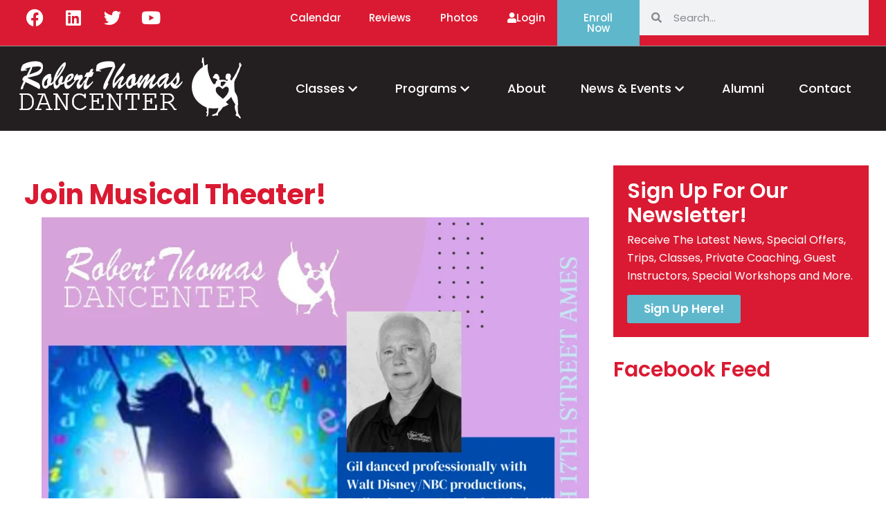

--- FILE ---
content_type: text/html; charset=UTF-8
request_url: https://rtdance.com/musical-theater-starts-1-13/
body_size: 60536
content:
<!doctype html>
<html lang="en-US" prefix="og: https://ogp.me/ns#">
<head><meta charset="UTF-8"><script>if(navigator.userAgent.match(/MSIE|Internet Explorer/i)||navigator.userAgent.match(/Trident\/7\..*?rv:11/i)){var href=document.location.href;if(!href.match(/[?&]nowprocket/)){if(href.indexOf("?")==-1){if(href.indexOf("#")==-1){document.location.href=href+"?nowprocket=1"}else{document.location.href=href.replace("#","?nowprocket=1#")}}else{if(href.indexOf("#")==-1){document.location.href=href+"&nowprocket=1"}else{document.location.href=href.replace("#","&nowprocket=1#")}}}}</script><script>(()=>{class RocketLazyLoadScripts{constructor(){this.v="2.0.4",this.userEvents=["keydown","keyup","mousedown","mouseup","mousemove","mouseover","mouseout","touchmove","touchstart","touchend","touchcancel","wheel","click","dblclick","input"],this.attributeEvents=["onblur","onclick","oncontextmenu","ondblclick","onfocus","onmousedown","onmouseenter","onmouseleave","onmousemove","onmouseout","onmouseover","onmouseup","onmousewheel","onscroll","onsubmit"]}async t(){this.i(),this.o(),/iP(ad|hone)/.test(navigator.userAgent)&&this.h(),this.u(),this.l(this),this.m(),this.k(this),this.p(this),this._(),await Promise.all([this.R(),this.L()]),this.lastBreath=Date.now(),this.S(this),this.P(),this.D(),this.O(),this.M(),await this.C(this.delayedScripts.normal),await this.C(this.delayedScripts.defer),await this.C(this.delayedScripts.async),await this.T(),await this.F(),await this.j(),await this.A(),window.dispatchEvent(new Event("rocket-allScriptsLoaded")),this.everythingLoaded=!0,this.lastTouchEnd&&await new Promise(t=>setTimeout(t,500-Date.now()+this.lastTouchEnd)),this.I(),this.H(),this.U(),this.W()}i(){this.CSPIssue=sessionStorage.getItem("rocketCSPIssue"),document.addEventListener("securitypolicyviolation",t=>{this.CSPIssue||"script-src-elem"!==t.violatedDirective||"data"!==t.blockedURI||(this.CSPIssue=!0,sessionStorage.setItem("rocketCSPIssue",!0))},{isRocket:!0})}o(){window.addEventListener("pageshow",t=>{this.persisted=t.persisted,this.realWindowLoadedFired=!0},{isRocket:!0}),window.addEventListener("pagehide",()=>{this.onFirstUserAction=null},{isRocket:!0})}h(){let t;function e(e){t=e}window.addEventListener("touchstart",e,{isRocket:!0}),window.addEventListener("touchend",function i(o){o.changedTouches[0]&&t.changedTouches[0]&&Math.abs(o.changedTouches[0].pageX-t.changedTouches[0].pageX)<10&&Math.abs(o.changedTouches[0].pageY-t.changedTouches[0].pageY)<10&&o.timeStamp-t.timeStamp<200&&(window.removeEventListener("touchstart",e,{isRocket:!0}),window.removeEventListener("touchend",i,{isRocket:!0}),"INPUT"===o.target.tagName&&"text"===o.target.type||(o.target.dispatchEvent(new TouchEvent("touchend",{target:o.target,bubbles:!0})),o.target.dispatchEvent(new MouseEvent("mouseover",{target:o.target,bubbles:!0})),o.target.dispatchEvent(new PointerEvent("click",{target:o.target,bubbles:!0,cancelable:!0,detail:1,clientX:o.changedTouches[0].clientX,clientY:o.changedTouches[0].clientY})),event.preventDefault()))},{isRocket:!0})}q(t){this.userActionTriggered||("mousemove"!==t.type||this.firstMousemoveIgnored?"keyup"===t.type||"mouseover"===t.type||"mouseout"===t.type||(this.userActionTriggered=!0,this.onFirstUserAction&&this.onFirstUserAction()):this.firstMousemoveIgnored=!0),"click"===t.type&&t.preventDefault(),t.stopPropagation(),t.stopImmediatePropagation(),"touchstart"===this.lastEvent&&"touchend"===t.type&&(this.lastTouchEnd=Date.now()),"click"===t.type&&(this.lastTouchEnd=0),this.lastEvent=t.type,t.composedPath&&t.composedPath()[0].getRootNode()instanceof ShadowRoot&&(t.rocketTarget=t.composedPath()[0]),this.savedUserEvents.push(t)}u(){this.savedUserEvents=[],this.userEventHandler=this.q.bind(this),this.userEvents.forEach(t=>window.addEventListener(t,this.userEventHandler,{passive:!1,isRocket:!0})),document.addEventListener("visibilitychange",this.userEventHandler,{isRocket:!0})}U(){this.userEvents.forEach(t=>window.removeEventListener(t,this.userEventHandler,{passive:!1,isRocket:!0})),document.removeEventListener("visibilitychange",this.userEventHandler,{isRocket:!0}),this.savedUserEvents.forEach(t=>{(t.rocketTarget||t.target).dispatchEvent(new window[t.constructor.name](t.type,t))})}m(){const t="return false",e=Array.from(this.attributeEvents,t=>"data-rocket-"+t),i="["+this.attributeEvents.join("],[")+"]",o="[data-rocket-"+this.attributeEvents.join("],[data-rocket-")+"]",s=(e,i,o)=>{o&&o!==t&&(e.setAttribute("data-rocket-"+i,o),e["rocket"+i]=new Function("event",o),e.setAttribute(i,t))};new MutationObserver(t=>{for(const n of t)"attributes"===n.type&&(n.attributeName.startsWith("data-rocket-")||this.everythingLoaded?n.attributeName.startsWith("data-rocket-")&&this.everythingLoaded&&this.N(n.target,n.attributeName.substring(12)):s(n.target,n.attributeName,n.target.getAttribute(n.attributeName))),"childList"===n.type&&n.addedNodes.forEach(t=>{if(t.nodeType===Node.ELEMENT_NODE)if(this.everythingLoaded)for(const i of[t,...t.querySelectorAll(o)])for(const t of i.getAttributeNames())e.includes(t)&&this.N(i,t.substring(12));else for(const e of[t,...t.querySelectorAll(i)])for(const t of e.getAttributeNames())this.attributeEvents.includes(t)&&s(e,t,e.getAttribute(t))})}).observe(document,{subtree:!0,childList:!0,attributeFilter:[...this.attributeEvents,...e]})}I(){this.attributeEvents.forEach(t=>{document.querySelectorAll("[data-rocket-"+t+"]").forEach(e=>{this.N(e,t)})})}N(t,e){const i=t.getAttribute("data-rocket-"+e);i&&(t.setAttribute(e,i),t.removeAttribute("data-rocket-"+e))}k(t){Object.defineProperty(HTMLElement.prototype,"onclick",{get(){return this.rocketonclick||null},set(e){this.rocketonclick=e,this.setAttribute(t.everythingLoaded?"onclick":"data-rocket-onclick","this.rocketonclick(event)")}})}S(t){function e(e,i){let o=e[i];e[i]=null,Object.defineProperty(e,i,{get:()=>o,set(s){t.everythingLoaded?o=s:e["rocket"+i]=o=s}})}e(document,"onreadystatechange"),e(window,"onload"),e(window,"onpageshow");try{Object.defineProperty(document,"readyState",{get:()=>t.rocketReadyState,set(e){t.rocketReadyState=e},configurable:!0}),document.readyState="loading"}catch(t){console.log("WPRocket DJE readyState conflict, bypassing")}}l(t){this.originalAddEventListener=EventTarget.prototype.addEventListener,this.originalRemoveEventListener=EventTarget.prototype.removeEventListener,this.savedEventListeners=[],EventTarget.prototype.addEventListener=function(e,i,o){o&&o.isRocket||!t.B(e,this)&&!t.userEvents.includes(e)||t.B(e,this)&&!t.userActionTriggered||e.startsWith("rocket-")||t.everythingLoaded?t.originalAddEventListener.call(this,e,i,o):(t.savedEventListeners.push({target:this,remove:!1,type:e,func:i,options:o}),"mouseenter"!==e&&"mouseleave"!==e||t.originalAddEventListener.call(this,e,t.savedUserEvents.push,o))},EventTarget.prototype.removeEventListener=function(e,i,o){o&&o.isRocket||!t.B(e,this)&&!t.userEvents.includes(e)||t.B(e,this)&&!t.userActionTriggered||e.startsWith("rocket-")||t.everythingLoaded?t.originalRemoveEventListener.call(this,e,i,o):t.savedEventListeners.push({target:this,remove:!0,type:e,func:i,options:o})}}J(t,e){this.savedEventListeners=this.savedEventListeners.filter(i=>{let o=i.type,s=i.target||window;return e!==o||t!==s||(this.B(o,s)&&(i.type="rocket-"+o),this.$(i),!1)})}H(){EventTarget.prototype.addEventListener=this.originalAddEventListener,EventTarget.prototype.removeEventListener=this.originalRemoveEventListener,this.savedEventListeners.forEach(t=>this.$(t))}$(t){t.remove?this.originalRemoveEventListener.call(t.target,t.type,t.func,t.options):this.originalAddEventListener.call(t.target,t.type,t.func,t.options)}p(t){let e;function i(e){return t.everythingLoaded?e:e.split(" ").map(t=>"load"===t||t.startsWith("load.")?"rocket-jquery-load":t).join(" ")}function o(o){function s(e){const s=o.fn[e];o.fn[e]=o.fn.init.prototype[e]=function(){return this[0]===window&&t.userActionTriggered&&("string"==typeof arguments[0]||arguments[0]instanceof String?arguments[0]=i(arguments[0]):"object"==typeof arguments[0]&&Object.keys(arguments[0]).forEach(t=>{const e=arguments[0][t];delete arguments[0][t],arguments[0][i(t)]=e})),s.apply(this,arguments),this}}if(o&&o.fn&&!t.allJQueries.includes(o)){const e={DOMContentLoaded:[],"rocket-DOMContentLoaded":[]};for(const t in e)document.addEventListener(t,()=>{e[t].forEach(t=>t())},{isRocket:!0});o.fn.ready=o.fn.init.prototype.ready=function(i){function s(){parseInt(o.fn.jquery)>2?setTimeout(()=>i.bind(document)(o)):i.bind(document)(o)}return"function"==typeof i&&(t.realDomReadyFired?!t.userActionTriggered||t.fauxDomReadyFired?s():e["rocket-DOMContentLoaded"].push(s):e.DOMContentLoaded.push(s)),o([])},s("on"),s("one"),s("off"),t.allJQueries.push(o)}e=o}t.allJQueries=[],o(window.jQuery),Object.defineProperty(window,"jQuery",{get:()=>e,set(t){o(t)}})}P(){const t=new Map;document.write=document.writeln=function(e){const i=document.currentScript,o=document.createRange(),s=i.parentElement;let n=t.get(i);void 0===n&&(n=i.nextSibling,t.set(i,n));const c=document.createDocumentFragment();o.setStart(c,0),c.appendChild(o.createContextualFragment(e)),s.insertBefore(c,n)}}async R(){return new Promise(t=>{this.userActionTriggered?t():this.onFirstUserAction=t})}async L(){return new Promise(t=>{document.addEventListener("DOMContentLoaded",()=>{this.realDomReadyFired=!0,t()},{isRocket:!0})})}async j(){return this.realWindowLoadedFired?Promise.resolve():new Promise(t=>{window.addEventListener("load",t,{isRocket:!0})})}M(){this.pendingScripts=[];this.scriptsMutationObserver=new MutationObserver(t=>{for(const e of t)e.addedNodes.forEach(t=>{"SCRIPT"!==t.tagName||t.noModule||t.isWPRocket||this.pendingScripts.push({script:t,promise:new Promise(e=>{const i=()=>{const i=this.pendingScripts.findIndex(e=>e.script===t);i>=0&&this.pendingScripts.splice(i,1),e()};t.addEventListener("load",i,{isRocket:!0}),t.addEventListener("error",i,{isRocket:!0}),setTimeout(i,1e3)})})})}),this.scriptsMutationObserver.observe(document,{childList:!0,subtree:!0})}async F(){await this.X(),this.pendingScripts.length?(await this.pendingScripts[0].promise,await this.F()):this.scriptsMutationObserver.disconnect()}D(){this.delayedScripts={normal:[],async:[],defer:[]},document.querySelectorAll("script[type$=rocketlazyloadscript]").forEach(t=>{t.hasAttribute("data-rocket-src")?t.hasAttribute("async")&&!1!==t.async?this.delayedScripts.async.push(t):t.hasAttribute("defer")&&!1!==t.defer||"module"===t.getAttribute("data-rocket-type")?this.delayedScripts.defer.push(t):this.delayedScripts.normal.push(t):this.delayedScripts.normal.push(t)})}async _(){await this.L();let t=[];document.querySelectorAll("script[type$=rocketlazyloadscript][data-rocket-src]").forEach(e=>{let i=e.getAttribute("data-rocket-src");if(i&&!i.startsWith("data:")){i.startsWith("//")&&(i=location.protocol+i);try{const o=new URL(i).origin;o!==location.origin&&t.push({src:o,crossOrigin:e.crossOrigin||"module"===e.getAttribute("data-rocket-type")})}catch(t){}}}),t=[...new Map(t.map(t=>[JSON.stringify(t),t])).values()],this.Y(t,"preconnect")}async G(t){if(await this.K(),!0!==t.noModule||!("noModule"in HTMLScriptElement.prototype))return new Promise(e=>{let i;function o(){(i||t).setAttribute("data-rocket-status","executed"),e()}try{if(navigator.userAgent.includes("Firefox/")||""===navigator.vendor||this.CSPIssue)i=document.createElement("script"),[...t.attributes].forEach(t=>{let e=t.nodeName;"type"!==e&&("data-rocket-type"===e&&(e="type"),"data-rocket-src"===e&&(e="src"),i.setAttribute(e,t.nodeValue))}),t.text&&(i.text=t.text),t.nonce&&(i.nonce=t.nonce),i.hasAttribute("src")?(i.addEventListener("load",o,{isRocket:!0}),i.addEventListener("error",()=>{i.setAttribute("data-rocket-status","failed-network"),e()},{isRocket:!0}),setTimeout(()=>{i.isConnected||e()},1)):(i.text=t.text,o()),i.isWPRocket=!0,t.parentNode.replaceChild(i,t);else{const i=t.getAttribute("data-rocket-type"),s=t.getAttribute("data-rocket-src");i?(t.type=i,t.removeAttribute("data-rocket-type")):t.removeAttribute("type"),t.addEventListener("load",o,{isRocket:!0}),t.addEventListener("error",i=>{this.CSPIssue&&i.target.src.startsWith("data:")?(console.log("WPRocket: CSP fallback activated"),t.removeAttribute("src"),this.G(t).then(e)):(t.setAttribute("data-rocket-status","failed-network"),e())},{isRocket:!0}),s?(t.fetchPriority="high",t.removeAttribute("data-rocket-src"),t.src=s):t.src="data:text/javascript;base64,"+window.btoa(unescape(encodeURIComponent(t.text)))}}catch(i){t.setAttribute("data-rocket-status","failed-transform"),e()}});t.setAttribute("data-rocket-status","skipped")}async C(t){const e=t.shift();return e?(e.isConnected&&await this.G(e),this.C(t)):Promise.resolve()}O(){this.Y([...this.delayedScripts.normal,...this.delayedScripts.defer,...this.delayedScripts.async],"preload")}Y(t,e){this.trash=this.trash||[];let i=!0;var o=document.createDocumentFragment();t.forEach(t=>{const s=t.getAttribute&&t.getAttribute("data-rocket-src")||t.src;if(s&&!s.startsWith("data:")){const n=document.createElement("link");n.href=s,n.rel=e,"preconnect"!==e&&(n.as="script",n.fetchPriority=i?"high":"low"),t.getAttribute&&"module"===t.getAttribute("data-rocket-type")&&(n.crossOrigin=!0),t.crossOrigin&&(n.crossOrigin=t.crossOrigin),t.integrity&&(n.integrity=t.integrity),t.nonce&&(n.nonce=t.nonce),o.appendChild(n),this.trash.push(n),i=!1}}),document.head.appendChild(o)}W(){this.trash.forEach(t=>t.remove())}async T(){try{document.readyState="interactive"}catch(t){}this.fauxDomReadyFired=!0;try{await this.K(),this.J(document,"readystatechange"),document.dispatchEvent(new Event("rocket-readystatechange")),await this.K(),document.rocketonreadystatechange&&document.rocketonreadystatechange(),await this.K(),this.J(document,"DOMContentLoaded"),document.dispatchEvent(new Event("rocket-DOMContentLoaded")),await this.K(),this.J(window,"DOMContentLoaded"),window.dispatchEvent(new Event("rocket-DOMContentLoaded"))}catch(t){console.error(t)}}async A(){try{document.readyState="complete"}catch(t){}try{await this.K(),this.J(document,"readystatechange"),document.dispatchEvent(new Event("rocket-readystatechange")),await this.K(),document.rocketonreadystatechange&&document.rocketonreadystatechange(),await this.K(),this.J(window,"load"),window.dispatchEvent(new Event("rocket-load")),await this.K(),window.rocketonload&&window.rocketonload(),await this.K(),this.allJQueries.forEach(t=>t(window).trigger("rocket-jquery-load")),await this.K(),this.J(window,"pageshow");const t=new Event("rocket-pageshow");t.persisted=this.persisted,window.dispatchEvent(t),await this.K(),window.rocketonpageshow&&window.rocketonpageshow({persisted:this.persisted})}catch(t){console.error(t)}}async K(){Date.now()-this.lastBreath>45&&(await this.X(),this.lastBreath=Date.now())}async X(){return document.hidden?new Promise(t=>setTimeout(t)):new Promise(t=>requestAnimationFrame(t))}B(t,e){return e===document&&"readystatechange"===t||(e===document&&"DOMContentLoaded"===t||(e===window&&"DOMContentLoaded"===t||(e===window&&"load"===t||e===window&&"pageshow"===t)))}static run(){(new RocketLazyLoadScripts).t()}}RocketLazyLoadScripts.run()})();</script>
	
	<meta name="viewport" content="width=device-width, initial-scale=1">
	<link rel="profile" href="https://gmpg.org/xfn/11">
	
<!-- Search Engine Optimization by Rank Math - https://rankmath.com/ -->
<title>Join Musical Theater! - Robert Thomas Dancenter</title>
<link data-rocket-preload as="style" href="https://fonts.googleapis.com/css?family=Poppins%3A300%2C%20regular%2C%20500%2C%20600%2C%20700%2C%20%7CPoppins%3A700%2C%20700%2C%20700%2C%20700%2C%20700%2C%20&#038;subset=latin%2Clatin-ext&#038;display=swap" rel="preload">
<link href="https://fonts.googleapis.com/css?family=Poppins%3A300%2C%20regular%2C%20500%2C%20600%2C%20700%2C%20%7CPoppins%3A700%2C%20700%2C%20700%2C%20700%2C%20700%2C%20&#038;subset=latin%2Clatin-ext&#038;display=swap" media="print" onload="this.media=&#039;all&#039;" rel="stylesheet">
<noscript data-wpr-hosted-gf-parameters=""><link rel="stylesheet" href="https://fonts.googleapis.com/css?family=Poppins%3A300%2C%20regular%2C%20500%2C%20600%2C%20700%2C%20%7CPoppins%3A700%2C%20700%2C%20700%2C%20700%2C%20700%2C%20&#038;subset=latin%2Clatin-ext&#038;display=swap"></noscript>
<style id="rocket-critical-css">.mec-wrap{position:relative}.mec-wrap h4{color:#171c24;font-weight:300;font-style:inherit;letter-spacing:normal;clear:none}.mec-wrap h4{font-size:24px;line-height:1.2;margin-bottom:10px}.mec-wrap .mec-event-article .mec-color-hover{box-shadow:none;border:none}.mec-wrap{font:14px/25px;font-weight:400;color:#626262}.mec-wrap .mec-clear:after,.mec-wrap .mec-clear:before{content:" ";display:table}.mec-wrap .mec-clear:after{clear:both}.mec-event-grid-minimal .mec-event-article{margin:15px 0;min-height:80px;display:table}.mec-event-grid-minimal .event-detail-wrap{display:table-cell;vertical-align:middle}.mec-event-grid-minimal .mec-event-date{width:70px;float:left;margin-right:20px;padding:12px 16px 10px;text-align:center;text-transform:uppercase;border-radius:var(--mec-secondary-border-radius);border:1px solid #e6e6e6;box-shadow:0 2px 0 0 rgba(0,0,0,.016)}.mec-event-grid-minimal .mec-event-date span{display:block;font-size:24px;font-weight:700;text-align:center;margin-bottom:4px;color:#2a2a2a}.mec-event-grid-minimal .mec-event-title{margin-top:0;margin-bottom:10px;font-weight:700;line-height:21px;font-size:16px;text-transform:uppercase}.mec-event-grid-minimal .mec-event-title a{color:#191919}.mec-util-hidden{display:none}.event-color{width:14px;display:inline-block;vertical-align:middle;height:14px;margin-left:5px;border-radius:50%}.mec-color,.mec-wrap .mec-color{color:#40d9f1}.mec-event-date{text-align:center}.mec-wrap *{-webkit-box-sizing:border-box;-moz-box-sizing:border-box;box-sizing:border-box}.mec-wrap :after,.mec-wrap :before{-webkit-box-sizing:border-box;-moz-box-sizing:border-box;box-sizing:border-box}.mec-wrap .row{margin-left:-10px;margin-right:-10px}.mec-wrap .row:after,.mec-wrap .row:before{content:" ";display:table}.mec-wrap .row:after{clear:both}.mec-wrap .col-md-12,.mec-wrap .col-sm-12{position:relative;min-height:1px;padding-left:10px;padding-right:10px}@media only screen and (min-width:1200px){.mec-wrap .col-md-12,.mec-wrap .col-sm-12{padding-left:15px;padding-right:15px}.mec-wrap .row{margin-left:-15px;margin-right:-15px}}@media (min-width:769px){.mec-wrap .col-sm-12{float:left}.mec-wrap .col-sm-12{width:100%}}@media (min-width:961px){.mec-wrap .col-md-12{float:left}.mec-wrap .col-md-12{width:100%}}body[class*=mec-theme] .mec-wrap a{text-decoration:auto}.mec-wrap h4{font-family:var(--mec-heading-font-family),Helvetica,Arial,sans-serif}.mec-wrap.colorskin-custom .mec-color{color:var(--mec-color-skin)}.mec-wrap .mec-event-grid-minimal .mec-event-title a,.mec-wrap h4 a{color:var(--mec-title-color)}:root{--fc-daygrid-event-dot-width:8px;--fc-list-event-dot-width:10px;--fc-list-event-hover-bg-color:#f5f5f5}.premium-blog-thumb-effect-wrapper{position:relative;overflow:hidden}.premium-blog-thumb-effect-wrapper span{display:none}.premium-blog-wrap .premium-blog-thumbnail-container{overflow:hidden}.premium-blog-wrap .premium-blog-thumbnail-container img{width:100%;height:100%;margin:0!important;display:block}.premium-blog-thumbnail-overlay{opacity:0}.premium-blog-post-container{overflow:hidden}.premium-blog-post-container .premium-blog-inner-container{display:-webkit-flex;display:-ms-flexbox;display:flex;-webkit-flex-direction:column;-ms-flex-direction:column;flex-direction:column}.premium-blog-post-container .premium-blog-post-content{line-height:1.5em;color:#777;font-size:14px;margin-bottom:10px}.premium-blog-post-container .premium-blog-entry-title{font-size:18px;margin-bottom:5px}.premium-blog-post-container .premium-blog-content-wrapper{background-color:#f5f5f5;padding:30px}.premium-blog-post-container.premium-blog-skin-banner .premium-blog-thumbnail-overlay{position:absolute;top:0;left:0;width:100%;height:100%}.premium-blog-post-container.premium-blog-skin-banner .premium-blog-thumbnail-overlay a{display:-webkit-flex;display:-ms-flexbox;display:flex;-webkit-justify-content:center;-ms-flex-pack:center;justify-content:center;-webkit-align-items:center;-ms-flex-align:center;align-items:center;width:100%;height:100%}.premium-blog-post-container.premium-blog-skin-banner{position:relative}.premium-blog-post-container.premium-blog-skin-banner .premium-blog-content-wrapper{position:absolute;width:100%;bottom:-5px;display:-webkit-flex;display:-ms-flexbox;display:flex;-webkit-flex-direction:column;-ms-flex-direction:column;flex-direction:column;background-color:transparent;z-index:3}.premium-blog-entry-meta{line-height:1.3em;font-size:12px;margin-bottom:13px;color:#adadad}.premium-blog-entry-meta i{margin-right:3px}.premium-blog-meta-data{display:inline-block}.premium-blog-meta-data span{color:inherit}.premium-blog-align-left .premium-blog-inner-container{-webkit-align-items:flex-start;-ms-flex-align:start;align-items:flex-start}.premium-blog-wrap{display:-webkit-flex;display:-ms-flexbox;display:flex;-webkit-flex-wrap:wrap;-ms-flex-wrap:wrap;flex-wrap:wrap}.premium-blog-even .premium-blog-post-container{height:100%}.premium-nav-widget-container ul{list-style:none;margin:0;padding:0}.premium-nav-widget-container .premium-main-nav-menu{display:-webkit-flex;display:-ms-flexbox;display:flex;height:100%}.premium-nav-hor>.elementor-widget-container>.premium-nav-widget-container>.premium-ver-inner-container>.premium-nav-menu-container{height:60px}.premium-nav-hor:not(.premium-hamburger-menu) .premium-nav-menu-item .premium-sub-menu{visibility:hidden;opacity:0;position:absolute;min-width:220px}.premium-nav-hor:not(.premium-hamburger-menu) .premium-nav-menu-item>.premium-mega-content-container,.premium-nav-hor:not(.premium-hamburger-menu) .premium-nav-menu-item>.premium-sub-menu{top:100%}.premium-nav-hor:not(.premium-hamburger-menu) .premium-nav-menu-item.premium-mega-item-static .premium-mega-content-container{left:50%;-webkit-transform:translateX(-50%);-ms-transform:translateX(-50%);transform:translateX(-50%)}.premium-nav-hor:not(.premium-hamburger-menu) .premium-nav-menu-item:not(.premium-mega-item-static) .premium-mega-content-container{left:0}.premium-mega-nav-item>.premium-sub-menu{display:none}.premium-mega-nav-item{position:relative}.premium-mega-content-container{visibility:hidden;position:absolute;z-index:9999;opacity:0}.premium-nav-widget-container .premium-hamburger-toggle{text-decoration:none}.premium-nav-widget-container .premium-hamburger-toggle{display:none;-webkit-justify-content:center;-ms-flex-pack:center;justify-content:center;-webkit-align-items:center;-ms-flex-align:center;align-items:center}.premium-nav-widget-container .premium-hamburger-toggle i{padding:.25em;font-size:22px}.premium-nav-widget-container .premium-hamburger-toggle .premium-toggle-close,.premium-nav-widget-container .premium-hamburger-toggle .premium-toggle-text,.premium-nav-widget-container .premium-hamburger-toggle i{color:#494c4f}.premium-nav-widget-container .premium-hamburger-toggle .premium-toggle-close,.premium-nav-widget-container .premium-hamburger-toggle .premium-toggle-text{margin:2px}.premium-nav-widget-container .premium-hamburger-toggle .premium-toggle-close{display:none}.premium-mobile-menu-container{width:100%}.premium-mobile-menu-container .premium-main-mobile-menu{width:100%}.premium-mobile-menu-container ul{list-style:none;margin:0;padding:0}.premium-mobile-menu-container .premium-mobile-menu,.premium-mobile-menu-container .premium-sub-menu{display:none;-webkit-flex-direction:column;-ms-flex-direction:column;flex-direction:column}.premium-mobile-menu-container .premium-nav-menu-item{-webkit-flex-direction:column;-ms-flex-direction:column;flex-direction:column}.premium-nav-menu-container .premium-sub-menu{background-color:#fff}.premium-mobile-menu-container li,.premium-mobile-menu-container li>.premium-mega-content-container{width:100%!important}.premium-nav-menu-item{position:relative}.premium-nav-menu-item .premium-menu-link{display:-webkit-flex;display:-ms-flexbox;display:flex;-webkit-align-items:center;-ms-flex-align:center;align-items:center;height:100%;padding:7px 10px;text-decoration:none;position:relative}.premium-nav-menu-item .premium-dropdown-icon{margin:5px}.premium-nav-menu-item.menu-item-has-children{position:relative}.premium-nav-menu-item.menu-item-has-children .premium-sub-menu{z-index:9999}.premium-nav-menu-item.menu-item-has-children .premium-sub-menu .premium-sub-menu-link{-webkit-justify-content:flex-start;-ms-flex-pack:start;justify-content:flex-start}.premium-mega-item-static{position:static!important}.premium-ham-dropdown .premium-mobile-menu-container{display:-webkit-flex;display:-ms-flexbox;display:flex}.premium-nav-default{display:none}.premium-hamburger-toggle{width:100%}.premium-menu-link-parent::after,.premium-menu-link-parent::before{display:block;position:absolute}.premium-nav-menu-item:not(.premium-active-item) .premium-menu-link-parent:not(:hover):not(:focus)::after,.premium-nav-menu-item:not(.premium-active-item) .premium-menu-link-parent:not(:hover):not(:focus)::before{opacity:0}@media (max-width:768px){.premium-blog-content-wrapper{top:0;margin:0;padding:15px}}ul{box-sizing:border-box}:root{--wp--preset--font-size--normal:16px;--wp--preset--font-size--huge:42px}.screen-reader-text{border:0;clip:rect(1px,1px,1px,1px);clip-path:inset(50%);height:1px;margin:-1px;overflow:hidden;padding:0;position:absolute;width:1px;word-wrap:normal!important}html{line-height:1.15;-webkit-text-size-adjust:100%}*,:after,:before{box-sizing:border-box}body{margin:0;font-family:-apple-system,BlinkMacSystemFont,Segoe UI,Roboto,Helvetica Neue,Arial,Noto Sans,sans-serif,Apple Color Emoji,Segoe UI Emoji,Segoe UI Symbol,Noto Color Emoji;font-size:1rem;font-weight:400;line-height:1.5;color:#333;background-color:#fff;-webkit-font-smoothing:antialiased;-moz-osx-font-smoothing:grayscale}h1,h2,h4{margin-block-start:.5rem;margin-block-end:1rem;font-family:inherit;font-weight:500;line-height:1.2;color:inherit}h1{font-size:2.5rem}h2{font-size:2rem}h4{font-size:1.5rem}p{margin-block-start:0;margin-block-end:.9rem}a{background-color:transparent;text-decoration:none;color:#c36}img{border-style:none;height:auto;max-width:100%}label{display:inline-block;line-height:1;vertical-align:middle}input{font-family:inherit;font-size:1rem;line-height:1.5;margin:0}input[type=search]{width:100%;border:1px solid #666;border-radius:3px;padding:.5rem 1rem}input{overflow:visible}[type=search]{-webkit-appearance:textfield;outline-offset:-2px}[type=search]::-webkit-search-decoration{-webkit-appearance:none}::-webkit-file-upload-button{-webkit-appearance:button;font:inherit}li,ul{margin-block-start:0;margin-block-end:0;border:0;outline:0;font-size:100%;vertical-align:baseline;background:transparent}.screen-reader-text{clip:rect(1px,1px,1px,1px);height:1px;overflow:hidden;position:absolute!important;width:1px;word-wrap:normal!important}.elementor-screen-only,.screen-reader-text{height:1px;margin:-1px;overflow:hidden;padding:0;position:absolute;top:-10000em;width:1px;clip:rect(0,0,0,0);border:0}.elementor *,.elementor :after,.elementor :before{box-sizing:border-box}.elementor a{box-shadow:none;text-decoration:none}.elementor img{border:none;border-radius:0;box-shadow:none;height:auto;max-width:100%}.elementor iframe{border:none;line-height:1;margin:0;max-width:100%;width:100%}.elementor-element{--flex-direction:initial;--flex-wrap:initial;--justify-content:initial;--align-items:initial;--align-content:initial;--gap:initial;--flex-basis:initial;--flex-grow:initial;--flex-shrink:initial;--order:initial;--align-self:initial;align-self:var(--align-self);flex-basis:var(--flex-basis);flex-grow:var(--flex-grow);flex-shrink:var(--flex-shrink);order:var(--order)}.elementor-align-left{text-align:left}.elementor-align-left .elementor-button{width:auto}:root{--page-title-display:block}.elementor-page-title{display:var(--page-title-display)}.elementor-section{position:relative}.elementor-section .elementor-container{display:flex;margin-left:auto;margin-right:auto;position:relative}@media (max-width:1200px){.elementor-section .elementor-container{flex-wrap:wrap}}.elementor-section.elementor-section-boxed>.elementor-container{max-width:1140px}.elementor-widget-wrap{align-content:flex-start;flex-wrap:wrap;position:relative;width:100%}.elementor:not(.elementor-bc-flex-widget) .elementor-widget-wrap{display:flex}.elementor-widget-wrap>.elementor-element{width:100%}.elementor-widget{position:relative}.elementor-widget:not(:last-child){margin-bottom:var(--kit-widget-spacing,20px)}.elementor-column{display:flex;min-height:1px;position:relative}.elementor-column-gap-default>.elementor-column>.elementor-element-populated{padding:10px}@media (min-width:768px){.elementor-column.elementor-col-100{width:100%}}@media (max-width:767px){.elementor-column{width:100%}}.elementor-grid{display:grid;grid-column-gap:var(--grid-column-gap);grid-row-gap:var(--grid-row-gap)}.elementor-grid .elementor-grid-item{min-width:0}.elementor-grid-0 .elementor-grid{display:inline-block;margin-bottom:calc(-1 * var(--grid-row-gap));width:100%;word-spacing:var(--grid-column-gap)}.elementor-grid-0 .elementor-grid .elementor-grid-item{display:inline-block;margin-bottom:var(--grid-row-gap);word-break:break-word}@media (prefers-reduced-motion:no-preference){html{scroll-behavior:smooth}}.e-con{--border-radius:0;--border-top-width:0px;--border-right-width:0px;--border-bottom-width:0px;--border-left-width:0px;--border-style:initial;--border-color:initial;--container-widget-width:100%;--container-widget-height:initial;--container-widget-flex-grow:0;--container-widget-align-self:initial;--content-width:min(100%,var(--container-max-width,1140px));--width:100%;--min-height:initial;--height:auto;--text-align:initial;--margin-top:0px;--margin-right:0px;--margin-bottom:0px;--margin-left:0px;--padding-top:var(--container-default-padding-top,10px);--padding-right:var(--container-default-padding-right,10px);--padding-bottom:var(--container-default-padding-bottom,10px);--padding-left:var(--container-default-padding-left,10px);--position:relative;--z-index:revert;--overflow:visible;--gap:var(--widgets-spacing,20px);--row-gap:var(--widgets-spacing-row,20px);--column-gap:var(--widgets-spacing-column,20px);--overlay-mix-blend-mode:initial;--overlay-opacity:1;--e-con-grid-template-columns:repeat(3,1fr);--e-con-grid-template-rows:repeat(2,1fr);border-radius:var(--border-radius);height:var(--height);min-height:var(--min-height);min-width:0;overflow:var(--overflow);position:var(--position);width:var(--width);z-index:var(--z-index);--flex-wrap-mobile:wrap;margin-block-end:var(--margin-block-end);margin-block-start:var(--margin-block-start);margin-inline-end:var(--margin-inline-end);margin-inline-start:var(--margin-inline-start);padding-inline-end:var(--padding-inline-end);padding-inline-start:var(--padding-inline-start);--margin-block-start:var(--margin-top);--margin-block-end:var(--margin-bottom);--margin-inline-start:var(--margin-left);--margin-inline-end:var(--margin-right);--padding-inline-start:var(--padding-left);--padding-inline-end:var(--padding-right);--padding-block-start:var(--padding-top);--padding-block-end:var(--padding-bottom);--border-block-start-width:var(--border-top-width);--border-block-end-width:var(--border-bottom-width);--border-inline-start-width:var(--border-left-width);--border-inline-end-width:var(--border-right-width)}.e-con.e-flex{--flex-direction:column;--flex-basis:auto;--flex-grow:0;--flex-shrink:1;flex:var(--flex-grow) var(--flex-shrink) var(--flex-basis)}.e-con-full,.e-con>.e-con-inner{padding-block-end:var(--padding-block-end);padding-block-start:var(--padding-block-start);text-align:var(--text-align)}.e-con-full.e-flex,.e-con.e-flex>.e-con-inner{flex-direction:var(--flex-direction)}.e-con,.e-con>.e-con-inner{display:var(--display)}.e-con-boxed.e-flex{align-content:normal;align-items:normal;flex-direction:column;flex-wrap:nowrap;justify-content:normal}.e-con-boxed{gap:initial;text-align:initial}.e-con.e-flex>.e-con-inner{align-content:var(--align-content);align-items:var(--align-items);align-self:auto;flex-basis:auto;flex-grow:1;flex-shrink:1;flex-wrap:var(--flex-wrap);justify-content:var(--justify-content)}.e-con>.e-con-inner{gap:var(--row-gap) var(--column-gap);height:100%;margin:0 auto;max-width:var(--content-width);padding-inline-end:0;padding-inline-start:0;width:100%}.e-con .elementor-widget.elementor-widget{margin-block-end:0}.e-con:before{border-block-end-width:var(--border-block-end-width);border-block-start-width:var(--border-block-start-width);border-color:var(--border-color);border-inline-end-width:var(--border-inline-end-width);border-inline-start-width:var(--border-inline-start-width);border-radius:var(--border-radius);border-style:var(--border-style);content:var(--background-overlay);display:block;height:max(100% + var(--border-top-width) + var(--border-bottom-width),100%);left:calc(0px - var(--border-left-width));mix-blend-mode:var(--overlay-mix-blend-mode);opacity:var(--overlay-opacity);position:absolute;top:calc(0px - var(--border-top-width));width:max(100% + var(--border-left-width) + var(--border-right-width),100%)}.e-con .elementor-widget{min-width:0}.e-con>.e-con-inner>.elementor-widget>.elementor-widget-container,.e-con>.elementor-widget>.elementor-widget-container{height:100%}.e-con.e-con>.e-con-inner>.elementor-widget,.elementor.elementor .e-con>.elementor-widget{max-width:100%}.e-con .elementor-widget:not(:last-child){--kit-widget-spacing:0px}@media (max-width:767px){.e-con.e-flex{--width:100%;--flex-wrap:var(--flex-wrap-mobile)}}.elementor-heading-title{line-height:1;margin:0;padding:0}.elementor-button{background-color:#69727d;border-radius:3px;color:#fff;display:inline-block;font-size:15px;line-height:1;padding:12px 24px;fill:#fff;text-align:center}.elementor-button:visited{color:#fff}.elementor-button-content-wrapper{display:flex;flex-direction:row;gap:5px;justify-content:center}.elementor-button-text{display:inline-block}.elementor-button span{text-decoration:inherit}.elementor-icon{color:#69727d;display:inline-block;font-size:50px;line-height:1;text-align:center}.elementor-icon i{display:block;height:1em;position:relative;width:1em}.elementor-icon i:before{left:50%;position:absolute;transform:translateX(-50%)}.elementor-shape-rounded .elementor-icon{border-radius:10%}@media (max-width:767px){.elementor .elementor-hidden-mobile{display:none}}@media (min-width:768px) and (max-width:1200px){.elementor .elementor-hidden-tablet{display:none}}@media (min-width:1201px) and (max-width:99999px){.elementor .elementor-hidden-desktop{display:none}}.elementor-kit-5{--e-global-color-primary:#DA1A32;--e-global-color-secondary:#B83446;--e-global-color-text:#000000;--e-global-color-accent:#174758;--e-global-color-68ffc20:#5FB7CC;--e-global-color-4bc9b85:#C2D1A3;--e-global-color-d77f4be:#FFF7DE;--e-global-color-dfeb608:#FFFFFF;--e-global-color-5b971d0:#9F0F21;--e-global-color-c713322:#231E1F;--e-global-color-e35629a:#FF6578;--e-global-color-d6de8a0:#FFC9D0;--e-global-typography-primary-font-family:"Poppins";--e-global-typography-primary-font-weight:300;--e-global-typography-secondary-font-family:"Roboto Slab";--e-global-typography-secondary-font-weight:400;--e-global-typography-text-font-family:"Roboto";--e-global-typography-text-font-weight:400;color:var(--e-global-color-text);font-family:"Poppins",Sans-serif;font-size:15px;font-weight:500;line-height:20px}.elementor-kit-5 .elementor-button{background-color:var(--e-global-color-primary);font-family:"Poppins",Sans-serif;font-size:20px;font-weight:500;color:var(--e-global-color-dfeb608)}.elementor-kit-5 a{color:var(--e-global-color-primary);text-decoration:none}.elementor-kit-5 h1{color:var(--e-global-color-dfeb608);font-family:"Poppins",Sans-serif;font-size:60px;font-weight:600;line-height:65px}.elementor-kit-5 h2{color:var(--e-global-color-primary);font-family:"Poppins",Sans-serif;font-size:45px;font-weight:600;line-height:50px}.elementor-section.elementor-section-boxed>.elementor-container{max-width:1140px}.e-con{--container-max-width:1140px}.elementor-widget:not(:last-child){margin-block-end:20px}.elementor-element{--widgets-spacing:20px 20px;--widgets-spacing-row:20px;--widgets-spacing-column:20px}@media (max-width:1200px){.elementor-section.elementor-section-boxed>.elementor-container{max-width:1024px}.e-con{--container-max-width:1024px}}@media (max-width:767px){.elementor-section.elementor-section-boxed>.elementor-container{max-width:767px}.e-con{--container-max-width:767px}}html{overflow-x:hidden}.elementor-widget-social-icons.elementor-grid-0 .elementor-widget-container{font-size:0;line-height:1}.elementor-widget-social-icons .elementor-grid{grid-column-gap:var(--grid-column-gap,5px);grid-row-gap:var(--grid-row-gap,5px);grid-template-columns:var(--grid-template-columns);justify-content:var(--justify-content,center);justify-items:var(--justify-content,center)}.elementor-icon.elementor-social-icon{font-size:var(--icon-size,25px);height:calc(var(--icon-size, 25px) + 2 * var(--icon-padding, .5em));line-height:var(--icon-size,25px);width:calc(var(--icon-size, 25px) + 2 * var(--icon-padding, .5em))}.elementor-social-icon{--e-social-icon-icon-color:#fff;align-items:center;background-color:#69727d;display:inline-flex;justify-content:center;text-align:center}.elementor-social-icon i{color:var(--e-social-icon-icon-color)}.elementor-social-icon:last-child{margin:0}.elementor-social-icon-facebook{background-color:#3b5998}.elementor-social-icon-linkedin{background-color:#0077b5}.elementor-social-icon-twitter{background-color:#1da1f2}.elementor-social-icon-youtube{background-color:#cd201f}.elementor-search-form{display:block}.elementor-search-form input[type=search]{-webkit-appearance:none;-moz-appearance:none;background:none;border:0;display:inline-block;font-size:15px;line-height:1;margin:0;min-width:0;padding:0;vertical-align:middle;white-space:normal}.elementor-search-form__container{border:0 solid transparent;display:flex;min-height:50px;overflow:hidden}.elementor-search-form__container:not(.elementor-search-form--full-screen){background:#f1f2f3}.elementor-search-form__input{color:#3f444b;flex-basis:100%}.elementor-search-form__input::-moz-placeholder{color:inherit;font-family:inherit;opacity:.6}.elementor-search-form--skin-minimal .elementor-search-form__icon{align-items:center;color:#3f444b;display:flex;justify-content:flex-end;opacity:.6;fill:#3f444b;font-size:var(--e-search-form-icon-size-minimal,15px)}.fa,.fab,.fas{-moz-osx-font-smoothing:grayscale;-webkit-font-smoothing:antialiased;display:inline-block;font-style:normal;font-variant:normal;text-rendering:auto;line-height:1}.fa-bars:before{content:"\f0c9"}.fa-calendar-alt:before{content:"\f073"}.fa-chevron-down:before{content:"\f078"}.fa-facebook:before{content:"\f09a"}.fa-linkedin:before{content:"\f08c"}.fa-search:before{content:"\f002"}.fa-times:before{content:"\f00d"}.fa-twitter:before{content:"\f099"}.fa-user:before{content:"\f007"}.fa-youtube:before{content:"\f167"}@font-face{font-family:"Font Awesome 5 Free";font-style:normal;font-weight:900;font-display:swap;src:url(https://rtdance.com/wp-content/plugins/elementor/assets/lib/font-awesome/webfonts/fa-solid-900.eot);src:url(https://rtdance.com/wp-content/plugins/elementor/assets/lib/font-awesome/webfonts/fa-solid-900.eot?#iefix) format("embedded-opentype"),url(https://rtdance.com/wp-content/plugins/elementor/assets/lib/font-awesome/webfonts/fa-solid-900.woff2) format("woff2"),url(https://rtdance.com/wp-content/plugins/elementor/assets/lib/font-awesome/webfonts/fa-solid-900.woff) format("woff"),url(https://rtdance.com/wp-content/plugins/elementor/assets/lib/font-awesome/webfonts/fa-solid-900.ttf) format("truetype"),url(https://rtdance.com/wp-content/plugins/elementor/assets/lib/font-awesome/webfonts/fa-solid-900.svg#fontawesome) format("svg")}.fa,.fas{font-family:"Font Awesome 5 Free";font-weight:900}.elementor-widget-image{text-align:center}.elementor-widget-image a{display:inline-block}.elementor-widget-image img{display:inline-block;vertical-align:middle}.fa,.fab,.fas{-moz-osx-font-smoothing:grayscale;-webkit-font-smoothing:antialiased;display:inline-block;font-style:normal;font-variant:normal;text-rendering:auto;line-height:1}.fa-bars:before{content:"\f0c9"}.fa-calendar-alt:before{content:"\f073"}.fa-chevron-down:before{content:"\f078"}.fa-facebook:before{content:"\f09a"}.fa-linkedin:before{content:"\f08c"}.fa-search:before{content:"\f002"}.fa-times:before{content:"\f00d"}.fa-twitter:before{content:"\f099"}.fa-user:before{content:"\f007"}.fa-youtube:before{content:"\f167"}@font-face{font-family:"Font Awesome 5 Brands";font-style:normal;font-weight:400;font-display:swap;src:url(https://rtdance.com/wp-content/plugins/elementor/assets/lib/font-awesome/webfonts/fa-brands-400.eot);src:url(https://rtdance.com/wp-content/plugins/elementor/assets/lib/font-awesome/webfonts/fa-brands-400.eot?#iefix) format("embedded-opentype"),url(https://rtdance.com/wp-content/plugins/elementor/assets/lib/font-awesome/webfonts/fa-brands-400.woff2) format("woff2"),url(https://rtdance.com/wp-content/plugins/elementor/assets/lib/font-awesome/webfonts/fa-brands-400.woff) format("woff"),url(https://rtdance.com/wp-content/plugins/elementor/assets/lib/font-awesome/webfonts/fa-brands-400.ttf) format("truetype"),url(https://rtdance.com/wp-content/plugins/elementor/assets/lib/font-awesome/webfonts/fa-brands-400.svg#fontawesome) format("svg")}.fab{font-family:"Font Awesome 5 Brands"}@font-face{font-family:"Font Awesome 5 Free";font-style:normal;font-weight:400;font-display:swap;src:url(https://rtdance.com/wp-content/plugins/elementor/assets/lib/font-awesome/webfonts/fa-regular-400.eot);src:url(https://rtdance.com/wp-content/plugins/elementor/assets/lib/font-awesome/webfonts/fa-regular-400.eot?#iefix) format("embedded-opentype"),url(https://rtdance.com/wp-content/plugins/elementor/assets/lib/font-awesome/webfonts/fa-regular-400.woff2) format("woff2"),url(https://rtdance.com/wp-content/plugins/elementor/assets/lib/font-awesome/webfonts/fa-regular-400.woff) format("woff"),url(https://rtdance.com/wp-content/plugins/elementor/assets/lib/font-awesome/webfonts/fa-regular-400.ttf) format("truetype"),url(https://rtdance.com/wp-content/plugins/elementor/assets/lib/font-awesome/webfonts/fa-regular-400.svg#fontawesome) format("svg")}.fab{font-weight:400}@font-face{font-family:"Font Awesome 5 Free";font-style:normal;font-weight:900;font-display:swap;src:url(https://rtdance.com/wp-content/plugins/elementor/assets/lib/font-awesome/webfonts/fa-solid-900.eot);src:url(https://rtdance.com/wp-content/plugins/elementor/assets/lib/font-awesome/webfonts/fa-solid-900.eot?#iefix) format("embedded-opentype"),url(https://rtdance.com/wp-content/plugins/elementor/assets/lib/font-awesome/webfonts/fa-solid-900.woff2) format("woff2"),url(https://rtdance.com/wp-content/plugins/elementor/assets/lib/font-awesome/webfonts/fa-solid-900.woff) format("woff"),url(https://rtdance.com/wp-content/plugins/elementor/assets/lib/font-awesome/webfonts/fa-solid-900.ttf) format("truetype"),url(https://rtdance.com/wp-content/plugins/elementor/assets/lib/font-awesome/webfonts/fa-solid-900.svg#fontawesome) format("svg")}.fa,.fas{font-family:"Font Awesome 5 Free"}.fa,.fas{font-weight:900}.elementor-widget-heading .elementor-heading-title[class*=elementor-size-]>a{color:inherit;font-size:inherit;line-height:inherit}.elementor-item:after,.elementor-item:before{display:block;position:absolute}.elementor-item:not(:hover):not(:focus):not(.elementor-item-active):not(.highlighted):after,.elementor-item:not(:hover):not(:focus):not(.elementor-item-active):not(.highlighted):before{opacity:0}.elementor-widget-nav-menu .elementor-widget-container{display:flex;flex-direction:column}.elementor-nav-menu{position:relative;z-index:2}.elementor-nav-menu:after{clear:both;content:" ";display:block;font:0/0 serif;height:0;overflow:hidden;visibility:hidden}.elementor-nav-menu,.elementor-nav-menu li,.elementor-nav-menu ul{display:block;line-height:normal;list-style:none;margin:0;padding:0}.elementor-nav-menu ul{display:none}.elementor-nav-menu a,.elementor-nav-menu li{position:relative}.elementor-nav-menu li{border-width:0}.elementor-nav-menu a{align-items:center;display:flex}.elementor-nav-menu a{line-height:20px;padding:10px 20px}.elementor-nav-menu--dropdown{background-color:#fff;font-size:13px}.elementor-nav-menu--dropdown.elementor-nav-menu__container{margin-top:10px;overflow-x:hidden;overflow-y:auto;transform-origin:top}.elementor-nav-menu--dropdown.elementor-nav-menu__container .elementor-sub-item{font-size:.85em}.elementor-nav-menu--dropdown a{color:#33373d}ul.elementor-nav-menu--dropdown a{border-inline-start:8px solid transparent;text-shadow:none}[data-elementor-type=popup]:not(.elementor-edit-area){display:none}.elementor-2462 .elementor-element.elementor-element-f0f8043{--display:flex;--flex-direction:row;--container-widget-width:initial;--container-widget-height:100%;--container-widget-flex-grow:1;--container-widget-align-self:stretch;--flex-wrap-mobile:wrap;--gap:0px 0px;--row-gap:0px;--column-gap:0px;border-style:solid;--border-style:solid;border-width:0px 0px 1px 0px;--border-top-width:0px;--border-right-width:0px;--border-bottom-width:1px;--border-left-width:0px;border-color:#969696;--border-color:#969696;--border-radius:0px 0px 0px 0px;--margin-top:0px;--margin-bottom:0px;--margin-left:0px;--margin-right:0px;--padding-top:0px;--padding-bottom:0px;--padding-left:25px;--padding-right:25px;--z-index:98}.elementor-2462 .elementor-element.elementor-element-f0f8043:not(.elementor-motion-effects-element-type-background){background-color:var(--e-global-color-primary)}.elementor-2462 .elementor-element.elementor-element-a59a2be{--display:flex;--margin-top:0px;--margin-bottom:0px;--margin-left:0px;--margin-right:0px;--padding-top:0px;--padding-bottom:0px;--padding-left:0px;--padding-right:0px}.elementor-2462 .elementor-element.elementor-element-572c380{--grid-template-columns:repeat(0, auto);--grid-column-gap:2px}.elementor-2462 .elementor-element.elementor-element-572c380 .elementor-widget-container{text-align:left}.elementor-2462 .elementor-element.elementor-element-572c380>.elementor-widget-container{margin:0px 0px 0px 0px;padding:0px 0px 0px 0px}.elementor-2462 .elementor-element.elementor-element-572c380 .elementor-social-icon{background-color:#02010100}.elementor-2462 .elementor-element.elementor-element-139203c{--display:flex;--flex-direction:row;--container-widget-width:initial;--container-widget-height:100%;--container-widget-flex-grow:1;--container-widget-align-self:stretch;--flex-wrap-mobile:wrap;--justify-content:flex-end;--gap:0px 0px;--row-gap:0px;--column-gap:0px;--margin-top:0px;--margin-bottom:0px;--margin-left:0px;--margin-right:0px;--padding-top:0px;--padding-bottom:0px;--padding-left:0px;--padding-right:0px}.elementor-2462 .elementor-element.elementor-element-139203c.e-con{--flex-grow:0;--flex-shrink:0}.elementor-2462 .elementor-element.elementor-element-02eb6a8 .elementor-button{background-color:#DA1A3200;font-size:15px;fill:var(--e-global-color-dfeb608);color:var(--e-global-color-dfeb608);border-radius:0px 0px 0px 0px;padding:18px 25px 18px 25px}.elementor-2462 .elementor-element.elementor-element-22c6aa6 .elementor-button{background-color:#DA1A3200;font-size:15px;fill:var(--e-global-color-dfeb608);color:var(--e-global-color-dfeb608);border-radius:0px 0px 0px 0px;padding:18px 25px 18px 25px}.elementor-2462 .elementor-element.elementor-element-0f08805 .elementor-button{background-color:#DA1A3200;font-size:15px;fill:var(--e-global-color-dfeb608);color:var(--e-global-color-dfeb608);border-radius:0px 0px 0px 0px;padding:18px 25px 18px 25px}.elementor-2462 .elementor-element.elementor-element-64d9c09 .elementor-button{background-color:#DA1A3200;font-size:15px;fill:var(--e-global-color-dfeb608);color:var(--e-global-color-dfeb608);border-radius:0px 0px 0px 0px;padding:18px 25px 18px 25px}.elementor-2462 .elementor-element.elementor-element-64d9c09 .elementor-button-content-wrapper{flex-direction:row}.elementor-2462 .elementor-element.elementor-element-3331eeb .elementor-button{background-color:var(--e-global-color-68ffc20);font-size:15px;fill:var(--e-global-color-dfeb608);color:var(--e-global-color-dfeb608);border-style:solid;border-width:0px 0px 0px 0px;border-color:var(--e-global-color-dfeb608);border-radius:0px 0px 0px 0px;padding:18px 25px 18px 25px}.elementor-2462 .elementor-element.elementor-element-3331eeb>.elementor-widget-container{margin:0px 0px 0px 0px;padding:0px 0px 0px 0px}.elementor-2462 .elementor-element.elementor-element-d498290>.elementor-widget-container{margin:0px 0px 0px 0px;padding:0px 0px 0px 0px}.elementor-2462 .elementor-element.elementor-element-d498290 .elementor-search-form__container{min-height:51px}body:not(.rtl) .elementor-2462 .elementor-element.elementor-element-d498290 .elementor-search-form__icon{padding-left:calc(51px / 3)}.elementor-2462 .elementor-element.elementor-element-d498290 .elementor-search-form__input{padding-left:calc(51px / 3);padding-right:calc(51px / 3)}.elementor-2462 .elementor-element.elementor-element-d498290 .elementor-search-form__icon{--e-search-form-icon-size-minimal:15px}.elementor-2462 .elementor-element.elementor-element-d498290:not(.elementor-search-form--skin-full_screen) .elementor-search-form__container{border-radius:0px}.elementor-2462 .elementor-element.elementor-element-d1b4fd7{--display:flex;--flex-direction:row;--container-widget-width:calc( ( 1 - var( --container-widget-flex-grow ) ) * 100% );--container-widget-height:100%;--container-widget-flex-grow:1;--container-widget-align-self:stretch;--flex-wrap-mobile:wrap;--justify-content:space-between;--align-items:center;--padding-top:15px;--padding-bottom:15px;--padding-left:25px;--padding-right:25px;--z-index:99}.elementor-2462 .elementor-element.elementor-element-d1b4fd7:not(.elementor-motion-effects-element-type-background){background-color:var(--e-global-color-c713322)}.elementor-2462 .elementor-element.elementor-element-91ae2f8 .premium-main-nav-menu{justify-content:center}.elementor-2462 .elementor-element.elementor-element-91ae2f8 .premium-sub-menu .premium-sub-menu-link{justify-content:flex-start}.elementor-2462 .elementor-element.elementor-element-91ae2f8 .premium-hamburger-toggle{justify-content:center}.elementor-2462 .elementor-element.elementor-element-91ae2f8.premium-ham-dropdown .premium-mobile-menu-container{justify-content:right}.elementor-2462 .elementor-element.elementor-element-91ae2f8.premium-nav-hor>.elementor-widget-container>.premium-nav-widget-container>.premium-ver-inner-container>.premium-nav-menu-container{height:92px}.elementor-2462 .elementor-element.elementor-element-91ae2f8 .premium-main-nav-menu>.premium-nav-menu-item>.premium-menu-link{font-size:18px;color:var(--e-global-color-dfeb608);padding:0px 25px 0px 25px}.elementor-2462 .elementor-element.elementor-element-91ae2f8 .premium-main-nav-menu>.premium-nav-menu-item>.premium-menu-link .premium-dropdown-icon{font-size:15px}.elementor-2462 .elementor-element.elementor-element-91ae2f8 .premium-mobile-menu-container .premium-sub-menu,.elementor-2462 .elementor-element.elementor-element-91ae2f8.premium-nav-hor .premium-nav-menu-item.menu-item-has-children .premium-sub-menu{min-width:0%}.elementor-2462 .elementor-element.elementor-element-91ae2f8.premium-nav-hor .premium-nav-menu-container .premium-mega-content-container{left:-47%}.elementor-2462 .elementor-element.elementor-element-ba73195 .elementor-button{background-color:var(--e-global-color-68ffc20)}.elementor-location-header:before{content:"";display:table;clear:both}@media (max-width:1200px){.elementor-2462 .elementor-element.elementor-element-d1b4fd7{--padding-top:15px;--padding-bottom:15px;--padding-left:25px;--padding-right:25px}.elementor-2462 .elementor-element.elementor-element-ba73195 .elementor-button{padding:10px 12px 10px 12px}}@media (min-width:768px){.elementor-2462 .elementor-element.elementor-element-f0f8043{--content-width:1400px}.elementor-2462 .elementor-element.elementor-element-139203c{--width:70%}.elementor-2462 .elementor-element.elementor-element-d1b4fd7{--content-width:1400px}}@media (max-width:767px){.elementor-2462 .elementor-element.elementor-element-d1b4fd7{--flex-direction:row;--container-widget-width:initial;--container-widget-height:100%;--container-widget-flex-grow:1;--container-widget-align-self:stretch;--flex-wrap-mobile:wrap}.elementor-2462 .elementor-element.elementor-element-84ae24f{width:var(--container-widget-width, 55% );max-width:55%;--container-widget-width:55%;--container-widget-flex-grow:0;text-align:left}}.elementor-location-header:before{content:"";display:table;clear:both}.elementor-2466 .elementor-element.elementor-element-ffa81c2{--display:flex;--flex-direction:row;--container-widget-width:initial;--container-widget-height:100%;--container-widget-flex-grow:1;--container-widget-align-self:stretch;--flex-wrap-mobile:wrap;--padding-top:50px;--padding-bottom:55px;--padding-left:25px;--padding-right:25px}.elementor-2466 .elementor-element.elementor-element-bbd7d0f{--display:flex}.elementor-2466 .elementor-element.elementor-element-f3d85be .elementor-heading-title{font-size:40px;font-weight:700;color:var(--e-global-color-primary)}.elementor-2466 .elementor-element.elementor-element-7c3dcd7{--display:flex;--gap:0px 0px;--row-gap:0px;--column-gap:0px;--padding-top:0px;--padding-bottom:0px;--padding-left:0px;--padding-right:0px}.elementor-2466 .elementor-element.elementor-element-d9e8226{--display:flex;--gap:0px 0px;--row-gap:0px;--column-gap:0px;--padding-top:20px;--padding-bottom:20px;--padding-left:20px;--padding-right:20px}.elementor-2466 .elementor-element.elementor-element-d9e8226:not(.elementor-motion-effects-element-type-background){background-color:var(--e-global-color-primary)}.elementor-2466 .elementor-element.elementor-element-bc325a3>.elementor-widget-container{margin:0px 0px 0px 0px;padding:0px 0px 0px 0px}.elementor-2466 .elementor-element.elementor-element-bc325a3 .elementor-heading-title{font-size:30px;line-height:35px;color:var(--e-global-color-dfeb608)}.elementor-2466 .elementor-element.elementor-element-cc8cf75{width:100%;max-width:100%;text-align:left;color:var(--e-global-color-dfeb608);font-family:"Poppins",Sans-serif;font-size:16px;font-weight:400;line-height:26px}.elementor-2466 .elementor-element.elementor-element-cc8cf75>.elementor-widget-container{padding:5px 0px 0px 0px}.elementor-2466 .elementor-element.elementor-element-3f12d29 .elementor-button{background-color:var(--e-global-color-68ffc20);font-size:17px;font-weight:600;fill:var(--e-global-color-dfeb608);color:var(--e-global-color-dfeb608)}.elementor-2466 .elementor-element.elementor-element-3f12d29{width:100%;max-width:100%}.elementor-2466 .elementor-element.elementor-element-3f12d29>.elementor-widget-container{padding:0px 0px 0px 0px}.elementor-2466 .elementor-element.elementor-element-5779ff4>.elementor-widget-container{padding:30px 0px 15px 0px}.elementor-2466 .elementor-element.elementor-element-5779ff4 .elementor-heading-title{font-size:30px;line-height:35px}@media (max-width:767px){.elementor-2466 .elementor-element.elementor-element-ffa81c2{--flex-direction:column-reverse;--container-widget-width:100%;--container-widget-height:initial;--container-widget-flex-grow:0;--container-widget-align-self:initial;--flex-wrap-mobile:wrap;--padding-top:50px;--padding-bottom:100px;--padding-left:15px;--padding-right:15px}}@media (min-width:768px){.elementor-2466 .elementor-element.elementor-element-ffa81c2{--content-width:1400px}.elementor-2466 .elementor-element.elementor-element-bbd7d0f{--width:70%}.elementor-2466 .elementor-element.elementor-element-7c3dcd7{--width:30%}}@media (max-width:1200px) and (min-width:768px){.elementor-2466 .elementor-element.elementor-element-bbd7d0f{--width:50%}.elementor-2466 .elementor-element.elementor-element-7c3dcd7{--width:50%}}.elementor-245 .elementor-element.elementor-element-d983207>.elementor-widget-container{margin:45px 0px 0px 0px}.elementor-245 .elementor-element.elementor-element-bb2bb05 .elementor-search-form__container{min-height:35px}body:not(.rtl) .elementor-245 .elementor-element.elementor-element-bb2bb05 .elementor-search-form__icon{padding-left:calc(35px / 3)}.elementor-245 .elementor-element.elementor-element-bb2bb05 .elementor-search-form__input{padding-left:calc(35px / 3);padding-right:calc(35px / 3)}.elementor-245 .elementor-element.elementor-element-bb2bb05:not(.elementor-search-form--skin-full_screen) .elementor-search-form__container{border-radius:35px}.elementor-245 .elementor-element.elementor-element-bb2bb05>.elementor-widget-container{padding:0px 15px 0px 15px}.elementor-245 .elementor-element.elementor-element-4884d3e .elementor-nav-menu--dropdown a{color:var(--e-global-color-dfeb608)}.elementor-245 .elementor-element.elementor-element-4884d3e .elementor-nav-menu--dropdown{background-color:#02010100}.elementor-245 .elementor-element.elementor-element-4884d3e>.elementor-widget-container{margin:-10px 0px 0px 0px}.elementor-245 .elementor-element.elementor-element-1300a38 .elementor-button{font-weight:600;background-color:var(--e-global-color-primary);border-radius:3px 3px 3px 3px}.elementor-245 .elementor-element.elementor-element-1300a38>.elementor-widget-container{padding:0px 0px 0px 15px}.elementor-245 .elementor-element.elementor-element-1300a38{width:100%;max-width:100%}.elementor-245 .elementor-element.elementor-element-dffda9e .elementor-button-content-wrapper{flex-direction:row}.elementor-245 .elementor-element.elementor-element-dffda9e .elementor-button .elementor-button-content-wrapper{gap:15px}.elementor-245 .elementor-element.elementor-element-dffda9e .elementor-button{font-weight:600;background-color:var(--e-global-color-primary);border-radius:3px 3px 3px 3px}.elementor-245 .elementor-element.elementor-element-dffda9e>.elementor-widget-container{padding:0px 0px 0px 15px}.elementor-245 .elementor-element.elementor-element-dffda9e{width:100%;max-width:100%}.elementor-245 .elementor-element.elementor-element-11b985b .elementor-button{font-weight:600;background-color:var(--e-global-color-68ffc20);border-radius:3px 3px 3px 3px}.elementor-245 .elementor-element.elementor-element-11b985b>.elementor-widget-container{padding:0px 0px 0px 15px}.elementor-245 .elementor-element.elementor-element-11b985b{width:100%;max-width:100%}@media (max-width:1200px){.elementor-245 .elementor-element.elementor-element-d983207>.elementor-widget-container{margin:50px 0px 0px 0px;padding:0px 25px 0px 25px}.elementor-245 .elementor-element.elementor-element-bb2bb05:not(.elementor-search-form--skin-full_screen) .elementor-search-form__container{border-radius:35px}.elementor-245 .elementor-element.elementor-element-bb2bb05>.elementor-widget-container{padding:0px 15px 0px 15px}.elementor-245 .elementor-element.elementor-element-4884d3e .elementor-nav-menu--dropdown .elementor-item,.elementor-245 .elementor-element.elementor-element-4884d3e .elementor-nav-menu--dropdown .elementor-sub-item{font-size:18px}.elementor-245 .elementor-element.elementor-element-4884d3e>.elementor-widget-container{margin:-10px 0px 0px 0px}.elementor-245 .elementor-element.elementor-element-1300a38>.elementor-widget-container{margin:-10px 0px 0px 0px;padding:0px 15px 0px 15px}.elementor-245 .elementor-element.elementor-element-1300a38{width:100%;max-width:100%}.elementor-245 .elementor-element.elementor-element-dffda9e>.elementor-widget-container{margin:-10px 0px 0px 0px;padding:0px 15px 0px 15px}.elementor-245 .elementor-element.elementor-element-dffda9e{width:100%;max-width:100%}.elementor-245 .elementor-element.elementor-element-11b985b>.elementor-widget-container{margin:-10px 0px 0px 0px;padding:0px 15px 0px 15px}.elementor-245 .elementor-element.elementor-element-11b985b{width:100%;max-width:100%}}@media (max-width:767px){.elementor-245 .elementor-element.elementor-element-0079b45>.elementor-element-populated{padding:0px 0px 0px 0px}.elementor-245 .elementor-element.elementor-element-d983207>.elementor-widget-container{margin:45px 0px 0px 0px}.elementor-245 .elementor-element.elementor-element-bb2bb05:not(.elementor-search-form--skin-full_screen) .elementor-search-form__container{border-radius:35px}.elementor-245 .elementor-element.elementor-element-bb2bb05>.elementor-widget-container{margin:-8px 0px 0px 0px;padding:0px 15px 0px 15px}.elementor-245 .elementor-element.elementor-element-4884d3e .elementor-nav-menu--dropdown .elementor-item,.elementor-245 .elementor-element.elementor-element-4884d3e .elementor-nav-menu--dropdown .elementor-sub-item{font-size:15px}.elementor-245 .elementor-element.elementor-element-4884d3e .elementor-nav-menu--dropdown a{padding-left:15px;padding-right:15px;padding-top:8px;padding-bottom:8px}.elementor-245 .elementor-element.elementor-element-4884d3e>.elementor-widget-container{margin:-18px 0px 0px 0px}.elementor-245 .elementor-element.elementor-element-1300a38 .elementor-button{font-size:17px}.elementor-245 .elementor-element.elementor-element-1300a38>.elementor-widget-container{margin:-10px 0px 0px 0px;padding:0px 0px 0px 15px}.elementor-245 .elementor-element.elementor-element-1300a38{width:100%;max-width:100%}.elementor-245 .elementor-element.elementor-element-dffda9e .elementor-button{font-size:17px}.elementor-245 .elementor-element.elementor-element-dffda9e>.elementor-widget-container{margin:-10px 0px 0px 0px;padding:0px 0px 0px 15px}.elementor-245 .elementor-element.elementor-element-dffda9e{width:100%;max-width:100%}.elementor-245 .elementor-element.elementor-element-11b985b .elementor-button{font-size:17px}.elementor-245 .elementor-element.elementor-element-11b985b>.elementor-widget-container{margin:-10px 0px 0px 0px;padding:0px 0px 0px 15px}.elementor-245 .elementor-element.elementor-element-11b985b{width:100%;max-width:100%}}.elementor-245 .elementor-element.elementor-element-d983207{padding-right:25px!important;padding-left:25px!important}body{--glsr-white:#fff;--glsr-gray-100:#f5f5f5;--glsr-gray-200:#e5e5e5;--glsr-gray-300:#d4d4d4;--glsr-gray-400:#a3a3a3;--glsr-gray-500:#737373;--glsr-gray-600:#525252;--glsr-gray-700:#404040;--glsr-gray-800:#262626;--glsr-gray-900:#171717;--glsr-black:#000;--glsr-blue:#1c64f2;--glsr-green:#057a55;--glsr-red:#e02424;--glsr-yellow:#faca15;--glsr-duration-slow:0.3s;--glsr-duration-fast:0.15s;--glsr-gap-xs:0.25em;--glsr-gap-sm:0.5em;--glsr-gap-md:0.75em;--glsr-gap-lg:1em;--glsr-gap-xl:2em;--glsr-leading:1.5;--glsr-px:1.25em;--glsr-py:1.25em;--glsr-radius:3px;--glsr-text-base:1em;--glsr-text-sm:0.875em;--glsr-text-md:1em;--glsr-text-lg:1.25em;--glsr-review-star:1.25em;--glsr-review-verified:var(--glsr-green);--glsr-tag-label-weight:600;--glsr-bar-bg:var(--glsr-yellow);--glsr-bar-leading:1.5;--glsr-bar-opacity:0.1;--glsr-max-w:48ch;--glsr-summary-star:1.5em;--glsr-summary-text:var(--glsr-text-sm);--glsr-choice-h:1.125em;--glsr-choice-w:1.125em;--glsr-description-text:var(--glsr-text-sm);--glsr-form-error:var(--glsr-red);--glsr-form-star:2em;--glsr-form-success:var(--glsr-green);--glsr-input-b:1px solid var(--glsr-gray-400);--glsr-input-bg:var(--glsr-white);--glsr-input-color:var(--glsr-gray-900);--glsr-input-px:0.75em;--glsr-input-py:0.5em;--glsr-input-radius:3px;--glsr-label-text:var(--glsr-text-sm);--glsr-label-weight:600;--glsr-range-size:1.75em;--glsr-toggle-bg-0:currentColor;--glsr-toggle-bg-1:currentColor;--glsr-toggle-color:var(--glsr-white);--glsr-toggle-h:1.25em;--glsr-toggle-opacity-0:0.2;--glsr-toggle-opacity-1:1;--glsr-toggle-p:.15em;--glsr-toggle-radius:999px;--glsr-toggle-shadow-color:rgba(0,0,0,.1);--glsr-toggle-size:calc(var(--glsr-toggle-h) - var(--glsr-toggle-p)*2);--glsr-toggle-text:1em;--glsr-toggle-w:calc(var(--glsr-toggle-h)*2 - var(--glsr-toggle-p)*2);--glsr-modal-bg:var(--wp--preset--color--base,var(--glsr-white));--glsr-modal-radius:3px;--glsr-modal-padding:1.5em;--glsr-tooltip-border-radius:4px;--glsr-tooltip-font-size:0.875rem;--glsr-tooltip-font-weight:400;--glsr-tooltip-line-height:1;--glsr-tooltip-margin:12px;--glsr-tooltip-padding:.5em 1em;--glsr-tooltip-size:6px}@font-face{font-family:"Font Awesome 5 Brands";font-style:normal;font-weight:400;font-display:swap;src:url(https://rtdance.com/wp-content/plugins/elementor/assets/lib/font-awesome/webfonts/fa-brands-400.eot);src:url(https://rtdance.com/wp-content/plugins/elementor/assets/lib/font-awesome/webfonts/fa-brands-400.eot?#iefix) format("embedded-opentype"),url(https://rtdance.com/wp-content/plugins/elementor/assets/lib/font-awesome/webfonts/fa-brands-400.woff2) format("woff2"),url(https://rtdance.com/wp-content/plugins/elementor/assets/lib/font-awesome/webfonts/fa-brands-400.woff) format("woff"),url(https://rtdance.com/wp-content/plugins/elementor/assets/lib/font-awesome/webfonts/fa-brands-400.ttf) format("truetype"),url(https://rtdance.com/wp-content/plugins/elementor/assets/lib/font-awesome/webfonts/fa-brands-400.svg#fontawesome) format("svg")}.fab{font-family:"Font Awesome 5 Brands";font-weight:400}.elementor-1628 .elementor-element.elementor-element-4c7fafd{--display:flex;--flex-direction:row;--container-widget-width:initial;--container-widget-height:100%;--container-widget-flex-grow:1;--container-widget-align-self:stretch;--flex-wrap-mobile:wrap;--justify-content:space-around;--padding-top:25px;--padding-bottom:25px;--padding-left:50px;--padding-right:0px}.elementor-1628 .elementor-element.elementor-element-4c7fafd:not(.elementor-motion-effects-element-type-background){background-color:#231E1F}.elementor-1628 .elementor-element.elementor-element-7db48e3{--display:flex;--gap:0px 0px;--row-gap:0px;--column-gap:0px;--padding-top:0px;--padding-bottom:0px;--padding-left:0px;--padding-right:0px}.elementor-1628 .elementor-element.elementor-element-7c2f8f4>.elementor-widget-container{margin:0px 0px 0px 0px;padding:0px 0px 0px 0px}.elementor-1628 .elementor-element.elementor-element-7c2f8f4 .elementor-heading-title{font-size:20px;line-height:31px;color:var(--e-global-color-primary)}.elementor-1628 .elementor-element.elementor-element-ff75228 .elementor-button{background-color:#02010100;font-size:15px;fill:var(--e-global-color-dfeb608);color:var(--e-global-color-dfeb608);border-radius:0px 0px 0px 0px;padding:10px 0px 10px 0px}.elementor-1628 .elementor-element.elementor-element-ff75228>.elementor-widget-container{padding:0px 0px 0px 0px}.elementor-1628 .elementor-element.elementor-element-f426687 .elementor-button{background-color:#02010100;font-size:15px;fill:var(--e-global-color-dfeb608);color:var(--e-global-color-dfeb608);border-radius:0px 0px 0px 0px;padding:10px 0px 10px 0px}.elementor-1628 .elementor-element.elementor-element-f426687>.elementor-widget-container{padding:0px 0px 0px 0px}.elementor-1628 .elementor-element.elementor-element-0c8f372 .elementor-button{background-color:#02010100;font-size:15px;fill:var(--e-global-color-dfeb608);color:var(--e-global-color-dfeb608);border-radius:0px 0px 0px 0px;padding:10px 0px 10px 0px}.elementor-1628 .elementor-element.elementor-element-0c8f372>.elementor-widget-container{padding:0px 0px 0px 0px}.elementor-1628 .elementor-element.elementor-element-c71e495 .elementor-button{background-color:#02010100;font-size:15px;fill:var(--e-global-color-dfeb608);color:var(--e-global-color-dfeb608);border-radius:0px 0px 0px 0px;padding:10px 0px 10px 0px}.elementor-1628 .elementor-element.elementor-element-c71e495>.elementor-widget-container{padding:0px 0px 0px 0px}.elementor-1628 .elementor-element.elementor-element-79f1d40 .elementor-button{background-color:#02010100;font-size:15px;fill:var(--e-global-color-dfeb608);color:var(--e-global-color-dfeb608);border-radius:0px 0px 0px 0px;padding:10px 0px 10px 0px}.elementor-1628 .elementor-element.elementor-element-79f1d40>.elementor-widget-container{padding:0px 0px 0px 0px}.elementor-1628 .elementor-element.elementor-element-af0f51f .elementor-button{background-color:#02010100;font-size:15px;fill:var(--e-global-color-dfeb608);color:var(--e-global-color-dfeb608);border-radius:0px 0px 0px 0px;padding:10px 0px 10px 0px}.elementor-1628 .elementor-element.elementor-element-af0f51f>.elementor-widget-container{padding:0px 0px 0px 0px}.elementor-1628 .elementor-element.elementor-element-3cd7cd7 .elementor-button{background-color:#02010100;font-size:15px;fill:var(--e-global-color-dfeb608);color:var(--e-global-color-dfeb608);border-radius:0px 0px 0px 0px;padding:10px 0px 10px 0px}.elementor-1628 .elementor-element.elementor-element-3cd7cd7>.elementor-widget-container{padding:0px 0px 0px 0px}.elementor-1628 .elementor-element.elementor-element-c35d5b0 .elementor-button{background-color:#02010100;font-size:15px;fill:var(--e-global-color-dfeb608);color:var(--e-global-color-dfeb608);border-radius:0px 0px 0px 0px;padding:10px 0px 10px 0px}.elementor-1628 .elementor-element.elementor-element-c35d5b0>.elementor-widget-container{padding:0px 0px 0px 0px}.elementor-1628 .elementor-element.elementor-element-6a7bc4c .elementor-button{background-color:#02010100;font-size:15px;fill:var(--e-global-color-dfeb608);color:var(--e-global-color-dfeb608);border-radius:0px 0px 0px 0px;padding:10px 0px 10px 0px}.elementor-1628 .elementor-element.elementor-element-6a7bc4c>.elementor-widget-container{padding:0px 0px 0px 0px}.elementor-1628 .elementor-element.elementor-element-49db9bd{--display:flex;--gap:0px 0px;--row-gap:0px;--column-gap:0px;--padding-top:33px;--padding-bottom:0px;--padding-left:0px;--padding-right:0px}.elementor-1628 .elementor-element.elementor-element-16eec73 .elementor-button{background-color:#02010100;font-size:15px;fill:var(--e-global-color-dfeb608);color:var(--e-global-color-dfeb608);border-radius:0px 0px 0px 0px;padding:10px 0px 10px 0px}.elementor-1628 .elementor-element.elementor-element-16eec73>.elementor-widget-container{padding:0px 0px 0px 0px}.elementor-1628 .elementor-element.elementor-element-666ef67 .elementor-button{background-color:#02010100;font-size:15px;fill:var(--e-global-color-dfeb608);color:var(--e-global-color-dfeb608);border-radius:0px 0px 0px 0px;padding:10px 0px 10px 0px}.elementor-1628 .elementor-element.elementor-element-666ef67>.elementor-widget-container{padding:0px 0px 0px 0px}.elementor-1628 .elementor-element.elementor-element-477f67a .elementor-button{background-color:#02010100;font-size:15px;fill:var(--e-global-color-dfeb608);color:var(--e-global-color-dfeb608);border-radius:0px 0px 0px 0px;padding:10px 0px 10px 0px}.elementor-1628 .elementor-element.elementor-element-477f67a>.elementor-widget-container{padding:0px 0px 0px 0px}.elementor-1628 .elementor-element.elementor-element-18c41d4 .elementor-button{background-color:#02010100;font-size:15px;fill:var(--e-global-color-dfeb608);color:var(--e-global-color-dfeb608);border-radius:0px 0px 0px 0px;padding:10px 0px 10px 0px}.elementor-1628 .elementor-element.elementor-element-18c41d4>.elementor-widget-container{padding:0px 0px 0px 0px}.elementor-1628 .elementor-element.elementor-element-816fde9 .elementor-button{background-color:#02010100;font-size:15px;fill:var(--e-global-color-dfeb608);color:var(--e-global-color-dfeb608);border-radius:0px 0px 0px 0px;padding:10px 0px 10px 0px}.elementor-1628 .elementor-element.elementor-element-816fde9>.elementor-widget-container{padding:0px 0px 0px 0px}.elementor-1628 .elementor-element.elementor-element-c45202f .elementor-button{background-color:#02010100;font-size:15px;fill:var(--e-global-color-dfeb608);color:var(--e-global-color-dfeb608);border-radius:0px 0px 0px 0px;padding:10px 0px 10px 0px}.elementor-1628 .elementor-element.elementor-element-c45202f>.elementor-widget-container{padding:0px 0px 0px 0px}.elementor-1628 .elementor-element.elementor-element-f2f390f .elementor-button{background-color:#02010100;font-size:15px;fill:var(--e-global-color-dfeb608);color:var(--e-global-color-dfeb608);border-radius:0px 0px 0px 0px;padding:10px 0px 10px 0px}.elementor-1628 .elementor-element.elementor-element-f2f390f>.elementor-widget-container{padding:0px 0px 0px 0px}.elementor-1628 .elementor-element.elementor-element-0706ee6 .elementor-button{background-color:#02010100;font-size:15px;fill:var(--e-global-color-dfeb608);color:var(--e-global-color-dfeb608);border-radius:0px 0px 0px 0px;padding:10px 0px 10px 0px}.elementor-1628 .elementor-element.elementor-element-0706ee6>.elementor-widget-container{padding:0px 0px 0px 0px}.elementor-1628 .elementor-element.elementor-element-a952a3b{--display:flex;--gap:0px 0px;--row-gap:0px;--column-gap:0px;--padding-top:40px;--padding-bottom:0px;--padding-left:0px;--padding-right:0px}.elementor-1628 .elementor-element.elementor-element-889518b .elementor-button{background-color:#02010100;font-size:15px;fill:var(--e-global-color-dfeb608);color:var(--e-global-color-dfeb608);border-radius:0px 0px 0px 0px;padding:10px 0px 10px 0px}.elementor-1628 .elementor-element.elementor-element-889518b>.elementor-widget-container{padding:0px 0px 0px 0px}.elementor-1628 .elementor-element.elementor-element-40a2789 .elementor-button{background-color:#02010100;font-size:15px;fill:var(--e-global-color-dfeb608);color:var(--e-global-color-dfeb608);border-radius:0px 0px 0px 0px;padding:10px 0px 10px 0px}.elementor-1628 .elementor-element.elementor-element-40a2789>.elementor-widget-container{padding:0px 0px 0px 0px}.elementor-1628 .elementor-element.elementor-element-429adf5 .elementor-button{background-color:#02010100;font-size:15px;fill:var(--e-global-color-dfeb608);color:var(--e-global-color-dfeb608);border-radius:0px 0px 0px 0px;padding:10px 0px 10px 0px}.elementor-1628 .elementor-element.elementor-element-429adf5>.elementor-widget-container{padding:0px 0px 0px 0px}.elementor-1628 .elementor-element.elementor-element-99cdb3e .elementor-button{background-color:#02010100;font-size:15px;fill:var(--e-global-color-dfeb608);color:var(--e-global-color-dfeb608);border-radius:0px 0px 0px 0px;padding:10px 0px 10px 0px}.elementor-1628 .elementor-element.elementor-element-99cdb3e>.elementor-widget-container{padding:0px 0px 0px 0px}.elementor-1628 .elementor-element.elementor-element-e1108f7 .elementor-button{background-color:#02010100;font-size:15px;fill:var(--e-global-color-dfeb608);color:var(--e-global-color-dfeb608);border-radius:0px 0px 0px 0px;padding:10px 0px 10px 0px}.elementor-1628 .elementor-element.elementor-element-e1108f7>.elementor-widget-container{padding:0px 0px 0px 0px}.elementor-1628 .elementor-element.elementor-element-492382f .elementor-button{background-color:#02010100;font-size:15px;fill:var(--e-global-color-dfeb608);color:var(--e-global-color-dfeb608);border-radius:0px 0px 0px 0px;padding:10px 0px 10px 0px}.elementor-1628 .elementor-element.elementor-element-492382f>.elementor-widget-container{padding:0px 0px 0px 0px}.elementor-1628 .elementor-element.elementor-element-510c1de .elementor-button{background-color:#02010100;font-size:15px;fill:var(--e-global-color-dfeb608);color:var(--e-global-color-dfeb608);border-radius:0px 0px 0px 0px;padding:10px 0px 10px 0px}.elementor-1628 .elementor-element.elementor-element-510c1de>.elementor-widget-container{padding:0px 0px 0px 0px}.elementor-1628 .elementor-element.elementor-element-2b0277c .elementor-button{background-color:#02010100;font-size:15px;fill:var(--e-global-color-dfeb608);color:var(--e-global-color-dfeb608);border-radius:0px 0px 0px 0px;padding:10px 0px 10px 0px}.elementor-1628 .elementor-element.elementor-element-2b0277c>.elementor-widget-container{padding:0px 0px 0px 0px}.elementor-1628 .elementor-element.elementor-element-b733755{--display:flex;--gap:0px 0px;--row-gap:0px;--column-gap:0px;--padding-top:0px;--padding-bottom:0px;--padding-left:0px;--padding-right:0px}.elementor-1628 .elementor-element.elementor-element-94be402>.elementor-widget-container{margin:0px 0px 0px 0px;padding:0px 0px 0px 0px}.elementor-1628 .elementor-element.elementor-element-94be402 .elementor-heading-title{font-size:20px;line-height:31px;color:var(--e-global-color-primary)}.elementor-1628 .elementor-element.elementor-element-b741864 .elementor-button{background-color:#02010100;font-size:15px;fill:var(--e-global-color-dfeb608);color:var(--e-global-color-dfeb608);border-radius:0px 0px 0px 0px;padding:10px 0px 10px 0px}.elementor-1628 .elementor-element.elementor-element-b741864>.elementor-widget-container{padding:0px 0px 0px 0px}.elementor-1628 .elementor-element.elementor-element-cf142e3 .elementor-button{background-color:#02010100;font-size:15px;fill:var(--e-global-color-dfeb608);color:var(--e-global-color-dfeb608);border-radius:0px 0px 0px 0px;padding:10px 0px 10px 0px}.elementor-1628 .elementor-element.elementor-element-cf142e3>.elementor-widget-container{padding:0px 0px 0px 0px}.elementor-1628 .elementor-element.elementor-element-45b8d88 .elementor-button{background-color:#02010100;font-size:15px;fill:var(--e-global-color-dfeb608);color:var(--e-global-color-dfeb608);border-radius:0px 0px 0px 0px;padding:10px 0px 10px 0px}.elementor-1628 .elementor-element.elementor-element-45b8d88>.elementor-widget-container{padding:0px 0px 0px 0px}.elementor-1628 .elementor-element.elementor-element-aedcd7b .elementor-button{background-color:#02010100;font-size:15px;fill:var(--e-global-color-dfeb608);color:var(--e-global-color-dfeb608);border-radius:0px 0px 0px 0px;padding:10px 0px 10px 0px}.elementor-1628 .elementor-element.elementor-element-aedcd7b>.elementor-widget-container{padding:0px 0px 0px 0px}.elementor-1628 .elementor-element.elementor-element-3fd5a22 .elementor-button{background-color:#02010100;font-size:15px;fill:var(--e-global-color-dfeb608);color:var(--e-global-color-dfeb608);border-radius:0px 0px 0px 0px;padding:10px 0px 10px 0px}.elementor-1628 .elementor-element.elementor-element-3fd5a22>.elementor-widget-container{padding:0px 0px 0px 0px}.elementor-1628 .elementor-element.elementor-element-fa9b618 .elementor-button{background-color:#02010100;font-size:15px;fill:var(--e-global-color-dfeb608);color:var(--e-global-color-dfeb608);border-radius:0px 0px 0px 0px;padding:10px 0px 10px 0px}.elementor-1628 .elementor-element.elementor-element-fa9b618>.elementor-widget-container{padding:0px 0px 0px 0px}.elementor-1628 .elementor-element.elementor-element-d5cfad9 .elementor-button{background-color:#02010100;font-size:15px;fill:var(--e-global-color-dfeb608);color:var(--e-global-color-dfeb608);border-radius:0px 0px 0px 0px;padding:10px 0px 10px 0px}.elementor-1628 .elementor-element.elementor-element-d5cfad9>.elementor-widget-container{padding:0px 0px 0px 0px}@media (min-width:768px){.elementor-1628 .elementor-element.elementor-element-4c7fafd{--content-width:1400px}.elementor-1628 .elementor-element.elementor-element-7db48e3{--width:25%}.elementor-1628 .elementor-element.elementor-element-49db9bd{--width:25%}.elementor-1628 .elementor-element.elementor-element-a952a3b{--width:25%}.elementor-1628 .elementor-element.elementor-element-b733755{--width:25%}}.elementor-1628 .elementor-element.elementor-element-7c2f8f4 a{color:#DA1A32}.elementor-1628 .elementor-element.elementor-element-94be402 a{color:#DA1A32}.elementor-1677 .elementor-element.elementor-element-0690e37{--display:flex;--flex-direction:row;--container-widget-width:initial;--container-widget-height:100%;--container-widget-flex-grow:1;--container-widget-align-self:stretch;--flex-wrap-mobile:wrap;--justify-content:space-between;--padding-top:25px;--padding-bottom:25px;--padding-left:50px;--padding-right:50px}.elementor-1677 .elementor-element.elementor-element-0690e37:not(.elementor-motion-effects-element-type-background){background-color:#231E1F}.elementor-1677 .elementor-element.elementor-element-12d6df5{--display:flex;--gap:0px 0px;--row-gap:0px;--column-gap:0px;--padding-top:0px;--padding-bottom:0px;--padding-left:0px;--padding-right:0px}.elementor-1677 .elementor-element.elementor-element-8da8993>.elementor-widget-container{margin:0px 0px 0px 0px;padding:0px 0px 0px 0px}.elementor-1677 .elementor-element.elementor-element-8da8993 .elementor-heading-title{font-size:20px;line-height:31px;color:var(--e-global-color-primary)}.elementor-1677 .elementor-element.elementor-element-c27714b .elementor-button{background-color:#02010100;font-size:15px;fill:var(--e-global-color-dfeb608);color:var(--e-global-color-dfeb608);border-radius:0px 0px 0px 0px;padding:10px 0px 10px 0px}.elementor-1677 .elementor-element.elementor-element-c27714b>.elementor-widget-container{padding:0px 0px 0px 0px}.elementor-1677 .elementor-element.elementor-element-cba9085 .elementor-button{background-color:#02010100;font-size:15px;fill:var(--e-global-color-dfeb608);color:var(--e-global-color-dfeb608);border-radius:0px 0px 0px 0px;padding:10px 0px 10px 0px}.elementor-1677 .elementor-element.elementor-element-cba9085>.elementor-widget-container{padding:0px 0px 0px 0px}.elementor-1677 .elementor-element.elementor-element-3d2885a .elementor-button{background-color:#02010100;font-size:15px;fill:var(--e-global-color-dfeb608);color:var(--e-global-color-dfeb608);border-radius:0px 0px 0px 0px;padding:10px 0px 10px 0px}.elementor-1677 .elementor-element.elementor-element-3d2885a>.elementor-widget-container{padding:0px 0px 0px 0px}.elementor-1677 .elementor-element.elementor-element-e0d8e42 .elementor-button{background-color:#02010100;font-size:15px;fill:var(--e-global-color-dfeb608);color:var(--e-global-color-dfeb608);border-radius:0px 0px 0px 0px;padding:10px 0px 10px 0px}.elementor-1677 .elementor-element.elementor-element-e0d8e42>.elementor-widget-container{padding:0px 0px 0px 0px}.elementor-1677 .elementor-element.elementor-element-6cdb236 .elementor-button{background-color:#02010100;font-size:15px;fill:var(--e-global-color-dfeb608);color:var(--e-global-color-dfeb608);border-radius:0px 0px 0px 0px;padding:10px 0px 10px 0px}.elementor-1677 .elementor-element.elementor-element-6cdb236>.elementor-widget-container{padding:0px 0px 0px 0px}.elementor-1677 .elementor-element.elementor-element-c8c5ce8{--display:flex;--gap:0px 0px;--row-gap:0px;--column-gap:0px;--padding-top:0px;--padding-bottom:0px;--padding-left:0px;--padding-right:0px}.elementor-1677 .elementor-element.elementor-element-fb1b078>.elementor-widget-container{margin:0px 0px 0px 0px;padding:0px 0px 10px 0px}.elementor-1677 .elementor-element.elementor-element-fb1b078 .elementor-heading-title{font-size:20px;line-height:31px;color:var(--e-global-color-primary)}.elementor-1677 .elementor-element.elementor-element-9f991ad{text-align:left}.elementor-1677 .elementor-element.elementor-element-9f991ad img{height:186px;object-fit:cover;object-position:center center;filter:brightness(49%) contrast(100%) saturate(100%) blur(0px) hue-rotate(0deg)}.elementor-1677 .elementor-element.elementor-element-cdebea4>.elementor-widget-container{margin:-40px 0px 0px 0px;padding:0px 0px 10px 18px}.elementor-1677 .elementor-element.elementor-element-cdebea4 .elementor-heading-title{font-size:20px;line-height:31px;color:var(--e-global-color-dfeb608)}.elementor-1677 .elementor-element.elementor-element-e229ee1{--display:flex;--gap:0px 0px;--row-gap:0px;--column-gap:0px;--padding-top:0px;--padding-bottom:0px;--padding-left:0px;--padding-right:0px}.elementor-1677 .elementor-element.elementor-element-c2da3dc>.elementor-widget-container{margin:0px 0px 0px 0px;padding:0px 0px 10px 0px}.elementor-1677 .elementor-element.elementor-element-c2da3dc .elementor-heading-title{font-size:20px;line-height:31px;color:var(--e-global-color-primary)}.elementor-1677 .elementor-element.elementor-element-16fc4ae{text-align:left}.elementor-1677 .elementor-element.elementor-element-16fc4ae img{height:186px;object-fit:cover;object-position:center center;filter:brightness(49%) contrast(100%) saturate(100%) blur(0px) hue-rotate(0deg)}.elementor-1677 .elementor-element.elementor-element-681f82c>.elementor-widget-container{margin:-40px 0px 0px 0px;padding:0px 0px 10px 18px}.elementor-1677 .elementor-element.elementor-element-681f82c .elementor-heading-title{font-size:20px;line-height:31px;color:var(--e-global-color-dfeb608)}@media (min-width:768px){.elementor-1677 .elementor-element.elementor-element-0690e37{--content-width:1400px}.elementor-1677 .elementor-element.elementor-element-12d6df5{--width:30%}.elementor-1677 .elementor-element.elementor-element-c8c5ce8{--width:30%}.elementor-1677 .elementor-element.elementor-element-e229ee1{--width:30%}}.elementor-1677 .elementor-element.elementor-element-8da8993 a{color:#DA1A32}.elementor-1677 .elementor-element.elementor-element-fb1b078 a{color:#DA1A32}.elementor-1677 .elementor-element.elementor-element-cdebea4 a{color:white}.elementor-1677 .elementor-element.elementor-element-c2da3dc a{color:#DA1A32}.elementor-1677 .elementor-element.elementor-element-681f82c a{color:white}.elementor-1682 .elementor-element.elementor-element-c4db7e4{--display:flex;--flex-direction:row;--container-widget-width:initial;--container-widget-height:100%;--container-widget-flex-grow:1;--container-widget-align-self:stretch;--flex-wrap-mobile:wrap;--justify-content:space-between;--padding-top:25px;--padding-bottom:25px;--padding-left:50px;--padding-right:50px}.elementor-1682 .elementor-element.elementor-element-c4db7e4:not(.elementor-motion-effects-element-type-background){background-color:#231E1F}.elementor-1682 .elementor-element.elementor-element-6ccd32f{--display:flex;--gap:0px 0px;--row-gap:0px;--column-gap:0px;--padding-top:0px;--padding-bottom:0px;--padding-left:0px;--padding-right:0px}.elementor-1682 .elementor-element.elementor-element-d20f1cf>.elementor-widget-container{margin:0px 0px 0px 0px;padding:0px 0px 0px 0px}.elementor-1682 .elementor-element.elementor-element-d20f1cf .elementor-heading-title{font-size:20px;line-height:31px;color:var(--e-global-color-primary)}.elementor-1682 .elementor-element.elementor-element-479785f .elementor-button{background-color:#02010100;font-size:15px;fill:var(--e-global-color-dfeb608);color:var(--e-global-color-dfeb608);border-radius:0px 0px 0px 0px;padding:10px 0px 10px 0px}.elementor-1682 .elementor-element.elementor-element-479785f>.elementor-widget-container{padding:0px 0px 0px 0px}.elementor-1682 .elementor-element.elementor-element-3af7e55 .elementor-button{background-color:#02010100;font-size:15px;fill:var(--e-global-color-dfeb608);color:var(--e-global-color-dfeb608);border-radius:0px 0px 0px 0px;padding:10px 0px 10px 0px}.elementor-1682 .elementor-element.elementor-element-3af7e55>.elementor-widget-container{padding:0px 0px 0px 0px}.elementor-1682 .elementor-element.elementor-element-6d60e42 .elementor-button{background-color:#02010100;font-size:15px;fill:var(--e-global-color-dfeb608);color:var(--e-global-color-dfeb608);border-radius:0px 0px 0px 0px;padding:10px 0px 10px 0px}.elementor-1682 .elementor-element.elementor-element-6d60e42>.elementor-widget-container{padding:0px 0px 0px 0px}.elementor-1682 .elementor-element.elementor-element-db46111 .elementor-button{background-color:#02010100;font-size:15px;fill:var(--e-global-color-dfeb608);color:var(--e-global-color-dfeb608);border-radius:0px 0px 0px 0px;padding:10px 0px 10px 0px}.elementor-1682 .elementor-element.elementor-element-db46111>.elementor-widget-container{padding:0px 0px 0px 0px}.elementor-1682 .elementor-element.elementor-element-ecf729b{--display:flex;--gap:0px 0px;--row-gap:0px;--column-gap:0px;--padding-top:0px;--padding-bottom:0px;--padding-left:0px;--padding-right:0px}.elementor-1682 .elementor-element.elementor-element-99418d3>.elementor-widget-container{margin:0px 0px 0px 0px;padding:0px 0px 7px 0px}.elementor-1682 .elementor-element.elementor-element-99418d3 .elementor-heading-title{font-size:20px;line-height:31px;color:var(--e-global-color-primary)}.elementor-1682 .elementor-element.elementor-element-e79f6c7 .premium-blog-post-outer-container{width:100%;margin-bottom:5px;padding-right:calc(5px/2);padding-left:calc(5px/2)}.elementor-1682 .elementor-element.elementor-element-e79f6c7 .premium-blog-content-wrapper{text-align:left;justify-content:flex-end}.elementor-1682 .elementor-element.elementor-element-e79f6c7 .premium-blog-thumbnail-container img{height:176px;object-fit:cover;filter:brightness(35%) contrast(100%) saturate(53%) blur(0px) hue-rotate(0deg)}.elementor-1682 .elementor-element.elementor-element-e79f6c7 .premium-blog-wrap{margin-left:calc(-5px/2);margin-right:calc(-5px/2)}.elementor-1682 .elementor-element.elementor-element-e79f6c7 .premium-blog-entry-title,.elementor-1682 .elementor-element.elementor-element-e79f6c7 .premium-blog-entry-title a{font-size:25px}.elementor-1682 .elementor-element.elementor-element-e79f6c7 .premium-blog-entry-title a{color:var(--e-global-color-dfeb608)}.elementor-1682 .elementor-element.elementor-element-e79f6c7 .premium-blog-entry-title{margin-bottom:0px}.elementor-1682 .elementor-element.elementor-element-e79f6c7 .premium-blog-meta-data{font-size:14px}.elementor-1682 .elementor-element.elementor-element-e79f6c7 .premium-blog-meta-data>*{color:var(--e-global-color-dfeb608)}.elementor-1682 .elementor-element.elementor-element-e79f6c7 .premium-blog-post-container{background-color:#f5f5f5}.elementor-1682 .elementor-element.elementor-element-091a2da{--display:flex;--gap:0px 0px;--row-gap:0px;--column-gap:0px;--padding-top:0px;--padding-bottom:0px;--padding-left:0px;--padding-right:0px}.elementor-1682 .elementor-element.elementor-element-f791a97>.elementor-widget-container{margin:0px 0px 0px 0px;padding:0px 0px 7px 0px}.elementor-1682 .elementor-element.elementor-element-f791a97 .elementor-heading-title{font-size:20px;line-height:31px;color:var(--e-global-color-primary)}@media (min-width:768px){.elementor-1682 .elementor-element.elementor-element-c4db7e4{--content-width:1400px}.elementor-1682 .elementor-element.elementor-element-6ccd32f{--width:30%}.elementor-1682 .elementor-element.elementor-element-ecf729b{--width:30%}.elementor-1682 .elementor-element.elementor-element-091a2da{--width:30%}}@media (max-width:1200px){.elementor-1682 .elementor-element.elementor-element-e79f6c7 .premium-blog-post-outer-container{width:50%}}@media (max-width:767px){.elementor-1682 .elementor-element.elementor-element-e79f6c7 .premium-blog-post-outer-container{width:100%}}.elementor-1682 .elementor-element.elementor-element-d20f1cf a{color:#DA1A32}.elementor-1682 .elementor-element.elementor-element-99418d3 a{color:#DA1A32}.elementor-1682 .elementor-element.elementor-element-f791a97 a{color:#DA1A32}.mec-color,.mec-wrap .mec-color{color:white}.mec-event-grid-minimal .mec-event-date span{color:white}.mec-event-grid-minimal .mec-event-title a{color:white}.mec-wrap .mec-event-article .mec-color-hover{color:white!important}</style>
<meta name="robots" content="index, follow, max-snippet:-1, max-video-preview:-1, max-image-preview:large"/>
<link rel="canonical" href="https://rtdance.com/musical-theater-starts-1-13/" />
<meta property="og:locale" content="en_US" />
<meta property="og:type" content="article" />
<meta property="og:title" content="Join Musical Theater! - Robert Thomas Dancenter" />
<meta property="og:url" content="https://rtdance.com/musical-theater-starts-1-13/" />
<meta property="og:site_name" content="Robert Thomas Dancenter" />
<meta property="article:section" content="Home News" />
<meta property="og:updated_time" content="2024-01-29T16:02:23-06:00" />
<meta property="og:image" content="https://rtdance.com/wp-content/uploads/2024/01/Musical-Theater.png" />
<meta property="og:image:secure_url" content="https://rtdance.com/wp-content/uploads/2024/01/Musical-Theater.png" />
<meta property="og:image:width" content="1545" />
<meta property="og:image:height" content="2000" />
<meta property="og:image:alt" content="Join Musical Theater!" />
<meta property="og:image:type" content="image/png" />
<meta property="article:published_time" content="2023-12-20T01:06:38-06:00" />
<meta property="article:modified_time" content="2024-01-29T16:02:23-06:00" />
<meta name="twitter:card" content="summary_large_image" />
<meta name="twitter:title" content="Join Musical Theater! - Robert Thomas Dancenter" />
<meta name="twitter:image" content="https://rtdance.com/wp-content/uploads/2024/01/Musical-Theater.png" />
<meta name="twitter:label1" content="Written by" />
<meta name="twitter:data1" content="Kim Kellen" />
<meta name="twitter:label2" content="Time to read" />
<meta name="twitter:data2" content="Less than a minute" />
<script type="application/ld+json" class="rank-math-schema">{"@context":"https://schema.org","@graph":[{"@type":["Person","Organization"],"@id":"https://rtdance.com/#person","name":"Robert Thomas Dancenter"},{"@type":"WebSite","@id":"https://rtdance.com/#website","url":"https://rtdance.com","name":"Robert Thomas Dancenter","publisher":{"@id":"https://rtdance.com/#person"},"inLanguage":"en-US"},{"@type":"ImageObject","@id":"https://rtdance.com/wp-content/uploads/2024/01/Musical-Theater.png","url":"https://rtdance.com/wp-content/uploads/2024/01/Musical-Theater.png","width":"1545","height":"2000","inLanguage":"en-US"},{"@type":"BreadcrumbList","@id":"https://rtdance.com/musical-theater-starts-1-13/#breadcrumb","itemListElement":[{"@type":"ListItem","position":"1","item":{"@id":"https://rtdance.com","name":"Home"}},{"@type":"ListItem","position":"2","item":{"@id":"https://rtdance.com/category/home-news/","name":"Home News"}},{"@type":"ListItem","position":"3","item":{"@id":"https://rtdance.com/musical-theater-starts-1-13/","name":"Join Musical Theater!"}}]},{"@type":"WebPage","@id":"https://rtdance.com/musical-theater-starts-1-13/#webpage","url":"https://rtdance.com/musical-theater-starts-1-13/","name":"Join Musical Theater! - Robert Thomas Dancenter","datePublished":"2023-12-20T01:06:38-06:00","dateModified":"2024-01-29T16:02:23-06:00","isPartOf":{"@id":"https://rtdance.com/#website"},"primaryImageOfPage":{"@id":"https://rtdance.com/wp-content/uploads/2024/01/Musical-Theater.png"},"inLanguage":"en-US","breadcrumb":{"@id":"https://rtdance.com/musical-theater-starts-1-13/#breadcrumb"}},{"@type":"Person","@id":"https://rtdance.com/author/admin-kimk/","name":"Kim Kellen","url":"https://rtdance.com/author/admin-kimk/","image":{"@type":"ImageObject","@id":"https://secure.gravatar.com/avatar/87fa2e65c8a477deefa7d2be35ae5ce73921138a037c7d6608798fa2400cc88c?s=96&amp;d=mm&amp;r=g","url":"https://secure.gravatar.com/avatar/87fa2e65c8a477deefa7d2be35ae5ce73921138a037c7d6608798fa2400cc88c?s=96&amp;d=mm&amp;r=g","caption":"Kim Kellen","inLanguage":"en-US"}},{"@type":"BlogPosting","headline":"Join Musical Theater! - Robert Thomas Dancenter","datePublished":"2023-12-20T01:06:38-06:00","dateModified":"2024-01-29T16:02:23-06:00","articleSection":"Home News, Studio News","author":{"@id":"https://rtdance.com/author/admin-kimk/","name":"Kim Kellen"},"publisher":{"@id":"https://rtdance.com/#person"},"name":"Join Musical Theater! - Robert Thomas Dancenter","@id":"https://rtdance.com/musical-theater-starts-1-13/#richSnippet","isPartOf":{"@id":"https://rtdance.com/musical-theater-starts-1-13/#webpage"},"image":{"@id":"https://rtdance.com/wp-content/uploads/2024/01/Musical-Theater.png"},"inLanguage":"en-US","mainEntityOfPage":{"@id":"https://rtdance.com/musical-theater-starts-1-13/#webpage"}}]}</script>
<!-- /Rank Math WordPress SEO plugin -->

<link rel='dns-prefetch' href='//fonts.googleapis.com' />
<link href='https://fonts.gstatic.com' crossorigin rel='preconnect' />
<link rel="alternate" type="application/rss+xml" title="Robert Thomas Dancenter &raquo; Feed" href="https://rtdance.com/feed/" />
<link rel="alternate" type="application/rss+xml" title="Robert Thomas Dancenter &raquo; Comments Feed" href="https://rtdance.com/comments/feed/" />
<link rel="alternate" title="oEmbed (JSON)" type="application/json+oembed" href="https://rtdance.com/wp-json/oembed/1.0/embed?url=https%3A%2F%2Frtdance.com%2Fmusical-theater-starts-1-13%2F" />
<link rel="alternate" title="oEmbed (XML)" type="text/xml+oembed" href="https://rtdance.com/wp-json/oembed/1.0/embed?url=https%3A%2F%2Frtdance.com%2Fmusical-theater-starts-1-13%2F&#038;format=xml" />
<link data-minify="1" rel="preload" type="text/css" href="https://rtdance.com/wp-content/cache/min/1/hxg6ijm.css?ver=1769243181" data-rocket-async="style" as="style" onload="this.onload=null;this.rel='stylesheet'" onerror="this.removeAttribute('data-rocket-async')" ><style id='wp-img-auto-sizes-contain-inline-css'>
img:is([sizes=auto i],[sizes^="auto," i]){contain-intrinsic-size:3000px 1500px}
/*# sourceURL=wp-img-auto-sizes-contain-inline-css */
</style>
<link rel='preload'  href='https://rtdance.com/wp-content/plugins/modern-events-calendar-lite/assets/packages/select2/select2.min.css?ver=7.21.0' data-rocket-async="style" as="style" onload="this.onload=null;this.rel='stylesheet'" onerror="this.removeAttribute('data-rocket-async')"  media='all' />
<link data-minify="1" rel='preload'  href='https://rtdance.com/wp-content/cache/min/1/wp-content/plugins/modern-events-calendar-lite/assets/css/iconfonts.css?ver=1769243181' data-rocket-async="style" as="style" onload="this.onload=null;this.rel='stylesheet'" onerror="this.removeAttribute('data-rocket-async')"  media='all' />
<link data-minify="1" rel='preload'  href='https://rtdance.com/wp-content/cache/min/1/wp-content/plugins/modern-events-calendar-lite/assets/css/frontend.min.css?ver=1769243181' data-rocket-async="style" as="style" onload="this.onload=null;this.rel='stylesheet'" onerror="this.removeAttribute('data-rocket-async')"  media='all' />
<link data-minify="1" rel='preload'  href='https://rtdance.com/wp-content/cache/min/1/wp-content/plugins/modern-events-calendar-lite/assets/packages/tooltip/tooltip.css?ver=1769243181' data-rocket-async="style" as="style" onload="this.onload=null;this.rel='stylesheet'" onerror="this.removeAttribute('data-rocket-async')"  media='all' />
<link rel='preload'  href='https://rtdance.com/wp-content/plugins/modern-events-calendar-lite/assets/packages/tooltip/tooltipster-sideTip-shadow.min.css?ver=7.21.0' data-rocket-async="style" as="style" onload="this.onload=null;this.rel='stylesheet'" onerror="this.removeAttribute('data-rocket-async')"  media='all' />
<link data-minify="1" rel='preload'  href='https://rtdance.com/wp-content/cache/min/1/wp-content/plugins/modern-events-calendar-lite/assets/packages/featherlight/featherlight.css?ver=1769243181' data-rocket-async="style" as="style" onload="this.onload=null;this.rel='stylesheet'" onerror="this.removeAttribute('data-rocket-async')"  media='all' />

<link rel='preload'  href='https://rtdance.com/wp-content/plugins/modern-events-calendar-lite/assets/packages/lity/lity.min.css?ver=7.21.0' data-rocket-async="style" as="style" onload="this.onload=null;this.rel='stylesheet'" onerror="this.removeAttribute('data-rocket-async')"  media='all' />
<link data-minify="1" rel='preload'  href='https://rtdance.com/wp-content/cache/min/1/wp-content/plugins/modern-events-calendar-lite/assets/css/mec-general-calendar.css?ver=1769243181' data-rocket-async="style" as="style" onload="this.onload=null;this.rel='stylesheet'" onerror="this.removeAttribute('data-rocket-async')"  media='all' />
<link rel='preload'  href='https://rtdance.com/wp-content/plugins/premium-addons-for-elementor/assets/frontend/min-css/premium-addons.min.css?ver=4.11.65' data-rocket-async="style" as="style" onload="this.onload=null;this.rel='stylesheet'" onerror="this.removeAttribute('data-rocket-async')"  media='all' />
<style id='wp-emoji-styles-inline-css'>

	img.wp-smiley, img.emoji {
		display: inline !important;
		border: none !important;
		box-shadow: none !important;
		height: 1em !important;
		width: 1em !important;
		margin: 0 0.07em !important;
		vertical-align: -0.1em !important;
		background: none !important;
		padding: 0 !important;
	}
/*# sourceURL=wp-emoji-styles-inline-css */
</style>
<link rel='preload'  href='https://rtdance.com/wp-includes/css/dist/block-library/style.min.css?ver=9e92ea49a2f58c1f5fdc416a90b3094c' data-rocket-async="style" as="style" onload="this.onload=null;this.rel='stylesheet'" onerror="this.removeAttribute('data-rocket-async')"  media='all' />
<style id='global-styles-inline-css'>
:root{--wp--preset--aspect-ratio--square: 1;--wp--preset--aspect-ratio--4-3: 4/3;--wp--preset--aspect-ratio--3-4: 3/4;--wp--preset--aspect-ratio--3-2: 3/2;--wp--preset--aspect-ratio--2-3: 2/3;--wp--preset--aspect-ratio--16-9: 16/9;--wp--preset--aspect-ratio--9-16: 9/16;--wp--preset--color--black: #000000;--wp--preset--color--cyan-bluish-gray: #abb8c3;--wp--preset--color--white: #ffffff;--wp--preset--color--pale-pink: #f78da7;--wp--preset--color--vivid-red: #cf2e2e;--wp--preset--color--luminous-vivid-orange: #ff6900;--wp--preset--color--luminous-vivid-amber: #fcb900;--wp--preset--color--light-green-cyan: #7bdcb5;--wp--preset--color--vivid-green-cyan: #00d084;--wp--preset--color--pale-cyan-blue: #8ed1fc;--wp--preset--color--vivid-cyan-blue: #0693e3;--wp--preset--color--vivid-purple: #9b51e0;--wp--preset--gradient--vivid-cyan-blue-to-vivid-purple: linear-gradient(135deg,rgb(6,147,227) 0%,rgb(155,81,224) 100%);--wp--preset--gradient--light-green-cyan-to-vivid-green-cyan: linear-gradient(135deg,rgb(122,220,180) 0%,rgb(0,208,130) 100%);--wp--preset--gradient--luminous-vivid-amber-to-luminous-vivid-orange: linear-gradient(135deg,rgb(252,185,0) 0%,rgb(255,105,0) 100%);--wp--preset--gradient--luminous-vivid-orange-to-vivid-red: linear-gradient(135deg,rgb(255,105,0) 0%,rgb(207,46,46) 100%);--wp--preset--gradient--very-light-gray-to-cyan-bluish-gray: linear-gradient(135deg,rgb(238,238,238) 0%,rgb(169,184,195) 100%);--wp--preset--gradient--cool-to-warm-spectrum: linear-gradient(135deg,rgb(74,234,220) 0%,rgb(151,120,209) 20%,rgb(207,42,186) 40%,rgb(238,44,130) 60%,rgb(251,105,98) 80%,rgb(254,248,76) 100%);--wp--preset--gradient--blush-light-purple: linear-gradient(135deg,rgb(255,206,236) 0%,rgb(152,150,240) 100%);--wp--preset--gradient--blush-bordeaux: linear-gradient(135deg,rgb(254,205,165) 0%,rgb(254,45,45) 50%,rgb(107,0,62) 100%);--wp--preset--gradient--luminous-dusk: linear-gradient(135deg,rgb(255,203,112) 0%,rgb(199,81,192) 50%,rgb(65,88,208) 100%);--wp--preset--gradient--pale-ocean: linear-gradient(135deg,rgb(255,245,203) 0%,rgb(182,227,212) 50%,rgb(51,167,181) 100%);--wp--preset--gradient--electric-grass: linear-gradient(135deg,rgb(202,248,128) 0%,rgb(113,206,126) 100%);--wp--preset--gradient--midnight: linear-gradient(135deg,rgb(2,3,129) 0%,rgb(40,116,252) 100%);--wp--preset--font-size--small: 13px;--wp--preset--font-size--medium: 20px;--wp--preset--font-size--large: 36px;--wp--preset--font-size--x-large: 42px;--wp--preset--spacing--20: 0.44rem;--wp--preset--spacing--30: 0.67rem;--wp--preset--spacing--40: 1rem;--wp--preset--spacing--50: 1.5rem;--wp--preset--spacing--60: 2.25rem;--wp--preset--spacing--70: 3.38rem;--wp--preset--spacing--80: 5.06rem;--wp--preset--shadow--natural: 6px 6px 9px rgba(0, 0, 0, 0.2);--wp--preset--shadow--deep: 12px 12px 50px rgba(0, 0, 0, 0.4);--wp--preset--shadow--sharp: 6px 6px 0px rgba(0, 0, 0, 0.2);--wp--preset--shadow--outlined: 6px 6px 0px -3px rgb(255, 255, 255), 6px 6px rgb(0, 0, 0);--wp--preset--shadow--crisp: 6px 6px 0px rgb(0, 0, 0);}:root { --wp--style--global--content-size: 800px;--wp--style--global--wide-size: 1200px; }:where(body) { margin: 0; }.wp-site-blocks > .alignleft { float: left; margin-right: 2em; }.wp-site-blocks > .alignright { float: right; margin-left: 2em; }.wp-site-blocks > .aligncenter { justify-content: center; margin-left: auto; margin-right: auto; }:where(.wp-site-blocks) > * { margin-block-start: 24px; margin-block-end: 0; }:where(.wp-site-blocks) > :first-child { margin-block-start: 0; }:where(.wp-site-blocks) > :last-child { margin-block-end: 0; }:root { --wp--style--block-gap: 24px; }:root :where(.is-layout-flow) > :first-child{margin-block-start: 0;}:root :where(.is-layout-flow) > :last-child{margin-block-end: 0;}:root :where(.is-layout-flow) > *{margin-block-start: 24px;margin-block-end: 0;}:root :where(.is-layout-constrained) > :first-child{margin-block-start: 0;}:root :where(.is-layout-constrained) > :last-child{margin-block-end: 0;}:root :where(.is-layout-constrained) > *{margin-block-start: 24px;margin-block-end: 0;}:root :where(.is-layout-flex){gap: 24px;}:root :where(.is-layout-grid){gap: 24px;}.is-layout-flow > .alignleft{float: left;margin-inline-start: 0;margin-inline-end: 2em;}.is-layout-flow > .alignright{float: right;margin-inline-start: 2em;margin-inline-end: 0;}.is-layout-flow > .aligncenter{margin-left: auto !important;margin-right: auto !important;}.is-layout-constrained > .alignleft{float: left;margin-inline-start: 0;margin-inline-end: 2em;}.is-layout-constrained > .alignright{float: right;margin-inline-start: 2em;margin-inline-end: 0;}.is-layout-constrained > .aligncenter{margin-left: auto !important;margin-right: auto !important;}.is-layout-constrained > :where(:not(.alignleft):not(.alignright):not(.alignfull)){max-width: var(--wp--style--global--content-size);margin-left: auto !important;margin-right: auto !important;}.is-layout-constrained > .alignwide{max-width: var(--wp--style--global--wide-size);}body .is-layout-flex{display: flex;}.is-layout-flex{flex-wrap: wrap;align-items: center;}.is-layout-flex > :is(*, div){margin: 0;}body .is-layout-grid{display: grid;}.is-layout-grid > :is(*, div){margin: 0;}body{padding-top: 0px;padding-right: 0px;padding-bottom: 0px;padding-left: 0px;}a:where(:not(.wp-element-button)){text-decoration: underline;}:root :where(.wp-element-button, .wp-block-button__link){background-color: #32373c;border-width: 0;color: #fff;font-family: inherit;font-size: inherit;font-style: inherit;font-weight: inherit;letter-spacing: inherit;line-height: inherit;padding-top: calc(0.667em + 2px);padding-right: calc(1.333em + 2px);padding-bottom: calc(0.667em + 2px);padding-left: calc(1.333em + 2px);text-decoration: none;text-transform: inherit;}.has-black-color{color: var(--wp--preset--color--black) !important;}.has-cyan-bluish-gray-color{color: var(--wp--preset--color--cyan-bluish-gray) !important;}.has-white-color{color: var(--wp--preset--color--white) !important;}.has-pale-pink-color{color: var(--wp--preset--color--pale-pink) !important;}.has-vivid-red-color{color: var(--wp--preset--color--vivid-red) !important;}.has-luminous-vivid-orange-color{color: var(--wp--preset--color--luminous-vivid-orange) !important;}.has-luminous-vivid-amber-color{color: var(--wp--preset--color--luminous-vivid-amber) !important;}.has-light-green-cyan-color{color: var(--wp--preset--color--light-green-cyan) !important;}.has-vivid-green-cyan-color{color: var(--wp--preset--color--vivid-green-cyan) !important;}.has-pale-cyan-blue-color{color: var(--wp--preset--color--pale-cyan-blue) !important;}.has-vivid-cyan-blue-color{color: var(--wp--preset--color--vivid-cyan-blue) !important;}.has-vivid-purple-color{color: var(--wp--preset--color--vivid-purple) !important;}.has-black-background-color{background-color: var(--wp--preset--color--black) !important;}.has-cyan-bluish-gray-background-color{background-color: var(--wp--preset--color--cyan-bluish-gray) !important;}.has-white-background-color{background-color: var(--wp--preset--color--white) !important;}.has-pale-pink-background-color{background-color: var(--wp--preset--color--pale-pink) !important;}.has-vivid-red-background-color{background-color: var(--wp--preset--color--vivid-red) !important;}.has-luminous-vivid-orange-background-color{background-color: var(--wp--preset--color--luminous-vivid-orange) !important;}.has-luminous-vivid-amber-background-color{background-color: var(--wp--preset--color--luminous-vivid-amber) !important;}.has-light-green-cyan-background-color{background-color: var(--wp--preset--color--light-green-cyan) !important;}.has-vivid-green-cyan-background-color{background-color: var(--wp--preset--color--vivid-green-cyan) !important;}.has-pale-cyan-blue-background-color{background-color: var(--wp--preset--color--pale-cyan-blue) !important;}.has-vivid-cyan-blue-background-color{background-color: var(--wp--preset--color--vivid-cyan-blue) !important;}.has-vivid-purple-background-color{background-color: var(--wp--preset--color--vivid-purple) !important;}.has-black-border-color{border-color: var(--wp--preset--color--black) !important;}.has-cyan-bluish-gray-border-color{border-color: var(--wp--preset--color--cyan-bluish-gray) !important;}.has-white-border-color{border-color: var(--wp--preset--color--white) !important;}.has-pale-pink-border-color{border-color: var(--wp--preset--color--pale-pink) !important;}.has-vivid-red-border-color{border-color: var(--wp--preset--color--vivid-red) !important;}.has-luminous-vivid-orange-border-color{border-color: var(--wp--preset--color--luminous-vivid-orange) !important;}.has-luminous-vivid-amber-border-color{border-color: var(--wp--preset--color--luminous-vivid-amber) !important;}.has-light-green-cyan-border-color{border-color: var(--wp--preset--color--light-green-cyan) !important;}.has-vivid-green-cyan-border-color{border-color: var(--wp--preset--color--vivid-green-cyan) !important;}.has-pale-cyan-blue-border-color{border-color: var(--wp--preset--color--pale-cyan-blue) !important;}.has-vivid-cyan-blue-border-color{border-color: var(--wp--preset--color--vivid-cyan-blue) !important;}.has-vivid-purple-border-color{border-color: var(--wp--preset--color--vivid-purple) !important;}.has-vivid-cyan-blue-to-vivid-purple-gradient-background{background: var(--wp--preset--gradient--vivid-cyan-blue-to-vivid-purple) !important;}.has-light-green-cyan-to-vivid-green-cyan-gradient-background{background: var(--wp--preset--gradient--light-green-cyan-to-vivid-green-cyan) !important;}.has-luminous-vivid-amber-to-luminous-vivid-orange-gradient-background{background: var(--wp--preset--gradient--luminous-vivid-amber-to-luminous-vivid-orange) !important;}.has-luminous-vivid-orange-to-vivid-red-gradient-background{background: var(--wp--preset--gradient--luminous-vivid-orange-to-vivid-red) !important;}.has-very-light-gray-to-cyan-bluish-gray-gradient-background{background: var(--wp--preset--gradient--very-light-gray-to-cyan-bluish-gray) !important;}.has-cool-to-warm-spectrum-gradient-background{background: var(--wp--preset--gradient--cool-to-warm-spectrum) !important;}.has-blush-light-purple-gradient-background{background: var(--wp--preset--gradient--blush-light-purple) !important;}.has-blush-bordeaux-gradient-background{background: var(--wp--preset--gradient--blush-bordeaux) !important;}.has-luminous-dusk-gradient-background{background: var(--wp--preset--gradient--luminous-dusk) !important;}.has-pale-ocean-gradient-background{background: var(--wp--preset--gradient--pale-ocean) !important;}.has-electric-grass-gradient-background{background: var(--wp--preset--gradient--electric-grass) !important;}.has-midnight-gradient-background{background: var(--wp--preset--gradient--midnight) !important;}.has-small-font-size{font-size: var(--wp--preset--font-size--small) !important;}.has-medium-font-size{font-size: var(--wp--preset--font-size--medium) !important;}.has-large-font-size{font-size: var(--wp--preset--font-size--large) !important;}.has-x-large-font-size{font-size: var(--wp--preset--font-size--x-large) !important;}
:root :where(.wp-block-pullquote){font-size: 1.5em;line-height: 1.6;}
/*# sourceURL=global-styles-inline-css */
</style>
<link data-minify="1" rel='preload'  href='https://rtdance.com/wp-content/cache/min/1/wp-content/plugins/simple-banner/simple-banner.css?ver=1769243181' data-rocket-async="style" as="style" onload="this.onload=null;this.rel='stylesheet'" onerror="this.removeAttribute('data-rocket-async')"  media='all' />
<link data-minify="1" rel='preload'  href='https://rtdance.com/wp-content/cache/min/1/wp-content/themes/hello-elementor/assets/css/reset.css?ver=1769243181' data-rocket-async="style" as="style" onload="this.onload=null;this.rel='stylesheet'" onerror="this.removeAttribute('data-rocket-async')"  media='all' />
<link data-minify="1" rel='preload'  href='https://rtdance.com/wp-content/cache/min/1/wp-content/themes/hello-elementor/assets/css/theme.css?ver=1769243181' data-rocket-async="style" as="style" onload="this.onload=null;this.rel='stylesheet'" onerror="this.removeAttribute('data-rocket-async')"  media='all' />
<link data-minify="1" rel='preload'  href='https://rtdance.com/wp-content/cache/min/1/wp-content/themes/hello-elementor/assets/css/header-footer.css?ver=1769243181' data-rocket-async="style" as="style" onload="this.onload=null;this.rel='stylesheet'" onerror="this.removeAttribute('data-rocket-async')"  media='all' />
<link rel='preload'  href='https://rtdance.com/wp-content/uploads/elementor/css/custom-frontend.min.css?ver=1769243179' data-rocket-async="style" as="style" onload="this.onload=null;this.rel='stylesheet'" onerror="this.removeAttribute('data-rocket-async')"  media='all' />
<link rel='preload'  href='https://rtdance.com/wp-content/uploads/elementor/css/post-5.css?ver=1769243180' data-rocket-async="style" as="style" onload="this.onload=null;this.rel='stylesheet'" onerror="this.removeAttribute('data-rocket-async')"  media='all' />
<link data-minify="1" rel='preload'  href='https://rtdance.com/wp-content/cache/min/1/wp-content/plugins/3d-flipbook-dflip-lite/assets/css/dflip.min.css?ver=1769243181' data-rocket-async="style" as="style" onload="this.onload=null;this.rel='stylesheet'" onerror="this.removeAttribute('data-rocket-async')"  media='all' />
<link rel='preload'  href='https://rtdance.com/wp-content/plugins/elementor/assets/css/widget-social-icons.min.css?ver=3.34.2' data-rocket-async="style" as="style" onload="this.onload=null;this.rel='stylesheet'" onerror="this.removeAttribute('data-rocket-async')"  media='all' />
<link rel='preload'  href='https://rtdance.com/wp-content/uploads/elementor/css/custom-apple-webkit.min.css?ver=1769243179' data-rocket-async="style" as="style" onload="this.onload=null;this.rel='stylesheet'" onerror="this.removeAttribute('data-rocket-async')"  media='all' />
<link rel='preload'  href='https://rtdance.com/wp-content/plugins/elementor-pro/assets/css/widget-search-form.min.css?ver=3.34.2' data-rocket-async="style" as="style" onload="this.onload=null;this.rel='stylesheet'" onerror="this.removeAttribute('data-rocket-async')"  media='all' />
<link rel='preload'  href='https://rtdance.com/wp-content/plugins/elementor/assets/lib/font-awesome/css/fontawesome.min.css?ver=5.15.3' data-rocket-async="style" as="style" onload="this.onload=null;this.rel='stylesheet'" onerror="this.removeAttribute('data-rocket-async')"  media='all' />
<link data-minify="1" rel='preload'  href='https://rtdance.com/wp-content/cache/min/1/wp-content/plugins/elementor/assets/lib/font-awesome/css/solid.min.css?ver=1769243181' data-rocket-async="style" as="style" onload="this.onload=null;this.rel='stylesheet'" onerror="this.removeAttribute('data-rocket-async')"  media='all' />
<link rel='preload'  href='https://rtdance.com/wp-content/plugins/elementor/assets/css/widget-image.min.css?ver=3.34.2' data-rocket-async="style" as="style" onload="this.onload=null;this.rel='stylesheet'" onerror="this.removeAttribute('data-rocket-async')"  media='all' />
<link rel='preload'  href='https://rtdance.com/wp-content/plugins/premium-addons-for-elementor/assets/frontend/min-css/liquid-glass.min.css?ver=4.11.65' data-rocket-async="style" as="style" onload="this.onload=null;this.rel='stylesheet'" onerror="this.removeAttribute('data-rocket-async')"  media='all' />
<link data-minify="1" rel='preload'  href='https://rtdance.com/wp-content/cache/min/1/wp-includes/css/dashicons.min.css?ver=1769243181' data-rocket-async="style" as="style" onload="this.onload=null;this.rel='stylesheet'" onerror="this.removeAttribute('data-rocket-async')"  media='all' />
<link data-minify="1" rel='preload'  href='https://rtdance.com/wp-content/cache/min/1/wp-content/plugins/elementor/assets/lib/font-awesome/css/all.min.css?ver=1769243181' data-rocket-async="style" as="style" onload="this.onload=null;this.rel='stylesheet'" onerror="this.removeAttribute('data-rocket-async')"  media='all' />
<link rel='preload'  href='https://rtdance.com/wp-content/plugins/elementor/assets/css/widget-heading.min.css?ver=3.34.2' data-rocket-async="style" as="style" onload="this.onload=null;this.rel='stylesheet'" onerror="this.removeAttribute('data-rocket-async')"  media='all' />
<link rel='preload'  href='https://rtdance.com/wp-content/plugins/elementor/assets/css/conditionals/shapes.min.css?ver=3.34.2' data-rocket-async="style" as="style" onload="this.onload=null;this.rel='stylesheet'" onerror="this.removeAttribute('data-rocket-async')"  media='all' />
<link rel='preload'  href='https://rtdance.com/wp-content/uploads/elementor/css/custom-pro-widget-nav-menu.min.css?ver=1769243180' data-rocket-async="style" as="style" onload="this.onload=null;this.rel='stylesheet'" onerror="this.removeAttribute('data-rocket-async')"  media='all' />
<link rel='preload'  href='https://rtdance.com/wp-content/plugins/elementor/assets/lib/animations/styles/slideInRight.min.css?ver=3.34.2' data-rocket-async="style" as="style" onload="this.onload=null;this.rel='stylesheet'" onerror="this.removeAttribute('data-rocket-async')"  media='all' />
<link rel='preload'  href='https://rtdance.com/wp-content/plugins/elementor-pro/assets/css/conditionals/popup.min.css?ver=3.34.2' data-rocket-async="style" as="style" onload="this.onload=null;this.rel='stylesheet'" onerror="this.removeAttribute('data-rocket-async')"  media='all' />
<link data-minify="1" rel='preload'  href='https://rtdance.com/wp-content/cache/min/1/wp-content/plugins/elementor/assets/lib/eicons/css/elementor-icons.min.css?ver=1769243181' data-rocket-async="style" as="style" onload="this.onload=null;this.rel='stylesheet'" onerror="this.removeAttribute('data-rocket-async')"  media='all' />
<link rel='preload'  href='https://rtdance.com/wp-content/uploads/elementor/css/post-2462.css?ver=1769243180' data-rocket-async="style" as="style" onload="this.onload=null;this.rel='stylesheet'" onerror="this.removeAttribute('data-rocket-async')"  media='all' />
<link rel='preload'  href='https://rtdance.com/wp-content/uploads/elementor/css/post-169.css?ver=1769243180' data-rocket-async="style" as="style" onload="this.onload=null;this.rel='stylesheet'" onerror="this.removeAttribute('data-rocket-async')"  media='all' />
<link rel='preload'  href='https://rtdance.com/wp-content/uploads/elementor/css/post-2466.css?ver=1769243186' data-rocket-async="style" as="style" onload="this.onload=null;this.rel='stylesheet'" onerror="this.removeAttribute('data-rocket-async')"  media='all' />
<link rel='preload'  href='https://rtdance.com/wp-content/uploads/elementor/css/post-245.css?ver=1769243180' data-rocket-async="style" as="style" onload="this.onload=null;this.rel='stylesheet'" onerror="this.removeAttribute('data-rocket-async')"  media='all' />
<link data-minify="1" rel='preload'  href='https://rtdance.com/wp-content/cache/min/1/wp-content/plugins/site-reviews/assets/styles/default.css?ver=1769243181' data-rocket-async="style" as="style" onload="this.onload=null;this.rel='stylesheet'" onerror="this.removeAttribute('data-rocket-async')"  media='all' />
<style id='site-reviews-inline-css'>
:root{--glsr-star-empty:url(https://rtdance.com/wp-content/plugins/site-reviews/assets/images/stars/default/star-empty.svg);--glsr-star-error:url(https://rtdance.com/wp-content/plugins/site-reviews/assets/images/stars/default/star-error.svg);--glsr-star-full:url(https://rtdance.com/wp-content/plugins/site-reviews/assets/images/stars/default/star-full.svg);--glsr-star-half:url(https://rtdance.com/wp-content/plugins/site-reviews/assets/images/stars/default/star-half.svg)}

/*# sourceURL=site-reviews-inline-css */
</style>
<style id='rocket-lazyload-inline-css'>
.rll-youtube-player{position:relative;padding-bottom:56.23%;height:0;overflow:hidden;max-width:100%;}.rll-youtube-player:focus-within{outline: 2px solid currentColor;outline-offset: 5px;}.rll-youtube-player iframe{position:absolute;top:0;left:0;width:100%;height:100%;z-index:100;background:0 0}.rll-youtube-player img{bottom:0;display:block;left:0;margin:auto;max-width:100%;width:100%;position:absolute;right:0;top:0;border:none;height:auto;-webkit-transition:.4s all;-moz-transition:.4s all;transition:.4s all}.rll-youtube-player img:hover{-webkit-filter:brightness(75%)}.rll-youtube-player .play{height:100%;width:100%;left:0;top:0;position:absolute;background:url(https://rtdance.com/wp-content/plugins/wp-rocket/assets/img/youtube.png) no-repeat center;background-color: transparent !important;cursor:pointer;border:none;}.wp-embed-responsive .wp-has-aspect-ratio .rll-youtube-player{position:absolute;padding-bottom:0;width:100%;height:100%;top:0;bottom:0;left:0;right:0}
/*# sourceURL=rocket-lazyload-inline-css */
</style>
<link data-minify="1" rel='preload'  href='https://rtdance.com/wp-content/cache/min/1/wp-content/uploads/elementor/google-fonts/css/poppins.css?ver=1769243181' data-rocket-async="style" as="style" onload="this.onload=null;this.rel='stylesheet'" onerror="this.removeAttribute('data-rocket-async')"  media='all' />
<link data-minify="1" rel='preload'  href='https://rtdance.com/wp-content/cache/min/1/wp-content/uploads/elementor/google-fonts/css/robotoslab.css?ver=1769243181' data-rocket-async="style" as="style" onload="this.onload=null;this.rel='stylesheet'" onerror="this.removeAttribute('data-rocket-async')"  media='all' />
<link data-minify="1" rel='preload'  href='https://rtdance.com/wp-content/cache/min/1/wp-content/uploads/elementor/google-fonts/css/roboto.css?ver=1769243181' data-rocket-async="style" as="style" onload="this.onload=null;this.rel='stylesheet'" onerror="this.removeAttribute('data-rocket-async')"  media='all' />
<link data-minify="1" rel='preload'  href='https://rtdance.com/wp-content/cache/min/1/wp-content/plugins/elementor/assets/lib/font-awesome/css/brands.min.css?ver=1769243181' data-rocket-async="style" as="style" onload="this.onload=null;this.rel='stylesheet'" onerror="this.removeAttribute('data-rocket-async')"  media='all' />
<script src="https://rtdance.com/wp-includes/js/jquery/jquery.min.js?ver=3.7.1" id="jquery-core-js"></script>
<script src="https://rtdance.com/wp-includes/js/jquery/jquery-migrate.min.js?ver=3.4.1" id="jquery-migrate-js" data-rocket-defer defer></script>
<script id="simple-banner-script-js-before">
const simpleBannerScriptParams = {"pro_version_enabled":"","debug_mode":"","id":7556,"version":"3.2.1","banner_params":[{"hide_simple_banner":"yes","simple_banner_prepend_element":"header","simple_banner_position":"","header_margin":"","header_padding":"","wp_body_open_enabled":"","wp_body_open":true,"simple_banner_z_index":"","simple_banner_text":"3.5 Due to weather and road conditions, classes are cancelled for today. Stay safe!","disabled_on_current_page":false,"disabled_pages_array":[],"is_current_page_a_post":true,"disabled_on_posts":"","simple_banner_disabled_page_paths":"","simple_banner_font_size":"14px","simple_banner_color":"#da1a32","simple_banner_text_color":"","simple_banner_link_color":"#ffc9d0","simple_banner_close_color":"#ffc9d0","simple_banner_custom_css":"font-family: \"Poppins\", Sans-serif;","simple_banner_scrolling_custom_css":"","simple_banner_text_custom_css":"","simple_banner_button_css":"","site_custom_css":"","keep_site_custom_css":"","site_custom_js":"","keep_site_custom_js":"","close_button_enabled":"","close_button_expiration":"","close_button_cookie_set":false,"current_date":{"date":"2026-01-24 10:31:14.336441","timezone_type":3,"timezone":"UTC"},"start_date":{"date":"2026-01-24 10:31:14.336447","timezone_type":3,"timezone":"UTC"},"end_date":{"date":"2026-01-24 10:31:14.336451","timezone_type":3,"timezone":"UTC"},"simple_banner_start_after_date":"","simple_banner_remove_after_date":"","simple_banner_insert_inside_element":""}]}
//# sourceURL=simple-banner-script-js-before
</script>
<script data-minify="1" src="https://rtdance.com/wp-content/cache/min/1/wp-content/plugins/simple-banner/simple-banner.js?ver=1762967705" id="simple-banner-script-js" data-rocket-defer defer></script>
<link rel="https://api.w.org/" href="https://rtdance.com/wp-json/" /><link rel="alternate" title="JSON" type="application/json" href="https://rtdance.com/wp-json/wp/v2/posts/7556" /><link rel="EditURI" type="application/rsd+xml" title="RSD" href="https://rtdance.com/xmlrpc.php?rsd" />

<link rel='shortlink' href='https://rtdance.com/?p=7556' />
<style id="simple-banner-hide" type="text/css">.simple-banner{display:none;}</style><style id="simple-banner-font-size" type="text/css">.simple-banner .simple-banner-text{font-size:14px;}</style><style id="simple-banner-background-color" type="text/css">.simple-banner{background:#da1a32;}</style><style id="simple-banner-text-color" type="text/css">.simple-banner .simple-banner-text{color: #ffffff;}</style><style id="simple-banner-link-color" type="text/css">.simple-banner .simple-banner-text a{color:#ffc9d0;}</style><style id="simple-banner-z-index" type="text/css">.simple-banner{z-index: 99999;}</style><style id="simple-banner-close-color" type="text/css">.simple-banner .simple-banner-button{color:#ffc9d0;}</style><style id="simple-banner-custom-css" type="text/css">.simple-banner{font-family: "Poppins", Sans-serif;}</style><style id="simple-banner-site-custom-css-dummy" type="text/css"></style><script type="rocketlazyloadscript" id="simple-banner-site-custom-js-dummy" data-rocket-type="text/javascript"></script><meta name="generator" content="Elementor 3.34.2; features: additional_custom_breakpoints; settings: css_print_method-external, google_font-enabled, font_display-auto">
<script type="rocketlazyloadscript">
jQuery(function($){
$( document ).ready(function() {
    $( '.copydate' ).html(new Date().getFullYear());
  });
});
</script>
<!-- Google tag (gtag.js) -->
<script async src="https://www.googletagmanager.com/gtag/js?id=G-537MTK0XLE"></script>
<script>
  window.dataLayer = window.dataLayer || [];
  function gtag(){dataLayer.push(arguments);}
  gtag('js', new Date());

  gtag('config', 'G-537MTK0XLE');
</script>
<!-- Meta Pixel Code -->
<script type="rocketlazyloadscript">
!function(f,b,e,v,n,t,s)
{if(f.fbq)return;n=f.fbq=function(){n.callMethod?
n.callMethod.apply(n,arguments):n.queue.push(arguments)};
if(!f._fbq)f._fbq=n;n.push=n;n.loaded=!0;n.version='2.0';
n.queue=[];t=b.createElement(e);t.async=!0;
t.src=v;s=b.getElementsByTagName(e)[0];
s.parentNode.insertBefore(t,s)}(window, document,'script',
'https://connect.facebook.net/en_US/fbevents.js');
fbq('init', '1424905271031082');
fbq('track', 'PageView');
</script>
<noscript><img height="1" width="1" style="display:none"
src="https://www.facebook.com/tr?id=1424905271031082&ev=PageView&noscript=1"
/></noscript>
<!-- End Meta Pixel Code -->
			<style>
				.e-con.e-parent:nth-of-type(n+4):not(.e-lazyloaded):not(.e-no-lazyload),
				.e-con.e-parent:nth-of-type(n+4):not(.e-lazyloaded):not(.e-no-lazyload) * {
					background-image: none !important;
				}
				@media screen and (max-height: 1024px) {
					.e-con.e-parent:nth-of-type(n+3):not(.e-lazyloaded):not(.e-no-lazyload),
					.e-con.e-parent:nth-of-type(n+3):not(.e-lazyloaded):not(.e-no-lazyload) * {
						background-image: none !important;
					}
				}
				@media screen and (max-height: 640px) {
					.e-con.e-parent:nth-of-type(n+2):not(.e-lazyloaded):not(.e-no-lazyload),
					.e-con.e-parent:nth-of-type(n+2):not(.e-lazyloaded):not(.e-no-lazyload) * {
						background-image: none !important;
					}
				}
			</style>
			<link rel="icon" href="https://rtdance.com/wp-content/uploads/2022/10/Favicon-red-transp-01-150x150.png" sizes="32x32" />
<link rel="icon" href="https://rtdance.com/wp-content/uploads/2022/10/Favicon-red-transp-01-300x300.png" sizes="192x192" />
<link rel="apple-touch-icon" href="https://rtdance.com/wp-content/uploads/2022/10/Favicon-red-transp-01-300x300.png" />
<meta name="msapplication-TileImage" content="https://rtdance.com/wp-content/uploads/2022/10/Favicon-red-transp-01-300x300.png" />
<style>:root,::before,::after{--mec-heading-font-family: 'Poppins';--mec-paragraph-font-family: 'Poppins';--mec-color-skin: #d12a36;--mec-color-skin-rgba-1: rgba(209,42,54,.25);--mec-color-skin-rgba-2: rgba(209,42,54,.5);--mec-color-skin-rgba-3: rgba(209,42,54,.75);--mec-color-skin-rgba-4: rgba(209,42,54,.11);--mec-primary-border-radius: ;--mec-secondary-border-radius: ;--mec-container-normal-width: 1196px;--mec-container-large-width: 1690px;--mec-content-color: #d12a36;--mec-fes-main-color: #40d9f1;--mec-fes-main-color-rgba-1: rgba(64, 217, 241, 0.12);--mec-fes-main-color-rgba-2: rgba(64, 217, 241, 0.23);--mec-fes-main-color-rgba-3: rgba(64, 217, 241, 0.03);--mec-fes-main-color-rgba-4: rgba(64, 217, 241, 0.3);--mec-fes-main-color-rgba-5: rgb(64 217 241 / 7%);--mec-fes-main-color-rgba-6: rgba(64, 217, 241, 0.2);</style><style>@media only screen and (min-width: 1200px)
.mec-container {
    width: 1196px;
    padding-left: 15px;
    padding-right: 15px;
    padding-top: 25px;
}

.mec-wrap .mec-single-title, .single-mec-events .mec-wrap.mec-no-access-error h1{
   color: #DA1A32;
   line-height: 38px;
}

.mec-event-content p{
   font-size: 25px!important;
   font-weight: 500!important;
}

.mec-events-button{
   background-color: #DA1A32!important;
   
}

.mec-events-button :hover{
   background-color: #9F0F21!important;
}

.mec-border-color, .mec-border-color-hover:hover, .mec-wrap .mec-border-color, .mec-wrap .mec-border-color-hover:hover{
   border-color: #DA1A32;
   color: #ffffff;
}

.mec-single-event .mec-event-export-module.mec-frontbox .mec-event-exporting .mec-export-details ul li a{
   color: #ffffff!important;
}

.mec-single-event .mec-event-export-module.mec-frontbox .mec-event-exporting .mec-export-details ul li a:hover{
   color: #ffffff!important;
}</style><noscript><style id="rocket-lazyload-nojs-css">.rll-youtube-player, [data-lazy-src]{display:none !important;}</style></noscript><script type="rocketlazyloadscript">
/*! loadCSS rel=preload polyfill. [c]2017 Filament Group, Inc. MIT License */
(function(w){"use strict";if(!w.loadCSS){w.loadCSS=function(){}}
var rp=loadCSS.relpreload={};rp.support=(function(){var ret;try{ret=w.document.createElement("link").relList.supports("preload")}catch(e){ret=!1}
return function(){return ret}})();rp.bindMediaToggle=function(link){var finalMedia=link.media||"all";function enableStylesheet(){link.media=finalMedia}
if(link.addEventListener){link.addEventListener("load",enableStylesheet)}else if(link.attachEvent){link.attachEvent("onload",enableStylesheet)}
setTimeout(function(){link.rel="stylesheet";link.media="only x"});setTimeout(enableStylesheet,3000)};rp.poly=function(){if(rp.support()){return}
var links=w.document.getElementsByTagName("link");for(var i=0;i<links.length;i++){var link=links[i];if(link.rel==="preload"&&link.getAttribute("as")==="style"&&!link.getAttribute("data-loadcss")){link.setAttribute("data-loadcss",!0);rp.bindMediaToggle(link)}}};if(!rp.support()){rp.poly();var run=w.setInterval(rp.poly,500);if(w.addEventListener){w.addEventListener("load",function(){rp.poly();w.clearInterval(run)})}else if(w.attachEvent){w.attachEvent("onload",function(){rp.poly();w.clearInterval(run)})}}
if(typeof exports!=="undefined"){exports.loadCSS=loadCSS}
else{w.loadCSS=loadCSS}}(typeof global!=="undefined"?global:this))
</script><meta name="generator" content="WP Rocket 3.20.3" data-wpr-features="wpr_delay_js wpr_defer_js wpr_minify_js wpr_async_css wpr_lazyload_images wpr_lazyload_iframes wpr_minify_css wpr_preload_links wpr_desktop" /></head>
<body class="wp-singular post-template-default single single-post postid-7556 single-format-standard wp-embed-responsive wp-theme-hello-elementor mec-theme-hello-elementor hello-elementor-default elementor-default elementor-kit-5 elementor-page-2466">

<!-- Messenger Chat Plugin Code -->
    <div data-rocket-location-hash="29ccf98f054896b6f93ec33686d41ce1" id="fb-root"></div>

    <!-- Your Chat Plugin code -->
    <div data-rocket-location-hash="1f6d61cee2fccb5240a971068dd8f6b8" id="fb-customer-chat" class="fb-customerchat">
    </div>

    <script type="rocketlazyloadscript">
      var chatbox = document.getElementById('fb-customer-chat');
      chatbox.setAttribute("page_id", "157610810971591");
      chatbox.setAttribute("attribution", "biz_inbox");
    </script>

    <!-- Your SDK code -->
    <script type="rocketlazyloadscript">
      window.fbAsyncInit = function() {
        FB.init({
          xfbml            : true,
          version          : 'v15.0'
        });
      };

      (function(d, s, id) {
        var js, fjs = d.getElementsByTagName(s)[0];
        if (d.getElementById(id)) return;
        js = d.createElement(s); js.id = id;
        js.src = 'https://connect.facebook.net/en_US/sdk/xfbml.customerchat.js';
        fjs.parentNode.insertBefore(js, fjs);
      }(document, 'script', 'facebook-jssdk'));
    </script>

<a class="skip-link screen-reader-text" href="#content">Skip to content</a>

		<header data-rocket-location-hash="2a8db3528f75449c47a2565528df3845" data-elementor-type="header" data-elementor-id="2462" class="elementor elementor-2462 elementor-location-header" data-elementor-post-type="elementor_library">
			<div class="elementor-element elementor-element-f0f8043 elementor-hidden-tablet elementor-hidden-mobile e-flex e-con-boxed e-con e-parent" data-id="f0f8043" data-element_type="container" data-settings="{&quot;background_background&quot;:&quot;classic&quot;}">
					<div data-rocket-location-hash="db09287dc3941bcac9abe956715ef14a" class="e-con-inner">
		<div class="elementor-element elementor-element-a59a2be e-flex e-con-boxed e-con e-parent" data-id="a59a2be" data-element_type="container">
					<div data-rocket-location-hash="7d0ce0601f4dee916c7ce6cc61b61694" class="e-con-inner">
				<div class="elementor-element elementor-element-572c380 e-grid-align-left elementor-shape-rounded elementor-grid-0 elementor-widget elementor-widget-social-icons" data-id="572c380" data-element_type="widget" data-widget_type="social-icons.default">
				<div class="elementor-widget-container">
							<div class="elementor-social-icons-wrapper elementor-grid" role="list">
							<span class="elementor-grid-item" role="listitem">
					<a class="elementor-icon elementor-social-icon elementor-social-icon-facebook elementor-repeater-item-bd2a45d" href="https://www.facebook.com/roberthomasdance/" target="_blank">
						<span class="elementor-screen-only">Facebook</span>
						<i aria-hidden="true" class="fab fa-facebook"></i>					</a>
				</span>
							<span class="elementor-grid-item" role="listitem">
					<a class="elementor-icon elementor-social-icon elementor-social-icon-linkedin elementor-repeater-item-65d13b1" href="https://www.linkedin.com/in/robert-thomas-dancenter-8454b21b0?original_referer=https%3A%2F%2Fwww.google.com%2F" target="_blank">
						<span class="elementor-screen-only">Linkedin</span>
						<i aria-hidden="true" class="fab fa-linkedin"></i>					</a>
				</span>
							<span class="elementor-grid-item" role="listitem">
					<a class="elementor-icon elementor-social-icon elementor-social-icon-twitter elementor-repeater-item-fc04b0f" href="https://mobile.twitter.com/rtdancenter" target="_blank">
						<span class="elementor-screen-only">Twitter</span>
						<i aria-hidden="true" class="fab fa-twitter"></i>					</a>
				</span>
							<span class="elementor-grid-item" role="listitem">
					<a class="elementor-icon elementor-social-icon elementor-social-icon-youtube elementor-repeater-item-7f5d8df" href="https://www.youtube.com/@RTDancenter" target="_blank">
						<span class="elementor-screen-only">Youtube</span>
						<i aria-hidden="true" class="fab fa-youtube"></i>					</a>
				</span>
					</div>
						</div>
				</div>
					</div>
				</div>
		<div class="elementor-element elementor-element-139203c e-con-full e-flex e-con e-parent" data-id="139203c" data-element_type="container">
				<div class="elementor-element elementor-element-02eb6a8 elementor-widget elementor-widget-button" data-id="02eb6a8" data-element_type="widget" data-widget_type="button.default">
				<div class="elementor-widget-container">
									<div class="elementor-button-wrapper">
					<a class="elementor-button elementor-button-link elementor-size-sm" href="https://rtdance.com/calendar/">
						<span class="elementor-button-content-wrapper">
									<span class="elementor-button-text">Calendar</span>
					</span>
					</a>
				</div>
								</div>
				</div>
				<div class="elementor-element elementor-element-22c6aa6 elementor-widget elementor-widget-button" data-id="22c6aa6" data-element_type="widget" data-widget_type="button.default">
				<div class="elementor-widget-container">
									<div class="elementor-button-wrapper">
					<a class="elementor-button elementor-button-link elementor-size-sm" href="https://rtdance.com/reviews/">
						<span class="elementor-button-content-wrapper">
									<span class="elementor-button-text">Reviews</span>
					</span>
					</a>
				</div>
								</div>
				</div>
				<div class="elementor-element elementor-element-0f08805 elementor-widget elementor-widget-button" data-id="0f08805" data-element_type="widget" data-widget_type="button.default">
				<div class="elementor-widget-container">
									<div class="elementor-button-wrapper">
					<a class="elementor-button elementor-button-link elementor-size-sm" href="https://m.facebook.com/login.php?next=https%3A%2F%2Fm.facebook.com%2FRobert.T.Dancenter%2Fphotos%3Flst%3D100002583924441%253A100000456857716%253A1665069692%26eav%3DAfZSCIk7EyTfXkIOJbT6LF1suqAroFE5qcIuOfm2YY0Ew9BA3XOJvCEYZftltXxz8IQ%26paipv%3D0&#038;refsrc=deprecated&#038;_rdr">
						<span class="elementor-button-content-wrapper">
									<span class="elementor-button-text">Photos</span>
					</span>
					</a>
				</div>
								</div>
				</div>
				<div class="elementor-element elementor-element-64d9c09 elementor-widget elementor-widget-button" data-id="64d9c09" data-element_type="widget" data-widget_type="button.default">
				<div class="elementor-widget-container">
									<div class="elementor-button-wrapper">
					<a class="elementor-button elementor-button-link elementor-size-sm" href="https://admin.rtdance.com/students2/index.cfm?fuseaction=main.showLogin">
						<span class="elementor-button-content-wrapper">
						<span class="elementor-button-icon">
				<i aria-hidden="true" class="fas fa-user"></i>			</span>
									<span class="elementor-button-text">Login</span>
					</span>
					</a>
				</div>
								</div>
				</div>
				<div class="elementor-element elementor-element-3331eeb elementor-widget elementor-widget-button" data-id="3331eeb" data-element_type="widget" data-widget_type="button.default">
				<div class="elementor-widget-container">
									<div class="elementor-button-wrapper">
					<a class="elementor-button elementor-button-link elementor-size-sm" href="https://admin.rtdance.com/students2/index.cfm?fuseaction=main.classes">
						<span class="elementor-button-content-wrapper">
									<span class="elementor-button-text">Enroll Now</span>
					</span>
					</a>
				</div>
								</div>
				</div>
				<div class="elementor-element elementor-element-d498290 elementor-search-form--skin-minimal elementor-widget elementor-widget-search-form" data-id="d498290" data-element_type="widget" data-settings="{&quot;skin&quot;:&quot;minimal&quot;}" data-widget_type="search-form.default">
				<div class="elementor-widget-container">
							<search role="search">
			<form class="elementor-search-form" action="https://rtdance.com" method="get">
												<div class="elementor-search-form__container">
					<label class="elementor-screen-only" for="elementor-search-form-d498290">Search</label>

											<div class="elementor-search-form__icon">
							<i aria-hidden="true" class="fas fa-search"></i>							<span class="elementor-screen-only">Search</span>
						</div>
					
					<input id="elementor-search-form-d498290" placeholder="Search..." class="elementor-search-form__input" type="search" name="s" value="">
					
					
									</div>
			</form>
		</search>
						</div>
				</div>
				</div>
					</div>
				</div>
		<div class="elementor-element elementor-element-d1b4fd7 e-flex e-con-boxed e-con e-parent" data-id="d1b4fd7" data-element_type="container" data-settings="{&quot;background_background&quot;:&quot;classic&quot;}">
					<div data-rocket-location-hash="547ec2470d2bda10abb0f19dcabad963" class="e-con-inner">
				<div class="elementor-element elementor-element-84ae24f elementor-widget-mobile__width-initial elementor-widget elementor-widget-image" data-id="84ae24f" data-element_type="widget" data-widget_type="image.default">
				<div class="elementor-widget-container">
																<a href="https://rtdance.com/">
							<img width="325" height="90" src="data:image/svg+xml,%3Csvg%20xmlns='http://www.w3.org/2000/svg'%20viewBox='0%200%20325%2090'%3E%3C/svg%3E" class="attachment-large size-large wp-image-171" alt="Robert Thomas Dancenter Logo" data-lazy-srcset="https://rtdance.com/wp-content/uploads/2022/10/RTDance-Logo-Footer-White.png 325w, https://rtdance.com/wp-content/uploads/2022/10/RTDance-Logo-Footer-White-300x83.png 300w" data-lazy-sizes="(max-width: 325px) 100vw, 325px" data-lazy-src="https://rtdance.com/wp-content/uploads/2022/10/RTDance-Logo-Footer-White.png" /><noscript><img width="325" height="90" src="https://rtdance.com/wp-content/uploads/2022/10/RTDance-Logo-Footer-White.png" class="attachment-large size-large wp-image-171" alt="Robert Thomas Dancenter Logo" srcset="https://rtdance.com/wp-content/uploads/2022/10/RTDance-Logo-Footer-White.png 325w, https://rtdance.com/wp-content/uploads/2022/10/RTDance-Logo-Footer-White-300x83.png 300w" sizes="(max-width: 325px) 100vw, 325px" /></noscript>								</a>
															</div>
				</div>
				<div class="elementor-element elementor-element-91ae2f8 elementor-hidden-tablet elementor-hidden-mobile premium-nav-hor premium-nav-none premium-ham-dropdown elementor-widget elementor-widget-premium-nav-menu" data-id="91ae2f8" data-element_type="widget" data-settings="{&quot;submenu_icon&quot;:{&quot;value&quot;:&quot;fas fa-chevron-down&quot;,&quot;library&quot;:&quot;fa-solid&quot;},&quot;submenu_item_icon&quot;:{&quot;value&quot;:&quot;&quot;,&quot;library&quot;:&quot;&quot;}}" data-widget_type="premium-nav-menu.default">
				<div class="elementor-widget-container">
								<div data-settings="{&quot;breakpoint&quot;:1024,&quot;mobileLayout&quot;:&quot;dropdown&quot;,&quot;mainLayout&quot;:&quot;hor&quot;,&quot;stretchDropdown&quot;:false,&quot;hoverEffect&quot;:&quot;&quot;,&quot;submenuEvent&quot;:&quot;hover&quot;,&quot;submenuTrigger&quot;:&quot;item&quot;,&quot;closeAfterClick&quot;:false,&quot;renderMobileMenu&quot;:true}" class="premium-nav-widget-container premium-nav-pointer-none" style="visibility:hidden; opacity:0;">
				<div class="premium-ver-inner-container">
									<div class="premium-hamburger-toggle premium-mobile-menu-icon" role="button" aria-label="Toggle Menu">
						<span class="premium-toggle-text">
							<i aria-hidden="true" class="fas fa-bars"></i>Menu						</span>
						<span class="premium-toggle-close">
							<i aria-hidden="true" class="fas fa-times"></i>Close						</span>
					</div>
												<div class="premium-nav-menu-container premium-nav-default">
								<ul id="menu-main-nav" class="premium-nav-menu premium-main-nav-menu"><li id="premium-nav-menu-item-56" class="menu-item menu-item-type-post_type menu-item-object-page menu-item-has-children premium-nav-menu-item premium-mega-nav-item menu-item-has-children" data-full-width="true"><a href="https://rtdance.com/classes/" class="premium-menu-link premium-menu-link-parent premium-lq__none">Classes<i class="fas fa-chevron-down premium-dropdown-icon"></i></a>
<ul class="premium-sub-menu premium-lq__none">
	<li id="premium-nav-menu-item-1608" class="menu-item menu-item-type-post_type menu-item-object-page premium-nav-menu-item premium-sub-menu-item"><a href="https://rtdance.com/adults-college/" class="premium-menu-link premium-sub-menu-link">Adults &#038; College</a></li>
	<li id="premium-nav-menu-item-1609" class="menu-item menu-item-type-post_type menu-item-object-page premium-nav-menu-item premium-sub-menu-item"><a href="https://rtdance.com/ballet/" class="premium-menu-link premium-sub-menu-link">Ballet</a></li>
	<li id="premium-nav-menu-item-1610" class="menu-item menu-item-type-post_type menu-item-object-page premium-nav-menu-item premium-sub-menu-item"><a href="https://rtdance.com/ballroom/" class="premium-menu-link premium-sub-menu-link">Ballroom</a></li>
	<li id="premium-nav-menu-item-6453" class="menu-item menu-item-type-custom menu-item-object-custom premium-nav-menu-item premium-sub-menu-item premium-item-anchor"><a href="https://rtdance.com/additional-classes/#belly" class="premium-menu-link premium-sub-menu-link">Belly Dancing</a></li>
	<li id="premium-nav-menu-item-6349" class="menu-item menu-item-type-custom menu-item-object-custom premium-nav-menu-item premium-sub-menu-item premium-item-anchor"><a href="https://rtdance.com/additional-classes/#boys" class="premium-menu-link premium-sub-menu-link">Boys Club</a></li>
	<li id="premium-nav-menu-item-1611" class="menu-item menu-item-type-post_type menu-item-object-page premium-nav-menu-item premium-sub-menu-item"><a href="https://rtdance.com/character/" class="premium-menu-link premium-sub-menu-link">Character</a></li>
	<li id="premium-nav-menu-item-6350" class="menu-item menu-item-type-custom menu-item-object-custom premium-nav-menu-item premium-sub-menu-item premium-item-anchor"><a href="https://rtdance.com/additional-classes/#choreography" class="premium-menu-link premium-sub-menu-link">Choreography</a></li>
	<li id="premium-nav-menu-item-1613" class="menu-item menu-item-type-post_type menu-item-object-page premium-nav-menu-item premium-sub-menu-item"><a href="https://rtdance.com/combination/" class="premium-menu-link premium-sub-menu-link">Combination</a></li>
	<li id="premium-nav-menu-item-1614" class="menu-item menu-item-type-post_type menu-item-object-page premium-nav-menu-item premium-sub-menu-item"><a href="https://rtdance.com/contemporary/" class="premium-menu-link premium-sub-menu-link">Contemporary</a></li>
	<li id="premium-nav-menu-item-1615" class="menu-item menu-item-type-post_type menu-item-object-page premium-nav-menu-item premium-sub-menu-item"><a href="https://rtdance.com/creative-movement/" class="premium-menu-link premium-sub-menu-link">Creative Movement</a></li>
	<li id="premium-nav-menu-item-6351" class="menu-item menu-item-type-custom menu-item-object-custom premium-nav-menu-item premium-sub-menu-item premium-item-anchor"><a href="https://rtdance.com/additional-classes/#history" class="premium-menu-link premium-sub-menu-link">Dance History</a></li>
	<li id="premium-nav-menu-item-6352" class="menu-item menu-item-type-custom menu-item-object-custom premium-nav-menu-item premium-sub-menu-item premium-item-anchor"><a href="https://rtdance.com/additional-classes/#indian" class="premium-menu-link premium-sub-menu-link">Indian</a></li>
	<li id="premium-nav-menu-item-6353" class="menu-item menu-item-type-custom menu-item-object-custom premium-nav-menu-item premium-sub-menu-item premium-item-anchor"><a href="https://rtdance.com/additional-classes/#training" class="premium-menu-link premium-sub-menu-link">Instructor Training</a></li>
	<li id="premium-nav-menu-item-1617" class="menu-item menu-item-type-post_type menu-item-object-page premium-nav-menu-item premium-sub-menu-item"><a href="https://rtdance.com/hip-hop/" class="premium-menu-link premium-sub-menu-link">Hip Hop</a></li>
	<li id="premium-nav-menu-item-1618" class="menu-item menu-item-type-post_type menu-item-object-page premium-nav-menu-item premium-sub-menu-item"><a href="https://rtdance.com/irish/" class="premium-menu-link premium-sub-menu-link">Irish</a></li>
	<li id="premium-nav-menu-item-1619" class="menu-item menu-item-type-post_type menu-item-object-page premium-nav-menu-item premium-sub-menu-item"><a href="https://rtdance.com/jazz/" class="premium-menu-link premium-sub-menu-link">Jazz</a></li>
	<li id="premium-nav-menu-item-1620" class="menu-item menu-item-type-post_type menu-item-object-page premium-nav-menu-item premium-sub-menu-item"><a href="https://rtdance.com/lyrical/" class="premium-menu-link premium-sub-menu-link">Lyrical</a></li>
	<li id="premium-nav-menu-item-1621" class="menu-item menu-item-type-post_type menu-item-object-page premium-nav-menu-item premium-sub-menu-item"><a href="https://rtdance.com/modern/" class="premium-menu-link premium-sub-menu-link">Modern</a></li>
	<li id="premium-nav-menu-item-6354" class="menu-item menu-item-type-custom menu-item-object-custom premium-nav-menu-item premium-sub-menu-item premium-item-anchor"><a href="https://rtdance.com/additional-classes/#musical" class="premium-menu-link premium-sub-menu-link">Musical Theater</a></li>
	<li id="premium-nav-menu-item-6355" class="menu-item menu-item-type-custom menu-item-object-custom premium-nav-menu-item premium-sub-menu-item premium-item-anchor"><a href="https://rtdance.com/additional-classes/#partnering" class="premium-menu-link premium-sub-menu-link">Partnering</a></li>
	<li id="premium-nav-menu-item-1623" class="menu-item menu-item-type-post_type menu-item-object-page premium-nav-menu-item premium-sub-menu-item"><a href="https://rtdance.com/pointe/" class="premium-menu-link premium-sub-menu-link">Pointe</a></li>
	<li id="premium-nav-menu-item-6356" class="menu-item menu-item-type-custom menu-item-object-custom premium-nav-menu-item premium-sub-menu-item premium-item-anchor"><a href="https://rtdance.com/additional-classes/#coaching" class="premium-menu-link premium-sub-menu-link">Private Coaching</a></li>
	<li id="premium-nav-menu-item-6357" class="menu-item menu-item-type-custom menu-item-object-custom premium-nav-menu-item premium-sub-menu-item premium-item-anchor"><a href="https://rtdance.com/additional-classes/#solos" class="premium-menu-link premium-sub-menu-link">Solos</a></li>
	<li id="premium-nav-menu-item-1626" class="menu-item menu-item-type-post_type menu-item-object-page premium-nav-menu-item premium-sub-menu-item"><a href="https://rtdance.com/stretch-strengthen/" class="premium-menu-link premium-sub-menu-link">Stretch &#038; Strengthen</a></li>
	<li id="premium-nav-menu-item-1627" class="menu-item menu-item-type-post_type menu-item-object-page premium-nav-menu-item premium-sub-menu-item"><a href="https://rtdance.com/tap/" class="premium-menu-link premium-sub-menu-link">Tap</a></li>
	<li id="premium-nav-menu-item-6358" class="menu-item menu-item-type-custom menu-item-object-custom premium-nav-menu-item premium-sub-menu-item premium-item-anchor"><a href="https://rtdance.com/additional-classes/#tumbling" class="premium-menu-link premium-sub-menu-link">Tumbling</a></li>
</ul>
<div id="premium-mega-content-56" class="premium-mega-content-container" style="width:1200px"><style>.elementor-1628 .elementor-element.elementor-element-4c7fafd{--display:flex;--flex-direction:row;--container-widget-width:initial;--container-widget-height:100%;--container-widget-flex-grow:1;--container-widget-align-self:stretch;--flex-wrap-mobile:wrap;--justify-content:space-around;--padding-top:25px;--padding-bottom:25px;--padding-left:50px;--padding-right:0px;}.elementor-1628 .elementor-element.elementor-element-4c7fafd:not(.elementor-motion-effects-element-type-background), .elementor-1628 .elementor-element.elementor-element-4c7fafd > .elementor-motion-effects-container > .elementor-motion-effects-layer{background-color:#231E1F;}.elementor-1628 .elementor-element.elementor-element-7db48e3{--display:flex;--gap:0px 0px;--row-gap:0px;--column-gap:0px;--padding-top:0px;--padding-bottom:0px;--padding-left:0px;--padding-right:0px;}.elementor-1628 .elementor-element.elementor-element-7c2f8f4 > .elementor-widget-container{margin:0px 0px 0px 0px;padding:0px 0px 0px 0px;}.elementor-1628 .elementor-element.elementor-element-7c2f8f4 .elementor-heading-title{font-size:20px;line-height:31px;color:var( --e-global-color-primary );}.elementor-1628 .elementor-element.elementor-element-ff75228 .elementor-button{background-color:#02010100;font-size:15px;fill:var( --e-global-color-dfeb608 );color:var( --e-global-color-dfeb608 );border-radius:0px 0px 0px 0px;padding:10px 0px 10px 0px;}.elementor-1628 .elementor-element.elementor-element-ff75228 > .elementor-widget-container{padding:0px 0px 0px 0px;}.elementor-1628 .elementor-element.elementor-element-ff75228 .elementor-button:hover, .elementor-1628 .elementor-element.elementor-element-ff75228 .elementor-button:focus{color:var( --e-global-color-68ffc20 );}.elementor-1628 .elementor-element.elementor-element-ff75228 .elementor-button:hover svg, .elementor-1628 .elementor-element.elementor-element-ff75228 .elementor-button:focus svg{fill:var( --e-global-color-68ffc20 );}.elementor-1628 .elementor-element.elementor-element-f426687 .elementor-button{background-color:#02010100;font-size:15px;fill:var( --e-global-color-dfeb608 );color:var( --e-global-color-dfeb608 );border-radius:0px 0px 0px 0px;padding:10px 0px 10px 0px;}.elementor-1628 .elementor-element.elementor-element-f426687 > .elementor-widget-container{padding:0px 0px 0px 0px;}.elementor-1628 .elementor-element.elementor-element-f426687 .elementor-button:hover, .elementor-1628 .elementor-element.elementor-element-f426687 .elementor-button:focus{color:var( --e-global-color-68ffc20 );}.elementor-1628 .elementor-element.elementor-element-f426687 .elementor-button:hover svg, .elementor-1628 .elementor-element.elementor-element-f426687 .elementor-button:focus svg{fill:var( --e-global-color-68ffc20 );}.elementor-1628 .elementor-element.elementor-element-0c8f372 .elementor-button{background-color:#02010100;font-size:15px;fill:var( --e-global-color-dfeb608 );color:var( --e-global-color-dfeb608 );border-radius:0px 0px 0px 0px;padding:10px 0px 10px 0px;}.elementor-1628 .elementor-element.elementor-element-0c8f372 > .elementor-widget-container{padding:0px 0px 0px 0px;}.elementor-1628 .elementor-element.elementor-element-0c8f372 .elementor-button:hover, .elementor-1628 .elementor-element.elementor-element-0c8f372 .elementor-button:focus{color:var( --e-global-color-68ffc20 );}.elementor-1628 .elementor-element.elementor-element-0c8f372 .elementor-button:hover svg, .elementor-1628 .elementor-element.elementor-element-0c8f372 .elementor-button:focus svg{fill:var( --e-global-color-68ffc20 );}.elementor-1628 .elementor-element.elementor-element-c71e495 .elementor-button{background-color:#02010100;font-size:15px;fill:var( --e-global-color-dfeb608 );color:var( --e-global-color-dfeb608 );border-radius:0px 0px 0px 0px;padding:10px 0px 10px 0px;}.elementor-1628 .elementor-element.elementor-element-c71e495 > .elementor-widget-container{padding:0px 0px 0px 0px;}.elementor-1628 .elementor-element.elementor-element-c71e495 .elementor-button:hover, .elementor-1628 .elementor-element.elementor-element-c71e495 .elementor-button:focus{color:var( --e-global-color-68ffc20 );}.elementor-1628 .elementor-element.elementor-element-c71e495 .elementor-button:hover svg, .elementor-1628 .elementor-element.elementor-element-c71e495 .elementor-button:focus svg{fill:var( --e-global-color-68ffc20 );}.elementor-1628 .elementor-element.elementor-element-79f1d40 .elementor-button{background-color:#02010100;font-size:15px;fill:var( --e-global-color-dfeb608 );color:var( --e-global-color-dfeb608 );border-radius:0px 0px 0px 0px;padding:10px 0px 10px 0px;}.elementor-1628 .elementor-element.elementor-element-79f1d40 > .elementor-widget-container{padding:0px 0px 0px 0px;}.elementor-1628 .elementor-element.elementor-element-79f1d40 .elementor-button:hover, .elementor-1628 .elementor-element.elementor-element-79f1d40 .elementor-button:focus{color:var( --e-global-color-68ffc20 );}.elementor-1628 .elementor-element.elementor-element-79f1d40 .elementor-button:hover svg, .elementor-1628 .elementor-element.elementor-element-79f1d40 .elementor-button:focus svg{fill:var( --e-global-color-68ffc20 );}.elementor-1628 .elementor-element.elementor-element-af0f51f .elementor-button{background-color:#02010100;font-size:15px;fill:var( --e-global-color-dfeb608 );color:var( --e-global-color-dfeb608 );border-radius:0px 0px 0px 0px;padding:10px 0px 10px 0px;}.elementor-1628 .elementor-element.elementor-element-af0f51f > .elementor-widget-container{padding:0px 0px 0px 0px;}.elementor-1628 .elementor-element.elementor-element-af0f51f .elementor-button:hover, .elementor-1628 .elementor-element.elementor-element-af0f51f .elementor-button:focus{color:var( --e-global-color-68ffc20 );}.elementor-1628 .elementor-element.elementor-element-af0f51f .elementor-button:hover svg, .elementor-1628 .elementor-element.elementor-element-af0f51f .elementor-button:focus svg{fill:var( --e-global-color-68ffc20 );}.elementor-1628 .elementor-element.elementor-element-3cd7cd7 .elementor-button{background-color:#02010100;font-size:15px;fill:var( --e-global-color-dfeb608 );color:var( --e-global-color-dfeb608 );border-radius:0px 0px 0px 0px;padding:10px 0px 10px 0px;}.elementor-1628 .elementor-element.elementor-element-3cd7cd7 > .elementor-widget-container{padding:0px 0px 0px 0px;}.elementor-1628 .elementor-element.elementor-element-3cd7cd7 .elementor-button:hover, .elementor-1628 .elementor-element.elementor-element-3cd7cd7 .elementor-button:focus{color:var( --e-global-color-68ffc20 );}.elementor-1628 .elementor-element.elementor-element-3cd7cd7 .elementor-button:hover svg, .elementor-1628 .elementor-element.elementor-element-3cd7cd7 .elementor-button:focus svg{fill:var( --e-global-color-68ffc20 );}.elementor-1628 .elementor-element.elementor-element-c35d5b0 .elementor-button{background-color:#02010100;font-size:15px;fill:var( --e-global-color-dfeb608 );color:var( --e-global-color-dfeb608 );border-radius:0px 0px 0px 0px;padding:10px 0px 10px 0px;}.elementor-1628 .elementor-element.elementor-element-c35d5b0 > .elementor-widget-container{padding:0px 0px 0px 0px;}.elementor-1628 .elementor-element.elementor-element-c35d5b0 .elementor-button:hover, .elementor-1628 .elementor-element.elementor-element-c35d5b0 .elementor-button:focus{color:var( --e-global-color-68ffc20 );}.elementor-1628 .elementor-element.elementor-element-c35d5b0 .elementor-button:hover svg, .elementor-1628 .elementor-element.elementor-element-c35d5b0 .elementor-button:focus svg{fill:var( --e-global-color-68ffc20 );}.elementor-1628 .elementor-element.elementor-element-6a7bc4c .elementor-button{background-color:#02010100;font-size:15px;fill:var( --e-global-color-dfeb608 );color:var( --e-global-color-dfeb608 );border-radius:0px 0px 0px 0px;padding:10px 0px 10px 0px;}.elementor-1628 .elementor-element.elementor-element-6a7bc4c > .elementor-widget-container{padding:0px 0px 0px 0px;}.elementor-1628 .elementor-element.elementor-element-6a7bc4c .elementor-button:hover, .elementor-1628 .elementor-element.elementor-element-6a7bc4c .elementor-button:focus{color:var( --e-global-color-68ffc20 );}.elementor-1628 .elementor-element.elementor-element-6a7bc4c .elementor-button:hover svg, .elementor-1628 .elementor-element.elementor-element-6a7bc4c .elementor-button:focus svg{fill:var( --e-global-color-68ffc20 );}.elementor-1628 .elementor-element.elementor-element-49db9bd{--display:flex;--gap:0px 0px;--row-gap:0px;--column-gap:0px;--padding-top:33px;--padding-bottom:0px;--padding-left:0px;--padding-right:0px;}.elementor-1628 .elementor-element.elementor-element-16eec73 .elementor-button{background-color:#02010100;font-size:15px;fill:var( --e-global-color-dfeb608 );color:var( --e-global-color-dfeb608 );border-radius:0px 0px 0px 0px;padding:10px 0px 10px 0px;}.elementor-1628 .elementor-element.elementor-element-16eec73 > .elementor-widget-container{padding:0px 0px 0px 0px;}.elementor-1628 .elementor-element.elementor-element-16eec73 .elementor-button:hover, .elementor-1628 .elementor-element.elementor-element-16eec73 .elementor-button:focus{color:var( --e-global-color-68ffc20 );}.elementor-1628 .elementor-element.elementor-element-16eec73 .elementor-button:hover svg, .elementor-1628 .elementor-element.elementor-element-16eec73 .elementor-button:focus svg{fill:var( --e-global-color-68ffc20 );}.elementor-1628 .elementor-element.elementor-element-666ef67 .elementor-button{background-color:#02010100;font-size:15px;fill:var( --e-global-color-dfeb608 );color:var( --e-global-color-dfeb608 );border-radius:0px 0px 0px 0px;padding:10px 0px 10px 0px;}.elementor-1628 .elementor-element.elementor-element-666ef67 > .elementor-widget-container{padding:0px 0px 0px 0px;}.elementor-1628 .elementor-element.elementor-element-666ef67 .elementor-button:hover, .elementor-1628 .elementor-element.elementor-element-666ef67 .elementor-button:focus{color:var( --e-global-color-68ffc20 );}.elementor-1628 .elementor-element.elementor-element-666ef67 .elementor-button:hover svg, .elementor-1628 .elementor-element.elementor-element-666ef67 .elementor-button:focus svg{fill:var( --e-global-color-68ffc20 );}.elementor-1628 .elementor-element.elementor-element-477f67a .elementor-button{background-color:#02010100;font-size:15px;fill:var( --e-global-color-dfeb608 );color:var( --e-global-color-dfeb608 );border-radius:0px 0px 0px 0px;padding:10px 0px 10px 0px;}.elementor-1628 .elementor-element.elementor-element-477f67a > .elementor-widget-container{padding:0px 0px 0px 0px;}.elementor-1628 .elementor-element.elementor-element-477f67a .elementor-button:hover, .elementor-1628 .elementor-element.elementor-element-477f67a .elementor-button:focus{color:var( --e-global-color-68ffc20 );}.elementor-1628 .elementor-element.elementor-element-477f67a .elementor-button:hover svg, .elementor-1628 .elementor-element.elementor-element-477f67a .elementor-button:focus svg{fill:var( --e-global-color-68ffc20 );}.elementor-1628 .elementor-element.elementor-element-18c41d4 .elementor-button{background-color:#02010100;font-size:15px;fill:var( --e-global-color-dfeb608 );color:var( --e-global-color-dfeb608 );border-radius:0px 0px 0px 0px;padding:10px 0px 10px 0px;}.elementor-1628 .elementor-element.elementor-element-18c41d4 > .elementor-widget-container{padding:0px 0px 0px 0px;}.elementor-1628 .elementor-element.elementor-element-18c41d4 .elementor-button:hover, .elementor-1628 .elementor-element.elementor-element-18c41d4 .elementor-button:focus{color:var( --e-global-color-68ffc20 );}.elementor-1628 .elementor-element.elementor-element-18c41d4 .elementor-button:hover svg, .elementor-1628 .elementor-element.elementor-element-18c41d4 .elementor-button:focus svg{fill:var( --e-global-color-68ffc20 );}.elementor-1628 .elementor-element.elementor-element-816fde9 .elementor-button{background-color:#02010100;font-size:15px;fill:var( --e-global-color-dfeb608 );color:var( --e-global-color-dfeb608 );border-radius:0px 0px 0px 0px;padding:10px 0px 10px 0px;}.elementor-1628 .elementor-element.elementor-element-816fde9 > .elementor-widget-container{padding:0px 0px 0px 0px;}.elementor-1628 .elementor-element.elementor-element-816fde9 .elementor-button:hover, .elementor-1628 .elementor-element.elementor-element-816fde9 .elementor-button:focus{color:var( --e-global-color-68ffc20 );}.elementor-1628 .elementor-element.elementor-element-816fde9 .elementor-button:hover svg, .elementor-1628 .elementor-element.elementor-element-816fde9 .elementor-button:focus svg{fill:var( --e-global-color-68ffc20 );}.elementor-1628 .elementor-element.elementor-element-c45202f .elementor-button{background-color:#02010100;font-size:15px;fill:var( --e-global-color-dfeb608 );color:var( --e-global-color-dfeb608 );border-radius:0px 0px 0px 0px;padding:10px 0px 10px 0px;}.elementor-1628 .elementor-element.elementor-element-c45202f > .elementor-widget-container{padding:0px 0px 0px 0px;}.elementor-1628 .elementor-element.elementor-element-c45202f .elementor-button:hover, .elementor-1628 .elementor-element.elementor-element-c45202f .elementor-button:focus{color:var( --e-global-color-68ffc20 );}.elementor-1628 .elementor-element.elementor-element-c45202f .elementor-button:hover svg, .elementor-1628 .elementor-element.elementor-element-c45202f .elementor-button:focus svg{fill:var( --e-global-color-68ffc20 );}.elementor-1628 .elementor-element.elementor-element-f2f390f .elementor-button{background-color:#02010100;font-size:15px;fill:var( --e-global-color-dfeb608 );color:var( --e-global-color-dfeb608 );border-radius:0px 0px 0px 0px;padding:10px 0px 10px 0px;}.elementor-1628 .elementor-element.elementor-element-f2f390f > .elementor-widget-container{padding:0px 0px 0px 0px;}.elementor-1628 .elementor-element.elementor-element-f2f390f .elementor-button:hover, .elementor-1628 .elementor-element.elementor-element-f2f390f .elementor-button:focus{color:var( --e-global-color-68ffc20 );}.elementor-1628 .elementor-element.elementor-element-f2f390f .elementor-button:hover svg, .elementor-1628 .elementor-element.elementor-element-f2f390f .elementor-button:focus svg{fill:var( --e-global-color-68ffc20 );}.elementor-1628 .elementor-element.elementor-element-0706ee6 .elementor-button{background-color:#02010100;font-size:15px;fill:var( --e-global-color-dfeb608 );color:var( --e-global-color-dfeb608 );border-radius:0px 0px 0px 0px;padding:10px 0px 10px 0px;}.elementor-1628 .elementor-element.elementor-element-0706ee6 > .elementor-widget-container{padding:0px 0px 0px 0px;}.elementor-1628 .elementor-element.elementor-element-0706ee6 .elementor-button:hover, .elementor-1628 .elementor-element.elementor-element-0706ee6 .elementor-button:focus{color:var( --e-global-color-68ffc20 );}.elementor-1628 .elementor-element.elementor-element-0706ee6 .elementor-button:hover svg, .elementor-1628 .elementor-element.elementor-element-0706ee6 .elementor-button:focus svg{fill:var( --e-global-color-68ffc20 );}.elementor-1628 .elementor-element.elementor-element-a952a3b{--display:flex;--gap:0px 0px;--row-gap:0px;--column-gap:0px;--padding-top:40px;--padding-bottom:0px;--padding-left:0px;--padding-right:0px;}.elementor-1628 .elementor-element.elementor-element-889518b .elementor-button{background-color:#02010100;font-size:15px;fill:var( --e-global-color-dfeb608 );color:var( --e-global-color-dfeb608 );border-radius:0px 0px 0px 0px;padding:10px 0px 10px 0px;}.elementor-1628 .elementor-element.elementor-element-889518b > .elementor-widget-container{padding:0px 0px 0px 0px;}.elementor-1628 .elementor-element.elementor-element-889518b .elementor-button:hover, .elementor-1628 .elementor-element.elementor-element-889518b .elementor-button:focus{color:var( --e-global-color-68ffc20 );}.elementor-1628 .elementor-element.elementor-element-889518b .elementor-button:hover svg, .elementor-1628 .elementor-element.elementor-element-889518b .elementor-button:focus svg{fill:var( --e-global-color-68ffc20 );}.elementor-1628 .elementor-element.elementor-element-40a2789 .elementor-button{background-color:#02010100;font-size:15px;fill:var( --e-global-color-dfeb608 );color:var( --e-global-color-dfeb608 );border-radius:0px 0px 0px 0px;padding:10px 0px 10px 0px;}.elementor-1628 .elementor-element.elementor-element-40a2789 > .elementor-widget-container{padding:0px 0px 0px 0px;}.elementor-1628 .elementor-element.elementor-element-40a2789 .elementor-button:hover, .elementor-1628 .elementor-element.elementor-element-40a2789 .elementor-button:focus{color:var( --e-global-color-68ffc20 );}.elementor-1628 .elementor-element.elementor-element-40a2789 .elementor-button:hover svg, .elementor-1628 .elementor-element.elementor-element-40a2789 .elementor-button:focus svg{fill:var( --e-global-color-68ffc20 );}.elementor-1628 .elementor-element.elementor-element-429adf5 .elementor-button{background-color:#02010100;font-size:15px;fill:var( --e-global-color-dfeb608 );color:var( --e-global-color-dfeb608 );border-radius:0px 0px 0px 0px;padding:10px 0px 10px 0px;}.elementor-1628 .elementor-element.elementor-element-429adf5 > .elementor-widget-container{padding:0px 0px 0px 0px;}.elementor-1628 .elementor-element.elementor-element-429adf5 .elementor-button:hover, .elementor-1628 .elementor-element.elementor-element-429adf5 .elementor-button:focus{color:var( --e-global-color-68ffc20 );}.elementor-1628 .elementor-element.elementor-element-429adf5 .elementor-button:hover svg, .elementor-1628 .elementor-element.elementor-element-429adf5 .elementor-button:focus svg{fill:var( --e-global-color-68ffc20 );}.elementor-1628 .elementor-element.elementor-element-99cdb3e .elementor-button{background-color:#02010100;font-size:15px;fill:var( --e-global-color-dfeb608 );color:var( --e-global-color-dfeb608 );border-radius:0px 0px 0px 0px;padding:10px 0px 10px 0px;}.elementor-1628 .elementor-element.elementor-element-99cdb3e > .elementor-widget-container{padding:0px 0px 0px 0px;}.elementor-1628 .elementor-element.elementor-element-99cdb3e .elementor-button:hover, .elementor-1628 .elementor-element.elementor-element-99cdb3e .elementor-button:focus{color:var( --e-global-color-68ffc20 );}.elementor-1628 .elementor-element.elementor-element-99cdb3e .elementor-button:hover svg, .elementor-1628 .elementor-element.elementor-element-99cdb3e .elementor-button:focus svg{fill:var( --e-global-color-68ffc20 );}.elementor-1628 .elementor-element.elementor-element-e1108f7 .elementor-button{background-color:#02010100;font-size:15px;fill:var( --e-global-color-dfeb608 );color:var( --e-global-color-dfeb608 );border-radius:0px 0px 0px 0px;padding:10px 0px 10px 0px;}.elementor-1628 .elementor-element.elementor-element-e1108f7 > .elementor-widget-container{padding:0px 0px 0px 0px;}.elementor-1628 .elementor-element.elementor-element-e1108f7 .elementor-button:hover, .elementor-1628 .elementor-element.elementor-element-e1108f7 .elementor-button:focus{color:var( --e-global-color-68ffc20 );}.elementor-1628 .elementor-element.elementor-element-e1108f7 .elementor-button:hover svg, .elementor-1628 .elementor-element.elementor-element-e1108f7 .elementor-button:focus svg{fill:var( --e-global-color-68ffc20 );}.elementor-1628 .elementor-element.elementor-element-492382f .elementor-button{background-color:#02010100;font-size:15px;fill:var( --e-global-color-dfeb608 );color:var( --e-global-color-dfeb608 );border-radius:0px 0px 0px 0px;padding:10px 0px 10px 0px;}.elementor-1628 .elementor-element.elementor-element-492382f > .elementor-widget-container{padding:0px 0px 0px 0px;}.elementor-1628 .elementor-element.elementor-element-492382f .elementor-button:hover, .elementor-1628 .elementor-element.elementor-element-492382f .elementor-button:focus{color:var( --e-global-color-68ffc20 );}.elementor-1628 .elementor-element.elementor-element-492382f .elementor-button:hover svg, .elementor-1628 .elementor-element.elementor-element-492382f .elementor-button:focus svg{fill:var( --e-global-color-68ffc20 );}.elementor-1628 .elementor-element.elementor-element-510c1de .elementor-button{background-color:#02010100;font-size:15px;fill:var( --e-global-color-dfeb608 );color:var( --e-global-color-dfeb608 );border-radius:0px 0px 0px 0px;padding:10px 0px 10px 0px;}.elementor-1628 .elementor-element.elementor-element-510c1de > .elementor-widget-container{padding:0px 0px 0px 0px;}.elementor-1628 .elementor-element.elementor-element-510c1de .elementor-button:hover, .elementor-1628 .elementor-element.elementor-element-510c1de .elementor-button:focus{color:var( --e-global-color-68ffc20 );}.elementor-1628 .elementor-element.elementor-element-510c1de .elementor-button:hover svg, .elementor-1628 .elementor-element.elementor-element-510c1de .elementor-button:focus svg{fill:var( --e-global-color-68ffc20 );}.elementor-1628 .elementor-element.elementor-element-2b0277c .elementor-button{background-color:#02010100;font-size:15px;fill:var( --e-global-color-dfeb608 );color:var( --e-global-color-dfeb608 );border-radius:0px 0px 0px 0px;padding:10px 0px 10px 0px;}.elementor-1628 .elementor-element.elementor-element-2b0277c > .elementor-widget-container{padding:0px 0px 0px 0px;}.elementor-1628 .elementor-element.elementor-element-2b0277c .elementor-button:hover, .elementor-1628 .elementor-element.elementor-element-2b0277c .elementor-button:focus{color:var( --e-global-color-68ffc20 );}.elementor-1628 .elementor-element.elementor-element-2b0277c .elementor-button:hover svg, .elementor-1628 .elementor-element.elementor-element-2b0277c .elementor-button:focus svg{fill:var( --e-global-color-68ffc20 );}.elementor-1628 .elementor-element.elementor-element-b733755{--display:flex;--gap:0px 0px;--row-gap:0px;--column-gap:0px;--padding-top:0px;--padding-bottom:0px;--padding-left:0px;--padding-right:0px;}.elementor-1628 .elementor-element.elementor-element-94be402 > .elementor-widget-container{margin:0px 0px 0px 0px;padding:0px 0px 0px 0px;}.elementor-1628 .elementor-element.elementor-element-94be402 .elementor-heading-title{font-size:20px;line-height:31px;color:var( --e-global-color-primary );}.elementor-1628 .elementor-element.elementor-element-b741864 .elementor-button{background-color:#02010100;font-size:15px;fill:var( --e-global-color-dfeb608 );color:var( --e-global-color-dfeb608 );border-radius:0px 0px 0px 0px;padding:10px 0px 10px 0px;}.elementor-1628 .elementor-element.elementor-element-b741864 > .elementor-widget-container{padding:0px 0px 0px 0px;}.elementor-1628 .elementor-element.elementor-element-b741864 .elementor-button:hover, .elementor-1628 .elementor-element.elementor-element-b741864 .elementor-button:focus{color:var( --e-global-color-68ffc20 );}.elementor-1628 .elementor-element.elementor-element-b741864 .elementor-button:hover svg, .elementor-1628 .elementor-element.elementor-element-b741864 .elementor-button:focus svg{fill:var( --e-global-color-68ffc20 );}.elementor-1628 .elementor-element.elementor-element-cf142e3 .elementor-button{background-color:#02010100;font-size:15px;fill:var( --e-global-color-dfeb608 );color:var( --e-global-color-dfeb608 );border-radius:0px 0px 0px 0px;padding:10px 0px 10px 0px;}.elementor-1628 .elementor-element.elementor-element-cf142e3 > .elementor-widget-container{padding:0px 0px 0px 0px;}.elementor-1628 .elementor-element.elementor-element-cf142e3 .elementor-button:hover, .elementor-1628 .elementor-element.elementor-element-cf142e3 .elementor-button:focus{color:var( --e-global-color-68ffc20 );}.elementor-1628 .elementor-element.elementor-element-cf142e3 .elementor-button:hover svg, .elementor-1628 .elementor-element.elementor-element-cf142e3 .elementor-button:focus svg{fill:var( --e-global-color-68ffc20 );}.elementor-1628 .elementor-element.elementor-element-45b8d88 .elementor-button{background-color:#02010100;font-size:15px;fill:var( --e-global-color-dfeb608 );color:var( --e-global-color-dfeb608 );border-radius:0px 0px 0px 0px;padding:10px 0px 10px 0px;}.elementor-1628 .elementor-element.elementor-element-45b8d88 > .elementor-widget-container{padding:0px 0px 0px 0px;}.elementor-1628 .elementor-element.elementor-element-45b8d88 .elementor-button:hover, .elementor-1628 .elementor-element.elementor-element-45b8d88 .elementor-button:focus{color:var( --e-global-color-68ffc20 );}.elementor-1628 .elementor-element.elementor-element-45b8d88 .elementor-button:hover svg, .elementor-1628 .elementor-element.elementor-element-45b8d88 .elementor-button:focus svg{fill:var( --e-global-color-68ffc20 );}.elementor-1628 .elementor-element.elementor-element-aedcd7b .elementor-button{background-color:#02010100;font-size:15px;fill:var( --e-global-color-dfeb608 );color:var( --e-global-color-dfeb608 );border-radius:0px 0px 0px 0px;padding:10px 0px 10px 0px;}.elementor-1628 .elementor-element.elementor-element-aedcd7b > .elementor-widget-container{padding:0px 0px 0px 0px;}.elementor-1628 .elementor-element.elementor-element-aedcd7b .elementor-button:hover, .elementor-1628 .elementor-element.elementor-element-aedcd7b .elementor-button:focus{color:var( --e-global-color-68ffc20 );}.elementor-1628 .elementor-element.elementor-element-aedcd7b .elementor-button:hover svg, .elementor-1628 .elementor-element.elementor-element-aedcd7b .elementor-button:focus svg{fill:var( --e-global-color-68ffc20 );}.elementor-1628 .elementor-element.elementor-element-3fd5a22 .elementor-button{background-color:#02010100;font-size:15px;fill:var( --e-global-color-dfeb608 );color:var( --e-global-color-dfeb608 );border-radius:0px 0px 0px 0px;padding:10px 0px 10px 0px;}.elementor-1628 .elementor-element.elementor-element-3fd5a22 > .elementor-widget-container{padding:0px 0px 0px 0px;}.elementor-1628 .elementor-element.elementor-element-3fd5a22 .elementor-button:hover, .elementor-1628 .elementor-element.elementor-element-3fd5a22 .elementor-button:focus{color:var( --e-global-color-68ffc20 );}.elementor-1628 .elementor-element.elementor-element-3fd5a22 .elementor-button:hover svg, .elementor-1628 .elementor-element.elementor-element-3fd5a22 .elementor-button:focus svg{fill:var( --e-global-color-68ffc20 );}.elementor-1628 .elementor-element.elementor-element-fa9b618 .elementor-button{background-color:#02010100;font-size:15px;fill:var( --e-global-color-dfeb608 );color:var( --e-global-color-dfeb608 );border-radius:0px 0px 0px 0px;padding:10px 0px 10px 0px;}.elementor-1628 .elementor-element.elementor-element-fa9b618 > .elementor-widget-container{padding:0px 0px 0px 0px;}.elementor-1628 .elementor-element.elementor-element-fa9b618 .elementor-button:hover, .elementor-1628 .elementor-element.elementor-element-fa9b618 .elementor-button:focus{color:var( --e-global-color-68ffc20 );}.elementor-1628 .elementor-element.elementor-element-fa9b618 .elementor-button:hover svg, .elementor-1628 .elementor-element.elementor-element-fa9b618 .elementor-button:focus svg{fill:var( --e-global-color-68ffc20 );}.elementor-1628 .elementor-element.elementor-element-d5cfad9 .elementor-button{background-color:#02010100;font-size:15px;fill:var( --e-global-color-dfeb608 );color:var( --e-global-color-dfeb608 );border-radius:0px 0px 0px 0px;padding:10px 0px 10px 0px;}.elementor-1628 .elementor-element.elementor-element-d5cfad9 > .elementor-widget-container{padding:0px 0px 0px 0px;}.elementor-1628 .elementor-element.elementor-element-d5cfad9 .elementor-button:hover, .elementor-1628 .elementor-element.elementor-element-d5cfad9 .elementor-button:focus{color:var( --e-global-color-68ffc20 );}.elementor-1628 .elementor-element.elementor-element-d5cfad9 .elementor-button:hover svg, .elementor-1628 .elementor-element.elementor-element-d5cfad9 .elementor-button:focus svg{fill:var( --e-global-color-68ffc20 );}@media(min-width:768px){.elementor-1628 .elementor-element.elementor-element-4c7fafd{--content-width:1400px;}.elementor-1628 .elementor-element.elementor-element-7db48e3{--width:25%;}.elementor-1628 .elementor-element.elementor-element-49db9bd{--width:25%;}.elementor-1628 .elementor-element.elementor-element-a952a3b{--width:25%;}.elementor-1628 .elementor-element.elementor-element-b733755{--width:25%;}}/* Start custom CSS for heading, class: .elementor-element-7c2f8f4 */.elementor-1628 .elementor-element.elementor-element-7c2f8f4 a{
    color: #DA1A32;
    transition-duration: .3s
}

.elementor-1628 .elementor-element.elementor-element-7c2f8f4 a:hover{
    color: white;
    transition-duration: .3s
}/* End custom CSS */
/* Start custom CSS for heading, class: .elementor-element-94be402 */.elementor-1628 .elementor-element.elementor-element-94be402 a{
    color: #DA1A32;
    transition-duration: .3s
}

.elementor-1628 .elementor-element.elementor-element-94be402 a:hover{
    color: white;
    transition-duration: .3s
}/* End custom CSS */</style>		<div data-elementor-type="page" data-elementor-id="1628" class="elementor elementor-1628" data-elementor-post-type="elementor_library">
				<div class="elementor-element elementor-element-4c7fafd e-flex e-con-boxed e-con e-parent" data-id="4c7fafd" data-element_type="container" data-settings="{&quot;background_background&quot;:&quot;classic&quot;}">
					<div data-rocket-location-hash="29743844a7df5f50a85b29dbbb22a255" class="e-con-inner">
		<div class="elementor-element elementor-element-7db48e3 e-con-full e-flex e-con e-child" data-id="7db48e3" data-element_type="container">
				<div class="elementor-element elementor-element-7c2f8f4 elementor-widget elementor-widget-heading" data-id="7c2f8f4" data-element_type="widget" data-widget_type="heading.default">
				<div class="elementor-widget-container">
					<h2 class="elementor-heading-title elementor-size-default"><a href="https://rtdance.com/classes/">PreK - 12 Classes</a></h2>				</div>
				</div>
				<div class="elementor-element elementor-element-ff75228 elementor-widget elementor-widget-button" data-id="ff75228" data-element_type="widget" data-widget_type="button.default">
				<div class="elementor-widget-container">
									<div class="elementor-button-wrapper">
					<a class="elementor-button elementor-button-link elementor-size-sm" href="https://rtdance.com/ballet/">
						<span class="elementor-button-content-wrapper">
									<span class="elementor-button-text">Ballet</span>
					</span>
					</a>
				</div>
								</div>
				</div>
				<div class="elementor-element elementor-element-f426687 elementor-widget elementor-widget-button" data-id="f426687" data-element_type="widget" data-widget_type="button.default">
				<div class="elementor-widget-container">
									<div class="elementor-button-wrapper">
					<a class="elementor-button elementor-button-link elementor-size-sm" href="https://rtdance.com/ballroom/">
						<span class="elementor-button-content-wrapper">
									<span class="elementor-button-text">Ballroom</span>
					</span>
					</a>
				</div>
								</div>
				</div>
				<div class="elementor-element elementor-element-0c8f372 elementor-widget elementor-widget-button" data-id="0c8f372" data-element_type="widget" data-widget_type="button.default">
				<div class="elementor-widget-container">
									<div class="elementor-button-wrapper">
					<a class="elementor-button elementor-button-link elementor-size-sm" href="https://rtdance.com/additional-classes/#belly/">
						<span class="elementor-button-content-wrapper">
									<span class="elementor-button-text">Belly Dancing</span>
					</span>
					</a>
				</div>
								</div>
				</div>
				<div class="elementor-element elementor-element-c71e495 elementor-widget elementor-widget-button" data-id="c71e495" data-element_type="widget" data-widget_type="button.default">
				<div class="elementor-widget-container">
									<div class="elementor-button-wrapper">
					<a class="elementor-button elementor-button-link elementor-size-sm" href="https://rtdance.com/additional-classes/#boys">
						<span class="elementor-button-content-wrapper">
									<span class="elementor-button-text">Boys Club</span>
					</span>
					</a>
				</div>
								</div>
				</div>
				<div class="elementor-element elementor-element-79f1d40 elementor-widget elementor-widget-button" data-id="79f1d40" data-element_type="widget" data-widget_type="button.default">
				<div class="elementor-widget-container">
									<div class="elementor-button-wrapper">
					<a class="elementor-button elementor-button-link elementor-size-sm" href="https://rtdance.com/character/">
						<span class="elementor-button-content-wrapper">
									<span class="elementor-button-text">Character</span>
					</span>
					</a>
				</div>
								</div>
				</div>
				<div class="elementor-element elementor-element-af0f51f elementor-widget elementor-widget-button" data-id="af0f51f" data-element_type="widget" data-widget_type="button.default">
				<div class="elementor-widget-container">
									<div class="elementor-button-wrapper">
					<a class="elementor-button elementor-button-link elementor-size-sm" href="https://rtdance.com/additional-classes/#choreography">
						<span class="elementor-button-content-wrapper">
									<span class="elementor-button-text">Choreography</span>
					</span>
					</a>
				</div>
								</div>
				</div>
				<div class="elementor-element elementor-element-3cd7cd7 elementor-widget elementor-widget-button" data-id="3cd7cd7" data-element_type="widget" data-widget_type="button.default">
				<div class="elementor-widget-container">
									<div class="elementor-button-wrapper">
					<a class="elementor-button elementor-button-link elementor-size-sm" href="https://rtdance.com/combination/">
						<span class="elementor-button-content-wrapper">
									<span class="elementor-button-text">Combination</span>
					</span>
					</a>
				</div>
								</div>
				</div>
				<div class="elementor-element elementor-element-c35d5b0 elementor-widget elementor-widget-button" data-id="c35d5b0" data-element_type="widget" data-widget_type="button.default">
				<div class="elementor-widget-container">
									<div class="elementor-button-wrapper">
					<a class="elementor-button elementor-button-link elementor-size-sm" href="https://rtdance.com/contemporary/">
						<span class="elementor-button-content-wrapper">
									<span class="elementor-button-text">Contemporary</span>
					</span>
					</a>
				</div>
								</div>
				</div>
				<div class="elementor-element elementor-element-6a7bc4c elementor-widget elementor-widget-button" data-id="6a7bc4c" data-element_type="widget" data-widget_type="button.default">
				<div class="elementor-widget-container">
									<div class="elementor-button-wrapper">
					<a class="elementor-button elementor-button-link elementor-size-sm" href="https://rtdance.com/creative-movement/">
						<span class="elementor-button-content-wrapper">
									<span class="elementor-button-text">Creative Movement</span>
					</span>
					</a>
				</div>
								</div>
				</div>
				</div>
		<div class="elementor-element elementor-element-49db9bd e-con-full e-flex e-con e-child" data-id="49db9bd" data-element_type="container">
				<div class="elementor-element elementor-element-16eec73 elementor-widget elementor-widget-button" data-id="16eec73" data-element_type="widget" data-widget_type="button.default">
				<div class="elementor-widget-container">
									<div class="elementor-button-wrapper">
					<a class="elementor-button elementor-button-link elementor-size-sm" href="https://rtdance.com/additional-classes/#history">
						<span class="elementor-button-content-wrapper">
									<span class="elementor-button-text">Dance History</span>
					</span>
					</a>
				</div>
								</div>
				</div>
				<div class="elementor-element elementor-element-666ef67 elementor-widget elementor-widget-button" data-id="666ef67" data-element_type="widget" data-widget_type="button.default">
				<div class="elementor-widget-container">
									<div class="elementor-button-wrapper">
					<a class="elementor-button elementor-button-link elementor-size-sm" href="https://rtdance.com/hip-hop/">
						<span class="elementor-button-content-wrapper">
									<span class="elementor-button-text">Hip Hop</span>
					</span>
					</a>
				</div>
								</div>
				</div>
				<div class="elementor-element elementor-element-477f67a elementor-widget elementor-widget-button" data-id="477f67a" data-element_type="widget" data-widget_type="button.default">
				<div class="elementor-widget-container">
									<div class="elementor-button-wrapper">
					<a class="elementor-button elementor-button-link elementor-size-sm" href="https://rtdance.com/additional-classes/#indian">
						<span class="elementor-button-content-wrapper">
									<span class="elementor-button-text">Indian</span>
					</span>
					</a>
				</div>
								</div>
				</div>
				<div class="elementor-element elementor-element-18c41d4 elementor-widget elementor-widget-button" data-id="18c41d4" data-element_type="widget" data-widget_type="button.default">
				<div class="elementor-widget-container">
									<div class="elementor-button-wrapper">
					<a class="elementor-button elementor-button-link elementor-size-sm" href="https://rtdance.com/additional-classes/#training">
						<span class="elementor-button-content-wrapper">
									<span class="elementor-button-text">Instructor Training</span>
					</span>
					</a>
				</div>
								</div>
				</div>
				<div class="elementor-element elementor-element-816fde9 elementor-widget elementor-widget-button" data-id="816fde9" data-element_type="widget" data-widget_type="button.default">
				<div class="elementor-widget-container">
									<div class="elementor-button-wrapper">
					<a class="elementor-button elementor-button-link elementor-size-sm" href="https://rtdance.com/irish/">
						<span class="elementor-button-content-wrapper">
									<span class="elementor-button-text">Irish</span>
					</span>
					</a>
				</div>
								</div>
				</div>
				<div class="elementor-element elementor-element-c45202f elementor-widget elementor-widget-button" data-id="c45202f" data-element_type="widget" data-widget_type="button.default">
				<div class="elementor-widget-container">
									<div class="elementor-button-wrapper">
					<a class="elementor-button elementor-button-link elementor-size-sm" href="https://rtdance.com/jazz/">
						<span class="elementor-button-content-wrapper">
									<span class="elementor-button-text">Jazz</span>
					</span>
					</a>
				</div>
								</div>
				</div>
				<div class="elementor-element elementor-element-f2f390f elementor-widget elementor-widget-button" data-id="f2f390f" data-element_type="widget" data-widget_type="button.default">
				<div class="elementor-widget-container">
									<div class="elementor-button-wrapper">
					<a class="elementor-button elementor-button-link elementor-size-sm" href="https://rtdance.com/lyrical/">
						<span class="elementor-button-content-wrapper">
									<span class="elementor-button-text">Lyrical</span>
					</span>
					</a>
				</div>
								</div>
				</div>
				<div class="elementor-element elementor-element-0706ee6 elementor-widget elementor-widget-button" data-id="0706ee6" data-element_type="widget" data-widget_type="button.default">
				<div class="elementor-widget-container">
									<div class="elementor-button-wrapper">
					<a class="elementor-button elementor-button-link elementor-size-sm" href="https://rtdance.com/modern/">
						<span class="elementor-button-content-wrapper">
									<span class="elementor-button-text">Modern</span>
					</span>
					</a>
				</div>
								</div>
				</div>
				</div>
		<div class="elementor-element elementor-element-a952a3b e-con-full e-flex e-con e-child" data-id="a952a3b" data-element_type="container">
				<div class="elementor-element elementor-element-889518b elementor-widget elementor-widget-button" data-id="889518b" data-element_type="widget" data-widget_type="button.default">
				<div class="elementor-widget-container">
									<div class="elementor-button-wrapper">
					<a class="elementor-button elementor-button-link elementor-size-sm" href="https://rtdance.com/additional-classes/#musical">
						<span class="elementor-button-content-wrapper">
									<span class="elementor-button-text">Musical Theater</span>
					</span>
					</a>
				</div>
								</div>
				</div>
				<div class="elementor-element elementor-element-40a2789 elementor-widget elementor-widget-button" data-id="40a2789" data-element_type="widget" data-widget_type="button.default">
				<div class="elementor-widget-container">
									<div class="elementor-button-wrapper">
					<a class="elementor-button elementor-button-link elementor-size-sm" href="https://rtdance.com/additional-classes/#partnering">
						<span class="elementor-button-content-wrapper">
									<span class="elementor-button-text">Partnering</span>
					</span>
					</a>
				</div>
								</div>
				</div>
				<div class="elementor-element elementor-element-429adf5 elementor-widget elementor-widget-button" data-id="429adf5" data-element_type="widget" data-widget_type="button.default">
				<div class="elementor-widget-container">
									<div class="elementor-button-wrapper">
					<a class="elementor-button elementor-button-link elementor-size-sm" href="https://rtdance.com/pointe/">
						<span class="elementor-button-content-wrapper">
									<span class="elementor-button-text">Pointe</span>
					</span>
					</a>
				</div>
								</div>
				</div>
				<div class="elementor-element elementor-element-99cdb3e elementor-widget elementor-widget-button" data-id="99cdb3e" data-element_type="widget" data-widget_type="button.default">
				<div class="elementor-widget-container">
									<div class="elementor-button-wrapper">
					<a class="elementor-button elementor-button-link elementor-size-sm" href="https://rtdance.com/additional-classes/#coaching">
						<span class="elementor-button-content-wrapper">
									<span class="elementor-button-text">Private Coaching</span>
					</span>
					</a>
				</div>
								</div>
				</div>
				<div class="elementor-element elementor-element-e1108f7 elementor-widget elementor-widget-button" data-id="e1108f7" data-element_type="widget" data-widget_type="button.default">
				<div class="elementor-widget-container">
									<div class="elementor-button-wrapper">
					<a class="elementor-button elementor-button-link elementor-size-sm" href="https://rtdance.com/additional-classes/#solos">
						<span class="elementor-button-content-wrapper">
									<span class="elementor-button-text">Solos</span>
					</span>
					</a>
				</div>
								</div>
				</div>
				<div class="elementor-element elementor-element-492382f elementor-widget elementor-widget-button" data-id="492382f" data-element_type="widget" data-widget_type="button.default">
				<div class="elementor-widget-container">
									<div class="elementor-button-wrapper">
					<a class="elementor-button elementor-button-link elementor-size-sm" href="https://rtdance.com/stretch-strengthen/">
						<span class="elementor-button-content-wrapper">
									<span class="elementor-button-text">Stretch &amp; Strengthen</span>
					</span>
					</a>
				</div>
								</div>
				</div>
				<div class="elementor-element elementor-element-510c1de elementor-widget elementor-widget-button" data-id="510c1de" data-element_type="widget" data-widget_type="button.default">
				<div class="elementor-widget-container">
									<div class="elementor-button-wrapper">
					<a class="elementor-button elementor-button-link elementor-size-sm" href="https://rtdance.com/tap/">
						<span class="elementor-button-content-wrapper">
									<span class="elementor-button-text">Tap</span>
					</span>
					</a>
				</div>
								</div>
				</div>
				<div class="elementor-element elementor-element-2b0277c elementor-widget elementor-widget-button" data-id="2b0277c" data-element_type="widget" data-widget_type="button.default">
				<div class="elementor-widget-container">
									<div class="elementor-button-wrapper">
					<a class="elementor-button elementor-button-link elementor-size-sm" href="https://rtdance.com/additional-classes/#tumbling">
						<span class="elementor-button-content-wrapper">
									<span class="elementor-button-text">Tumbling</span>
					</span>
					</a>
				</div>
								</div>
				</div>
				</div>
		<div class="elementor-element elementor-element-b733755 e-con-full e-flex e-con e-child" data-id="b733755" data-element_type="container">
				<div class="elementor-element elementor-element-94be402 elementor-widget elementor-widget-heading" data-id="94be402" data-element_type="widget" data-widget_type="heading.default">
				<div class="elementor-widget-container">
					<h2 class="elementor-heading-title elementor-size-default"><a href="https://rtdance.com/adults-college/">Adult Classes</a></h2>				</div>
				</div>
				<div class="elementor-element elementor-element-b741864 elementor-widget elementor-widget-button" data-id="b741864" data-element_type="widget" data-widget_type="button.default">
				<div class="elementor-widget-container">
									<div class="elementor-button-wrapper">
					<a class="elementor-button elementor-button-link elementor-size-sm" href="https://rtdance.com/adults-college/#ballet">
						<span class="elementor-button-content-wrapper">
									<span class="elementor-button-text">Ballet</span>
					</span>
					</a>
				</div>
								</div>
				</div>
				<div class="elementor-element elementor-element-cf142e3 elementor-widget elementor-widget-button" data-id="cf142e3" data-element_type="widget" data-widget_type="button.default">
				<div class="elementor-widget-container">
									<div class="elementor-button-wrapper">
					<a class="elementor-button elementor-button-link elementor-size-sm" href="https://rtdance.com/adults-college/#ballroom">
						<span class="elementor-button-content-wrapper">
									<span class="elementor-button-text">Ballroom</span>
					</span>
					</a>
				</div>
								</div>
				</div>
				<div class="elementor-element elementor-element-45b8d88 elementor-widget elementor-widget-button" data-id="45b8d88" data-element_type="widget" data-widget_type="button.default">
				<div class="elementor-widget-container">
									<div class="elementor-button-wrapper">
					<a class="elementor-button elementor-button-link elementor-size-sm" href="https://rtdance.com/adults-college/#hiphop">
						<span class="elementor-button-content-wrapper">
									<span class="elementor-button-text">Hip Hop</span>
					</span>
					</a>
				</div>
								</div>
				</div>
				<div class="elementor-element elementor-element-aedcd7b elementor-widget elementor-widget-button" data-id="aedcd7b" data-element_type="widget" data-widget_type="button.default">
				<div class="elementor-widget-container">
									<div class="elementor-button-wrapper">
					<a class="elementor-button elementor-button-link elementor-size-sm" href="https://rtdance.com/adults-college/#irish">
						<span class="elementor-button-content-wrapper">
									<span class="elementor-button-text">Irish</span>
					</span>
					</a>
				</div>
								</div>
				</div>
				<div class="elementor-element elementor-element-3fd5a22 elementor-widget elementor-widget-button" data-id="3fd5a22" data-element_type="widget" data-widget_type="button.default">
				<div class="elementor-widget-container">
									<div class="elementor-button-wrapper">
					<a class="elementor-button elementor-button-link elementor-size-sm" href="https://rtdance.com/adults-college/#jazz">
						<span class="elementor-button-content-wrapper">
									<span class="elementor-button-text">Jazz</span>
					</span>
					</a>
				</div>
								</div>
				</div>
				<div class="elementor-element elementor-element-fa9b618 elementor-widget elementor-widget-button" data-id="fa9b618" data-element_type="widget" data-widget_type="button.default">
				<div class="elementor-widget-container">
									<div class="elementor-button-wrapper">
					<a class="elementor-button elementor-button-link elementor-size-sm" href="https://rtdance.com/adults-college/#swing">
						<span class="elementor-button-content-wrapper">
									<span class="elementor-button-text">Swing</span>
					</span>
					</a>
				</div>
								</div>
				</div>
				<div class="elementor-element elementor-element-d5cfad9 elementor-widget elementor-widget-button" data-id="d5cfad9" data-element_type="widget" data-widget_type="button.default">
				<div class="elementor-widget-container">
									<div class="elementor-button-wrapper">
					<a class="elementor-button elementor-button-link elementor-size-sm" href="https://rtdance.com/adults-college/#tap">
						<span class="elementor-button-content-wrapper">
									<span class="elementor-button-text">Tap</span>
					</span>
					</a>
				</div>
								</div>
				</div>
				</div>
					</div>
				</div>
				</div>
		</div></li>
<li id="premium-nav-menu-item-55" class="menu-item menu-item-type-post_type menu-item-object-page menu-item-has-children premium-nav-menu-item premium-mega-nav-item menu-item-has-children premium-mega-item-static" data-full-width="true"><a href="https://rtdance.com/programs/" class="premium-menu-link premium-menu-link-parent premium-lq__none">Programs<i class="fas fa-chevron-down premium-dropdown-icon"></i></a>
<ul class="premium-sub-menu premium-lq__none">
	<li id="premium-nav-menu-item-1629" class="menu-item menu-item-type-post_type menu-item-object-page premium-nav-menu-item premium-sub-menu-item"><a href="https://rtdance.com/dancenter-dancers/" class="premium-menu-link premium-sub-menu-link">Dancenter Dancers</a></li>
	<li id="premium-nav-menu-item-1630" class="menu-item menu-item-type-post_type menu-item-object-page premium-nav-menu-item premium-sub-menu-item"><a href="https://rtdance.com/dancenter-expo/" class="premium-menu-link premium-sub-menu-link">Dancenter Expo</a></li>
	<li id="premium-nav-menu-item-1631" class="menu-item menu-item-type-post_type menu-item-object-page premium-nav-menu-item premium-sub-menu-item"><a href="https://rtdance.com/iowa-youth-ballet/" class="premium-menu-link premium-sub-menu-link">Iowa Youth Ballet</a></li>
	<li id="premium-nav-menu-item-1632" class="menu-item menu-item-type-post_type menu-item-object-page premium-nav-menu-item premium-sub-menu-item"><a href="https://rtdance.com/irish-performance-team/" class="premium-menu-link premium-sub-menu-link">Irish Performance Team</a></li>
	<li id="premium-nav-menu-item-1633" class="menu-item menu-item-type-post_type menu-item-object-page premium-nav-menu-item premium-sub-menu-item"><a href="https://rtdance.com/nutcracker-ballet/" class="premium-menu-link premium-sub-menu-link">Nutcracker Ballet</a></li>
</ul>
<div id="premium-mega-content-55" class="premium-mega-content-container" style="width:1200px"><style>.elementor-1677 .elementor-element.elementor-element-0690e37{--display:flex;--flex-direction:row;--container-widget-width:initial;--container-widget-height:100%;--container-widget-flex-grow:1;--container-widget-align-self:stretch;--flex-wrap-mobile:wrap;--justify-content:space-between;--padding-top:25px;--padding-bottom:25px;--padding-left:50px;--padding-right:50px;}.elementor-1677 .elementor-element.elementor-element-0690e37:not(.elementor-motion-effects-element-type-background), .elementor-1677 .elementor-element.elementor-element-0690e37 > .elementor-motion-effects-container > .elementor-motion-effects-layer{background-color:#231E1F;}.elementor-1677 .elementor-element.elementor-element-12d6df5{--display:flex;--gap:0px 0px;--row-gap:0px;--column-gap:0px;--padding-top:0px;--padding-bottom:0px;--padding-left:0px;--padding-right:0px;}.elementor-1677 .elementor-element.elementor-element-8da8993 > .elementor-widget-container{margin:0px 0px 0px 0px;padding:0px 0px 0px 0px;}.elementor-1677 .elementor-element.elementor-element-8da8993 .elementor-heading-title{font-size:20px;line-height:31px;color:var( --e-global-color-primary );}.elementor-1677 .elementor-element.elementor-element-c27714b .elementor-button{background-color:#02010100;font-size:15px;fill:var( --e-global-color-dfeb608 );color:var( --e-global-color-dfeb608 );border-radius:0px 0px 0px 0px;padding:10px 0px 10px 0px;}.elementor-1677 .elementor-element.elementor-element-c27714b > .elementor-widget-container{padding:0px 0px 0px 0px;}.elementor-1677 .elementor-element.elementor-element-c27714b .elementor-button:hover, .elementor-1677 .elementor-element.elementor-element-c27714b .elementor-button:focus{color:var( --e-global-color-68ffc20 );}.elementor-1677 .elementor-element.elementor-element-c27714b .elementor-button:hover svg, .elementor-1677 .elementor-element.elementor-element-c27714b .elementor-button:focus svg{fill:var( --e-global-color-68ffc20 );}.elementor-1677 .elementor-element.elementor-element-cba9085 .elementor-button{background-color:#02010100;font-size:15px;fill:var( --e-global-color-dfeb608 );color:var( --e-global-color-dfeb608 );border-radius:0px 0px 0px 0px;padding:10px 0px 10px 0px;}.elementor-1677 .elementor-element.elementor-element-cba9085 > .elementor-widget-container{padding:0px 0px 0px 0px;}.elementor-1677 .elementor-element.elementor-element-cba9085 .elementor-button:hover, .elementor-1677 .elementor-element.elementor-element-cba9085 .elementor-button:focus{color:var( --e-global-color-68ffc20 );}.elementor-1677 .elementor-element.elementor-element-cba9085 .elementor-button:hover svg, .elementor-1677 .elementor-element.elementor-element-cba9085 .elementor-button:focus svg{fill:var( --e-global-color-68ffc20 );}.elementor-1677 .elementor-element.elementor-element-3d2885a .elementor-button{background-color:#02010100;font-size:15px;fill:var( --e-global-color-dfeb608 );color:var( --e-global-color-dfeb608 );border-radius:0px 0px 0px 0px;padding:10px 0px 10px 0px;}.elementor-1677 .elementor-element.elementor-element-3d2885a > .elementor-widget-container{padding:0px 0px 0px 0px;}.elementor-1677 .elementor-element.elementor-element-3d2885a .elementor-button:hover, .elementor-1677 .elementor-element.elementor-element-3d2885a .elementor-button:focus{color:var( --e-global-color-68ffc20 );}.elementor-1677 .elementor-element.elementor-element-3d2885a .elementor-button:hover svg, .elementor-1677 .elementor-element.elementor-element-3d2885a .elementor-button:focus svg{fill:var( --e-global-color-68ffc20 );}.elementor-1677 .elementor-element.elementor-element-e0d8e42 .elementor-button{background-color:#02010100;font-size:15px;fill:var( --e-global-color-dfeb608 );color:var( --e-global-color-dfeb608 );border-radius:0px 0px 0px 0px;padding:10px 0px 10px 0px;}.elementor-1677 .elementor-element.elementor-element-e0d8e42 > .elementor-widget-container{padding:0px 0px 0px 0px;}.elementor-1677 .elementor-element.elementor-element-e0d8e42 .elementor-button:hover, .elementor-1677 .elementor-element.elementor-element-e0d8e42 .elementor-button:focus{color:var( --e-global-color-68ffc20 );}.elementor-1677 .elementor-element.elementor-element-e0d8e42 .elementor-button:hover svg, .elementor-1677 .elementor-element.elementor-element-e0d8e42 .elementor-button:focus svg{fill:var( --e-global-color-68ffc20 );}.elementor-1677 .elementor-element.elementor-element-6cdb236 .elementor-button{background-color:#02010100;font-size:15px;fill:var( --e-global-color-dfeb608 );color:var( --e-global-color-dfeb608 );border-radius:0px 0px 0px 0px;padding:10px 0px 10px 0px;}.elementor-1677 .elementor-element.elementor-element-6cdb236 > .elementor-widget-container{padding:0px 0px 0px 0px;}.elementor-1677 .elementor-element.elementor-element-6cdb236 .elementor-button:hover, .elementor-1677 .elementor-element.elementor-element-6cdb236 .elementor-button:focus{color:var( --e-global-color-68ffc20 );}.elementor-1677 .elementor-element.elementor-element-6cdb236 .elementor-button:hover svg, .elementor-1677 .elementor-element.elementor-element-6cdb236 .elementor-button:focus svg{fill:var( --e-global-color-68ffc20 );}.elementor-1677 .elementor-element.elementor-element-c8c5ce8{--display:flex;--gap:0px 0px;--row-gap:0px;--column-gap:0px;--padding-top:0px;--padding-bottom:0px;--padding-left:0px;--padding-right:0px;}.elementor-1677 .elementor-element.elementor-element-fb1b078 > .elementor-widget-container{margin:0px 0px 0px 0px;padding:0px 0px 10px 0px;}.elementor-1677 .elementor-element.elementor-element-fb1b078 .elementor-heading-title{font-size:20px;line-height:31px;color:var( --e-global-color-primary );}.elementor-1677 .elementor-element.elementor-element-9f991ad{text-align:start;}.elementor-1677 .elementor-element.elementor-element-9f991ad img{height:186px;object-fit:cover;object-position:center center;filter:brightness( 49% ) contrast( 100% ) saturate( 100% ) blur( 0px ) hue-rotate( 0deg );}.elementor-1677 .elementor-element.elementor-element-9f991ad:hover img{filter:brightness( 62% ) contrast( 100% ) saturate( 100% ) blur( 0px ) hue-rotate( 0deg );}.elementor-1677 .elementor-element.elementor-element-cdebea4 > .elementor-widget-container{margin:-40px 0px 0px 0px;padding:0px 0px 10px 18px;}.elementor-1677 .elementor-element.elementor-element-cdebea4 .elementor-heading-title{font-size:20px;line-height:31px;color:var( --e-global-color-dfeb608 );}.elementor-1677 .elementor-element.elementor-element-e229ee1{--display:flex;--gap:0px 0px;--row-gap:0px;--column-gap:0px;--padding-top:0px;--padding-bottom:0px;--padding-left:0px;--padding-right:0px;}.elementor-1677 .elementor-element.elementor-element-c2da3dc > .elementor-widget-container{margin:0px 0px 0px 0px;padding:0px 0px 10px 0px;}.elementor-1677 .elementor-element.elementor-element-c2da3dc .elementor-heading-title{font-size:20px;line-height:31px;color:var( --e-global-color-primary );}.elementor-1677 .elementor-element.elementor-element-16fc4ae{text-align:start;}.elementor-1677 .elementor-element.elementor-element-16fc4ae img{height:186px;object-fit:cover;object-position:center center;filter:brightness( 49% ) contrast( 100% ) saturate( 100% ) blur( 0px ) hue-rotate( 0deg );}.elementor-1677 .elementor-element.elementor-element-16fc4ae:hover img{filter:brightness( 62% ) contrast( 100% ) saturate( 100% ) blur( 0px ) hue-rotate( 0deg );}.elementor-1677 .elementor-element.elementor-element-681f82c > .elementor-widget-container{margin:-40px 0px 0px 0px;padding:0px 0px 10px 18px;}.elementor-1677 .elementor-element.elementor-element-681f82c .elementor-heading-title{font-size:20px;line-height:31px;color:var( --e-global-color-dfeb608 );}@media(min-width:768px){.elementor-1677 .elementor-element.elementor-element-0690e37{--content-width:1400px;}.elementor-1677 .elementor-element.elementor-element-12d6df5{--width:30%;}.elementor-1677 .elementor-element.elementor-element-c8c5ce8{--width:30%;}.elementor-1677 .elementor-element.elementor-element-e229ee1{--width:30%;}}/* Start custom CSS for heading, class: .elementor-element-8da8993 */.elementor-1677 .elementor-element.elementor-element-8da8993 a{
    color: #DA1A32;
    transition-duration: .3s
}

.elementor-1677 .elementor-element.elementor-element-8da8993 a:hover{
    color: white;
    transition-duration: .3s
}/* End custom CSS */
/* Start custom CSS for heading, class: .elementor-element-fb1b078 */.elementor-1677 .elementor-element.elementor-element-fb1b078 a{
    color: #DA1A32;
    transition-duration: .3s
}

.elementor-1677 .elementor-element.elementor-element-fb1b078 a:hover{
    color: white;
    transition-duration: .3s
}/* End custom CSS */
/* Start custom CSS for heading, class: .elementor-element-cdebea4 */.elementor-1677 .elementor-element.elementor-element-cdebea4 a{
    color: white;
    transition-duration: .3s
}

.elementor-1677 .elementor-element.elementor-element-cdebea4 a:hover{
    color: #8AE2F8;
    transition-duration: .3s
}/* End custom CSS */
/* Start custom CSS for heading, class: .elementor-element-c2da3dc */.elementor-1677 .elementor-element.elementor-element-c2da3dc a{
    color: #DA1A32;
    transition-duration: .3s
}

.elementor-1677 .elementor-element.elementor-element-c2da3dc a:hover{
    color: white;
    transition-duration: .3s
}/* End custom CSS */
/* Start custom CSS for heading, class: .elementor-element-681f82c */.elementor-1677 .elementor-element.elementor-element-681f82c a{
    color: white;
    transition-duration: .3s
}

.elementor-1677 .elementor-element.elementor-element-681f82c a:hover{
    color: #8AE2F8;
    transition-duration: .3s
}/* End custom CSS */</style>		<div data-elementor-type="page" data-elementor-id="1677" class="elementor elementor-1677" data-elementor-post-type="elementor_library">
				<div class="elementor-element elementor-element-0690e37 e-flex e-con-boxed e-con e-parent" data-id="0690e37" data-element_type="container" data-settings="{&quot;background_background&quot;:&quot;classic&quot;}">
					<div class="e-con-inner">
		<div class="elementor-element elementor-element-12d6df5 e-con-full e-flex e-con e-parent" data-id="12d6df5" data-element_type="container">
				<div class="elementor-element elementor-element-8da8993 elementor-widget elementor-widget-heading" data-id="8da8993" data-element_type="widget" data-widget_type="heading.default">
				<div class="elementor-widget-container">
					<h2 class="elementor-heading-title elementor-size-default"><a href="https://rtdance.com/programs/">Our Programs</a></h2>				</div>
				</div>
				<div class="elementor-element elementor-element-c27714b elementor-widget elementor-widget-button" data-id="c27714b" data-element_type="widget" data-widget_type="button.default">
				<div class="elementor-widget-container">
									<div class="elementor-button-wrapper">
					<a class="elementor-button elementor-button-link elementor-size-sm" href="https://rtdance.com/dancenter-dancers/">
						<span class="elementor-button-content-wrapper">
									<span class="elementor-button-text">Dancenter Dancers</span>
					</span>
					</a>
				</div>
								</div>
				</div>
				<div class="elementor-element elementor-element-cba9085 elementor-widget elementor-widget-button" data-id="cba9085" data-element_type="widget" data-widget_type="button.default">
				<div class="elementor-widget-container">
									<div class="elementor-button-wrapper">
					<a class="elementor-button elementor-button-link elementor-size-sm" href="https://rtdance.com/dancenter-expo/">
						<span class="elementor-button-content-wrapper">
									<span class="elementor-button-text">Dancenter Expo</span>
					</span>
					</a>
				</div>
								</div>
				</div>
				<div class="elementor-element elementor-element-3d2885a elementor-widget elementor-widget-button" data-id="3d2885a" data-element_type="widget" data-widget_type="button.default">
				<div class="elementor-widget-container">
									<div class="elementor-button-wrapper">
					<a class="elementor-button elementor-button-link elementor-size-sm" href="https://rtdance.com/iowa-youth-ballet/">
						<span class="elementor-button-content-wrapper">
									<span class="elementor-button-text">Iowa Youth Ballet</span>
					</span>
					</a>
				</div>
								</div>
				</div>
				<div class="elementor-element elementor-element-e0d8e42 elementor-widget elementor-widget-button" data-id="e0d8e42" data-element_type="widget" data-widget_type="button.default">
				<div class="elementor-widget-container">
									<div class="elementor-button-wrapper">
					<a class="elementor-button elementor-button-link elementor-size-sm" href="https://rtdance.com/irish-performance-team/">
						<span class="elementor-button-content-wrapper">
									<span class="elementor-button-text">Irish Performance Team</span>
					</span>
					</a>
				</div>
								</div>
				</div>
				<div class="elementor-element elementor-element-6cdb236 elementor-widget elementor-widget-button" data-id="6cdb236" data-element_type="widget" data-widget_type="button.default">
				<div class="elementor-widget-container">
									<div class="elementor-button-wrapper">
					<a class="elementor-button elementor-button-link elementor-size-sm" href="https://rtdance.com/nutcracker-ballet/">
						<span class="elementor-button-content-wrapper">
									<span class="elementor-button-text">The Nutcracker Ballet</span>
					</span>
					</a>
				</div>
								</div>
				</div>
				</div>
		<div class="elementor-element elementor-element-c8c5ce8 e-con-full e-flex e-con e-parent" data-id="c8c5ce8" data-element_type="container">
				<div class="elementor-element elementor-element-fb1b078 elementor-widget elementor-widget-heading" data-id="fb1b078" data-element_type="widget" data-widget_type="heading.default">
				<div class="elementor-widget-container">
					<h2 class="elementor-heading-title elementor-size-default"><a href="https://rtdance.com/dancenter-expo/">Dancenter Expo</a></h2>				</div>
				</div>
				<div class="elementor-element elementor-element-9f991ad elementor-widget elementor-widget-image" data-id="9f991ad" data-element_type="widget" data-widget_type="image.default">
				<div class="elementor-widget-container">
																<a href="https://rtdance.com/dancenter-expo/">
							<img width="800" height="563" src="data:image/svg+xml,%3Csvg%20xmlns='http://www.w3.org/2000/svg'%20viewBox='0%200%20800%20563'%3E%3C/svg%3E" class="elementor-animation-float attachment-large size-large wp-image-2648" alt="adult ballet performance" data-lazy-srcset="https://rtdance.com/wp-content/uploads/2022/12/adult-ballet-1024x720.jpg 1024w, https://rtdance.com/wp-content/uploads/2022/12/adult-ballet-300x211.jpg 300w, https://rtdance.com/wp-content/uploads/2022/12/adult-ballet-768x540.jpg 768w, https://rtdance.com/wp-content/uploads/2022/12/adult-ballet.jpg 1280w" data-lazy-sizes="(max-width: 800px) 100vw, 800px" data-lazy-src="https://rtdance.com/wp-content/uploads/2022/12/adult-ballet-1024x720.jpg" /><noscript><img width="800" height="563" src="https://rtdance.com/wp-content/uploads/2022/12/adult-ballet-1024x720.jpg" class="elementor-animation-float attachment-large size-large wp-image-2648" alt="adult ballet performance" srcset="https://rtdance.com/wp-content/uploads/2022/12/adult-ballet-1024x720.jpg 1024w, https://rtdance.com/wp-content/uploads/2022/12/adult-ballet-300x211.jpg 300w, https://rtdance.com/wp-content/uploads/2022/12/adult-ballet-768x540.jpg 768w, https://rtdance.com/wp-content/uploads/2022/12/adult-ballet.jpg 1280w" sizes="(max-width: 800px) 100vw, 800px" /></noscript>								</a>
															</div>
				</div>
				<div class="elementor-element elementor-element-cdebea4 elementor-widget elementor-widget-heading" data-id="cdebea4" data-element_type="widget" data-widget_type="heading.default">
				<div class="elementor-widget-container">
					<h2 class="elementor-heading-title elementor-size-default"><a href="https://rtdance.com/dancenter-expo/">Learn More &rarr;</a></h2>				</div>
				</div>
				</div>
		<div class="elementor-element elementor-element-e229ee1 e-con-full e-flex e-con e-parent" data-id="e229ee1" data-element_type="container">
				<div class="elementor-element elementor-element-c2da3dc elementor-widget elementor-widget-heading" data-id="c2da3dc" data-element_type="widget" data-widget_type="heading.default">
				<div class="elementor-widget-container">
					<h2 class="elementor-heading-title elementor-size-default"><a href="https://rtdance.com/nutcracker-ballet/">The Nutcracker Ballet</a></h2>				</div>
				</div>
				<div class="elementor-element elementor-element-16fc4ae elementor-widget elementor-widget-image" data-id="16fc4ae" data-element_type="widget" data-widget_type="image.default">
				<div class="elementor-widget-container">
																<a href="https://rtdance.com/nutcracker-ballet/">
							<img width="800" height="452" src="data:image/svg+xml,%3Csvg%20xmlns='http://www.w3.org/2000/svg'%20viewBox='0%200%20800%20452'%3E%3C/svg%3E" class="elementor-animation-float attachment-large size-large wp-image-2712" alt="Nutcracker 40th Video thumbnail" data-lazy-srcset="https://rtdance.com/wp-content/uploads/2022/12/Nutcracker-40th-Video-thumbnail-1024x578.png 1024w, https://rtdance.com/wp-content/uploads/2022/12/Nutcracker-40th-Video-thumbnail-300x169.png 300w, https://rtdance.com/wp-content/uploads/2022/12/Nutcracker-40th-Video-thumbnail-768x433.png 768w, https://rtdance.com/wp-content/uploads/2022/12/Nutcracker-40th-Video-thumbnail.png 1198w" data-lazy-sizes="(max-width: 800px) 100vw, 800px" data-lazy-src="https://rtdance.com/wp-content/uploads/2022/12/Nutcracker-40th-Video-thumbnail-1024x578.png" /><noscript><img width="800" height="452" src="https://rtdance.com/wp-content/uploads/2022/12/Nutcracker-40th-Video-thumbnail-1024x578.png" class="elementor-animation-float attachment-large size-large wp-image-2712" alt="Nutcracker 40th Video thumbnail" srcset="https://rtdance.com/wp-content/uploads/2022/12/Nutcracker-40th-Video-thumbnail-1024x578.png 1024w, https://rtdance.com/wp-content/uploads/2022/12/Nutcracker-40th-Video-thumbnail-300x169.png 300w, https://rtdance.com/wp-content/uploads/2022/12/Nutcracker-40th-Video-thumbnail-768x433.png 768w, https://rtdance.com/wp-content/uploads/2022/12/Nutcracker-40th-Video-thumbnail.png 1198w" sizes="(max-width: 800px) 100vw, 800px" /></noscript>								</a>
															</div>
				</div>
				<div class="elementor-element elementor-element-681f82c elementor-widget elementor-widget-heading" data-id="681f82c" data-element_type="widget" data-widget_type="heading.default">
				<div class="elementor-widget-container">
					<h2 class="elementor-heading-title elementor-size-default"><a href="https://rtdance.com/nutcracker-ballet/">Learn More &rarr;</a></h2>				</div>
				</div>
				</div>
					</div>
				</div>
				</div>
		</div></li>
<li id="premium-nav-menu-item-54" class="menu-item menu-item-type-post_type menu-item-object-page premium-nav-menu-item"><a href="https://rtdance.com/about/" class="premium-menu-link premium-menu-link-parent premium-lq__none">About</a></li>
<li id="premium-nav-menu-item-52" class="menu-item menu-item-type-post_type menu-item-object-page menu-item-has-children premium-nav-menu-item premium-mega-nav-item menu-item-has-children premium-mega-item-static" data-full-width="true"><a href="https://rtdance.com/news/" class="premium-menu-link premium-menu-link-parent premium-lq__none">News &#038; Events<i class="fas fa-chevron-down premium-dropdown-icon"></i></a>
<ul class="premium-sub-menu premium-lq__none">
	<li id="premium-nav-menu-item-1634" class="menu-item menu-item-type-post_type menu-item-object-page premium-nav-menu-item premium-sub-menu-item"><a href="https://rtdance.com/annual-events/" class="premium-menu-link premium-sub-menu-link">Annual Events</a></li>
	<li id="premium-nav-menu-item-1635" class="menu-item menu-item-type-post_type menu-item-object-page premium-nav-menu-item premium-sub-menu-item"><a href="https://rtdance.com/calendar/" class="premium-menu-link premium-sub-menu-link">Calendar</a></li>
	<li id="premium-nav-menu-item-6432" class="menu-item menu-item-type-custom menu-item-object-custom premium-nav-menu-item premium-sub-menu-item"><a href="https://rtdance.com/news/" class="premium-menu-link premium-sub-menu-link">Studio News</a></li>
	<li id="premium-nav-menu-item-1636" class="menu-item menu-item-type-post_type menu-item-object-page premium-nav-menu-item premium-sub-menu-item"><a href="https://rtdance.com/newsletters/" class="premium-menu-link premium-sub-menu-link">Newsletters</a></li>
	<li id="premium-nav-menu-item-8709" class="menu-item menu-item-type-post_type menu-item-object-page premium-nav-menu-item premium-sub-menu-item"><a href="https://rtdance.com/magazine/" class="premium-menu-link premium-sub-menu-link">Magazine</a></li>
</ul>
<div id="premium-mega-content-52" class="premium-mega-content-container" style="width:1200px"><style>.elementor-1682 .elementor-element.elementor-element-c4db7e4{--display:flex;--flex-direction:row;--container-widget-width:initial;--container-widget-height:100%;--container-widget-flex-grow:1;--container-widget-align-self:stretch;--flex-wrap-mobile:wrap;--justify-content:space-between;--padding-top:25px;--padding-bottom:25px;--padding-left:50px;--padding-right:50px;}.elementor-1682 .elementor-element.elementor-element-c4db7e4:not(.elementor-motion-effects-element-type-background), .elementor-1682 .elementor-element.elementor-element-c4db7e4 > .elementor-motion-effects-container > .elementor-motion-effects-layer{background-color:#231E1F;}.elementor-1682 .elementor-element.elementor-element-6ccd32f{--display:flex;--gap:0px 0px;--row-gap:0px;--column-gap:0px;--padding-top:0px;--padding-bottom:0px;--padding-left:0px;--padding-right:0px;}.elementor-1682 .elementor-element.elementor-element-d20f1cf > .elementor-widget-container{margin:0px 0px 0px 0px;padding:0px 0px 0px 0px;}.elementor-1682 .elementor-element.elementor-element-d20f1cf .elementor-heading-title{font-size:20px;line-height:31px;color:var( --e-global-color-primary );}.elementor-1682 .elementor-element.elementor-element-479785f .elementor-button{background-color:#02010100;font-size:15px;fill:var( --e-global-color-dfeb608 );color:var( --e-global-color-dfeb608 );border-radius:0px 0px 0px 0px;padding:10px 0px 10px 0px;}.elementor-1682 .elementor-element.elementor-element-479785f > .elementor-widget-container{padding:0px 0px 0px 0px;}.elementor-1682 .elementor-element.elementor-element-479785f .elementor-button:hover, .elementor-1682 .elementor-element.elementor-element-479785f .elementor-button:focus{color:var( --e-global-color-68ffc20 );}.elementor-1682 .elementor-element.elementor-element-479785f .elementor-button:hover svg, .elementor-1682 .elementor-element.elementor-element-479785f .elementor-button:focus svg{fill:var( --e-global-color-68ffc20 );}.elementor-1682 .elementor-element.elementor-element-3af7e55 .elementor-button{background-color:#02010100;font-size:15px;fill:var( --e-global-color-dfeb608 );color:var( --e-global-color-dfeb608 );border-radius:0px 0px 0px 0px;padding:10px 0px 10px 0px;}.elementor-1682 .elementor-element.elementor-element-3af7e55 > .elementor-widget-container{padding:0px 0px 0px 0px;}.elementor-1682 .elementor-element.elementor-element-3af7e55 .elementor-button:hover, .elementor-1682 .elementor-element.elementor-element-3af7e55 .elementor-button:focus{color:var( --e-global-color-68ffc20 );}.elementor-1682 .elementor-element.elementor-element-3af7e55 .elementor-button:hover svg, .elementor-1682 .elementor-element.elementor-element-3af7e55 .elementor-button:focus svg{fill:var( --e-global-color-68ffc20 );}.elementor-1682 .elementor-element.elementor-element-6d60e42 .elementor-button{background-color:#02010100;font-size:15px;fill:var( --e-global-color-dfeb608 );color:var( --e-global-color-dfeb608 );border-radius:0px 0px 0px 0px;padding:10px 0px 10px 0px;}.elementor-1682 .elementor-element.elementor-element-6d60e42 > .elementor-widget-container{padding:0px 0px 0px 0px;}.elementor-1682 .elementor-element.elementor-element-6d60e42 .elementor-button:hover, .elementor-1682 .elementor-element.elementor-element-6d60e42 .elementor-button:focus{color:var( --e-global-color-68ffc20 );}.elementor-1682 .elementor-element.elementor-element-6d60e42 .elementor-button:hover svg, .elementor-1682 .elementor-element.elementor-element-6d60e42 .elementor-button:focus svg{fill:var( --e-global-color-68ffc20 );}.elementor-1682 .elementor-element.elementor-element-db46111 .elementor-button{background-color:#02010100;font-size:15px;fill:var( --e-global-color-dfeb608 );color:var( --e-global-color-dfeb608 );border-radius:0px 0px 0px 0px;padding:10px 0px 10px 0px;}.elementor-1682 .elementor-element.elementor-element-db46111 > .elementor-widget-container{padding:0px 0px 0px 0px;}.elementor-1682 .elementor-element.elementor-element-db46111 .elementor-button:hover, .elementor-1682 .elementor-element.elementor-element-db46111 .elementor-button:focus{color:var( --e-global-color-68ffc20 );}.elementor-1682 .elementor-element.elementor-element-db46111 .elementor-button:hover svg, .elementor-1682 .elementor-element.elementor-element-db46111 .elementor-button:focus svg{fill:var( --e-global-color-68ffc20 );}.elementor-1682 .elementor-element.elementor-element-b4cd7c5 .elementor-button{background-color:#02010100;font-size:15px;fill:var( --e-global-color-dfeb608 );color:var( --e-global-color-dfeb608 );border-radius:0px 0px 0px 0px;padding:10px 0px 10px 0px;}.elementor-1682 .elementor-element.elementor-element-b4cd7c5 > .elementor-widget-container{padding:0px 0px 0px 0px;}.elementor-1682 .elementor-element.elementor-element-b4cd7c5 .elementor-button:hover, .elementor-1682 .elementor-element.elementor-element-b4cd7c5 .elementor-button:focus{color:var( --e-global-color-68ffc20 );}.elementor-1682 .elementor-element.elementor-element-b4cd7c5 .elementor-button:hover svg, .elementor-1682 .elementor-element.elementor-element-b4cd7c5 .elementor-button:focus svg{fill:var( --e-global-color-68ffc20 );}.elementor-1682 .elementor-element.elementor-element-ecf729b{--display:flex;--gap:0px 0px;--row-gap:0px;--column-gap:0px;--padding-top:0px;--padding-bottom:0px;--padding-left:0px;--padding-right:0px;}.elementor-1682 .elementor-element.elementor-element-99418d3 > .elementor-widget-container{margin:0px 0px 0px 0px;padding:0px 0px 7px 0px;}.elementor-1682 .elementor-element.elementor-element-99418d3 .elementor-heading-title{font-size:20px;line-height:31px;color:var( --e-global-color-primary );}.elementor-1682 .elementor-element.elementor-element-e79f6c7 .premium-blog-post-outer-container{width:100%;margin-bottom:5px;}.elementor-1682 .elementor-element.elementor-element-e79f6c7 .premium-blog-wrap:not(.premium-blog-marquee) .premium-blog-post-outer-container{padding-inline:calc( 5px/2 );}.elementor-1682 .elementor-element.elementor-element-e79f6c7 .premium-blog-wrap:not(.premium-blog-marquee){margin-inline:calc( -5px/2 );}.elementor-1682 .elementor-element.elementor-element-e79f6c7 .premium-marquee-wrapper{--pa-marquee-spacing:5px;}.elementor-1682 .elementor-element.elementor-element-e79f6c7 .premium-blog-content-wrapper{text-align:start;justify-content:flex-end;}.elementor-1682 .elementor-element.elementor-element-e79f6c7 .post-categories , .elementor-1682 .elementor-element.elementor-element-e79f6c7 .premium-blog-post-tags-container {justify-content:start;}.elementor-1682 .elementor-element.elementor-element-e79f6c7 .premium-blog-thumbnail-container img{height:176px;object-fit:cover;filter:brightness( 35% ) contrast( 100% ) saturate( 53% ) blur( 0px ) hue-rotate( 0deg );}.elementor-1682 .elementor-element.elementor-element-e79f6c7 .premium-blog-post-container:hover .premium-blog-thumbnail-container img{filter:brightness( 45% ) contrast( 100% ) saturate( 79% ) blur( 0px ) hue-rotate( 0deg );}.elementor-1682 .elementor-element.elementor-element-e79f6c7 .premium-blog-entry-title, .elementor-1682 .elementor-element.elementor-element-e79f6c7 .premium-blog-entry-title a{font-size:25px;}.elementor-1682 .elementor-element.elementor-element-e79f6c7 .premium-blog-entry-title a{color:var( --e-global-color-dfeb608 );}.elementor-1682 .elementor-element.elementor-element-e79f6c7 .premium-blog-entry-title:hover a{color:#7BD5EA;}.elementor-1682 .elementor-element.elementor-element-e79f6c7 .premium-blog-entry-title{margin-bottom:0px;}.elementor-1682 .elementor-element.elementor-element-e79f6c7 .premium-blog-meta-data{font-size:14px;}.elementor-1682 .elementor-element.elementor-element-e79f6c7 .premium-blog-meta-data > *{color:var( --e-global-color-dfeb608 );}.elementor-1682 .elementor-element.elementor-element-e79f6c7 .premium-blog-meta-data:not(.premium-blog-post-time):hover > *{color:var( --e-global-color-68ffc20 );}.elementor-1682 .elementor-element.elementor-element-e79f6c7 .premium-blog-post-container{background-color:#f5f5f5;}.elementor-1682 .elementor-element.elementor-element-091a2da{--display:flex;--gap:0px 0px;--row-gap:0px;--column-gap:0px;--padding-top:0px;--padding-bottom:0px;--padding-left:0px;--padding-right:0px;}.elementor-1682 .elementor-element.elementor-element-f791a97 > .elementor-widget-container{margin:0px 0px 0px 0px;padding:0px 0px 7px 0px;}.elementor-1682 .elementor-element.elementor-element-f791a97 .elementor-heading-title{font-size:20px;line-height:31px;color:var( --e-global-color-primary );}@media(min-width:768px){.elementor-1682 .elementor-element.elementor-element-c4db7e4{--content-width:1400px;}.elementor-1682 .elementor-element.elementor-element-6ccd32f{--width:30%;}.elementor-1682 .elementor-element.elementor-element-ecf729b{--width:30%;}.elementor-1682 .elementor-element.elementor-element-091a2da{--width:30%;}}@media(max-width:1200px){.elementor-1682 .elementor-element.elementor-element-e79f6c7 .premium-blog-post-outer-container{width:50%;}}@media(max-width:767px){.elementor-1682 .elementor-element.elementor-element-e79f6c7 .premium-blog-post-outer-container{width:100%;}}/* Start custom CSS for heading, class: .elementor-element-d20f1cf */.elementor-1682 .elementor-element.elementor-element-d20f1cf a{
    color: #DA1A32;
    transition-duration: .3s
}

.elementor-1682 .elementor-element.elementor-element-d20f1cf a:hover{
    color: white;
    transition-duration: .3s
}/* End custom CSS */
/* Start custom CSS for heading, class: .elementor-element-99418d3 */.elementor-1682 .elementor-element.elementor-element-99418d3 a{
    color: #DA1A32;
    transition-duration: .3s
}

.elementor-1682 .elementor-element.elementor-element-99418d3 a:hover{
    color: white;
    transition-duration: .3s
}/* End custom CSS */
/* Start custom CSS for heading, class: .elementor-element-f791a97 */.elementor-1682 .elementor-element.elementor-element-f791a97 a{
    color: #DA1A32;
    transition-duration: .3s
}

.elementor-1682 .elementor-element.elementor-element-f791a97 a:hover{
    color: white;
    transition-duration: .3s
}/* End custom CSS */
/* Start custom CSS for MEC, class: .elementor-element-9532aaf */.mec-color, .mec-color-before :before, .mec-color-hover:hover, .mec-wrap .mec-color, .mec-wrap .mec-color-before :before, .mec-wrap .mec-color-hover:hover {
    color: white;
}

.mec-event-grid-minimal .mec-event-date span{
    color: white;
}

.mec-event-grid-minimal .mec-event-title a{
    color: white;
}

.mec-event-grid-minimal .mec-event-title a:hover{
    color: #7BD5EA;
}

.mec-wrap .mec-event-article .mec-color-hover{
    color: white!important;
}

.mec-wrap .mec-event-article .mec-color-hover:hover{
    color: #7BD5EA!important;
}/* End custom CSS */</style>		<div data-elementor-type="page" data-elementor-id="1682" class="elementor elementor-1682" data-elementor-post-type="elementor_library">
				<div class="elementor-element elementor-element-c4db7e4 e-flex e-con-boxed e-con e-parent" data-id="c4db7e4" data-element_type="container" data-settings="{&quot;background_background&quot;:&quot;classic&quot;}">
					<div class="e-con-inner">
		<div class="elementor-element elementor-element-6ccd32f e-con-full e-flex e-con e-child" data-id="6ccd32f" data-element_type="container">
				<div class="elementor-element elementor-element-d20f1cf elementor-widget elementor-widget-heading" data-id="d20f1cf" data-element_type="widget" data-widget_type="heading.default">
				<div class="elementor-widget-container">
					<h2 class="elementor-heading-title elementor-size-default"><a href="https://rtdance.com/news/">News &amp; Events</a></h2>				</div>
				</div>
				<div class="elementor-element elementor-element-479785f elementor-widget elementor-widget-button" data-id="479785f" data-element_type="widget" data-widget_type="button.default">
				<div class="elementor-widget-container">
									<div class="elementor-button-wrapper">
					<a class="elementor-button elementor-button-link elementor-size-sm" href="https://rtdance.com/annual-events/">
						<span class="elementor-button-content-wrapper">
									<span class="elementor-button-text">Annual Events</span>
					</span>
					</a>
				</div>
								</div>
				</div>
				<div class="elementor-element elementor-element-3af7e55 elementor-widget elementor-widget-button" data-id="3af7e55" data-element_type="widget" data-widget_type="button.default">
				<div class="elementor-widget-container">
									<div class="elementor-button-wrapper">
					<a class="elementor-button elementor-button-link elementor-size-sm" href="https://rtdance.com/calendar/">
						<span class="elementor-button-content-wrapper">
									<span class="elementor-button-text">Calendar</span>
					</span>
					</a>
				</div>
								</div>
				</div>
				<div class="elementor-element elementor-element-6d60e42 elementor-widget elementor-widget-button" data-id="6d60e42" data-element_type="widget" data-widget_type="button.default">
				<div class="elementor-widget-container">
									<div class="elementor-button-wrapper">
					<a class="elementor-button elementor-button-link elementor-size-sm" href="https://rtdance.com/news/">
						<span class="elementor-button-content-wrapper">
									<span class="elementor-button-text">Studio News</span>
					</span>
					</a>
				</div>
								</div>
				</div>
				<div class="elementor-element elementor-element-db46111 elementor-widget elementor-widget-button" data-id="db46111" data-element_type="widget" data-widget_type="button.default">
				<div class="elementor-widget-container">
									<div class="elementor-button-wrapper">
					<a class="elementor-button elementor-button-link elementor-size-sm" href="https://rtdance.com/newsletters/">
						<span class="elementor-button-content-wrapper">
									<span class="elementor-button-text">Newsletters</span>
					</span>
					</a>
				</div>
								</div>
				</div>
				<div class="elementor-element elementor-element-b4cd7c5 elementor-widget elementor-widget-button" data-id="b4cd7c5" data-element_type="widget" data-widget_type="button.default">
				<div class="elementor-widget-container">
									<div class="elementor-button-wrapper">
					<a class="elementor-button elementor-button-link elementor-size-sm" href="https://rtdance.com/magazine/">
						<span class="elementor-button-content-wrapper">
									<span class="elementor-button-text">Magazine</span>
					</span>
					</a>
				</div>
								</div>
				</div>
				</div>
		<div class="elementor-element elementor-element-ecf729b e-con-full e-flex e-con e-child" data-id="ecf729b" data-element_type="container">
				<div class="elementor-element elementor-element-99418d3 elementor-widget elementor-widget-heading" data-id="99418d3" data-element_type="widget" data-widget_type="heading.default">
				<div class="elementor-widget-container">
					<h2 class="elementor-heading-title elementor-size-default"><a href="https://rtdance.com/news/">Read Our Recent News!</a></h2>				</div>
				</div>
				<div class="elementor-element elementor-element-e79f6c7 premium-blog-align-left elementor-widget elementor-widget-premium-addon-blog" data-id="e79f6c7" data-element_type="widget" data-settings="{&quot;premium_blog_columns_number&quot;:&quot;100%&quot;,&quot;premium_blog_grid&quot;:&quot;yes&quot;,&quot;premium_blog_layout&quot;:&quot;even&quot;,&quot;premium_blog_columns_number_tablet&quot;:&quot;50%&quot;,&quot;premium_blog_columns_number_mobile&quot;:&quot;100%&quot;}" data-widget_type="premium-addon-blog.default">
				<div class="elementor-widget-container">
					
		

				<div class="premium-blog-wrap  premium-blog-even" data-page="1682">
									<div class="premium-blog-post-outer-container" data-total="236">
			<div class="premium-blog-post-container premium-blog-skin-banner">
									<div class="premium-blog-thumb-effect-wrapper">
						<div class="premium-blog-thumbnail-container premium-blog-zoomin-effect">
							<img width="2000" height="1429" src="data:image/svg+xml,%3Csvg%20xmlns='http://www.w3.org/2000/svg'%20viewBox='0%200%202000%201429'%3E%3C/svg%3E" class="attachment-full size-full wp-image-9293" alt="" data-lazy-src="https://rtdance.com/wp-content/uploads/2026/01/Ballroom-Workshop-2026.png" /><noscript><img width="2000" height="1429" src="https://rtdance.com/wp-content/uploads/2026/01/Ballroom-Workshop-2026.png" class="attachment-full size-full wp-image-9293" alt="" /></noscript>						</div>
													<div class="premium-blog-thumbnail-overlay">
								<a class="elementor-icon" href="https://rtdance.com/2-13-make-a-date-for-the-ballroom-workshop/" target="_blank"></a>
							</div>

																		</div>
												<div class="premium-blog-content-wrapper ">

					<div class="premium-blog-inner-container">

														<h2 class="premium-blog-entry-title">
			<a href="https://rtdance.com/2-13-make-a-date-for-the-ballroom-workshop/" target="_blank">
				2/13 Make a Date for the Ballroom Workshop!			</a>
		</h2>
				<div class="premium-blog-entry-meta">
			
							<span class="premium-blog-meta-separator">•</span>
				<div class="premium-blog-post-time premium-blog-meta-data">
					<i class="fa fa-calendar-alt" aria-hidden="true"></i>
					<span>January 17, 2026</span>
				</div>
			
			
					</div>
		
					</div>

							<div class="premium-blog-content-inner-wrapper">
		<p class="premium-blog-post-content"></p>		</div>
							
				</div>
			</div>
		</div>

							</div>

		
		
						</div>
				</div>
				</div>
		<div class="elementor-element elementor-element-091a2da e-con-full e-flex e-con e-child" data-id="091a2da" data-element_type="container">
				<div class="elementor-element elementor-element-f791a97 elementor-widget elementor-widget-heading" data-id="f791a97" data-element_type="widget" data-widget_type="heading.default">
				<div class="elementor-widget-container">
					<h2 class="elementor-heading-title elementor-size-default"><a href="https://rtdance.com/calendar/">See Our Upcoming Events!</a></h2>				</div>
				</div>
				<div class="elementor-element elementor-element-9532aaf elementor-widget elementor-widget-MEC" data-id="9532aaf" data-element_type="widget" data-widget_type="MEC.default">
				<div class="elementor-widget-container">
					<div class="mec-wrap mec-skin-grid-container  " id="mec_skin_2179">

    
            <div class="mec-skin-grid-events-container" id="mec_skin_events_2179">
        <div class="mec-wrap colorskin-custom">
    <div class="mec-event-grid-minimal" data-widget-autoplay="1" data-widget-loop="1" data-widget-autoplay-time="3000">
        <div class="row"><div class="col-md-12 col-sm-12"><article class=" mec-event-article mec-clear  " itemscope>                    <div class="mec-event-date mec-bg-color-hover mec-border-color-hover mec-color"><span>06</span>Feb</div>
            <div class="event-detail-wrap">
                <h4 class="mec-event-title"><a class="mec-color-hover" data-event-id="9075" href="https://rtdance.com/events/possible-dd-competition-nycda-kansas-city/" target="_blank" rel="noopener">Possible DD Competition NYCDA Kansas City</a><span class="event-color" style="background: #000000"></span></h4>
                                                <div class="mec-event-detail">
                                                                                                                    </div>
            </div>
        </article></div></div>                        	</div>
</div>

    </div>
    <div class="mec-skin-grid-no-events-container mec-util-hidden" id="mec_skin_no_events_2179">
        No event found!    </div>
    
    
</div>
				</div>
				</div>
				</div>
					</div>
				</div>
				</div>
		</div></li>
<li id="premium-nav-menu-item-50" class="menu-item menu-item-type-post_type menu-item-object-page premium-nav-menu-item"><a href="https://rtdance.com/alumni/" class="premium-menu-link premium-menu-link-parent premium-lq__none">Alumni</a></li>
<li id="premium-nav-menu-item-48" class="menu-item menu-item-type-post_type menu-item-object-page premium-nav-menu-item"><a href="https://rtdance.com/contact/" class="premium-menu-link premium-menu-link-parent premium-lq__none">Contact</a></li>
</ul>							</div>
												<div class="premium-mobile-menu-container">
																<ul id="menu-main-nav-1" class="premium-mobile-menu premium-main-mobile-menu premium-main-nav-menu"><li id="premium-nav-menu-item-561" class="menu-item menu-item-type-post_type menu-item-object-page menu-item-has-children premium-nav-menu-item premium-mega-nav-item menu-item-has-children" data-full-width="true"><a href="https://rtdance.com/classes/" class="premium-menu-link premium-menu-link-parent premium-lq__none">Classes<i class="fas fa-chevron-down premium-dropdown-icon"></i></a>
<ul class="premium-sub-menu premium-lq__none">
	<li id="premium-nav-menu-item-16082" class="menu-item menu-item-type-post_type menu-item-object-page premium-nav-menu-item premium-sub-menu-item"><a href="https://rtdance.com/adults-college/" class="premium-menu-link premium-sub-menu-link">Adults &#038; College</a></li>
	<li id="premium-nav-menu-item-16093" class="menu-item menu-item-type-post_type menu-item-object-page premium-nav-menu-item premium-sub-menu-item"><a href="https://rtdance.com/ballet/" class="premium-menu-link premium-sub-menu-link">Ballet</a></li>
	<li id="premium-nav-menu-item-16104" class="menu-item menu-item-type-post_type menu-item-object-page premium-nav-menu-item premium-sub-menu-item"><a href="https://rtdance.com/ballroom/" class="premium-menu-link premium-sub-menu-link">Ballroom</a></li>
	<li id="premium-nav-menu-item-64535" class="menu-item menu-item-type-custom menu-item-object-custom premium-nav-menu-item premium-sub-menu-item premium-item-anchor"><a href="https://rtdance.com/additional-classes/#belly" class="premium-menu-link premium-sub-menu-link">Belly Dancing</a></li>
	<li id="premium-nav-menu-item-63496" class="menu-item menu-item-type-custom menu-item-object-custom premium-nav-menu-item premium-sub-menu-item premium-item-anchor"><a href="https://rtdance.com/additional-classes/#boys" class="premium-menu-link premium-sub-menu-link">Boys Club</a></li>
	<li id="premium-nav-menu-item-16117" class="menu-item menu-item-type-post_type menu-item-object-page premium-nav-menu-item premium-sub-menu-item"><a href="https://rtdance.com/character/" class="premium-menu-link premium-sub-menu-link">Character</a></li>
	<li id="premium-nav-menu-item-63508" class="menu-item menu-item-type-custom menu-item-object-custom premium-nav-menu-item premium-sub-menu-item premium-item-anchor"><a href="https://rtdance.com/additional-classes/#choreography" class="premium-menu-link premium-sub-menu-link">Choreography</a></li>
	<li id="premium-nav-menu-item-16139" class="menu-item menu-item-type-post_type menu-item-object-page premium-nav-menu-item premium-sub-menu-item"><a href="https://rtdance.com/combination/" class="premium-menu-link premium-sub-menu-link">Combination</a></li>
	<li id="premium-nav-menu-item-161410" class="menu-item menu-item-type-post_type menu-item-object-page premium-nav-menu-item premium-sub-menu-item"><a href="https://rtdance.com/contemporary/" class="premium-menu-link premium-sub-menu-link">Contemporary</a></li>
	<li id="premium-nav-menu-item-161511" class="menu-item menu-item-type-post_type menu-item-object-page premium-nav-menu-item premium-sub-menu-item"><a href="https://rtdance.com/creative-movement/" class="premium-menu-link premium-sub-menu-link">Creative Movement</a></li>
	<li id="premium-nav-menu-item-635112" class="menu-item menu-item-type-custom menu-item-object-custom premium-nav-menu-item premium-sub-menu-item premium-item-anchor"><a href="https://rtdance.com/additional-classes/#history" class="premium-menu-link premium-sub-menu-link">Dance History</a></li>
	<li id="premium-nav-menu-item-635213" class="menu-item menu-item-type-custom menu-item-object-custom premium-nav-menu-item premium-sub-menu-item premium-item-anchor"><a href="https://rtdance.com/additional-classes/#indian" class="premium-menu-link premium-sub-menu-link">Indian</a></li>
	<li id="premium-nav-menu-item-635314" class="menu-item menu-item-type-custom menu-item-object-custom premium-nav-menu-item premium-sub-menu-item premium-item-anchor"><a href="https://rtdance.com/additional-classes/#training" class="premium-menu-link premium-sub-menu-link">Instructor Training</a></li>
	<li id="premium-nav-menu-item-161715" class="menu-item menu-item-type-post_type menu-item-object-page premium-nav-menu-item premium-sub-menu-item"><a href="https://rtdance.com/hip-hop/" class="premium-menu-link premium-sub-menu-link">Hip Hop</a></li>
	<li id="premium-nav-menu-item-161816" class="menu-item menu-item-type-post_type menu-item-object-page premium-nav-menu-item premium-sub-menu-item"><a href="https://rtdance.com/irish/" class="premium-menu-link premium-sub-menu-link">Irish</a></li>
	<li id="premium-nav-menu-item-161917" class="menu-item menu-item-type-post_type menu-item-object-page premium-nav-menu-item premium-sub-menu-item"><a href="https://rtdance.com/jazz/" class="premium-menu-link premium-sub-menu-link">Jazz</a></li>
	<li id="premium-nav-menu-item-162018" class="menu-item menu-item-type-post_type menu-item-object-page premium-nav-menu-item premium-sub-menu-item"><a href="https://rtdance.com/lyrical/" class="premium-menu-link premium-sub-menu-link">Lyrical</a></li>
	<li id="premium-nav-menu-item-162119" class="menu-item menu-item-type-post_type menu-item-object-page premium-nav-menu-item premium-sub-menu-item"><a href="https://rtdance.com/modern/" class="premium-menu-link premium-sub-menu-link">Modern</a></li>
	<li id="premium-nav-menu-item-635420" class="menu-item menu-item-type-custom menu-item-object-custom premium-nav-menu-item premium-sub-menu-item premium-item-anchor"><a href="https://rtdance.com/additional-classes/#musical" class="premium-menu-link premium-sub-menu-link">Musical Theater</a></li>
	<li id="premium-nav-menu-item-635521" class="menu-item menu-item-type-custom menu-item-object-custom premium-nav-menu-item premium-sub-menu-item premium-item-anchor"><a href="https://rtdance.com/additional-classes/#partnering" class="premium-menu-link premium-sub-menu-link">Partnering</a></li>
	<li id="premium-nav-menu-item-162322" class="menu-item menu-item-type-post_type menu-item-object-page premium-nav-menu-item premium-sub-menu-item"><a href="https://rtdance.com/pointe/" class="premium-menu-link premium-sub-menu-link">Pointe</a></li>
	<li id="premium-nav-menu-item-635623" class="menu-item menu-item-type-custom menu-item-object-custom premium-nav-menu-item premium-sub-menu-item premium-item-anchor"><a href="https://rtdance.com/additional-classes/#coaching" class="premium-menu-link premium-sub-menu-link">Private Coaching</a></li>
	<li id="premium-nav-menu-item-635724" class="menu-item menu-item-type-custom menu-item-object-custom premium-nav-menu-item premium-sub-menu-item premium-item-anchor"><a href="https://rtdance.com/additional-classes/#solos" class="premium-menu-link premium-sub-menu-link">Solos</a></li>
	<li id="premium-nav-menu-item-162625" class="menu-item menu-item-type-post_type menu-item-object-page premium-nav-menu-item premium-sub-menu-item"><a href="https://rtdance.com/stretch-strengthen/" class="premium-menu-link premium-sub-menu-link">Stretch &#038; Strengthen</a></li>
	<li id="premium-nav-menu-item-162726" class="menu-item menu-item-type-post_type menu-item-object-page premium-nav-menu-item premium-sub-menu-item"><a href="https://rtdance.com/tap/" class="premium-menu-link premium-sub-menu-link">Tap</a></li>
	<li id="premium-nav-menu-item-635827" class="menu-item menu-item-type-custom menu-item-object-custom premium-nav-menu-item premium-sub-menu-item premium-item-anchor"><a href="https://rtdance.com/additional-classes/#tumbling" class="premium-menu-link premium-sub-menu-link">Tumbling</a></li>
</ul>
<div id="premium-mega-content-561" class="premium-mega-content-container" style="width:1200px"><style>.elementor-1628 .elementor-element.elementor-element-4c7fafd{--display:flex;--flex-direction:row;--container-widget-width:initial;--container-widget-height:100%;--container-widget-flex-grow:1;--container-widget-align-self:stretch;--flex-wrap-mobile:wrap;--justify-content:space-around;--padding-top:25px;--padding-bottom:25px;--padding-left:50px;--padding-right:0px;}.elementor-1628 .elementor-element.elementor-element-4c7fafd:not(.elementor-motion-effects-element-type-background), .elementor-1628 .elementor-element.elementor-element-4c7fafd > .elementor-motion-effects-container > .elementor-motion-effects-layer{background-color:#231E1F;}.elementor-1628 .elementor-element.elementor-element-7db48e3{--display:flex;--gap:0px 0px;--row-gap:0px;--column-gap:0px;--padding-top:0px;--padding-bottom:0px;--padding-left:0px;--padding-right:0px;}.elementor-1628 .elementor-element.elementor-element-7c2f8f4 > .elementor-widget-container{margin:0px 0px 0px 0px;padding:0px 0px 0px 0px;}.elementor-1628 .elementor-element.elementor-element-7c2f8f4 .elementor-heading-title{font-size:20px;line-height:31px;color:var( --e-global-color-primary );}.elementor-1628 .elementor-element.elementor-element-ff75228 .elementor-button{background-color:#02010100;font-size:15px;fill:var( --e-global-color-dfeb608 );color:var( --e-global-color-dfeb608 );border-radius:0px 0px 0px 0px;padding:10px 0px 10px 0px;}.elementor-1628 .elementor-element.elementor-element-ff75228 > .elementor-widget-container{padding:0px 0px 0px 0px;}.elementor-1628 .elementor-element.elementor-element-ff75228 .elementor-button:hover, .elementor-1628 .elementor-element.elementor-element-ff75228 .elementor-button:focus{color:var( --e-global-color-68ffc20 );}.elementor-1628 .elementor-element.elementor-element-ff75228 .elementor-button:hover svg, .elementor-1628 .elementor-element.elementor-element-ff75228 .elementor-button:focus svg{fill:var( --e-global-color-68ffc20 );}.elementor-1628 .elementor-element.elementor-element-f426687 .elementor-button{background-color:#02010100;font-size:15px;fill:var( --e-global-color-dfeb608 );color:var( --e-global-color-dfeb608 );border-radius:0px 0px 0px 0px;padding:10px 0px 10px 0px;}.elementor-1628 .elementor-element.elementor-element-f426687 > .elementor-widget-container{padding:0px 0px 0px 0px;}.elementor-1628 .elementor-element.elementor-element-f426687 .elementor-button:hover, .elementor-1628 .elementor-element.elementor-element-f426687 .elementor-button:focus{color:var( --e-global-color-68ffc20 );}.elementor-1628 .elementor-element.elementor-element-f426687 .elementor-button:hover svg, .elementor-1628 .elementor-element.elementor-element-f426687 .elementor-button:focus svg{fill:var( --e-global-color-68ffc20 );}.elementor-1628 .elementor-element.elementor-element-0c8f372 .elementor-button{background-color:#02010100;font-size:15px;fill:var( --e-global-color-dfeb608 );color:var( --e-global-color-dfeb608 );border-radius:0px 0px 0px 0px;padding:10px 0px 10px 0px;}.elementor-1628 .elementor-element.elementor-element-0c8f372 > .elementor-widget-container{padding:0px 0px 0px 0px;}.elementor-1628 .elementor-element.elementor-element-0c8f372 .elementor-button:hover, .elementor-1628 .elementor-element.elementor-element-0c8f372 .elementor-button:focus{color:var( --e-global-color-68ffc20 );}.elementor-1628 .elementor-element.elementor-element-0c8f372 .elementor-button:hover svg, .elementor-1628 .elementor-element.elementor-element-0c8f372 .elementor-button:focus svg{fill:var( --e-global-color-68ffc20 );}.elementor-1628 .elementor-element.elementor-element-c71e495 .elementor-button{background-color:#02010100;font-size:15px;fill:var( --e-global-color-dfeb608 );color:var( --e-global-color-dfeb608 );border-radius:0px 0px 0px 0px;padding:10px 0px 10px 0px;}.elementor-1628 .elementor-element.elementor-element-c71e495 > .elementor-widget-container{padding:0px 0px 0px 0px;}.elementor-1628 .elementor-element.elementor-element-c71e495 .elementor-button:hover, .elementor-1628 .elementor-element.elementor-element-c71e495 .elementor-button:focus{color:var( --e-global-color-68ffc20 );}.elementor-1628 .elementor-element.elementor-element-c71e495 .elementor-button:hover svg, .elementor-1628 .elementor-element.elementor-element-c71e495 .elementor-button:focus svg{fill:var( --e-global-color-68ffc20 );}.elementor-1628 .elementor-element.elementor-element-79f1d40 .elementor-button{background-color:#02010100;font-size:15px;fill:var( --e-global-color-dfeb608 );color:var( --e-global-color-dfeb608 );border-radius:0px 0px 0px 0px;padding:10px 0px 10px 0px;}.elementor-1628 .elementor-element.elementor-element-79f1d40 > .elementor-widget-container{padding:0px 0px 0px 0px;}.elementor-1628 .elementor-element.elementor-element-79f1d40 .elementor-button:hover, .elementor-1628 .elementor-element.elementor-element-79f1d40 .elementor-button:focus{color:var( --e-global-color-68ffc20 );}.elementor-1628 .elementor-element.elementor-element-79f1d40 .elementor-button:hover svg, .elementor-1628 .elementor-element.elementor-element-79f1d40 .elementor-button:focus svg{fill:var( --e-global-color-68ffc20 );}.elementor-1628 .elementor-element.elementor-element-af0f51f .elementor-button{background-color:#02010100;font-size:15px;fill:var( --e-global-color-dfeb608 );color:var( --e-global-color-dfeb608 );border-radius:0px 0px 0px 0px;padding:10px 0px 10px 0px;}.elementor-1628 .elementor-element.elementor-element-af0f51f > .elementor-widget-container{padding:0px 0px 0px 0px;}.elementor-1628 .elementor-element.elementor-element-af0f51f .elementor-button:hover, .elementor-1628 .elementor-element.elementor-element-af0f51f .elementor-button:focus{color:var( --e-global-color-68ffc20 );}.elementor-1628 .elementor-element.elementor-element-af0f51f .elementor-button:hover svg, .elementor-1628 .elementor-element.elementor-element-af0f51f .elementor-button:focus svg{fill:var( --e-global-color-68ffc20 );}.elementor-1628 .elementor-element.elementor-element-3cd7cd7 .elementor-button{background-color:#02010100;font-size:15px;fill:var( --e-global-color-dfeb608 );color:var( --e-global-color-dfeb608 );border-radius:0px 0px 0px 0px;padding:10px 0px 10px 0px;}.elementor-1628 .elementor-element.elementor-element-3cd7cd7 > .elementor-widget-container{padding:0px 0px 0px 0px;}.elementor-1628 .elementor-element.elementor-element-3cd7cd7 .elementor-button:hover, .elementor-1628 .elementor-element.elementor-element-3cd7cd7 .elementor-button:focus{color:var( --e-global-color-68ffc20 );}.elementor-1628 .elementor-element.elementor-element-3cd7cd7 .elementor-button:hover svg, .elementor-1628 .elementor-element.elementor-element-3cd7cd7 .elementor-button:focus svg{fill:var( --e-global-color-68ffc20 );}.elementor-1628 .elementor-element.elementor-element-c35d5b0 .elementor-button{background-color:#02010100;font-size:15px;fill:var( --e-global-color-dfeb608 );color:var( --e-global-color-dfeb608 );border-radius:0px 0px 0px 0px;padding:10px 0px 10px 0px;}.elementor-1628 .elementor-element.elementor-element-c35d5b0 > .elementor-widget-container{padding:0px 0px 0px 0px;}.elementor-1628 .elementor-element.elementor-element-c35d5b0 .elementor-button:hover, .elementor-1628 .elementor-element.elementor-element-c35d5b0 .elementor-button:focus{color:var( --e-global-color-68ffc20 );}.elementor-1628 .elementor-element.elementor-element-c35d5b0 .elementor-button:hover svg, .elementor-1628 .elementor-element.elementor-element-c35d5b0 .elementor-button:focus svg{fill:var( --e-global-color-68ffc20 );}.elementor-1628 .elementor-element.elementor-element-6a7bc4c .elementor-button{background-color:#02010100;font-size:15px;fill:var( --e-global-color-dfeb608 );color:var( --e-global-color-dfeb608 );border-radius:0px 0px 0px 0px;padding:10px 0px 10px 0px;}.elementor-1628 .elementor-element.elementor-element-6a7bc4c > .elementor-widget-container{padding:0px 0px 0px 0px;}.elementor-1628 .elementor-element.elementor-element-6a7bc4c .elementor-button:hover, .elementor-1628 .elementor-element.elementor-element-6a7bc4c .elementor-button:focus{color:var( --e-global-color-68ffc20 );}.elementor-1628 .elementor-element.elementor-element-6a7bc4c .elementor-button:hover svg, .elementor-1628 .elementor-element.elementor-element-6a7bc4c .elementor-button:focus svg{fill:var( --e-global-color-68ffc20 );}.elementor-1628 .elementor-element.elementor-element-49db9bd{--display:flex;--gap:0px 0px;--row-gap:0px;--column-gap:0px;--padding-top:33px;--padding-bottom:0px;--padding-left:0px;--padding-right:0px;}.elementor-1628 .elementor-element.elementor-element-16eec73 .elementor-button{background-color:#02010100;font-size:15px;fill:var( --e-global-color-dfeb608 );color:var( --e-global-color-dfeb608 );border-radius:0px 0px 0px 0px;padding:10px 0px 10px 0px;}.elementor-1628 .elementor-element.elementor-element-16eec73 > .elementor-widget-container{padding:0px 0px 0px 0px;}.elementor-1628 .elementor-element.elementor-element-16eec73 .elementor-button:hover, .elementor-1628 .elementor-element.elementor-element-16eec73 .elementor-button:focus{color:var( --e-global-color-68ffc20 );}.elementor-1628 .elementor-element.elementor-element-16eec73 .elementor-button:hover svg, .elementor-1628 .elementor-element.elementor-element-16eec73 .elementor-button:focus svg{fill:var( --e-global-color-68ffc20 );}.elementor-1628 .elementor-element.elementor-element-666ef67 .elementor-button{background-color:#02010100;font-size:15px;fill:var( --e-global-color-dfeb608 );color:var( --e-global-color-dfeb608 );border-radius:0px 0px 0px 0px;padding:10px 0px 10px 0px;}.elementor-1628 .elementor-element.elementor-element-666ef67 > .elementor-widget-container{padding:0px 0px 0px 0px;}.elementor-1628 .elementor-element.elementor-element-666ef67 .elementor-button:hover, .elementor-1628 .elementor-element.elementor-element-666ef67 .elementor-button:focus{color:var( --e-global-color-68ffc20 );}.elementor-1628 .elementor-element.elementor-element-666ef67 .elementor-button:hover svg, .elementor-1628 .elementor-element.elementor-element-666ef67 .elementor-button:focus svg{fill:var( --e-global-color-68ffc20 );}.elementor-1628 .elementor-element.elementor-element-477f67a .elementor-button{background-color:#02010100;font-size:15px;fill:var( --e-global-color-dfeb608 );color:var( --e-global-color-dfeb608 );border-radius:0px 0px 0px 0px;padding:10px 0px 10px 0px;}.elementor-1628 .elementor-element.elementor-element-477f67a > .elementor-widget-container{padding:0px 0px 0px 0px;}.elementor-1628 .elementor-element.elementor-element-477f67a .elementor-button:hover, .elementor-1628 .elementor-element.elementor-element-477f67a .elementor-button:focus{color:var( --e-global-color-68ffc20 );}.elementor-1628 .elementor-element.elementor-element-477f67a .elementor-button:hover svg, .elementor-1628 .elementor-element.elementor-element-477f67a .elementor-button:focus svg{fill:var( --e-global-color-68ffc20 );}.elementor-1628 .elementor-element.elementor-element-18c41d4 .elementor-button{background-color:#02010100;font-size:15px;fill:var( --e-global-color-dfeb608 );color:var( --e-global-color-dfeb608 );border-radius:0px 0px 0px 0px;padding:10px 0px 10px 0px;}.elementor-1628 .elementor-element.elementor-element-18c41d4 > .elementor-widget-container{padding:0px 0px 0px 0px;}.elementor-1628 .elementor-element.elementor-element-18c41d4 .elementor-button:hover, .elementor-1628 .elementor-element.elementor-element-18c41d4 .elementor-button:focus{color:var( --e-global-color-68ffc20 );}.elementor-1628 .elementor-element.elementor-element-18c41d4 .elementor-button:hover svg, .elementor-1628 .elementor-element.elementor-element-18c41d4 .elementor-button:focus svg{fill:var( --e-global-color-68ffc20 );}.elementor-1628 .elementor-element.elementor-element-816fde9 .elementor-button{background-color:#02010100;font-size:15px;fill:var( --e-global-color-dfeb608 );color:var( --e-global-color-dfeb608 );border-radius:0px 0px 0px 0px;padding:10px 0px 10px 0px;}.elementor-1628 .elementor-element.elementor-element-816fde9 > .elementor-widget-container{padding:0px 0px 0px 0px;}.elementor-1628 .elementor-element.elementor-element-816fde9 .elementor-button:hover, .elementor-1628 .elementor-element.elementor-element-816fde9 .elementor-button:focus{color:var( --e-global-color-68ffc20 );}.elementor-1628 .elementor-element.elementor-element-816fde9 .elementor-button:hover svg, .elementor-1628 .elementor-element.elementor-element-816fde9 .elementor-button:focus svg{fill:var( --e-global-color-68ffc20 );}.elementor-1628 .elementor-element.elementor-element-c45202f .elementor-button{background-color:#02010100;font-size:15px;fill:var( --e-global-color-dfeb608 );color:var( --e-global-color-dfeb608 );border-radius:0px 0px 0px 0px;padding:10px 0px 10px 0px;}.elementor-1628 .elementor-element.elementor-element-c45202f > .elementor-widget-container{padding:0px 0px 0px 0px;}.elementor-1628 .elementor-element.elementor-element-c45202f .elementor-button:hover, .elementor-1628 .elementor-element.elementor-element-c45202f .elementor-button:focus{color:var( --e-global-color-68ffc20 );}.elementor-1628 .elementor-element.elementor-element-c45202f .elementor-button:hover svg, .elementor-1628 .elementor-element.elementor-element-c45202f .elementor-button:focus svg{fill:var( --e-global-color-68ffc20 );}.elementor-1628 .elementor-element.elementor-element-f2f390f .elementor-button{background-color:#02010100;font-size:15px;fill:var( --e-global-color-dfeb608 );color:var( --e-global-color-dfeb608 );border-radius:0px 0px 0px 0px;padding:10px 0px 10px 0px;}.elementor-1628 .elementor-element.elementor-element-f2f390f > .elementor-widget-container{padding:0px 0px 0px 0px;}.elementor-1628 .elementor-element.elementor-element-f2f390f .elementor-button:hover, .elementor-1628 .elementor-element.elementor-element-f2f390f .elementor-button:focus{color:var( --e-global-color-68ffc20 );}.elementor-1628 .elementor-element.elementor-element-f2f390f .elementor-button:hover svg, .elementor-1628 .elementor-element.elementor-element-f2f390f .elementor-button:focus svg{fill:var( --e-global-color-68ffc20 );}.elementor-1628 .elementor-element.elementor-element-0706ee6 .elementor-button{background-color:#02010100;font-size:15px;fill:var( --e-global-color-dfeb608 );color:var( --e-global-color-dfeb608 );border-radius:0px 0px 0px 0px;padding:10px 0px 10px 0px;}.elementor-1628 .elementor-element.elementor-element-0706ee6 > .elementor-widget-container{padding:0px 0px 0px 0px;}.elementor-1628 .elementor-element.elementor-element-0706ee6 .elementor-button:hover, .elementor-1628 .elementor-element.elementor-element-0706ee6 .elementor-button:focus{color:var( --e-global-color-68ffc20 );}.elementor-1628 .elementor-element.elementor-element-0706ee6 .elementor-button:hover svg, .elementor-1628 .elementor-element.elementor-element-0706ee6 .elementor-button:focus svg{fill:var( --e-global-color-68ffc20 );}.elementor-1628 .elementor-element.elementor-element-a952a3b{--display:flex;--gap:0px 0px;--row-gap:0px;--column-gap:0px;--padding-top:40px;--padding-bottom:0px;--padding-left:0px;--padding-right:0px;}.elementor-1628 .elementor-element.elementor-element-889518b .elementor-button{background-color:#02010100;font-size:15px;fill:var( --e-global-color-dfeb608 );color:var( --e-global-color-dfeb608 );border-radius:0px 0px 0px 0px;padding:10px 0px 10px 0px;}.elementor-1628 .elementor-element.elementor-element-889518b > .elementor-widget-container{padding:0px 0px 0px 0px;}.elementor-1628 .elementor-element.elementor-element-889518b .elementor-button:hover, .elementor-1628 .elementor-element.elementor-element-889518b .elementor-button:focus{color:var( --e-global-color-68ffc20 );}.elementor-1628 .elementor-element.elementor-element-889518b .elementor-button:hover svg, .elementor-1628 .elementor-element.elementor-element-889518b .elementor-button:focus svg{fill:var( --e-global-color-68ffc20 );}.elementor-1628 .elementor-element.elementor-element-40a2789 .elementor-button{background-color:#02010100;font-size:15px;fill:var( --e-global-color-dfeb608 );color:var( --e-global-color-dfeb608 );border-radius:0px 0px 0px 0px;padding:10px 0px 10px 0px;}.elementor-1628 .elementor-element.elementor-element-40a2789 > .elementor-widget-container{padding:0px 0px 0px 0px;}.elementor-1628 .elementor-element.elementor-element-40a2789 .elementor-button:hover, .elementor-1628 .elementor-element.elementor-element-40a2789 .elementor-button:focus{color:var( --e-global-color-68ffc20 );}.elementor-1628 .elementor-element.elementor-element-40a2789 .elementor-button:hover svg, .elementor-1628 .elementor-element.elementor-element-40a2789 .elementor-button:focus svg{fill:var( --e-global-color-68ffc20 );}.elementor-1628 .elementor-element.elementor-element-429adf5 .elementor-button{background-color:#02010100;font-size:15px;fill:var( --e-global-color-dfeb608 );color:var( --e-global-color-dfeb608 );border-radius:0px 0px 0px 0px;padding:10px 0px 10px 0px;}.elementor-1628 .elementor-element.elementor-element-429adf5 > .elementor-widget-container{padding:0px 0px 0px 0px;}.elementor-1628 .elementor-element.elementor-element-429adf5 .elementor-button:hover, .elementor-1628 .elementor-element.elementor-element-429adf5 .elementor-button:focus{color:var( --e-global-color-68ffc20 );}.elementor-1628 .elementor-element.elementor-element-429adf5 .elementor-button:hover svg, .elementor-1628 .elementor-element.elementor-element-429adf5 .elementor-button:focus svg{fill:var( --e-global-color-68ffc20 );}.elementor-1628 .elementor-element.elementor-element-99cdb3e .elementor-button{background-color:#02010100;font-size:15px;fill:var( --e-global-color-dfeb608 );color:var( --e-global-color-dfeb608 );border-radius:0px 0px 0px 0px;padding:10px 0px 10px 0px;}.elementor-1628 .elementor-element.elementor-element-99cdb3e > .elementor-widget-container{padding:0px 0px 0px 0px;}.elementor-1628 .elementor-element.elementor-element-99cdb3e .elementor-button:hover, .elementor-1628 .elementor-element.elementor-element-99cdb3e .elementor-button:focus{color:var( --e-global-color-68ffc20 );}.elementor-1628 .elementor-element.elementor-element-99cdb3e .elementor-button:hover svg, .elementor-1628 .elementor-element.elementor-element-99cdb3e .elementor-button:focus svg{fill:var( --e-global-color-68ffc20 );}.elementor-1628 .elementor-element.elementor-element-e1108f7 .elementor-button{background-color:#02010100;font-size:15px;fill:var( --e-global-color-dfeb608 );color:var( --e-global-color-dfeb608 );border-radius:0px 0px 0px 0px;padding:10px 0px 10px 0px;}.elementor-1628 .elementor-element.elementor-element-e1108f7 > .elementor-widget-container{padding:0px 0px 0px 0px;}.elementor-1628 .elementor-element.elementor-element-e1108f7 .elementor-button:hover, .elementor-1628 .elementor-element.elementor-element-e1108f7 .elementor-button:focus{color:var( --e-global-color-68ffc20 );}.elementor-1628 .elementor-element.elementor-element-e1108f7 .elementor-button:hover svg, .elementor-1628 .elementor-element.elementor-element-e1108f7 .elementor-button:focus svg{fill:var( --e-global-color-68ffc20 );}.elementor-1628 .elementor-element.elementor-element-492382f .elementor-button{background-color:#02010100;font-size:15px;fill:var( --e-global-color-dfeb608 );color:var( --e-global-color-dfeb608 );border-radius:0px 0px 0px 0px;padding:10px 0px 10px 0px;}.elementor-1628 .elementor-element.elementor-element-492382f > .elementor-widget-container{padding:0px 0px 0px 0px;}.elementor-1628 .elementor-element.elementor-element-492382f .elementor-button:hover, .elementor-1628 .elementor-element.elementor-element-492382f .elementor-button:focus{color:var( --e-global-color-68ffc20 );}.elementor-1628 .elementor-element.elementor-element-492382f .elementor-button:hover svg, .elementor-1628 .elementor-element.elementor-element-492382f .elementor-button:focus svg{fill:var( --e-global-color-68ffc20 );}.elementor-1628 .elementor-element.elementor-element-510c1de .elementor-button{background-color:#02010100;font-size:15px;fill:var( --e-global-color-dfeb608 );color:var( --e-global-color-dfeb608 );border-radius:0px 0px 0px 0px;padding:10px 0px 10px 0px;}.elementor-1628 .elementor-element.elementor-element-510c1de > .elementor-widget-container{padding:0px 0px 0px 0px;}.elementor-1628 .elementor-element.elementor-element-510c1de .elementor-button:hover, .elementor-1628 .elementor-element.elementor-element-510c1de .elementor-button:focus{color:var( --e-global-color-68ffc20 );}.elementor-1628 .elementor-element.elementor-element-510c1de .elementor-button:hover svg, .elementor-1628 .elementor-element.elementor-element-510c1de .elementor-button:focus svg{fill:var( --e-global-color-68ffc20 );}.elementor-1628 .elementor-element.elementor-element-2b0277c .elementor-button{background-color:#02010100;font-size:15px;fill:var( --e-global-color-dfeb608 );color:var( --e-global-color-dfeb608 );border-radius:0px 0px 0px 0px;padding:10px 0px 10px 0px;}.elementor-1628 .elementor-element.elementor-element-2b0277c > .elementor-widget-container{padding:0px 0px 0px 0px;}.elementor-1628 .elementor-element.elementor-element-2b0277c .elementor-button:hover, .elementor-1628 .elementor-element.elementor-element-2b0277c .elementor-button:focus{color:var( --e-global-color-68ffc20 );}.elementor-1628 .elementor-element.elementor-element-2b0277c .elementor-button:hover svg, .elementor-1628 .elementor-element.elementor-element-2b0277c .elementor-button:focus svg{fill:var( --e-global-color-68ffc20 );}.elementor-1628 .elementor-element.elementor-element-b733755{--display:flex;--gap:0px 0px;--row-gap:0px;--column-gap:0px;--padding-top:0px;--padding-bottom:0px;--padding-left:0px;--padding-right:0px;}.elementor-1628 .elementor-element.elementor-element-94be402 > .elementor-widget-container{margin:0px 0px 0px 0px;padding:0px 0px 0px 0px;}.elementor-1628 .elementor-element.elementor-element-94be402 .elementor-heading-title{font-size:20px;line-height:31px;color:var( --e-global-color-primary );}.elementor-1628 .elementor-element.elementor-element-b741864 .elementor-button{background-color:#02010100;font-size:15px;fill:var( --e-global-color-dfeb608 );color:var( --e-global-color-dfeb608 );border-radius:0px 0px 0px 0px;padding:10px 0px 10px 0px;}.elementor-1628 .elementor-element.elementor-element-b741864 > .elementor-widget-container{padding:0px 0px 0px 0px;}.elementor-1628 .elementor-element.elementor-element-b741864 .elementor-button:hover, .elementor-1628 .elementor-element.elementor-element-b741864 .elementor-button:focus{color:var( --e-global-color-68ffc20 );}.elementor-1628 .elementor-element.elementor-element-b741864 .elementor-button:hover svg, .elementor-1628 .elementor-element.elementor-element-b741864 .elementor-button:focus svg{fill:var( --e-global-color-68ffc20 );}.elementor-1628 .elementor-element.elementor-element-cf142e3 .elementor-button{background-color:#02010100;font-size:15px;fill:var( --e-global-color-dfeb608 );color:var( --e-global-color-dfeb608 );border-radius:0px 0px 0px 0px;padding:10px 0px 10px 0px;}.elementor-1628 .elementor-element.elementor-element-cf142e3 > .elementor-widget-container{padding:0px 0px 0px 0px;}.elementor-1628 .elementor-element.elementor-element-cf142e3 .elementor-button:hover, .elementor-1628 .elementor-element.elementor-element-cf142e3 .elementor-button:focus{color:var( --e-global-color-68ffc20 );}.elementor-1628 .elementor-element.elementor-element-cf142e3 .elementor-button:hover svg, .elementor-1628 .elementor-element.elementor-element-cf142e3 .elementor-button:focus svg{fill:var( --e-global-color-68ffc20 );}.elementor-1628 .elementor-element.elementor-element-45b8d88 .elementor-button{background-color:#02010100;font-size:15px;fill:var( --e-global-color-dfeb608 );color:var( --e-global-color-dfeb608 );border-radius:0px 0px 0px 0px;padding:10px 0px 10px 0px;}.elementor-1628 .elementor-element.elementor-element-45b8d88 > .elementor-widget-container{padding:0px 0px 0px 0px;}.elementor-1628 .elementor-element.elementor-element-45b8d88 .elementor-button:hover, .elementor-1628 .elementor-element.elementor-element-45b8d88 .elementor-button:focus{color:var( --e-global-color-68ffc20 );}.elementor-1628 .elementor-element.elementor-element-45b8d88 .elementor-button:hover svg, .elementor-1628 .elementor-element.elementor-element-45b8d88 .elementor-button:focus svg{fill:var( --e-global-color-68ffc20 );}.elementor-1628 .elementor-element.elementor-element-aedcd7b .elementor-button{background-color:#02010100;font-size:15px;fill:var( --e-global-color-dfeb608 );color:var( --e-global-color-dfeb608 );border-radius:0px 0px 0px 0px;padding:10px 0px 10px 0px;}.elementor-1628 .elementor-element.elementor-element-aedcd7b > .elementor-widget-container{padding:0px 0px 0px 0px;}.elementor-1628 .elementor-element.elementor-element-aedcd7b .elementor-button:hover, .elementor-1628 .elementor-element.elementor-element-aedcd7b .elementor-button:focus{color:var( --e-global-color-68ffc20 );}.elementor-1628 .elementor-element.elementor-element-aedcd7b .elementor-button:hover svg, .elementor-1628 .elementor-element.elementor-element-aedcd7b .elementor-button:focus svg{fill:var( --e-global-color-68ffc20 );}.elementor-1628 .elementor-element.elementor-element-3fd5a22 .elementor-button{background-color:#02010100;font-size:15px;fill:var( --e-global-color-dfeb608 );color:var( --e-global-color-dfeb608 );border-radius:0px 0px 0px 0px;padding:10px 0px 10px 0px;}.elementor-1628 .elementor-element.elementor-element-3fd5a22 > .elementor-widget-container{padding:0px 0px 0px 0px;}.elementor-1628 .elementor-element.elementor-element-3fd5a22 .elementor-button:hover, .elementor-1628 .elementor-element.elementor-element-3fd5a22 .elementor-button:focus{color:var( --e-global-color-68ffc20 );}.elementor-1628 .elementor-element.elementor-element-3fd5a22 .elementor-button:hover svg, .elementor-1628 .elementor-element.elementor-element-3fd5a22 .elementor-button:focus svg{fill:var( --e-global-color-68ffc20 );}.elementor-1628 .elementor-element.elementor-element-fa9b618 .elementor-button{background-color:#02010100;font-size:15px;fill:var( --e-global-color-dfeb608 );color:var( --e-global-color-dfeb608 );border-radius:0px 0px 0px 0px;padding:10px 0px 10px 0px;}.elementor-1628 .elementor-element.elementor-element-fa9b618 > .elementor-widget-container{padding:0px 0px 0px 0px;}.elementor-1628 .elementor-element.elementor-element-fa9b618 .elementor-button:hover, .elementor-1628 .elementor-element.elementor-element-fa9b618 .elementor-button:focus{color:var( --e-global-color-68ffc20 );}.elementor-1628 .elementor-element.elementor-element-fa9b618 .elementor-button:hover svg, .elementor-1628 .elementor-element.elementor-element-fa9b618 .elementor-button:focus svg{fill:var( --e-global-color-68ffc20 );}.elementor-1628 .elementor-element.elementor-element-d5cfad9 .elementor-button{background-color:#02010100;font-size:15px;fill:var( --e-global-color-dfeb608 );color:var( --e-global-color-dfeb608 );border-radius:0px 0px 0px 0px;padding:10px 0px 10px 0px;}.elementor-1628 .elementor-element.elementor-element-d5cfad9 > .elementor-widget-container{padding:0px 0px 0px 0px;}.elementor-1628 .elementor-element.elementor-element-d5cfad9 .elementor-button:hover, .elementor-1628 .elementor-element.elementor-element-d5cfad9 .elementor-button:focus{color:var( --e-global-color-68ffc20 );}.elementor-1628 .elementor-element.elementor-element-d5cfad9 .elementor-button:hover svg, .elementor-1628 .elementor-element.elementor-element-d5cfad9 .elementor-button:focus svg{fill:var( --e-global-color-68ffc20 );}@media(min-width:768px){.elementor-1628 .elementor-element.elementor-element-4c7fafd{--content-width:1400px;}.elementor-1628 .elementor-element.elementor-element-7db48e3{--width:25%;}.elementor-1628 .elementor-element.elementor-element-49db9bd{--width:25%;}.elementor-1628 .elementor-element.elementor-element-a952a3b{--width:25%;}.elementor-1628 .elementor-element.elementor-element-b733755{--width:25%;}}/* Start custom CSS for heading, class: .elementor-element-7c2f8f4 */.elementor-1628 .elementor-element.elementor-element-7c2f8f4 a{
    color: #DA1A32;
    transition-duration: .3s
}

.elementor-1628 .elementor-element.elementor-element-7c2f8f4 a:hover{
    color: white;
    transition-duration: .3s
}/* End custom CSS */
/* Start custom CSS for heading, class: .elementor-element-94be402 */.elementor-1628 .elementor-element.elementor-element-94be402 a{
    color: #DA1A32;
    transition-duration: .3s
}

.elementor-1628 .elementor-element.elementor-element-94be402 a:hover{
    color: white;
    transition-duration: .3s
}/* End custom CSS */</style>		<div data-elementor-type="page" data-elementor-id="1628" class="elementor elementor-1628" data-elementor-post-type="elementor_library">
				<div class="elementor-element elementor-element-4c7fafd e-flex e-con-boxed e-con e-parent" data-id="4c7fafd" data-element_type="container" data-settings="{&quot;background_background&quot;:&quot;classic&quot;}">
					<div class="e-con-inner">
		<div class="elementor-element elementor-element-7db48e3 e-con-full e-flex e-con e-child" data-id="7db48e3" data-element_type="container">
				<div class="elementor-element elementor-element-7c2f8f4 elementor-widget elementor-widget-heading" data-id="7c2f8f4" data-element_type="widget" data-widget_type="heading.default">
				<div class="elementor-widget-container">
					<h2 class="elementor-heading-title elementor-size-default"><a href="https://rtdance.com/classes/">PreK - 12 Classes</a></h2>				</div>
				</div>
				<div class="elementor-element elementor-element-ff75228 elementor-widget elementor-widget-button" data-id="ff75228" data-element_type="widget" data-widget_type="button.default">
				<div class="elementor-widget-container">
									<div class="elementor-button-wrapper">
					<a class="elementor-button elementor-button-link elementor-size-sm" href="https://rtdance.com/ballet/">
						<span class="elementor-button-content-wrapper">
									<span class="elementor-button-text">Ballet</span>
					</span>
					</a>
				</div>
								</div>
				</div>
				<div class="elementor-element elementor-element-f426687 elementor-widget elementor-widget-button" data-id="f426687" data-element_type="widget" data-widget_type="button.default">
				<div class="elementor-widget-container">
									<div class="elementor-button-wrapper">
					<a class="elementor-button elementor-button-link elementor-size-sm" href="https://rtdance.com/ballroom/">
						<span class="elementor-button-content-wrapper">
									<span class="elementor-button-text">Ballroom</span>
					</span>
					</a>
				</div>
								</div>
				</div>
				<div class="elementor-element elementor-element-0c8f372 elementor-widget elementor-widget-button" data-id="0c8f372" data-element_type="widget" data-widget_type="button.default">
				<div class="elementor-widget-container">
									<div class="elementor-button-wrapper">
					<a class="elementor-button elementor-button-link elementor-size-sm" href="https://rtdance.com/additional-classes/#belly/">
						<span class="elementor-button-content-wrapper">
									<span class="elementor-button-text">Belly Dancing</span>
					</span>
					</a>
				</div>
								</div>
				</div>
				<div class="elementor-element elementor-element-c71e495 elementor-widget elementor-widget-button" data-id="c71e495" data-element_type="widget" data-widget_type="button.default">
				<div class="elementor-widget-container">
									<div class="elementor-button-wrapper">
					<a class="elementor-button elementor-button-link elementor-size-sm" href="https://rtdance.com/additional-classes/#boys">
						<span class="elementor-button-content-wrapper">
									<span class="elementor-button-text">Boys Club</span>
					</span>
					</a>
				</div>
								</div>
				</div>
				<div class="elementor-element elementor-element-79f1d40 elementor-widget elementor-widget-button" data-id="79f1d40" data-element_type="widget" data-widget_type="button.default">
				<div class="elementor-widget-container">
									<div class="elementor-button-wrapper">
					<a class="elementor-button elementor-button-link elementor-size-sm" href="https://rtdance.com/character/">
						<span class="elementor-button-content-wrapper">
									<span class="elementor-button-text">Character</span>
					</span>
					</a>
				</div>
								</div>
				</div>
				<div class="elementor-element elementor-element-af0f51f elementor-widget elementor-widget-button" data-id="af0f51f" data-element_type="widget" data-widget_type="button.default">
				<div class="elementor-widget-container">
									<div class="elementor-button-wrapper">
					<a class="elementor-button elementor-button-link elementor-size-sm" href="https://rtdance.com/additional-classes/#choreography">
						<span class="elementor-button-content-wrapper">
									<span class="elementor-button-text">Choreography</span>
					</span>
					</a>
				</div>
								</div>
				</div>
				<div class="elementor-element elementor-element-3cd7cd7 elementor-widget elementor-widget-button" data-id="3cd7cd7" data-element_type="widget" data-widget_type="button.default">
				<div class="elementor-widget-container">
									<div class="elementor-button-wrapper">
					<a class="elementor-button elementor-button-link elementor-size-sm" href="https://rtdance.com/combination/">
						<span class="elementor-button-content-wrapper">
									<span class="elementor-button-text">Combination</span>
					</span>
					</a>
				</div>
								</div>
				</div>
				<div class="elementor-element elementor-element-c35d5b0 elementor-widget elementor-widget-button" data-id="c35d5b0" data-element_type="widget" data-widget_type="button.default">
				<div class="elementor-widget-container">
									<div class="elementor-button-wrapper">
					<a class="elementor-button elementor-button-link elementor-size-sm" href="https://rtdance.com/contemporary/">
						<span class="elementor-button-content-wrapper">
									<span class="elementor-button-text">Contemporary</span>
					</span>
					</a>
				</div>
								</div>
				</div>
				<div class="elementor-element elementor-element-6a7bc4c elementor-widget elementor-widget-button" data-id="6a7bc4c" data-element_type="widget" data-widget_type="button.default">
				<div class="elementor-widget-container">
									<div class="elementor-button-wrapper">
					<a class="elementor-button elementor-button-link elementor-size-sm" href="https://rtdance.com/creative-movement/">
						<span class="elementor-button-content-wrapper">
									<span class="elementor-button-text">Creative Movement</span>
					</span>
					</a>
				</div>
								</div>
				</div>
				</div>
		<div class="elementor-element elementor-element-49db9bd e-con-full e-flex e-con e-child" data-id="49db9bd" data-element_type="container">
				<div class="elementor-element elementor-element-16eec73 elementor-widget elementor-widget-button" data-id="16eec73" data-element_type="widget" data-widget_type="button.default">
				<div class="elementor-widget-container">
									<div class="elementor-button-wrapper">
					<a class="elementor-button elementor-button-link elementor-size-sm" href="https://rtdance.com/additional-classes/#history">
						<span class="elementor-button-content-wrapper">
									<span class="elementor-button-text">Dance History</span>
					</span>
					</a>
				</div>
								</div>
				</div>
				<div class="elementor-element elementor-element-666ef67 elementor-widget elementor-widget-button" data-id="666ef67" data-element_type="widget" data-widget_type="button.default">
				<div class="elementor-widget-container">
									<div class="elementor-button-wrapper">
					<a class="elementor-button elementor-button-link elementor-size-sm" href="https://rtdance.com/hip-hop/">
						<span class="elementor-button-content-wrapper">
									<span class="elementor-button-text">Hip Hop</span>
					</span>
					</a>
				</div>
								</div>
				</div>
				<div class="elementor-element elementor-element-477f67a elementor-widget elementor-widget-button" data-id="477f67a" data-element_type="widget" data-widget_type="button.default">
				<div class="elementor-widget-container">
									<div class="elementor-button-wrapper">
					<a class="elementor-button elementor-button-link elementor-size-sm" href="https://rtdance.com/additional-classes/#indian">
						<span class="elementor-button-content-wrapper">
									<span class="elementor-button-text">Indian</span>
					</span>
					</a>
				</div>
								</div>
				</div>
				<div class="elementor-element elementor-element-18c41d4 elementor-widget elementor-widget-button" data-id="18c41d4" data-element_type="widget" data-widget_type="button.default">
				<div class="elementor-widget-container">
									<div class="elementor-button-wrapper">
					<a class="elementor-button elementor-button-link elementor-size-sm" href="https://rtdance.com/additional-classes/#training">
						<span class="elementor-button-content-wrapper">
									<span class="elementor-button-text">Instructor Training</span>
					</span>
					</a>
				</div>
								</div>
				</div>
				<div class="elementor-element elementor-element-816fde9 elementor-widget elementor-widget-button" data-id="816fde9" data-element_type="widget" data-widget_type="button.default">
				<div class="elementor-widget-container">
									<div class="elementor-button-wrapper">
					<a class="elementor-button elementor-button-link elementor-size-sm" href="https://rtdance.com/irish/">
						<span class="elementor-button-content-wrapper">
									<span class="elementor-button-text">Irish</span>
					</span>
					</a>
				</div>
								</div>
				</div>
				<div class="elementor-element elementor-element-c45202f elementor-widget elementor-widget-button" data-id="c45202f" data-element_type="widget" data-widget_type="button.default">
				<div class="elementor-widget-container">
									<div class="elementor-button-wrapper">
					<a class="elementor-button elementor-button-link elementor-size-sm" href="https://rtdance.com/jazz/">
						<span class="elementor-button-content-wrapper">
									<span class="elementor-button-text">Jazz</span>
					</span>
					</a>
				</div>
								</div>
				</div>
				<div class="elementor-element elementor-element-f2f390f elementor-widget elementor-widget-button" data-id="f2f390f" data-element_type="widget" data-widget_type="button.default">
				<div class="elementor-widget-container">
									<div class="elementor-button-wrapper">
					<a class="elementor-button elementor-button-link elementor-size-sm" href="https://rtdance.com/lyrical/">
						<span class="elementor-button-content-wrapper">
									<span class="elementor-button-text">Lyrical</span>
					</span>
					</a>
				</div>
								</div>
				</div>
				<div class="elementor-element elementor-element-0706ee6 elementor-widget elementor-widget-button" data-id="0706ee6" data-element_type="widget" data-widget_type="button.default">
				<div class="elementor-widget-container">
									<div class="elementor-button-wrapper">
					<a class="elementor-button elementor-button-link elementor-size-sm" href="https://rtdance.com/modern/">
						<span class="elementor-button-content-wrapper">
									<span class="elementor-button-text">Modern</span>
					</span>
					</a>
				</div>
								</div>
				</div>
				</div>
		<div class="elementor-element elementor-element-a952a3b e-con-full e-flex e-con e-child" data-id="a952a3b" data-element_type="container">
				<div class="elementor-element elementor-element-889518b elementor-widget elementor-widget-button" data-id="889518b" data-element_type="widget" data-widget_type="button.default">
				<div class="elementor-widget-container">
									<div class="elementor-button-wrapper">
					<a class="elementor-button elementor-button-link elementor-size-sm" href="https://rtdance.com/additional-classes/#musical">
						<span class="elementor-button-content-wrapper">
									<span class="elementor-button-text">Musical Theater</span>
					</span>
					</a>
				</div>
								</div>
				</div>
				<div class="elementor-element elementor-element-40a2789 elementor-widget elementor-widget-button" data-id="40a2789" data-element_type="widget" data-widget_type="button.default">
				<div class="elementor-widget-container">
									<div class="elementor-button-wrapper">
					<a class="elementor-button elementor-button-link elementor-size-sm" href="https://rtdance.com/additional-classes/#partnering">
						<span class="elementor-button-content-wrapper">
									<span class="elementor-button-text">Partnering</span>
					</span>
					</a>
				</div>
								</div>
				</div>
				<div class="elementor-element elementor-element-429adf5 elementor-widget elementor-widget-button" data-id="429adf5" data-element_type="widget" data-widget_type="button.default">
				<div class="elementor-widget-container">
									<div class="elementor-button-wrapper">
					<a class="elementor-button elementor-button-link elementor-size-sm" href="https://rtdance.com/pointe/">
						<span class="elementor-button-content-wrapper">
									<span class="elementor-button-text">Pointe</span>
					</span>
					</a>
				</div>
								</div>
				</div>
				<div class="elementor-element elementor-element-99cdb3e elementor-widget elementor-widget-button" data-id="99cdb3e" data-element_type="widget" data-widget_type="button.default">
				<div class="elementor-widget-container">
									<div class="elementor-button-wrapper">
					<a class="elementor-button elementor-button-link elementor-size-sm" href="https://rtdance.com/additional-classes/#coaching">
						<span class="elementor-button-content-wrapper">
									<span class="elementor-button-text">Private Coaching</span>
					</span>
					</a>
				</div>
								</div>
				</div>
				<div class="elementor-element elementor-element-e1108f7 elementor-widget elementor-widget-button" data-id="e1108f7" data-element_type="widget" data-widget_type="button.default">
				<div class="elementor-widget-container">
									<div class="elementor-button-wrapper">
					<a class="elementor-button elementor-button-link elementor-size-sm" href="https://rtdance.com/additional-classes/#solos">
						<span class="elementor-button-content-wrapper">
									<span class="elementor-button-text">Solos</span>
					</span>
					</a>
				</div>
								</div>
				</div>
				<div class="elementor-element elementor-element-492382f elementor-widget elementor-widget-button" data-id="492382f" data-element_type="widget" data-widget_type="button.default">
				<div class="elementor-widget-container">
									<div class="elementor-button-wrapper">
					<a class="elementor-button elementor-button-link elementor-size-sm" href="https://rtdance.com/stretch-strengthen/">
						<span class="elementor-button-content-wrapper">
									<span class="elementor-button-text">Stretch &amp; Strengthen</span>
					</span>
					</a>
				</div>
								</div>
				</div>
				<div class="elementor-element elementor-element-510c1de elementor-widget elementor-widget-button" data-id="510c1de" data-element_type="widget" data-widget_type="button.default">
				<div class="elementor-widget-container">
									<div class="elementor-button-wrapper">
					<a class="elementor-button elementor-button-link elementor-size-sm" href="https://rtdance.com/tap/">
						<span class="elementor-button-content-wrapper">
									<span class="elementor-button-text">Tap</span>
					</span>
					</a>
				</div>
								</div>
				</div>
				<div class="elementor-element elementor-element-2b0277c elementor-widget elementor-widget-button" data-id="2b0277c" data-element_type="widget" data-widget_type="button.default">
				<div class="elementor-widget-container">
									<div class="elementor-button-wrapper">
					<a class="elementor-button elementor-button-link elementor-size-sm" href="https://rtdance.com/additional-classes/#tumbling">
						<span class="elementor-button-content-wrapper">
									<span class="elementor-button-text">Tumbling</span>
					</span>
					</a>
				</div>
								</div>
				</div>
				</div>
		<div class="elementor-element elementor-element-b733755 e-con-full e-flex e-con e-child" data-id="b733755" data-element_type="container">
				<div class="elementor-element elementor-element-94be402 elementor-widget elementor-widget-heading" data-id="94be402" data-element_type="widget" data-widget_type="heading.default">
				<div class="elementor-widget-container">
					<h2 class="elementor-heading-title elementor-size-default"><a href="https://rtdance.com/adults-college/">Adult Classes</a></h2>				</div>
				</div>
				<div class="elementor-element elementor-element-b741864 elementor-widget elementor-widget-button" data-id="b741864" data-element_type="widget" data-widget_type="button.default">
				<div class="elementor-widget-container">
									<div class="elementor-button-wrapper">
					<a class="elementor-button elementor-button-link elementor-size-sm" href="https://rtdance.com/adults-college/#ballet">
						<span class="elementor-button-content-wrapper">
									<span class="elementor-button-text">Ballet</span>
					</span>
					</a>
				</div>
								</div>
				</div>
				<div class="elementor-element elementor-element-cf142e3 elementor-widget elementor-widget-button" data-id="cf142e3" data-element_type="widget" data-widget_type="button.default">
				<div class="elementor-widget-container">
									<div class="elementor-button-wrapper">
					<a class="elementor-button elementor-button-link elementor-size-sm" href="https://rtdance.com/adults-college/#ballroom">
						<span class="elementor-button-content-wrapper">
									<span class="elementor-button-text">Ballroom</span>
					</span>
					</a>
				</div>
								</div>
				</div>
				<div class="elementor-element elementor-element-45b8d88 elementor-widget elementor-widget-button" data-id="45b8d88" data-element_type="widget" data-widget_type="button.default">
				<div class="elementor-widget-container">
									<div class="elementor-button-wrapper">
					<a class="elementor-button elementor-button-link elementor-size-sm" href="https://rtdance.com/adults-college/#hiphop">
						<span class="elementor-button-content-wrapper">
									<span class="elementor-button-text">Hip Hop</span>
					</span>
					</a>
				</div>
								</div>
				</div>
				<div class="elementor-element elementor-element-aedcd7b elementor-widget elementor-widget-button" data-id="aedcd7b" data-element_type="widget" data-widget_type="button.default">
				<div class="elementor-widget-container">
									<div class="elementor-button-wrapper">
					<a class="elementor-button elementor-button-link elementor-size-sm" href="https://rtdance.com/adults-college/#irish">
						<span class="elementor-button-content-wrapper">
									<span class="elementor-button-text">Irish</span>
					</span>
					</a>
				</div>
								</div>
				</div>
				<div class="elementor-element elementor-element-3fd5a22 elementor-widget elementor-widget-button" data-id="3fd5a22" data-element_type="widget" data-widget_type="button.default">
				<div class="elementor-widget-container">
									<div class="elementor-button-wrapper">
					<a class="elementor-button elementor-button-link elementor-size-sm" href="https://rtdance.com/adults-college/#jazz">
						<span class="elementor-button-content-wrapper">
									<span class="elementor-button-text">Jazz</span>
					</span>
					</a>
				</div>
								</div>
				</div>
				<div class="elementor-element elementor-element-fa9b618 elementor-widget elementor-widget-button" data-id="fa9b618" data-element_type="widget" data-widget_type="button.default">
				<div class="elementor-widget-container">
									<div class="elementor-button-wrapper">
					<a class="elementor-button elementor-button-link elementor-size-sm" href="https://rtdance.com/adults-college/#swing">
						<span class="elementor-button-content-wrapper">
									<span class="elementor-button-text">Swing</span>
					</span>
					</a>
				</div>
								</div>
				</div>
				<div class="elementor-element elementor-element-d5cfad9 elementor-widget elementor-widget-button" data-id="d5cfad9" data-element_type="widget" data-widget_type="button.default">
				<div class="elementor-widget-container">
									<div class="elementor-button-wrapper">
					<a class="elementor-button elementor-button-link elementor-size-sm" href="https://rtdance.com/adults-college/#tap">
						<span class="elementor-button-content-wrapper">
									<span class="elementor-button-text">Tap</span>
					</span>
					</a>
				</div>
								</div>
				</div>
				</div>
					</div>
				</div>
				</div>
		</div></li>
<li id="premium-nav-menu-item-5528" class="menu-item menu-item-type-post_type menu-item-object-page menu-item-has-children premium-nav-menu-item premium-mega-nav-item menu-item-has-children premium-mega-item-static" data-full-width="true"><a href="https://rtdance.com/programs/" class="premium-menu-link premium-menu-link-parent premium-lq__none">Programs<i class="fas fa-chevron-down premium-dropdown-icon"></i></a>
<ul class="premium-sub-menu premium-lq__none">
	<li id="premium-nav-menu-item-162929" class="menu-item menu-item-type-post_type menu-item-object-page premium-nav-menu-item premium-sub-menu-item"><a href="https://rtdance.com/dancenter-dancers/" class="premium-menu-link premium-sub-menu-link">Dancenter Dancers</a></li>
	<li id="premium-nav-menu-item-163030" class="menu-item menu-item-type-post_type menu-item-object-page premium-nav-menu-item premium-sub-menu-item"><a href="https://rtdance.com/dancenter-expo/" class="premium-menu-link premium-sub-menu-link">Dancenter Expo</a></li>
	<li id="premium-nav-menu-item-163131" class="menu-item menu-item-type-post_type menu-item-object-page premium-nav-menu-item premium-sub-menu-item"><a href="https://rtdance.com/iowa-youth-ballet/" class="premium-menu-link premium-sub-menu-link">Iowa Youth Ballet</a></li>
	<li id="premium-nav-menu-item-163232" class="menu-item menu-item-type-post_type menu-item-object-page premium-nav-menu-item premium-sub-menu-item"><a href="https://rtdance.com/irish-performance-team/" class="premium-menu-link premium-sub-menu-link">Irish Performance Team</a></li>
	<li id="premium-nav-menu-item-163333" class="menu-item menu-item-type-post_type menu-item-object-page premium-nav-menu-item premium-sub-menu-item"><a href="https://rtdance.com/nutcracker-ballet/" class="premium-menu-link premium-sub-menu-link">Nutcracker Ballet</a></li>
</ul>
<div id="premium-mega-content-552" class="premium-mega-content-container" style="width:1200px"><style>.elementor-1677 .elementor-element.elementor-element-0690e37{--display:flex;--flex-direction:row;--container-widget-width:initial;--container-widget-height:100%;--container-widget-flex-grow:1;--container-widget-align-self:stretch;--flex-wrap-mobile:wrap;--justify-content:space-between;--padding-top:25px;--padding-bottom:25px;--padding-left:50px;--padding-right:50px;}.elementor-1677 .elementor-element.elementor-element-0690e37:not(.elementor-motion-effects-element-type-background), .elementor-1677 .elementor-element.elementor-element-0690e37 > .elementor-motion-effects-container > .elementor-motion-effects-layer{background-color:#231E1F;}.elementor-1677 .elementor-element.elementor-element-12d6df5{--display:flex;--gap:0px 0px;--row-gap:0px;--column-gap:0px;--padding-top:0px;--padding-bottom:0px;--padding-left:0px;--padding-right:0px;}.elementor-1677 .elementor-element.elementor-element-8da8993 > .elementor-widget-container{margin:0px 0px 0px 0px;padding:0px 0px 0px 0px;}.elementor-1677 .elementor-element.elementor-element-8da8993 .elementor-heading-title{font-size:20px;line-height:31px;color:var( --e-global-color-primary );}.elementor-1677 .elementor-element.elementor-element-c27714b .elementor-button{background-color:#02010100;font-size:15px;fill:var( --e-global-color-dfeb608 );color:var( --e-global-color-dfeb608 );border-radius:0px 0px 0px 0px;padding:10px 0px 10px 0px;}.elementor-1677 .elementor-element.elementor-element-c27714b > .elementor-widget-container{padding:0px 0px 0px 0px;}.elementor-1677 .elementor-element.elementor-element-c27714b .elementor-button:hover, .elementor-1677 .elementor-element.elementor-element-c27714b .elementor-button:focus{color:var( --e-global-color-68ffc20 );}.elementor-1677 .elementor-element.elementor-element-c27714b .elementor-button:hover svg, .elementor-1677 .elementor-element.elementor-element-c27714b .elementor-button:focus svg{fill:var( --e-global-color-68ffc20 );}.elementor-1677 .elementor-element.elementor-element-cba9085 .elementor-button{background-color:#02010100;font-size:15px;fill:var( --e-global-color-dfeb608 );color:var( --e-global-color-dfeb608 );border-radius:0px 0px 0px 0px;padding:10px 0px 10px 0px;}.elementor-1677 .elementor-element.elementor-element-cba9085 > .elementor-widget-container{padding:0px 0px 0px 0px;}.elementor-1677 .elementor-element.elementor-element-cba9085 .elementor-button:hover, .elementor-1677 .elementor-element.elementor-element-cba9085 .elementor-button:focus{color:var( --e-global-color-68ffc20 );}.elementor-1677 .elementor-element.elementor-element-cba9085 .elementor-button:hover svg, .elementor-1677 .elementor-element.elementor-element-cba9085 .elementor-button:focus svg{fill:var( --e-global-color-68ffc20 );}.elementor-1677 .elementor-element.elementor-element-3d2885a .elementor-button{background-color:#02010100;font-size:15px;fill:var( --e-global-color-dfeb608 );color:var( --e-global-color-dfeb608 );border-radius:0px 0px 0px 0px;padding:10px 0px 10px 0px;}.elementor-1677 .elementor-element.elementor-element-3d2885a > .elementor-widget-container{padding:0px 0px 0px 0px;}.elementor-1677 .elementor-element.elementor-element-3d2885a .elementor-button:hover, .elementor-1677 .elementor-element.elementor-element-3d2885a .elementor-button:focus{color:var( --e-global-color-68ffc20 );}.elementor-1677 .elementor-element.elementor-element-3d2885a .elementor-button:hover svg, .elementor-1677 .elementor-element.elementor-element-3d2885a .elementor-button:focus svg{fill:var( --e-global-color-68ffc20 );}.elementor-1677 .elementor-element.elementor-element-e0d8e42 .elementor-button{background-color:#02010100;font-size:15px;fill:var( --e-global-color-dfeb608 );color:var( --e-global-color-dfeb608 );border-radius:0px 0px 0px 0px;padding:10px 0px 10px 0px;}.elementor-1677 .elementor-element.elementor-element-e0d8e42 > .elementor-widget-container{padding:0px 0px 0px 0px;}.elementor-1677 .elementor-element.elementor-element-e0d8e42 .elementor-button:hover, .elementor-1677 .elementor-element.elementor-element-e0d8e42 .elementor-button:focus{color:var( --e-global-color-68ffc20 );}.elementor-1677 .elementor-element.elementor-element-e0d8e42 .elementor-button:hover svg, .elementor-1677 .elementor-element.elementor-element-e0d8e42 .elementor-button:focus svg{fill:var( --e-global-color-68ffc20 );}.elementor-1677 .elementor-element.elementor-element-6cdb236 .elementor-button{background-color:#02010100;font-size:15px;fill:var( --e-global-color-dfeb608 );color:var( --e-global-color-dfeb608 );border-radius:0px 0px 0px 0px;padding:10px 0px 10px 0px;}.elementor-1677 .elementor-element.elementor-element-6cdb236 > .elementor-widget-container{padding:0px 0px 0px 0px;}.elementor-1677 .elementor-element.elementor-element-6cdb236 .elementor-button:hover, .elementor-1677 .elementor-element.elementor-element-6cdb236 .elementor-button:focus{color:var( --e-global-color-68ffc20 );}.elementor-1677 .elementor-element.elementor-element-6cdb236 .elementor-button:hover svg, .elementor-1677 .elementor-element.elementor-element-6cdb236 .elementor-button:focus svg{fill:var( --e-global-color-68ffc20 );}.elementor-1677 .elementor-element.elementor-element-c8c5ce8{--display:flex;--gap:0px 0px;--row-gap:0px;--column-gap:0px;--padding-top:0px;--padding-bottom:0px;--padding-left:0px;--padding-right:0px;}.elementor-1677 .elementor-element.elementor-element-fb1b078 > .elementor-widget-container{margin:0px 0px 0px 0px;padding:0px 0px 10px 0px;}.elementor-1677 .elementor-element.elementor-element-fb1b078 .elementor-heading-title{font-size:20px;line-height:31px;color:var( --e-global-color-primary );}.elementor-1677 .elementor-element.elementor-element-9f991ad{text-align:start;}.elementor-1677 .elementor-element.elementor-element-9f991ad img{height:186px;object-fit:cover;object-position:center center;filter:brightness( 49% ) contrast( 100% ) saturate( 100% ) blur( 0px ) hue-rotate( 0deg );}.elementor-1677 .elementor-element.elementor-element-9f991ad:hover img{filter:brightness( 62% ) contrast( 100% ) saturate( 100% ) blur( 0px ) hue-rotate( 0deg );}.elementor-1677 .elementor-element.elementor-element-cdebea4 > .elementor-widget-container{margin:-40px 0px 0px 0px;padding:0px 0px 10px 18px;}.elementor-1677 .elementor-element.elementor-element-cdebea4 .elementor-heading-title{font-size:20px;line-height:31px;color:var( --e-global-color-dfeb608 );}.elementor-1677 .elementor-element.elementor-element-e229ee1{--display:flex;--gap:0px 0px;--row-gap:0px;--column-gap:0px;--padding-top:0px;--padding-bottom:0px;--padding-left:0px;--padding-right:0px;}.elementor-1677 .elementor-element.elementor-element-c2da3dc > .elementor-widget-container{margin:0px 0px 0px 0px;padding:0px 0px 10px 0px;}.elementor-1677 .elementor-element.elementor-element-c2da3dc .elementor-heading-title{font-size:20px;line-height:31px;color:var( --e-global-color-primary );}.elementor-1677 .elementor-element.elementor-element-16fc4ae{text-align:start;}.elementor-1677 .elementor-element.elementor-element-16fc4ae img{height:186px;object-fit:cover;object-position:center center;filter:brightness( 49% ) contrast( 100% ) saturate( 100% ) blur( 0px ) hue-rotate( 0deg );}.elementor-1677 .elementor-element.elementor-element-16fc4ae:hover img{filter:brightness( 62% ) contrast( 100% ) saturate( 100% ) blur( 0px ) hue-rotate( 0deg );}.elementor-1677 .elementor-element.elementor-element-681f82c > .elementor-widget-container{margin:-40px 0px 0px 0px;padding:0px 0px 10px 18px;}.elementor-1677 .elementor-element.elementor-element-681f82c .elementor-heading-title{font-size:20px;line-height:31px;color:var( --e-global-color-dfeb608 );}@media(min-width:768px){.elementor-1677 .elementor-element.elementor-element-0690e37{--content-width:1400px;}.elementor-1677 .elementor-element.elementor-element-12d6df5{--width:30%;}.elementor-1677 .elementor-element.elementor-element-c8c5ce8{--width:30%;}.elementor-1677 .elementor-element.elementor-element-e229ee1{--width:30%;}}/* Start custom CSS for heading, class: .elementor-element-8da8993 */.elementor-1677 .elementor-element.elementor-element-8da8993 a{
    color: #DA1A32;
    transition-duration: .3s
}

.elementor-1677 .elementor-element.elementor-element-8da8993 a:hover{
    color: white;
    transition-duration: .3s
}/* End custom CSS */
/* Start custom CSS for heading, class: .elementor-element-fb1b078 */.elementor-1677 .elementor-element.elementor-element-fb1b078 a{
    color: #DA1A32;
    transition-duration: .3s
}

.elementor-1677 .elementor-element.elementor-element-fb1b078 a:hover{
    color: white;
    transition-duration: .3s
}/* End custom CSS */
/* Start custom CSS for heading, class: .elementor-element-cdebea4 */.elementor-1677 .elementor-element.elementor-element-cdebea4 a{
    color: white;
    transition-duration: .3s
}

.elementor-1677 .elementor-element.elementor-element-cdebea4 a:hover{
    color: #8AE2F8;
    transition-duration: .3s
}/* End custom CSS */
/* Start custom CSS for heading, class: .elementor-element-c2da3dc */.elementor-1677 .elementor-element.elementor-element-c2da3dc a{
    color: #DA1A32;
    transition-duration: .3s
}

.elementor-1677 .elementor-element.elementor-element-c2da3dc a:hover{
    color: white;
    transition-duration: .3s
}/* End custom CSS */
/* Start custom CSS for heading, class: .elementor-element-681f82c */.elementor-1677 .elementor-element.elementor-element-681f82c a{
    color: white;
    transition-duration: .3s
}

.elementor-1677 .elementor-element.elementor-element-681f82c a:hover{
    color: #8AE2F8;
    transition-duration: .3s
}/* End custom CSS */</style>		<div data-elementor-type="page" data-elementor-id="1677" class="elementor elementor-1677" data-elementor-post-type="elementor_library">
				<div class="elementor-element elementor-element-0690e37 e-flex e-con-boxed e-con e-parent" data-id="0690e37" data-element_type="container" data-settings="{&quot;background_background&quot;:&quot;classic&quot;}">
					<div class="e-con-inner">
		<div class="elementor-element elementor-element-12d6df5 e-con-full e-flex e-con e-parent" data-id="12d6df5" data-element_type="container">
				<div class="elementor-element elementor-element-8da8993 elementor-widget elementor-widget-heading" data-id="8da8993" data-element_type="widget" data-widget_type="heading.default">
				<div class="elementor-widget-container">
					<h2 class="elementor-heading-title elementor-size-default"><a href="https://rtdance.com/programs/">Our Programs</a></h2>				</div>
				</div>
				<div class="elementor-element elementor-element-c27714b elementor-widget elementor-widget-button" data-id="c27714b" data-element_type="widget" data-widget_type="button.default">
				<div class="elementor-widget-container">
									<div class="elementor-button-wrapper">
					<a class="elementor-button elementor-button-link elementor-size-sm" href="https://rtdance.com/dancenter-dancers/">
						<span class="elementor-button-content-wrapper">
									<span class="elementor-button-text">Dancenter Dancers</span>
					</span>
					</a>
				</div>
								</div>
				</div>
				<div class="elementor-element elementor-element-cba9085 elementor-widget elementor-widget-button" data-id="cba9085" data-element_type="widget" data-widget_type="button.default">
				<div class="elementor-widget-container">
									<div class="elementor-button-wrapper">
					<a class="elementor-button elementor-button-link elementor-size-sm" href="https://rtdance.com/dancenter-expo/">
						<span class="elementor-button-content-wrapper">
									<span class="elementor-button-text">Dancenter Expo</span>
					</span>
					</a>
				</div>
								</div>
				</div>
				<div class="elementor-element elementor-element-3d2885a elementor-widget elementor-widget-button" data-id="3d2885a" data-element_type="widget" data-widget_type="button.default">
				<div class="elementor-widget-container">
									<div class="elementor-button-wrapper">
					<a class="elementor-button elementor-button-link elementor-size-sm" href="https://rtdance.com/iowa-youth-ballet/">
						<span class="elementor-button-content-wrapper">
									<span class="elementor-button-text">Iowa Youth Ballet</span>
					</span>
					</a>
				</div>
								</div>
				</div>
				<div class="elementor-element elementor-element-e0d8e42 elementor-widget elementor-widget-button" data-id="e0d8e42" data-element_type="widget" data-widget_type="button.default">
				<div class="elementor-widget-container">
									<div class="elementor-button-wrapper">
					<a class="elementor-button elementor-button-link elementor-size-sm" href="https://rtdance.com/irish-performance-team/">
						<span class="elementor-button-content-wrapper">
									<span class="elementor-button-text">Irish Performance Team</span>
					</span>
					</a>
				</div>
								</div>
				</div>
				<div class="elementor-element elementor-element-6cdb236 elementor-widget elementor-widget-button" data-id="6cdb236" data-element_type="widget" data-widget_type="button.default">
				<div class="elementor-widget-container">
									<div class="elementor-button-wrapper">
					<a class="elementor-button elementor-button-link elementor-size-sm" href="https://rtdance.com/nutcracker-ballet/">
						<span class="elementor-button-content-wrapper">
									<span class="elementor-button-text">The Nutcracker Ballet</span>
					</span>
					</a>
				</div>
								</div>
				</div>
				</div>
		<div class="elementor-element elementor-element-c8c5ce8 e-con-full e-flex e-con e-parent" data-id="c8c5ce8" data-element_type="container">
				<div class="elementor-element elementor-element-fb1b078 elementor-widget elementor-widget-heading" data-id="fb1b078" data-element_type="widget" data-widget_type="heading.default">
				<div class="elementor-widget-container">
					<h2 class="elementor-heading-title elementor-size-default"><a href="https://rtdance.com/dancenter-expo/">Dancenter Expo</a></h2>				</div>
				</div>
				<div class="elementor-element elementor-element-9f991ad elementor-widget elementor-widget-image" data-id="9f991ad" data-element_type="widget" data-widget_type="image.default">
				<div class="elementor-widget-container">
																<a href="https://rtdance.com/dancenter-expo/">
							<img width="800" height="563" src="data:image/svg+xml,%3Csvg%20xmlns='http://www.w3.org/2000/svg'%20viewBox='0%200%20800%20563'%3E%3C/svg%3E" class="elementor-animation-float attachment-large size-large wp-image-2648" alt="adult ballet performance" data-lazy-srcset="https://rtdance.com/wp-content/uploads/2022/12/adult-ballet-1024x720.jpg 1024w, https://rtdance.com/wp-content/uploads/2022/12/adult-ballet-300x211.jpg 300w, https://rtdance.com/wp-content/uploads/2022/12/adult-ballet-768x540.jpg 768w, https://rtdance.com/wp-content/uploads/2022/12/adult-ballet.jpg 1280w" data-lazy-sizes="(max-width: 800px) 100vw, 800px" data-lazy-src="https://rtdance.com/wp-content/uploads/2022/12/adult-ballet-1024x720.jpg" /><noscript><img width="800" height="563" src="https://rtdance.com/wp-content/uploads/2022/12/adult-ballet-1024x720.jpg" class="elementor-animation-float attachment-large size-large wp-image-2648" alt="adult ballet performance" srcset="https://rtdance.com/wp-content/uploads/2022/12/adult-ballet-1024x720.jpg 1024w, https://rtdance.com/wp-content/uploads/2022/12/adult-ballet-300x211.jpg 300w, https://rtdance.com/wp-content/uploads/2022/12/adult-ballet-768x540.jpg 768w, https://rtdance.com/wp-content/uploads/2022/12/adult-ballet.jpg 1280w" sizes="(max-width: 800px) 100vw, 800px" /></noscript>								</a>
															</div>
				</div>
				<div class="elementor-element elementor-element-cdebea4 elementor-widget elementor-widget-heading" data-id="cdebea4" data-element_type="widget" data-widget_type="heading.default">
				<div class="elementor-widget-container">
					<h2 class="elementor-heading-title elementor-size-default"><a href="https://rtdance.com/dancenter-expo/">Learn More &rarr;</a></h2>				</div>
				</div>
				</div>
		<div class="elementor-element elementor-element-e229ee1 e-con-full e-flex e-con e-parent" data-id="e229ee1" data-element_type="container">
				<div class="elementor-element elementor-element-c2da3dc elementor-widget elementor-widget-heading" data-id="c2da3dc" data-element_type="widget" data-widget_type="heading.default">
				<div class="elementor-widget-container">
					<h2 class="elementor-heading-title elementor-size-default"><a href="https://rtdance.com/nutcracker-ballet/">The Nutcracker Ballet</a></h2>				</div>
				</div>
				<div class="elementor-element elementor-element-16fc4ae elementor-widget elementor-widget-image" data-id="16fc4ae" data-element_type="widget" data-widget_type="image.default">
				<div class="elementor-widget-container">
																<a href="https://rtdance.com/nutcracker-ballet/">
							<img width="800" height="452" src="data:image/svg+xml,%3Csvg%20xmlns='http://www.w3.org/2000/svg'%20viewBox='0%200%20800%20452'%3E%3C/svg%3E" class="elementor-animation-float attachment-large size-large wp-image-2712" alt="Nutcracker 40th Video thumbnail" data-lazy-srcset="https://rtdance.com/wp-content/uploads/2022/12/Nutcracker-40th-Video-thumbnail-1024x578.png 1024w, https://rtdance.com/wp-content/uploads/2022/12/Nutcracker-40th-Video-thumbnail-300x169.png 300w, https://rtdance.com/wp-content/uploads/2022/12/Nutcracker-40th-Video-thumbnail-768x433.png 768w, https://rtdance.com/wp-content/uploads/2022/12/Nutcracker-40th-Video-thumbnail.png 1198w" data-lazy-sizes="(max-width: 800px) 100vw, 800px" data-lazy-src="https://rtdance.com/wp-content/uploads/2022/12/Nutcracker-40th-Video-thumbnail-1024x578.png" /><noscript><img width="800" height="452" src="https://rtdance.com/wp-content/uploads/2022/12/Nutcracker-40th-Video-thumbnail-1024x578.png" class="elementor-animation-float attachment-large size-large wp-image-2712" alt="Nutcracker 40th Video thumbnail" srcset="https://rtdance.com/wp-content/uploads/2022/12/Nutcracker-40th-Video-thumbnail-1024x578.png 1024w, https://rtdance.com/wp-content/uploads/2022/12/Nutcracker-40th-Video-thumbnail-300x169.png 300w, https://rtdance.com/wp-content/uploads/2022/12/Nutcracker-40th-Video-thumbnail-768x433.png 768w, https://rtdance.com/wp-content/uploads/2022/12/Nutcracker-40th-Video-thumbnail.png 1198w" sizes="(max-width: 800px) 100vw, 800px" /></noscript>								</a>
															</div>
				</div>
				<div class="elementor-element elementor-element-681f82c elementor-widget elementor-widget-heading" data-id="681f82c" data-element_type="widget" data-widget_type="heading.default">
				<div class="elementor-widget-container">
					<h2 class="elementor-heading-title elementor-size-default"><a href="https://rtdance.com/nutcracker-ballet/">Learn More &rarr;</a></h2>				</div>
				</div>
				</div>
					</div>
				</div>
				</div>
		</div></li>
<li id="premium-nav-menu-item-5434" class="menu-item menu-item-type-post_type menu-item-object-page premium-nav-menu-item"><a href="https://rtdance.com/about/" class="premium-menu-link premium-menu-link-parent premium-lq__none">About</a></li>
<li id="premium-nav-menu-item-5235" class="menu-item menu-item-type-post_type menu-item-object-page menu-item-has-children premium-nav-menu-item premium-mega-nav-item menu-item-has-children premium-mega-item-static" data-full-width="true"><a href="https://rtdance.com/news/" class="premium-menu-link premium-menu-link-parent premium-lq__none">News &#038; Events<i class="fas fa-chevron-down premium-dropdown-icon"></i></a>
<ul class="premium-sub-menu premium-lq__none">
	<li id="premium-nav-menu-item-163436" class="menu-item menu-item-type-post_type menu-item-object-page premium-nav-menu-item premium-sub-menu-item"><a href="https://rtdance.com/annual-events/" class="premium-menu-link premium-sub-menu-link">Annual Events</a></li>
	<li id="premium-nav-menu-item-163537" class="menu-item menu-item-type-post_type menu-item-object-page premium-nav-menu-item premium-sub-menu-item"><a href="https://rtdance.com/calendar/" class="premium-menu-link premium-sub-menu-link">Calendar</a></li>
	<li id="premium-nav-menu-item-643238" class="menu-item menu-item-type-custom menu-item-object-custom premium-nav-menu-item premium-sub-menu-item"><a href="https://rtdance.com/news/" class="premium-menu-link premium-sub-menu-link">Studio News</a></li>
	<li id="premium-nav-menu-item-163639" class="menu-item menu-item-type-post_type menu-item-object-page premium-nav-menu-item premium-sub-menu-item"><a href="https://rtdance.com/newsletters/" class="premium-menu-link premium-sub-menu-link">Newsletters</a></li>
	<li id="premium-nav-menu-item-870940" class="menu-item menu-item-type-post_type menu-item-object-page premium-nav-menu-item premium-sub-menu-item"><a href="https://rtdance.com/magazine/" class="premium-menu-link premium-sub-menu-link">Magazine</a></li>
</ul>
<div id="premium-mega-content-523" class="premium-mega-content-container" style="width:1200px"><style>.elementor-1682 .elementor-element.elementor-element-c4db7e4{--display:flex;--flex-direction:row;--container-widget-width:initial;--container-widget-height:100%;--container-widget-flex-grow:1;--container-widget-align-self:stretch;--flex-wrap-mobile:wrap;--justify-content:space-between;--padding-top:25px;--padding-bottom:25px;--padding-left:50px;--padding-right:50px;}.elementor-1682 .elementor-element.elementor-element-c4db7e4:not(.elementor-motion-effects-element-type-background), .elementor-1682 .elementor-element.elementor-element-c4db7e4 > .elementor-motion-effects-container > .elementor-motion-effects-layer{background-color:#231E1F;}.elementor-1682 .elementor-element.elementor-element-6ccd32f{--display:flex;--gap:0px 0px;--row-gap:0px;--column-gap:0px;--padding-top:0px;--padding-bottom:0px;--padding-left:0px;--padding-right:0px;}.elementor-1682 .elementor-element.elementor-element-d20f1cf > .elementor-widget-container{margin:0px 0px 0px 0px;padding:0px 0px 0px 0px;}.elementor-1682 .elementor-element.elementor-element-d20f1cf .elementor-heading-title{font-size:20px;line-height:31px;color:var( --e-global-color-primary );}.elementor-1682 .elementor-element.elementor-element-479785f .elementor-button{background-color:#02010100;font-size:15px;fill:var( --e-global-color-dfeb608 );color:var( --e-global-color-dfeb608 );border-radius:0px 0px 0px 0px;padding:10px 0px 10px 0px;}.elementor-1682 .elementor-element.elementor-element-479785f > .elementor-widget-container{padding:0px 0px 0px 0px;}.elementor-1682 .elementor-element.elementor-element-479785f .elementor-button:hover, .elementor-1682 .elementor-element.elementor-element-479785f .elementor-button:focus{color:var( --e-global-color-68ffc20 );}.elementor-1682 .elementor-element.elementor-element-479785f .elementor-button:hover svg, .elementor-1682 .elementor-element.elementor-element-479785f .elementor-button:focus svg{fill:var( --e-global-color-68ffc20 );}.elementor-1682 .elementor-element.elementor-element-3af7e55 .elementor-button{background-color:#02010100;font-size:15px;fill:var( --e-global-color-dfeb608 );color:var( --e-global-color-dfeb608 );border-radius:0px 0px 0px 0px;padding:10px 0px 10px 0px;}.elementor-1682 .elementor-element.elementor-element-3af7e55 > .elementor-widget-container{padding:0px 0px 0px 0px;}.elementor-1682 .elementor-element.elementor-element-3af7e55 .elementor-button:hover, .elementor-1682 .elementor-element.elementor-element-3af7e55 .elementor-button:focus{color:var( --e-global-color-68ffc20 );}.elementor-1682 .elementor-element.elementor-element-3af7e55 .elementor-button:hover svg, .elementor-1682 .elementor-element.elementor-element-3af7e55 .elementor-button:focus svg{fill:var( --e-global-color-68ffc20 );}.elementor-1682 .elementor-element.elementor-element-6d60e42 .elementor-button{background-color:#02010100;font-size:15px;fill:var( --e-global-color-dfeb608 );color:var( --e-global-color-dfeb608 );border-radius:0px 0px 0px 0px;padding:10px 0px 10px 0px;}.elementor-1682 .elementor-element.elementor-element-6d60e42 > .elementor-widget-container{padding:0px 0px 0px 0px;}.elementor-1682 .elementor-element.elementor-element-6d60e42 .elementor-button:hover, .elementor-1682 .elementor-element.elementor-element-6d60e42 .elementor-button:focus{color:var( --e-global-color-68ffc20 );}.elementor-1682 .elementor-element.elementor-element-6d60e42 .elementor-button:hover svg, .elementor-1682 .elementor-element.elementor-element-6d60e42 .elementor-button:focus svg{fill:var( --e-global-color-68ffc20 );}.elementor-1682 .elementor-element.elementor-element-db46111 .elementor-button{background-color:#02010100;font-size:15px;fill:var( --e-global-color-dfeb608 );color:var( --e-global-color-dfeb608 );border-radius:0px 0px 0px 0px;padding:10px 0px 10px 0px;}.elementor-1682 .elementor-element.elementor-element-db46111 > .elementor-widget-container{padding:0px 0px 0px 0px;}.elementor-1682 .elementor-element.elementor-element-db46111 .elementor-button:hover, .elementor-1682 .elementor-element.elementor-element-db46111 .elementor-button:focus{color:var( --e-global-color-68ffc20 );}.elementor-1682 .elementor-element.elementor-element-db46111 .elementor-button:hover svg, .elementor-1682 .elementor-element.elementor-element-db46111 .elementor-button:focus svg{fill:var( --e-global-color-68ffc20 );}.elementor-1682 .elementor-element.elementor-element-b4cd7c5 .elementor-button{background-color:#02010100;font-size:15px;fill:var( --e-global-color-dfeb608 );color:var( --e-global-color-dfeb608 );border-radius:0px 0px 0px 0px;padding:10px 0px 10px 0px;}.elementor-1682 .elementor-element.elementor-element-b4cd7c5 > .elementor-widget-container{padding:0px 0px 0px 0px;}.elementor-1682 .elementor-element.elementor-element-b4cd7c5 .elementor-button:hover, .elementor-1682 .elementor-element.elementor-element-b4cd7c5 .elementor-button:focus{color:var( --e-global-color-68ffc20 );}.elementor-1682 .elementor-element.elementor-element-b4cd7c5 .elementor-button:hover svg, .elementor-1682 .elementor-element.elementor-element-b4cd7c5 .elementor-button:focus svg{fill:var( --e-global-color-68ffc20 );}.elementor-1682 .elementor-element.elementor-element-ecf729b{--display:flex;--gap:0px 0px;--row-gap:0px;--column-gap:0px;--padding-top:0px;--padding-bottom:0px;--padding-left:0px;--padding-right:0px;}.elementor-1682 .elementor-element.elementor-element-99418d3 > .elementor-widget-container{margin:0px 0px 0px 0px;padding:0px 0px 7px 0px;}.elementor-1682 .elementor-element.elementor-element-99418d3 .elementor-heading-title{font-size:20px;line-height:31px;color:var( --e-global-color-primary );}.elementor-1682 .elementor-element.elementor-element-e79f6c7 .premium-blog-post-outer-container{width:100%;margin-bottom:5px;}.elementor-1682 .elementor-element.elementor-element-e79f6c7 .premium-blog-wrap:not(.premium-blog-marquee) .premium-blog-post-outer-container{padding-inline:calc( 5px/2 );}.elementor-1682 .elementor-element.elementor-element-e79f6c7 .premium-blog-wrap:not(.premium-blog-marquee){margin-inline:calc( -5px/2 );}.elementor-1682 .elementor-element.elementor-element-e79f6c7 .premium-marquee-wrapper{--pa-marquee-spacing:5px;}.elementor-1682 .elementor-element.elementor-element-e79f6c7 .premium-blog-content-wrapper{text-align:start;justify-content:flex-end;}.elementor-1682 .elementor-element.elementor-element-e79f6c7 .post-categories , .elementor-1682 .elementor-element.elementor-element-e79f6c7 .premium-blog-post-tags-container {justify-content:start;}.elementor-1682 .elementor-element.elementor-element-e79f6c7 .premium-blog-thumbnail-container img{height:176px;object-fit:cover;filter:brightness( 35% ) contrast( 100% ) saturate( 53% ) blur( 0px ) hue-rotate( 0deg );}.elementor-1682 .elementor-element.elementor-element-e79f6c7 .premium-blog-post-container:hover .premium-blog-thumbnail-container img{filter:brightness( 45% ) contrast( 100% ) saturate( 79% ) blur( 0px ) hue-rotate( 0deg );}.elementor-1682 .elementor-element.elementor-element-e79f6c7 .premium-blog-entry-title, .elementor-1682 .elementor-element.elementor-element-e79f6c7 .premium-blog-entry-title a{font-size:25px;}.elementor-1682 .elementor-element.elementor-element-e79f6c7 .premium-blog-entry-title a{color:var( --e-global-color-dfeb608 );}.elementor-1682 .elementor-element.elementor-element-e79f6c7 .premium-blog-entry-title:hover a{color:#7BD5EA;}.elementor-1682 .elementor-element.elementor-element-e79f6c7 .premium-blog-entry-title{margin-bottom:0px;}.elementor-1682 .elementor-element.elementor-element-e79f6c7 .premium-blog-meta-data{font-size:14px;}.elementor-1682 .elementor-element.elementor-element-e79f6c7 .premium-blog-meta-data > *{color:var( --e-global-color-dfeb608 );}.elementor-1682 .elementor-element.elementor-element-e79f6c7 .premium-blog-meta-data:not(.premium-blog-post-time):hover > *{color:var( --e-global-color-68ffc20 );}.elementor-1682 .elementor-element.elementor-element-e79f6c7 .premium-blog-post-container{background-color:#f5f5f5;}.elementor-1682 .elementor-element.elementor-element-091a2da{--display:flex;--gap:0px 0px;--row-gap:0px;--column-gap:0px;--padding-top:0px;--padding-bottom:0px;--padding-left:0px;--padding-right:0px;}.elementor-1682 .elementor-element.elementor-element-f791a97 > .elementor-widget-container{margin:0px 0px 0px 0px;padding:0px 0px 7px 0px;}.elementor-1682 .elementor-element.elementor-element-f791a97 .elementor-heading-title{font-size:20px;line-height:31px;color:var( --e-global-color-primary );}@media(min-width:768px){.elementor-1682 .elementor-element.elementor-element-c4db7e4{--content-width:1400px;}.elementor-1682 .elementor-element.elementor-element-6ccd32f{--width:30%;}.elementor-1682 .elementor-element.elementor-element-ecf729b{--width:30%;}.elementor-1682 .elementor-element.elementor-element-091a2da{--width:30%;}}@media(max-width:1200px){.elementor-1682 .elementor-element.elementor-element-e79f6c7 .premium-blog-post-outer-container{width:50%;}}@media(max-width:767px){.elementor-1682 .elementor-element.elementor-element-e79f6c7 .premium-blog-post-outer-container{width:100%;}}/* Start custom CSS for heading, class: .elementor-element-d20f1cf */.elementor-1682 .elementor-element.elementor-element-d20f1cf a{
    color: #DA1A32;
    transition-duration: .3s
}

.elementor-1682 .elementor-element.elementor-element-d20f1cf a:hover{
    color: white;
    transition-duration: .3s
}/* End custom CSS */
/* Start custom CSS for heading, class: .elementor-element-99418d3 */.elementor-1682 .elementor-element.elementor-element-99418d3 a{
    color: #DA1A32;
    transition-duration: .3s
}

.elementor-1682 .elementor-element.elementor-element-99418d3 a:hover{
    color: white;
    transition-duration: .3s
}/* End custom CSS */
/* Start custom CSS for heading, class: .elementor-element-f791a97 */.elementor-1682 .elementor-element.elementor-element-f791a97 a{
    color: #DA1A32;
    transition-duration: .3s
}

.elementor-1682 .elementor-element.elementor-element-f791a97 a:hover{
    color: white;
    transition-duration: .3s
}/* End custom CSS */
/* Start custom CSS for MEC, class: .elementor-element-9532aaf */.mec-color, .mec-color-before :before, .mec-color-hover:hover, .mec-wrap .mec-color, .mec-wrap .mec-color-before :before, .mec-wrap .mec-color-hover:hover {
    color: white;
}

.mec-event-grid-minimal .mec-event-date span{
    color: white;
}

.mec-event-grid-minimal .mec-event-title a{
    color: white;
}

.mec-event-grid-minimal .mec-event-title a:hover{
    color: #7BD5EA;
}

.mec-wrap .mec-event-article .mec-color-hover{
    color: white!important;
}

.mec-wrap .mec-event-article .mec-color-hover:hover{
    color: #7BD5EA!important;
}/* End custom CSS */</style>		<div data-elementor-type="page" data-elementor-id="1682" class="elementor elementor-1682" data-elementor-post-type="elementor_library">
				<div class="elementor-element elementor-element-c4db7e4 e-flex e-con-boxed e-con e-parent" data-id="c4db7e4" data-element_type="container" data-settings="{&quot;background_background&quot;:&quot;classic&quot;}">
					<div class="e-con-inner">
		<div class="elementor-element elementor-element-6ccd32f e-con-full e-flex e-con e-child" data-id="6ccd32f" data-element_type="container">
				<div class="elementor-element elementor-element-d20f1cf elementor-widget elementor-widget-heading" data-id="d20f1cf" data-element_type="widget" data-widget_type="heading.default">
				<div class="elementor-widget-container">
					<h2 class="elementor-heading-title elementor-size-default"><a href="https://rtdance.com/news/">News &amp; Events</a></h2>				</div>
				</div>
				<div class="elementor-element elementor-element-479785f elementor-widget elementor-widget-button" data-id="479785f" data-element_type="widget" data-widget_type="button.default">
				<div class="elementor-widget-container">
									<div class="elementor-button-wrapper">
					<a class="elementor-button elementor-button-link elementor-size-sm" href="https://rtdance.com/annual-events/">
						<span class="elementor-button-content-wrapper">
									<span class="elementor-button-text">Annual Events</span>
					</span>
					</a>
				</div>
								</div>
				</div>
				<div class="elementor-element elementor-element-3af7e55 elementor-widget elementor-widget-button" data-id="3af7e55" data-element_type="widget" data-widget_type="button.default">
				<div class="elementor-widget-container">
									<div class="elementor-button-wrapper">
					<a class="elementor-button elementor-button-link elementor-size-sm" href="https://rtdance.com/calendar/">
						<span class="elementor-button-content-wrapper">
									<span class="elementor-button-text">Calendar</span>
					</span>
					</a>
				</div>
								</div>
				</div>
				<div class="elementor-element elementor-element-6d60e42 elementor-widget elementor-widget-button" data-id="6d60e42" data-element_type="widget" data-widget_type="button.default">
				<div class="elementor-widget-container">
									<div class="elementor-button-wrapper">
					<a class="elementor-button elementor-button-link elementor-size-sm" href="https://rtdance.com/news/">
						<span class="elementor-button-content-wrapper">
									<span class="elementor-button-text">Studio News</span>
					</span>
					</a>
				</div>
								</div>
				</div>
				<div class="elementor-element elementor-element-db46111 elementor-widget elementor-widget-button" data-id="db46111" data-element_type="widget" data-widget_type="button.default">
				<div class="elementor-widget-container">
									<div class="elementor-button-wrapper">
					<a class="elementor-button elementor-button-link elementor-size-sm" href="https://rtdance.com/newsletters/">
						<span class="elementor-button-content-wrapper">
									<span class="elementor-button-text">Newsletters</span>
					</span>
					</a>
				</div>
								</div>
				</div>
				<div class="elementor-element elementor-element-b4cd7c5 elementor-widget elementor-widget-button" data-id="b4cd7c5" data-element_type="widget" data-widget_type="button.default">
				<div class="elementor-widget-container">
									<div class="elementor-button-wrapper">
					<a class="elementor-button elementor-button-link elementor-size-sm" href="https://rtdance.com/magazine/">
						<span class="elementor-button-content-wrapper">
									<span class="elementor-button-text">Magazine</span>
					</span>
					</a>
				</div>
								</div>
				</div>
				</div>
		<div class="elementor-element elementor-element-ecf729b e-con-full e-flex e-con e-child" data-id="ecf729b" data-element_type="container">
				<div class="elementor-element elementor-element-99418d3 elementor-widget elementor-widget-heading" data-id="99418d3" data-element_type="widget" data-widget_type="heading.default">
				<div class="elementor-widget-container">
					<h2 class="elementor-heading-title elementor-size-default"><a href="https://rtdance.com/news/">Read Our Recent News!</a></h2>				</div>
				</div>
				<div class="elementor-element elementor-element-e79f6c7 premium-blog-align-left elementor-widget elementor-widget-premium-addon-blog" data-id="e79f6c7" data-element_type="widget" data-settings="{&quot;premium_blog_columns_number&quot;:&quot;100%&quot;,&quot;premium_blog_grid&quot;:&quot;yes&quot;,&quot;premium_blog_layout&quot;:&quot;even&quot;,&quot;premium_blog_columns_number_tablet&quot;:&quot;50%&quot;,&quot;premium_blog_columns_number_mobile&quot;:&quot;100%&quot;}" data-widget_type="premium-addon-blog.default">
				<div class="elementor-widget-container">
					
		

				<div class="premium-blog-wrap  premium-blog-even" data-page="1682">
									<div class="premium-blog-post-outer-container" data-total="236">
			<div class="premium-blog-post-container premium-blog-skin-banner">
									<div class="premium-blog-thumb-effect-wrapper">
						<div class="premium-blog-thumbnail-container premium-blog-zoomin-effect">
							<img width="2000" height="1429" src="data:image/svg+xml,%3Csvg%20xmlns='http://www.w3.org/2000/svg'%20viewBox='0%200%202000%201429'%3E%3C/svg%3E" class="attachment-full size-full wp-image-9293" alt="" data-lazy-src="https://rtdance.com/wp-content/uploads/2026/01/Ballroom-Workshop-2026.png" /><noscript><img width="2000" height="1429" src="https://rtdance.com/wp-content/uploads/2026/01/Ballroom-Workshop-2026.png" class="attachment-full size-full wp-image-9293" alt="" /></noscript>						</div>
													<div class="premium-blog-thumbnail-overlay">
								<a class="elementor-icon" href="https://rtdance.com/2-13-make-a-date-for-the-ballroom-workshop/" target="_blank"></a>
							</div>

																		</div>
												<div class="premium-blog-content-wrapper ">

					<div class="premium-blog-inner-container">

														<h2 class="premium-blog-entry-title">
			<a href="https://rtdance.com/2-13-make-a-date-for-the-ballroom-workshop/" target="_blank">
				2/13 Make a Date for the Ballroom Workshop!			</a>
		</h2>
				<div class="premium-blog-entry-meta">
			
							<span class="premium-blog-meta-separator">•</span>
				<div class="premium-blog-post-time premium-blog-meta-data">
					<i class="fa fa-calendar-alt" aria-hidden="true"></i>
					<span>January 17, 2026</span>
				</div>
			
			
					</div>
		
					</div>

							<div class="premium-blog-content-inner-wrapper">
		<p class="premium-blog-post-content"></p>		</div>
							
				</div>
			</div>
		</div>

							</div>

		
		
						</div>
				</div>
				</div>
		<div class="elementor-element elementor-element-091a2da e-con-full e-flex e-con e-child" data-id="091a2da" data-element_type="container">
				<div class="elementor-element elementor-element-f791a97 elementor-widget elementor-widget-heading" data-id="f791a97" data-element_type="widget" data-widget_type="heading.default">
				<div class="elementor-widget-container">
					<h2 class="elementor-heading-title elementor-size-default"><a href="https://rtdance.com/calendar/">See Our Upcoming Events!</a></h2>				</div>
				</div>
				<div class="elementor-element elementor-element-9532aaf elementor-widget elementor-widget-MEC" data-id="9532aaf" data-element_type="widget" data-widget_type="MEC.default">
				<div class="elementor-widget-container">
					<div class="mec-wrap mec-skin-grid-container  " id="mec_skin_2179">

    
            <div class="mec-skin-grid-events-container" id="mec_skin_events_2179">
        <div class="mec-wrap colorskin-custom">
    <div class="mec-event-grid-minimal" data-widget-autoplay="1" data-widget-loop="1" data-widget-autoplay-time="3000">
        <div class="row"><div class="col-md-12 col-sm-12"><article class=" mec-event-article mec-clear  " itemscope>                    <div class="mec-event-date mec-bg-color-hover mec-border-color-hover mec-color"><span>06</span>Feb</div>
            <div class="event-detail-wrap">
                <h4 class="mec-event-title"><a class="mec-color-hover" data-event-id="9075" href="https://rtdance.com/events/possible-dd-competition-nycda-kansas-city/" target="_blank" rel="noopener">Possible DD Competition NYCDA Kansas City</a><span class="event-color" style="background: #000000"></span></h4>
                                                <div class="mec-event-detail">
                                                                                                                    </div>
            </div>
        </article></div></div>                        	</div>
</div>

    </div>
    <div class="mec-skin-grid-no-events-container mec-util-hidden" id="mec_skin_no_events_2179">
        No event found!    </div>
    
    
</div>
				</div>
				</div>
				</div>
					</div>
				</div>
				</div>
		</div></li>
<li id="premium-nav-menu-item-5041" class="menu-item menu-item-type-post_type menu-item-object-page premium-nav-menu-item"><a href="https://rtdance.com/alumni/" class="premium-menu-link premium-menu-link-parent premium-lq__none">Alumni</a></li>
<li id="premium-nav-menu-item-4842" class="menu-item menu-item-type-post_type menu-item-object-page premium-nav-menu-item"><a href="https://rtdance.com/contact/" class="premium-menu-link premium-menu-link-parent premium-lq__none">Contact</a></li>
</ul>															</div>
									</div>
			</div>
						</div>
				</div>
				<div class="elementor-element elementor-element-ba73195 elementor-hidden-desktop elementor-widget elementor-widget-button" data-id="ba73195" data-element_type="widget" data-widget_type="button.default">
				<div class="elementor-widget-container">
									<div class="elementor-button-wrapper">
					<a class="elementor-button elementor-button-link elementor-size-sm" href="#elementor-action%3Aaction%3Dpopup%3Aopen%26settings%3DeyJpZCI6IjI0NSIsInRvZ2dsZSI6ZmFsc2V9">
						<span class="elementor-button-content-wrapper">
						<span class="elementor-button-icon">
				<i aria-hidden="true" class="fas fa-bars"></i>			</span>
								</span>
					</a>
				</div>
								</div>
				</div>
					</div>
				</div>
				</header>
				<div data-rocket-location-hash="a396c8d9c4c1764695823fadaf3ea208" data-elementor-type="single-page" data-elementor-id="2466" class="elementor elementor-2466 elementor-location-single post-7556 post type-post status-publish format-standard has-post-thumbnail hentry category-home-news category-studio-news" data-elementor-post-type="elementor_library">
			<div data-rocket-location-hash="e5aa26002c4026e72fbff1a6b7ed97fb" class="elementor-element elementor-element-ffa81c2 e-flex e-con-boxed e-con e-parent" data-id="ffa81c2" data-element_type="container">
					<div class="e-con-inner">
		<div class="elementor-element elementor-element-bbd7d0f e-con-full e-flex e-con e-child" data-id="bbd7d0f" data-element_type="container">
				<div class="elementor-element elementor-element-f3d85be elementor-widget elementor-widget-theme-post-title elementor-page-title elementor-widget-heading" data-id="f3d85be" data-element_type="widget" data-widget_type="theme-post-title.default">
				<div class="elementor-widget-container">
					<h1 class="elementor-heading-title elementor-size-default">Join Musical Theater!</h1>				</div>
				</div>
				<div class="elementor-element elementor-element-17f21cb elementor-widget elementor-widget-theme-post-featured-image elementor-widget-image" data-id="17f21cb" data-element_type="widget" data-widget_type="theme-post-featured-image.default">
				<div class="elementor-widget-container">
															<img width="791" height="1024" src="data:image/svg+xml,%3Csvg%20xmlns='http://www.w3.org/2000/svg'%20viewBox='0%200%20791%201024'%3E%3C/svg%3E" class="attachment-large size-large wp-image-7616" alt="" data-lazy-srcset="https://rtdance.com/wp-content/uploads/2024/01/Musical-Theater-791x1024.png 791w, https://rtdance.com/wp-content/uploads/2024/01/Musical-Theater-232x300.png 232w, https://rtdance.com/wp-content/uploads/2024/01/Musical-Theater-768x994.png 768w, https://rtdance.com/wp-content/uploads/2024/01/Musical-Theater-1187x1536.png 1187w, https://rtdance.com/wp-content/uploads/2024/01/Musical-Theater.png 1545w" data-lazy-sizes="(max-width: 791px) 100vw, 791px" data-lazy-src="https://rtdance.com/wp-content/uploads/2024/01/Musical-Theater-791x1024.png" /><noscript><img width="791" height="1024" src="https://rtdance.com/wp-content/uploads/2024/01/Musical-Theater-791x1024.png" class="attachment-large size-large wp-image-7616" alt="" srcset="https://rtdance.com/wp-content/uploads/2024/01/Musical-Theater-791x1024.png 791w, https://rtdance.com/wp-content/uploads/2024/01/Musical-Theater-232x300.png 232w, https://rtdance.com/wp-content/uploads/2024/01/Musical-Theater-768x994.png 768w, https://rtdance.com/wp-content/uploads/2024/01/Musical-Theater-1187x1536.png 1187w, https://rtdance.com/wp-content/uploads/2024/01/Musical-Theater.png 1545w" sizes="(max-width: 791px) 100vw, 791px" /></noscript>															</div>
				</div>
				</div>
		<div class="elementor-element elementor-element-7c3dcd7 e-con-full e-flex e-con e-child" data-id="7c3dcd7" data-element_type="container" data-settings="{&quot;background_background&quot;:&quot;classic&quot;}">
		<div class="elementor-element elementor-element-d9e8226 e-flex e-con-boxed e-con e-child" data-id="d9e8226" data-element_type="container" data-settings="{&quot;background_background&quot;:&quot;classic&quot;}">
					<div class="e-con-inner">
				<div class="elementor-element elementor-element-bc325a3 elementor-widget elementor-widget-heading" data-id="bc325a3" data-element_type="widget" data-widget_type="heading.default">
				<div class="elementor-widget-container">
					<h2 class="elementor-heading-title elementor-size-default">Sign Up For Our Newsletter!</h2>				</div>
				</div>
				<div class="elementor-element elementor-element-cc8cf75 elementor-widget__width-inherit elementor-widget elementor-widget-text-editor" data-id="cc8cf75" data-element_type="widget" data-widget_type="text-editor.default">
				<div class="elementor-widget-container">
									<p>Receive The Latest News, Special Offers, Trips, Classes, Private Coaching, Guest Instructors, Special Workshops and More.</p>								</div>
				</div>
				<div class="elementor-element elementor-element-3f12d29 elementor-align-left elementor-widget__width-inherit elementor-widget elementor-widget-button" data-id="3f12d29" data-element_type="widget" data-widget_type="button.default">
				<div class="elementor-widget-container">
									<div class="elementor-button-wrapper">
					<a class="elementor-button elementor-button-link elementor-size-sm" href="https://lp.constantcontactpages.com/su/KpmgQTT">
						<span class="elementor-button-content-wrapper">
									<span class="elementor-button-text">Sign Up Here!</span>
					</span>
					</a>
				</div>
								</div>
				</div>
					</div>
				</div>
				<div class="elementor-element elementor-element-5779ff4 elementor-widget elementor-widget-heading" data-id="5779ff4" data-element_type="widget" data-widget_type="heading.default">
				<div class="elementor-widget-container">
					<h2 class="elementor-heading-title elementor-size-default">Facebook Feed</h2>				</div>
				</div>
				<div class="elementor-element elementor-element-d47d3f7 elementor-widget elementor-widget-html" data-id="d47d3f7" data-element_type="widget" data-widget_type="html.default">
				<div class="elementor-widget-container">
					<iframe loading="lazy" src="about:blank" width="340" height="500" style="border:none;overflow:hidden" scrolling="no" frameborder="0" allowtransparency="true" allow="encrypted-media" data-rocket-lazyload="fitvidscompatible" data-lazy-src="https://www.facebook.com/plugins/page.php?href=https%3A%2F%2Fwww.facebook.com%2FRobert-Thomas-Dancenter-157610810971591%2F&#038;tabs=timeline&#038;width=390&#038;height=500&#038;small_header=true&#038;adapt_container_width=true&#038;hide_cover=false&#038;show_facepile=true&#038;appId=717421185125140"></iframe><noscript><iframe src="https://www.facebook.com/plugins/page.php?href=https%3A%2F%2Fwww.facebook.com%2FRobert-Thomas-Dancenter-157610810971591%2F&amp;tabs=timeline&amp;width=390&amp;height=500&amp;small_header=true&amp;adapt_container_width=true&amp;hide_cover=false&amp;show_facepile=true&amp;appId=717421185125140" width="340" height="500" style="border:none;overflow:hidden" scrolling="no" frameborder="0" allowtransparency="true" allow="encrypted-media"></iframe></noscript>				</div>
				</div>
				</div>
					</div>
				</div>
		<div class="elementor-element elementor-element-889a2df e-flex e-con-boxed e-con e-parent" data-id="889a2df" data-element_type="container" data-settings="{&quot;background_background&quot;:&quot;classic&quot;,&quot;shape_divider_top&quot;:&quot;wave-brush&quot;}">
					<div class="e-con-inner">
				<div class="elementor-shape elementor-shape-top" aria-hidden="true" data-negative="false">
			<svg xmlns="http://www.w3.org/2000/svg" viewBox="0 0 283.5 27.8" preserveAspectRatio="none">
	<path class="elementor-shape-fill" d="M283.5,9.7c0,0-7.3,4.3-14,4.6c-6.8,0.3-12.6,0-20.9-1.5c-11.3-2-33.1-10.1-44.7-5.7	s-12.1,4.6-18,7.4c-6.6,3.2-20,9.6-36.6,9.3C131.6,23.5,99.5,7.2,86.3,8c-1.4,0.1-6.6,0.8-10.5,2c-3.8,1.2-9.4,3.8-17,4.7	c-3.2,0.4-8.3,1.1-14.2,0.9c-1.5-0.1-6.3-0.4-12-1.6c-5.7-1.2-11-3.1-15.8-3.7C6.5,9.2,0,10.8,0,10.8V0h283.5V9.7z M260.8,11.3	c-0.7-1-2-0.4-4.3-0.4c-2.3,0-6.1-1.2-5.8-1.1c0.3,0.1,3.1,1.5,6,1.9C259.7,12.2,261.4,12.3,260.8,11.3z M242.4,8.6	c0,0-2.4-0.2-5.6-0.9c-3.2-0.8-10.3-2.8-15.1-3.5c-8.2-1.1-15.8,0-15.1,0.1c0.8,0.1,9.6-0.6,17.6,1.1c3.3,0.7,9.3,2.2,12.4,2.7	C239.9,8.7,242.4,8.6,242.4,8.6z M185.2,8.5c1.7-0.7-13.3,4.7-18.5,6.1c-2.1,0.6-6.2,1.6-10,2c-3.9,0.4-8.9,0.4-8.8,0.5	c0,0.2,5.8,0.8,11.2,0c5.4-0.8,5.2-1.1,7.6-1.6C170.5,14.7,183.5,9.2,185.2,8.5z M199.1,6.9c0.2,0-0.8-0.4-4.8,1.1	c-4,1.5-6.7,3.5-6.9,3.7c-0.2,0.1,3.5-1.8,6.6-3C197,7.5,199,6.9,199.1,6.9z M283,6c-0.1,0.1-1.9,1.1-4.8,2.5s-6.9,2.8-6.7,2.7	c0.2,0,3.5-0.6,7.4-2.5C282.8,6.8,283.1,5.9,283,6z M31.3,11.6c0.1-0.2-1.9-0.2-4.5-1.2s-5.4-1.6-7.8-2C15,7.6,7.3,8.5,7.7,8.6	C8,8.7,15.9,8.3,20.2,9.3c2.2,0.5,2.4,0.5,5.7,1.6S31.2,11.9,31.3,11.6z M73,9.2c0.4-0.1,3.5-1.6,8.4-2.6c4.9-1.1,8.9-0.5,8.9-0.8	c0-0.3-1-0.9-6.2-0.3S72.6,9.3,73,9.2z M71.6,6.7C71.8,6.8,75,5.4,77.3,5c2.3-0.3,1.9-0.5,1.9-0.6c0-0.1-1.1-0.2-2.7,0.2	C74.8,5.1,71.4,6.6,71.6,6.7z M93.6,4.4c0.1,0.2,3.5,0.8,5.6,1.8c2.1,1,1.8,0.6,1.9,0.5c0.1-0.1-0.8-0.8-2.4-1.3	C97.1,4.8,93.5,4.2,93.6,4.4z M65.4,11.1c-0.1,0.3,0.3,0.5,1.9-0.2s2.6-1.3,2.2-1.2s-0.9,0.4-2.5,0.8C65.3,10.9,65.5,10.8,65.4,11.1	z M34.5,12.4c-0.2,0,2.1,0.8,3.3,0.9c1.2,0.1,2,0.1,2-0.2c0-0.3-0.1-0.5-1.6-0.4C36.6,12.8,34.7,12.4,34.5,12.4z M152.2,21.1	c-0.1,0.1-2.4-0.3-7.5-0.3c-5,0-13.6-2.4-17.2-3.5c-3.6-1.1,10,3.9,16.5,4.1C150.5,21.6,152.3,21,152.2,21.1z"/>
	<path class="elementor-shape-fill" d="M269.6,18c-0.1-0.1-4.6,0.3-7.2,0c-7.3-0.7-17-3.2-16.6-2.9c0.4,0.3,13.7,3.1,17,3.3	C267.7,18.8,269.7,18,269.6,18z"/>
	<path class="elementor-shape-fill" d="M227.4,9.8c-0.2-0.1-4.5-1-9.5-1.2c-5-0.2-12.7,0.6-12.3,0.5c0.3-0.1,5.9-1.8,13.3-1.2	S227.6,9.9,227.4,9.8z"/>
	<path class="elementor-shape-fill" d="M204.5,13.4c-0.1-0.1,2-1,3.2-1.1c1.2-0.1,2,0,2,0.3c0,0.3-0.1,0.5-1.6,0.4	C206.4,12.9,204.6,13.5,204.5,13.4z"/>
	<path class="elementor-shape-fill" d="M201,10.6c0-0.1-4.4,1.2-6.3,2.2c-1.9,0.9-6.2,3.1-6.1,3.1c0.1,0.1,4.2-1.6,6.3-2.6	S201,10.7,201,10.6z"/>
	<path class="elementor-shape-fill" d="M154.5,26.7c-0.1-0.1-4.6,0.3-7.2,0c-7.3-0.7-17-3.2-16.6-2.9c0.4,0.3,13.7,3.1,17,3.3	C152.6,27.5,154.6,26.8,154.5,26.7z"/>
	<path class="elementor-shape-fill" d="M41.9,19.3c0,0,1.2-0.3,2.9-0.1c1.7,0.2,5.8,0.9,8.2,0.7c4.2-0.4,7.4-2.7,7-2.6	c-0.4,0-4.3,2.2-8.6,1.9c-1.8-0.1-5.1-0.5-6.7-0.4S41.9,19.3,41.9,19.3z"/>
	<path class="elementor-shape-fill" d="M75.5,12.6c0.2,0.1,2-0.8,4.3-1.1c2.3-0.2,2.1-0.3,2.1-0.5c0-0.1-1.8-0.4-3.4,0	C76.9,11.5,75.3,12.5,75.5,12.6z"/>
	<path class="elementor-shape-fill" d="M15.6,13.2c0-0.1,4.3,0,6.7,0.5c2.4,0.5,5,1.9,5,2c0,0.1-2.7-0.8-5.1-1.4	C19.9,13.7,15.7,13.3,15.6,13.2z"/>
</svg>		</div>
		<div class="elementor-element elementor-element-9800675 e-flex e-con-boxed e-con e-child" data-id="9800675" data-element_type="container">
					<div class="e-con-inner">
				<div class="elementor-element elementor-element-536aa88 elementor-widget__width-inherit elementor-widget elementor-widget-heading" data-id="536aa88" data-element_type="widget" data-widget_type="heading.default">
				<div class="elementor-widget-container">
					<h2 class="elementor-heading-title elementor-size-default">Ready For An Adventure?</h2>				</div>
				</div>
				<div class="elementor-element elementor-element-b1e69af elementor-widget__width-inherit elementor-widget elementor-widget-text-editor" data-id="b1e69af" data-element_type="widget" data-widget_type="text-editor.default">
				<div class="elementor-widget-container">
									<p>Click below to explore our classes or programs and find your next adventure!</p>								</div>
				</div>
				<div class="elementor-element elementor-element-b3db0ca elementor-widget__width-auto elementor-widget-mobile__width-inherit elementor-widget elementor-widget-button" data-id="b3db0ca" data-element_type="widget" data-widget_type="button.default">
				<div class="elementor-widget-container">
									<div class="elementor-button-wrapper">
					<a class="elementor-button elementor-button-link elementor-size-sm" href="https://rtdance.com/classes/">
						<span class="elementor-button-content-wrapper">
									<span class="elementor-button-text">See Our Dance Classes</span>
					</span>
					</a>
				</div>
								</div>
				</div>
				<div class="elementor-element elementor-element-52aed0a elementor-widget__width-auto elementor-widget-mobile__width-inherit elementor-widget elementor-widget-button" data-id="52aed0a" data-element_type="widget" data-widget_type="button.default">
				<div class="elementor-widget-container">
									<div class="elementor-button-wrapper">
					<a class="elementor-button elementor-button-link elementor-size-sm" href="https://rtdance.com/programs/">
						<span class="elementor-button-content-wrapper">
									<span class="elementor-button-text">See Our Dance Programs</span>
					</span>
					</a>
				</div>
								</div>
				</div>
					</div>
				</div>
					</div>
				</div>
				</div>
				<footer data-elementor-type="footer" data-elementor-id="169" class="elementor elementor-169 elementor-location-footer" data-elementor-post-type="elementor_library">
			<div class="elementor-element elementor-element-90c9569 e-con-full e-flex e-con e-parent" data-id="90c9569" data-element_type="container">
		<div class="elementor-element elementor-element-12f281d e-con-full e-flex e-con e-child" data-id="12f281d" data-element_type="container" data-settings="{&quot;background_background&quot;:&quot;classic&quot;}">
				<div class="elementor-element elementor-element-d2343db elementor-widget elementor-widget-image" data-id="d2343db" data-element_type="widget" data-widget_type="image.default">
				<div class="elementor-widget-container">
																<a href="https://rtdance.com/">
							<img width="325" height="90" src="data:image/svg+xml,%3Csvg%20xmlns='http://www.w3.org/2000/svg'%20viewBox='0%200%20325%2090'%3E%3C/svg%3E" class="attachment-large size-large wp-image-171" alt="Robert Thomas Dancenter Logo" data-lazy-srcset="https://rtdance.com/wp-content/uploads/2022/10/RTDance-Logo-Footer-White.png 325w, https://rtdance.com/wp-content/uploads/2022/10/RTDance-Logo-Footer-White-300x83.png 300w" data-lazy-sizes="(max-width: 325px) 100vw, 325px" data-lazy-src="https://rtdance.com/wp-content/uploads/2022/10/RTDance-Logo-Footer-White.png" /><noscript><img width="325" height="90" src="https://rtdance.com/wp-content/uploads/2022/10/RTDance-Logo-Footer-White.png" class="attachment-large size-large wp-image-171" alt="Robert Thomas Dancenter Logo" srcset="https://rtdance.com/wp-content/uploads/2022/10/RTDance-Logo-Footer-White.png 325w, https://rtdance.com/wp-content/uploads/2022/10/RTDance-Logo-Footer-White-300x83.png 300w" sizes="(max-width: 325px) 100vw, 325px" /></noscript>								</a>
															</div>
				</div>
				<div class="elementor-element elementor-element-5c83fe7 elementor-widget elementor-widget-text-editor" data-id="5c83fe7" data-element_type="widget" data-widget_type="text-editor.default">
				<div class="elementor-widget-container">
									<p>Subscribe to our Newsletter!</p>								</div>
				</div>
				<div class="elementor-element elementor-element-87499a6 elementor-align-center elementor-widget elementor-widget-button" data-id="87499a6" data-element_type="widget" data-widget_type="button.default">
				<div class="elementor-widget-container">
									<div class="elementor-button-wrapper">
					<a class="elementor-button elementor-button-link elementor-size-sm" href="https://lp.constantcontactpages.com/sl/OX05207" target="_blank">
						<span class="elementor-button-content-wrapper">
									<span class="elementor-button-text">Sign Up!</span>
					</span>
					</a>
				</div>
								</div>
				</div>
				</div>
		<div class="elementor-element elementor-element-a18644d e-con-full e-flex e-con e-child" data-id="a18644d" data-element_type="container" data-settings="{&quot;background_background&quot;:&quot;classic&quot;}">
		<div class="elementor-element elementor-element-cb8655f e-con-full e-flex e-con e-child" data-id="cb8655f" data-element_type="container">
		<div class="elementor-element elementor-element-21c2fc9 e-con-full e-flex e-con e-child" data-id="21c2fc9" data-element_type="container">
				<div class="elementor-element elementor-element-8d3df2c elementor-view-default elementor-widget elementor-widget-icon" data-id="8d3df2c" data-element_type="widget" data-widget_type="icon.default">
				<div class="elementor-widget-container">
							<div class="elementor-icon-wrapper">
			<div class="elementor-icon">
			<i aria-hidden="true" class="fas fa-map-marker-alt"></i>			</div>
		</div>
						</div>
				</div>
				</div>
		<div class="elementor-element elementor-element-51c5c9d e-con-full e-flex e-con e-child" data-id="51c5c9d" data-element_type="container">
				<div class="elementor-element elementor-element-d243096 elementor-widget elementor-widget-heading" data-id="d243096" data-element_type="widget" data-widget_type="heading.default">
				<div class="elementor-widget-container">
					<h2 class="elementor-heading-title elementor-size-default">Ames South</h2>				</div>
				</div>
				<div class="elementor-element elementor-element-711827e elementor-widget elementor-widget-text-editor" data-id="711827e" data-element_type="widget" data-widget_type="text-editor.default">
				<div class="elementor-widget-container">
									<a href="https://goo.gl/maps/qjLbQYrEmsfyNPmC6" target="_blank" rel="noopener">319 S. 17th St.</a> <br><a href="tel:5152330826">(515) 233-0826</a>								</div>
				</div>
				</div>
				</div>
		<div class="elementor-element elementor-element-d304f0e e-con-full e-flex e-con e-child" data-id="d304f0e" data-element_type="container">
		<div class="elementor-element elementor-element-ef293e9 e-con-full e-flex e-con e-child" data-id="ef293e9" data-element_type="container">
				<div class="elementor-element elementor-element-b8bcd50 elementor-view-default elementor-widget elementor-widget-icon" data-id="b8bcd50" data-element_type="widget" data-widget_type="icon.default">
				<div class="elementor-widget-container">
							<div class="elementor-icon-wrapper">
			<div class="elementor-icon">
			<i aria-hidden="true" class="fas fa-map-marker-alt"></i>			</div>
		</div>
						</div>
				</div>
				</div>
		<div class="elementor-element elementor-element-c5aef49 e-con-full e-flex e-con e-child" data-id="c5aef49" data-element_type="container">
				<div class="elementor-element elementor-element-052259e elementor-widget elementor-widget-heading" data-id="052259e" data-element_type="widget" data-widget_type="heading.default">
				<div class="elementor-widget-container">
					<h2 class="elementor-heading-title elementor-size-default">Ames West</h2>				</div>
				</div>
				<div class="elementor-element elementor-element-6d037b5 elementor-widget elementor-widget-text-editor" data-id="6d037b5" data-element_type="widget" data-widget_type="text-editor.default">
				<div class="elementor-widget-container">
									<a href="https://goo.gl/maps/EPNXLbDR7p8jCgQMA" target="_blank" rel="noopener">134 Dotson Dr.</a><br> <a href="tel:5152924602">(515) 292-4602</a>								</div>
				</div>
				</div>
				</div>
		<div class="elementor-element elementor-element-2645ce9 e-con-full e-flex e-con e-child" data-id="2645ce9" data-element_type="container">
		<div class="elementor-element elementor-element-112f5cb e-con-full e-flex e-con e-child" data-id="112f5cb" data-element_type="container">
				<div class="elementor-element elementor-element-69b2d0b elementor-view-default elementor-widget elementor-widget-icon" data-id="69b2d0b" data-element_type="widget" data-widget_type="icon.default">
				<div class="elementor-widget-container">
							<div class="elementor-icon-wrapper">
			<div class="elementor-icon">
			<i aria-hidden="true" class="fas fa-map-marker-alt"></i>			</div>
		</div>
						</div>
				</div>
				</div>
		<div class="elementor-element elementor-element-7bdfa01 e-con-full e-flex e-con e-child" data-id="7bdfa01" data-element_type="container">
				<div class="elementor-element elementor-element-0447c0c elementor-widget elementor-widget-heading" data-id="0447c0c" data-element_type="widget" data-widget_type="heading.default">
				<div class="elementor-widget-container">
					<h2 class="elementor-heading-title elementor-size-default">Mailing Address</h2>				</div>
				</div>
				<div class="elementor-element elementor-element-8d0a7be elementor-widget elementor-widget-text-editor" data-id="8d0a7be" data-element_type="widget" data-widget_type="text-editor.default">
				<div class="elementor-widget-container">
									<p><a href="https://goo.gl/maps/FMzBZCPgBPwd8GuK7" target="_blank" rel="noopener" data-wplink-edit="true">3405 Clinton Ct. Ames, IA 50010</a></p>								</div>
				</div>
				</div>
				</div>
				</div>
		<div class="elementor-element elementor-element-99f0062 e-con-full e-flex e-con e-child" data-id="99f0062" data-element_type="container" data-settings="{&quot;background_background&quot;:&quot;classic&quot;}">
				<div class="elementor-element elementor-element-e519cde elementor-widget elementor-widget-heading" data-id="e519cde" data-element_type="widget" data-widget_type="heading.default">
				<div class="elementor-widget-container">
					<h2 class="elementor-heading-title elementor-size-default">Quick Links</h2>				</div>
				</div>
				<div class="elementor-element elementor-element-7db2ec0 elementor-widget elementor-widget-text-editor" data-id="7db2ec0" data-element_type="widget" data-widget_type="text-editor.default">
				<div class="elementor-widget-container">
									<p><a href="https://rtdance.com/classes/">Classes</a></p><p><a href="https://rtdance.com/programs/">Programs</a></p><p><a href="https://admin.rtdance.com/students2/index.cfm?fuseaction=main.classes">Schedules &amp; Registration</a></p><p><a href="https://rtdance.com/news/">Studio News</a></p><p><a href="https://rtdance.com/alumni/">Alumni</a></p><p><a href="https://rtdance.com/contact/">Contact Us</a></p>								</div>
				</div>
				</div>
		<div class="elementor-element elementor-element-0084393 e-con-full e-flex e-con e-child" data-id="0084393" data-element_type="container" data-settings="{&quot;background_background&quot;:&quot;classic&quot;}">
		<div class="elementor-element elementor-element-8644cbf e-con-full e-flex e-con e-child" data-id="8644cbf" data-element_type="container">
				<div class="elementor-element elementor-element-091c69a elementor-align-center elementor-widget elementor-widget-button" data-id="091c69a" data-element_type="widget" data-widget_type="button.default">
				<div class="elementor-widget-container">
									<div class="elementor-button-wrapper">
					<a class="elementor-button elementor-button-link elementor-size-sm" href="https://rtdance.com/reviews/">
						<span class="elementor-button-content-wrapper">
									<span class="elementor-button-text">Leave A 5 Star Review!</span>
					</span>
					</a>
				</div>
								</div>
				</div>
				</div>
				<div class="elementor-element elementor-element-2771da9 elementor-widget elementor-widget-heading" data-id="2771da9" data-element_type="widget" data-widget_type="heading.default">
				<div class="elementor-widget-container">
					<h2 class="elementor-heading-title elementor-size-default">Follow Us!</h2>				</div>
				</div>
		<div class="elementor-element elementor-element-faf4681 e-con-full e-flex e-con e-child" data-id="faf4681" data-element_type="container">
		<div class="elementor-element elementor-element-1079095 e-con-full e-flex e-con e-child" data-id="1079095" data-element_type="container">
				<div class="elementor-element elementor-element-dc1e93c elementor-shape-rounded elementor-grid-0 e-grid-align-center elementor-widget elementor-widget-social-icons" data-id="dc1e93c" data-element_type="widget" data-widget_type="social-icons.default">
				<div class="elementor-widget-container">
							<div class="elementor-social-icons-wrapper elementor-grid">
							<span class="elementor-grid-item">
					<a class="elementor-icon elementor-social-icon elementor-social-icon-facebook elementor-repeater-item-ff286dc" href="https://www.facebook.com/roberthomasdance" target="_blank">
						<span class="elementor-screen-only">Facebook</span>
						<i aria-hidden="true" class="fab fa-facebook"></i>					</a>
				</span>
					</div>
						</div>
				</div>
				</div>
		<div class="elementor-element elementor-element-4406d40 e-con-full e-flex e-con e-child" data-id="4406d40" data-element_type="container">
				<div class="elementor-element elementor-element-a96ace2 elementor-shape-rounded elementor-grid-0 e-grid-align-center elementor-widget elementor-widget-social-icons" data-id="a96ace2" data-element_type="widget" data-widget_type="social-icons.default">
				<div class="elementor-widget-container">
							<div class="elementor-social-icons-wrapper elementor-grid">
							<span class="elementor-grid-item">
					<a class="elementor-icon elementor-social-icon elementor-social-icon-linkedin elementor-repeater-item-ff286dc" href="https://www.linkedin.com/in/robert-thomas-dancenter-8454b21b0" target="_blank">
						<span class="elementor-screen-only">Linkedin</span>
						<i aria-hidden="true" class="fab fa-linkedin"></i>					</a>
				</span>
					</div>
						</div>
				</div>
				</div>
		<div class="elementor-element elementor-element-821d82b e-con-full e-flex e-con e-child" data-id="821d82b" data-element_type="container">
				<div class="elementor-element elementor-element-bff2042 elementor-shape-rounded elementor-grid-0 e-grid-align-center elementor-widget elementor-widget-social-icons" data-id="bff2042" data-element_type="widget" data-widget_type="social-icons.default">
				<div class="elementor-widget-container">
							<div class="elementor-social-icons-wrapper elementor-grid">
							<span class="elementor-grid-item">
					<a class="elementor-icon elementor-social-icon elementor-social-icon-twitter elementor-repeater-item-ff286dc" href="https://twitter.com/rtdancenter" target="_blank">
						<span class="elementor-screen-only">Twitter</span>
						<i aria-hidden="true" class="fab fa-twitter"></i>					</a>
				</span>
					</div>
						</div>
				</div>
				</div>
		<div class="elementor-element elementor-element-2892309 e-con-full e-flex e-con e-child" data-id="2892309" data-element_type="container">
				<div class="elementor-element elementor-element-e1b5f2b elementor-shape-rounded elementor-grid-0 e-grid-align-center elementor-widget elementor-widget-social-icons" data-id="e1b5f2b" data-element_type="widget" data-widget_type="social-icons.default">
				<div class="elementor-widget-container">
							<div class="elementor-social-icons-wrapper elementor-grid">
							<span class="elementor-grid-item">
					<a class="elementor-icon elementor-social-icon elementor-social-icon-youtube elementor-repeater-item-ff286dc" href="https://www.youtube.com/user/RTDancenter" target="_blank">
						<span class="elementor-screen-only">Youtube</span>
						<i aria-hidden="true" class="fab fa-youtube"></i>					</a>
				</span>
					</div>
						</div>
				</div>
				</div>
				</div>
		<div class="elementor-element elementor-element-8b4dc21 e-con-full e-flex e-con e-child" data-id="8b4dc21" data-element_type="container">
		<div class="elementor-element elementor-element-104085f e-con-full e-flex e-con e-child" data-id="104085f" data-element_type="container">
				<div class="elementor-element elementor-element-775217d elementor-view-default elementor-widget elementor-widget-icon" data-id="775217d" data-element_type="widget" data-widget_type="icon.default">
				<div class="elementor-widget-container">
							<div class="elementor-icon-wrapper">
			<a class="elementor-icon" href="https://www.instagram.com/robertthomasdancenter/">
			<i aria-hidden="true" class="fab fa-instagram"></i>			</a>
		</div>
						</div>
				</div>
				<div class="elementor-element elementor-element-47b07b7 elementor-widget elementor-widget-text-editor" data-id="47b07b7" data-element_type="widget" data-widget_type="text-editor.default">
				<div class="elementor-widget-container">
									<p><a href="https://www.instagram.com/robertthomasdancenter/" target="_blank" rel="noopener">RTD</a></p>								</div>
				</div>
				</div>
		<div class="elementor-element elementor-element-77afc57 e-con-full e-flex e-con e-child" data-id="77afc57" data-element_type="container">
				<div class="elementor-element elementor-element-66c890a elementor-view-default elementor-widget elementor-widget-icon" data-id="66c890a" data-element_type="widget" data-widget_type="icon.default">
				<div class="elementor-widget-container">
							<div class="elementor-icon-wrapper">
			<a class="elementor-icon" href="https://www.instagram.com/iowayouthballet/">
			<i aria-hidden="true" class="fab fa-instagram"></i>			</a>
		</div>
						</div>
				</div>
				<div class="elementor-element elementor-element-7b53203 elementor-widget elementor-widget-text-editor" data-id="7b53203" data-element_type="widget" data-widget_type="text-editor.default">
				<div class="elementor-widget-container">
									<p><a href="https://www.instagram.com/iowayouthballet/" target="_blank" rel="noopener">IYB</a></p>								</div>
				</div>
				</div>
		<div class="elementor-element elementor-element-8adb5de e-con-full e-flex e-con e-child" data-id="8adb5de" data-element_type="container">
				<div class="elementor-element elementor-element-a9a8e2b elementor-view-default elementor-widget elementor-widget-icon" data-id="a9a8e2b" data-element_type="widget" data-widget_type="icon.default">
				<div class="elementor-widget-container">
							<div class="elementor-icon-wrapper">
			<a class="elementor-icon" href="https://www.instagram.com/irishperf.team/">
			<i aria-hidden="true" class="fab fa-instagram"></i>			</a>
		</div>
						</div>
				</div>
				<div class="elementor-element elementor-element-c73511f elementor-widget elementor-widget-text-editor" data-id="c73511f" data-element_type="widget" data-widget_type="text-editor.default">
				<div class="elementor-widget-container">
									<p><a href="https://www.instagram.com/irishperf.team/" target="_blank" rel="noopener">IPT</a></p>								</div>
				</div>
				</div>
				</div>
				</div>
				</div>
		<div class="elementor-element elementor-element-b1e097d e-con-full e-flex e-con e-parent" data-id="b1e097d" data-element_type="container" data-settings="{&quot;background_background&quot;:&quot;classic&quot;}">
		<div class="elementor-element elementor-element-076d0d8 e-con-full e-flex e-con e-child" data-id="076d0d8" data-element_type="container" data-settings="{&quot;background_background&quot;:&quot;classic&quot;}">
				<div class="elementor-element elementor-element-da37111 elementor-widget elementor-widget-text-editor" data-id="da37111" data-element_type="widget" data-widget_type="text-editor.default">
				<div class="elementor-widget-container">
									<p>© Copyright Robert Thomas Dancenter <span class="copydate">&#8230;</span>. All Rights Reserved. | <a href="https://rtdance.com/privacy-policy/">Privacy Policy</a> | Web Design and Development by <a title="Iowa Web Design, Development, IT, Hosting | Saltech Systems- Ames, IA" href="https://saltechsystems.com/?utm_source=rtdance.com&amp;utm_medium=referral&amp;utm_campaign=client+footer+link" target="_blank" rel="noopener">Saltech Systems</a></p>								</div>
				</div>
				</div>
				</div>
				</footer>
		
<script type="speculationrules">
{"prefetch":[{"source":"document","where":{"and":[{"href_matches":"/*"},{"not":{"href_matches":["/wp-*.php","/wp-admin/*","/wp-content/uploads/*","/wp-content/*","/wp-content/plugins/*","/wp-content/themes/hello-elementor/*","/*\\?(.+)"]}},{"not":{"selector_matches":"a[rel~=\"nofollow\"]"}},{"not":{"selector_matches":".no-prefetch, .no-prefetch a"}}]},"eagerness":"conservative"}]}
</script>
<div data-rocket-location-hash="73ba75b6fb7991919a4e9be8b6238e50" class="simple-banner simple-banner-text" style="display:none !important"></div>		<div data-elementor-type="popup" data-elementor-id="245" class="elementor elementor-245 elementor-location-popup" data-elementor-settings="{&quot;entrance_animation&quot;:&quot;slideInRight&quot;,&quot;entrance_animation_mobile&quot;:&quot;none&quot;,&quot;exit_animation&quot;:&quot;slideInRight&quot;,&quot;exit_animation_mobile&quot;:&quot;none&quot;,&quot;entrance_animation_duration&quot;:{&quot;unit&quot;:&quot;px&quot;,&quot;size&quot;:0,&quot;sizes&quot;:[]},&quot;prevent_scroll&quot;:&quot;yes&quot;,&quot;open_selector&quot;:&quot;#menu&quot;,&quot;a11y_navigation&quot;:&quot;yes&quot;,&quot;triggers&quot;:[],&quot;timing&quot;:[]}" data-elementor-post-type="elementor_library">
					<section data-rocket-location-hash="91abc45d961b0e9b0ddee3194ef5857c" class="elementor-section elementor-top-section elementor-element elementor-element-1970e2d elementor-section-boxed elementor-section-height-default elementor-section-height-default" data-id="1970e2d" data-element_type="section">
						<div data-rocket-location-hash="59f48c71a0600dca2bf647a2a29c894f" class="elementor-container elementor-column-gap-default">
					<div class="elementor-column elementor-col-100 elementor-top-column elementor-element elementor-element-0079b45" data-id="0079b45" data-element_type="column">
			<div class="elementor-widget-wrap elementor-element-populated">
						<div class="elementor-element elementor-element-d983207 elementor-widget elementor-widget-image" data-id="d983207" data-element_type="widget" data-widget_type="image.default">
				<div class="elementor-widget-container">
																<a href="https://rtdance.com/">
							<img width="276" height="76" src="data:image/svg+xml,%3Csvg%20xmlns='http://www.w3.org/2000/svg'%20viewBox='0%200%20276%2076'%3E%3C/svg%3E" class="attachment-large size-large wp-image-66" alt="Robert Thomas Dancenter Logo" data-lazy-src="https://rtdance.com/wp-content/uploads/2022/10/RTDance-Logo-Header-White.png" /><noscript><img width="276" height="76" src="https://rtdance.com/wp-content/uploads/2022/10/RTDance-Logo-Header-White.png" class="attachment-large size-large wp-image-66" alt="Robert Thomas Dancenter Logo" /></noscript>								</a>
															</div>
				</div>
				<div class="elementor-element elementor-element-bb2bb05 elementor-search-form--skin-minimal elementor-widget elementor-widget-search-form" data-id="bb2bb05" data-element_type="widget" data-settings="{&quot;skin&quot;:&quot;minimal&quot;}" data-widget_type="search-form.default">
				<div class="elementor-widget-container">
							<search role="search">
			<form class="elementor-search-form" action="https://rtdance.com" method="get">
												<div class="elementor-search-form__container">
					<label class="elementor-screen-only" for="elementor-search-form-bb2bb05">Search</label>

											<div class="elementor-search-form__icon">
							<i aria-hidden="true" class="fas fa-search"></i>							<span class="elementor-screen-only">Search</span>
						</div>
					
					<input id="elementor-search-form-bb2bb05" placeholder="Search..." class="elementor-search-form__input" type="search" name="s" value="">
					
					
									</div>
			</form>
		</search>
						</div>
				</div>
				<div class="elementor-element elementor-element-4884d3e elementor-widget elementor-widget-nav-menu" data-id="4884d3e" data-element_type="widget" data-settings="{&quot;layout&quot;:&quot;dropdown&quot;,&quot;submenu_icon&quot;:{&quot;value&quot;:&quot;&lt;i class=\&quot;fas fa-caret-down\&quot; aria-hidden=\&quot;true\&quot;&gt;&lt;\/i&gt;&quot;,&quot;library&quot;:&quot;fa-solid&quot;}}" data-widget_type="nav-menu.default">
				<div class="elementor-widget-container">
								<nav class="elementor-nav-menu--dropdown elementor-nav-menu__container" aria-hidden="true">
				<ul id="menu-2-4884d3e" class="elementor-nav-menu"><li class="menu-item menu-item-type-post_type menu-item-object-page menu-item-has-children menu-item-56"><a href="https://rtdance.com/classes/" class="elementor-item" tabindex="-1">Classes</a>
<ul class="sub-menu elementor-nav-menu--dropdown">
	<li class="menu-item menu-item-type-post_type menu-item-object-page menu-item-1608"><a href="https://rtdance.com/adults-college/" class="elementor-sub-item" tabindex="-1">Adults &#038; College</a></li>
	<li class="menu-item menu-item-type-post_type menu-item-object-page menu-item-1609"><a href="https://rtdance.com/ballet/" class="elementor-sub-item" tabindex="-1">Ballet</a></li>
	<li class="menu-item menu-item-type-post_type menu-item-object-page menu-item-1610"><a href="https://rtdance.com/ballroom/" class="elementor-sub-item" tabindex="-1">Ballroom</a></li>
	<li class="menu-item menu-item-type-custom menu-item-object-custom menu-item-6453"><a href="https://rtdance.com/additional-classes/#belly" class="elementor-sub-item elementor-item-anchor" tabindex="-1">Belly Dancing</a></li>
	<li class="menu-item menu-item-type-custom menu-item-object-custom menu-item-6349"><a href="https://rtdance.com/additional-classes/#boys" class="elementor-sub-item elementor-item-anchor" tabindex="-1">Boys Club</a></li>
	<li class="menu-item menu-item-type-post_type menu-item-object-page menu-item-1611"><a href="https://rtdance.com/character/" class="elementor-sub-item" tabindex="-1">Character</a></li>
	<li class="menu-item menu-item-type-custom menu-item-object-custom menu-item-6350"><a href="https://rtdance.com/additional-classes/#choreography" class="elementor-sub-item elementor-item-anchor" tabindex="-1">Choreography</a></li>
	<li class="menu-item menu-item-type-post_type menu-item-object-page menu-item-1613"><a href="https://rtdance.com/combination/" class="elementor-sub-item" tabindex="-1">Combination</a></li>
	<li class="menu-item menu-item-type-post_type menu-item-object-page menu-item-1614"><a href="https://rtdance.com/contemporary/" class="elementor-sub-item" tabindex="-1">Contemporary</a></li>
	<li class="menu-item menu-item-type-post_type menu-item-object-page menu-item-1615"><a href="https://rtdance.com/creative-movement/" class="elementor-sub-item" tabindex="-1">Creative Movement</a></li>
	<li class="menu-item menu-item-type-custom menu-item-object-custom menu-item-6351"><a href="https://rtdance.com/additional-classes/#history" class="elementor-sub-item elementor-item-anchor" tabindex="-1">Dance History</a></li>
	<li class="menu-item menu-item-type-custom menu-item-object-custom menu-item-6352"><a href="https://rtdance.com/additional-classes/#indian" class="elementor-sub-item elementor-item-anchor" tabindex="-1">Indian</a></li>
	<li class="menu-item menu-item-type-custom menu-item-object-custom menu-item-6353"><a href="https://rtdance.com/additional-classes/#training" class="elementor-sub-item elementor-item-anchor" tabindex="-1">Instructor Training</a></li>
	<li class="menu-item menu-item-type-post_type menu-item-object-page menu-item-1617"><a href="https://rtdance.com/hip-hop/" class="elementor-sub-item" tabindex="-1">Hip Hop</a></li>
	<li class="menu-item menu-item-type-post_type menu-item-object-page menu-item-1618"><a href="https://rtdance.com/irish/" class="elementor-sub-item" tabindex="-1">Irish</a></li>
	<li class="menu-item menu-item-type-post_type menu-item-object-page menu-item-1619"><a href="https://rtdance.com/jazz/" class="elementor-sub-item" tabindex="-1">Jazz</a></li>
	<li class="menu-item menu-item-type-post_type menu-item-object-page menu-item-1620"><a href="https://rtdance.com/lyrical/" class="elementor-sub-item" tabindex="-1">Lyrical</a></li>
	<li class="menu-item menu-item-type-post_type menu-item-object-page menu-item-1621"><a href="https://rtdance.com/modern/" class="elementor-sub-item" tabindex="-1">Modern</a></li>
	<li class="menu-item menu-item-type-custom menu-item-object-custom menu-item-6354"><a href="https://rtdance.com/additional-classes/#musical" class="elementor-sub-item elementor-item-anchor" tabindex="-1">Musical Theater</a></li>
	<li class="menu-item menu-item-type-custom menu-item-object-custom menu-item-6355"><a href="https://rtdance.com/additional-classes/#partnering" class="elementor-sub-item elementor-item-anchor" tabindex="-1">Partnering</a></li>
	<li class="menu-item menu-item-type-post_type menu-item-object-page menu-item-1623"><a href="https://rtdance.com/pointe/" class="elementor-sub-item" tabindex="-1">Pointe</a></li>
	<li class="menu-item menu-item-type-custom menu-item-object-custom menu-item-6356"><a href="https://rtdance.com/additional-classes/#coaching" class="elementor-sub-item elementor-item-anchor" tabindex="-1">Private Coaching</a></li>
	<li class="menu-item menu-item-type-custom menu-item-object-custom menu-item-6357"><a href="https://rtdance.com/additional-classes/#solos" class="elementor-sub-item elementor-item-anchor" tabindex="-1">Solos</a></li>
	<li class="menu-item menu-item-type-post_type menu-item-object-page menu-item-1626"><a href="https://rtdance.com/stretch-strengthen/" class="elementor-sub-item" tabindex="-1">Stretch &#038; Strengthen</a></li>
	<li class="menu-item menu-item-type-post_type menu-item-object-page menu-item-1627"><a href="https://rtdance.com/tap/" class="elementor-sub-item" tabindex="-1">Tap</a></li>
	<li class="menu-item menu-item-type-custom menu-item-object-custom menu-item-6358"><a href="https://rtdance.com/additional-classes/#tumbling" class="elementor-sub-item elementor-item-anchor" tabindex="-1">Tumbling</a></li>
</ul>
</li>
<li class="menu-item menu-item-type-post_type menu-item-object-page menu-item-has-children menu-item-55"><a href="https://rtdance.com/programs/" class="elementor-item" tabindex="-1">Programs</a>
<ul class="sub-menu elementor-nav-menu--dropdown">
	<li class="menu-item menu-item-type-post_type menu-item-object-page menu-item-1629"><a href="https://rtdance.com/dancenter-dancers/" class="elementor-sub-item" tabindex="-1">Dancenter Dancers</a></li>
	<li class="menu-item menu-item-type-post_type menu-item-object-page menu-item-1630"><a href="https://rtdance.com/dancenter-expo/" class="elementor-sub-item" tabindex="-1">Dancenter Expo</a></li>
	<li class="menu-item menu-item-type-post_type menu-item-object-page menu-item-1631"><a href="https://rtdance.com/iowa-youth-ballet/" class="elementor-sub-item" tabindex="-1">Iowa Youth Ballet</a></li>
	<li class="menu-item menu-item-type-post_type menu-item-object-page menu-item-1632"><a href="https://rtdance.com/irish-performance-team/" class="elementor-sub-item" tabindex="-1">Irish Performance Team</a></li>
	<li class="menu-item menu-item-type-post_type menu-item-object-page menu-item-1633"><a href="https://rtdance.com/nutcracker-ballet/" class="elementor-sub-item" tabindex="-1">Nutcracker Ballet</a></li>
</ul>
</li>
<li class="menu-item menu-item-type-post_type menu-item-object-page menu-item-54"><a href="https://rtdance.com/about/" class="elementor-item" tabindex="-1">About</a></li>
<li class="menu-item menu-item-type-post_type menu-item-object-page menu-item-has-children menu-item-52"><a href="https://rtdance.com/news/" class="elementor-item" tabindex="-1">News &#038; Events</a>
<ul class="sub-menu elementor-nav-menu--dropdown">
	<li class="menu-item menu-item-type-post_type menu-item-object-page menu-item-1634"><a href="https://rtdance.com/annual-events/" class="elementor-sub-item" tabindex="-1">Annual Events</a></li>
	<li class="menu-item menu-item-type-post_type menu-item-object-page menu-item-1635"><a href="https://rtdance.com/calendar/" class="elementor-sub-item" tabindex="-1">Calendar</a></li>
	<li class="menu-item menu-item-type-custom menu-item-object-custom menu-item-6432"><a href="https://rtdance.com/news/" class="elementor-sub-item" tabindex="-1">Studio News</a></li>
	<li class="menu-item menu-item-type-post_type menu-item-object-page menu-item-1636"><a href="https://rtdance.com/newsletters/" class="elementor-sub-item" tabindex="-1">Newsletters</a></li>
	<li class="menu-item menu-item-type-post_type menu-item-object-page menu-item-8709"><a href="https://rtdance.com/magazine/" class="elementor-sub-item" tabindex="-1">Magazine</a></li>
</ul>
</li>
<li class="menu-item menu-item-type-post_type menu-item-object-page menu-item-50"><a href="https://rtdance.com/alumni/" class="elementor-item" tabindex="-1">Alumni</a></li>
<li class="menu-item menu-item-type-post_type menu-item-object-page menu-item-48"><a href="https://rtdance.com/contact/" class="elementor-item" tabindex="-1">Contact</a></li>
</ul>			</nav>
						</div>
				</div>
				<div class="elementor-element elementor-element-1300a38 elementor-widget__width-inherit elementor-widget-tablet__width-inherit elementor-widget-mobile__width-inherit elementor-widget elementor-widget-button" data-id="1300a38" data-element_type="widget" data-widget_type="button.default">
				<div class="elementor-widget-container">
									<div class="elementor-button-wrapper">
					<a class="elementor-button elementor-button-link elementor-size-sm" href="https://rtdance.com/reviews/">
						<span class="elementor-button-content-wrapper">
									<span class="elementor-button-text">Reviews</span>
					</span>
					</a>
				</div>
								</div>
				</div>
				<div class="elementor-element elementor-element-dffda9e elementor-widget__width-inherit elementor-widget-tablet__width-inherit elementor-widget-mobile__width-inherit elementor-widget elementor-widget-button" data-id="dffda9e" data-element_type="widget" data-widget_type="button.default">
				<div class="elementor-widget-container">
									<div class="elementor-button-wrapper">
					<a class="elementor-button elementor-button-link elementor-size-sm" href="https://admin.rtdance.com/students2/index.cfm?fuseaction=main.showLogin">
						<span class="elementor-button-content-wrapper">
						<span class="elementor-button-icon">
				<i aria-hidden="true" class="fas fa-user"></i>			</span>
									<span class="elementor-button-text">Login</span>
					</span>
					</a>
				</div>
								</div>
				</div>
				<div class="elementor-element elementor-element-11b985b elementor-widget__width-inherit elementor-widget-mobile__width-inherit elementor-widget-tablet__width-inherit elementor-widget elementor-widget-button" data-id="11b985b" data-element_type="widget" data-widget_type="button.default">
				<div class="elementor-widget-container">
									<div class="elementor-button-wrapper">
					<a class="elementor-button elementor-button-link elementor-size-sm" href="https://admin.rtdance.com/students2/index.cfm?fuseaction=main.classes">
						<span class="elementor-button-content-wrapper">
									<span class="elementor-button-text">Enroll Now</span>
					</span>
					</a>
				</div>
								</div>
				</div>
					</div>
		</div>
					</div>
		</section>
				</div>
					<script type="rocketlazyloadscript">
				const lazyloadRunObserver = () => {
					const lazyloadBackgrounds = document.querySelectorAll( `.e-con.e-parent:not(.e-lazyloaded)` );
					const lazyloadBackgroundObserver = new IntersectionObserver( ( entries ) => {
						entries.forEach( ( entry ) => {
							if ( entry.isIntersecting ) {
								let lazyloadBackground = entry.target;
								if( lazyloadBackground ) {
									lazyloadBackground.classList.add( 'e-lazyloaded' );
								}
								lazyloadBackgroundObserver.unobserve( entry.target );
							}
						});
					}, { rootMargin: '200px 0px 200px 0px' } );
					lazyloadBackgrounds.forEach( ( lazyloadBackground ) => {
						lazyloadBackgroundObserver.observe( lazyloadBackground );
					} );
				};
				const events = [
					'DOMContentLoaded',
					'elementor/lazyload/observe',
				];
				events.forEach( ( event ) => {
					document.addEventListener( event, lazyloadRunObserver );
				} );
			</script>
			<link rel='preload'  href='https://rtdance.com/wp-content/uploads/elementor/css/post-1628.css?ver=1769243180' data-rocket-async="style" as="style" onload="this.onload=null;this.rel='stylesheet'" onerror="this.removeAttribute('data-rocket-async')"  media='all' />
<link rel='preload'  href='https://rtdance.com/wp-content/uploads/elementor/css/post-1677.css?ver=1769243180' data-rocket-async="style" as="style" onload="this.onload=null;this.rel='stylesheet'" onerror="this.removeAttribute('data-rocket-async')"  media='all' />
<link rel='preload'  href='https://rtdance.com/wp-content/plugins/elementor/assets/lib/animations/styles/e-animation-float.min.css?ver=3.34.2' data-rocket-async="style" as="style" onload="this.onload=null;this.rel='stylesheet'" onerror="this.removeAttribute('data-rocket-async')"  media='all' />
<link rel='preload'  href='https://rtdance.com/wp-content/uploads/elementor/css/post-1682.css?ver=1769243180' data-rocket-async="style" as="style" onload="this.onload=null;this.rel='stylesheet'" onerror="this.removeAttribute('data-rocket-async')"  media='all' />
<link rel='preload'  href='https://rtdance.com/wp-content/plugins/premium-addons-for-elementor/assets/frontend/min-css/slick.min.css?ver=4.11.65' data-rocket-async="style" as="style" onload="this.onload=null;this.rel='stylesheet'" onerror="this.removeAttribute('data-rocket-async')"  media='all' />
<script src="https://rtdance.com/wp-includes/js/jquery/ui/core.min.js?ver=1.13.3" id="jquery-ui-core-js" data-rocket-defer defer></script>
<script src="https://rtdance.com/wp-includes/js/jquery/ui/datepicker.min.js?ver=1.13.3" id="jquery-ui-datepicker-js" data-rocket-defer defer></script>
<script id="jquery-ui-datepicker-js-after">
jQuery(function(jQuery){jQuery.datepicker.setDefaults({"closeText":"Close","currentText":"Today","monthNames":["January","February","March","April","May","June","July","August","September","October","November","December"],"monthNamesShort":["Jan","Feb","Mar","Apr","May","Jun","Jul","Aug","Sep","Oct","Nov","Dec"],"nextText":"Next","prevText":"Previous","dayNames":["Sunday","Monday","Tuesday","Wednesday","Thursday","Friday","Saturday"],"dayNamesShort":["Sun","Mon","Tue","Wed","Thu","Fri","Sat"],"dayNamesMin":["S","M","T","W","T","F","S"],"dateFormat":"MM d, yy","firstDay":1,"isRTL":false});});
//# sourceURL=jquery-ui-datepicker-js-after
</script>
<script data-minify="1" src="https://rtdance.com/wp-content/cache/min/1/wp-content/plugins/modern-events-calendar-lite/assets/js/jquery.typewatch.js?ver=1762967705" id="mec-typekit-script-js" data-rocket-defer defer></script>
<script data-minify="1" src="https://rtdance.com/wp-content/cache/min/1/wp-content/plugins/modern-events-calendar-lite/assets/packages/featherlight/featherlight.js?ver=1762967705" id="featherlight-js" data-rocket-defer defer></script>
<script src="https://rtdance.com/wp-content/plugins/modern-events-calendar-lite/assets/packages/select2/select2.full.min.js?ver=7.21.0" id="mec-select2-script-js" data-rocket-defer defer></script>
<script data-minify="1" src="https://rtdance.com/wp-content/cache/min/1/wp-content/plugins/modern-events-calendar-lite/assets/js/mec-general-calendar.js?ver=1762967705" id="mec-general-calendar-script-js" data-rocket-defer defer></script>
<script data-minify="1" src="https://rtdance.com/wp-content/cache/min/1/wp-content/plugins/modern-events-calendar-lite/assets/packages/tooltip/tooltip.js?ver=1762967705" id="mec-tooltip-script-js" data-rocket-defer defer></script>
<script id="mec-frontend-script-js-extra">
var mecdata = {"day":"day","days":"days","hour":"hour","hours":"hours","minute":"minute","minutes":"minutes","second":"second","seconds":"seconds","next":"Next","prev":"Prev","elementor_edit_mode":"no","recapcha_key":"","ajax_url":"https://rtdance.com/wp-admin/admin-ajax.php","fes_nonce":"9002fcb51e","fes_thankyou_page_time":"2000","fes_upload_nonce":"9d7d909bd5","current_year":"2026","current_month":"01","datepicker_format":"yy-mm-dd&Y-m-d"};
var mecdata = {"day":"day","days":"days","hour":"hour","hours":"hours","minute":"minute","minutes":"minutes","second":"second","seconds":"seconds","next":"Next","prev":"Prev","elementor_edit_mode":"no","recapcha_key":"","ajax_url":"https://rtdance.com/wp-admin/admin-ajax.php","fes_nonce":"9002fcb51e","fes_thankyou_page_time":"2000","fes_upload_nonce":"9d7d909bd5","current_year":"2026","current_month":"01","datepicker_format":"yy-mm-dd&Y-m-d"};
//# sourceURL=mec-frontend-script-js-extra
</script>
<script data-minify="1" src="https://rtdance.com/wp-content/cache/min/1/wp-content/plugins/modern-events-calendar-lite/assets/js/frontend.js?ver=1762967705" id="mec-frontend-script-js" data-rocket-defer defer></script>
<script data-minify="1" src="https://rtdance.com/wp-content/cache/min/1/wp-content/plugins/modern-events-calendar-lite/assets/js/events.js?ver=1762967705" id="mec-events-script-js" data-rocket-defer defer></script>
<script src="https://rtdance.com/wp-content/plugins/modern-events-calendar-lite/assets/packages/lity/lity.min.js?ver=7.21.0" id="mec-lity-script-js" data-rocket-defer defer></script>
<script src="https://rtdance.com/wp-content/plugins/modern-events-calendar-lite/assets/packages/colorbrightness/colorbrightness.min.js?ver=7.21.0" id="mec-colorbrightness-script-js" data-rocket-defer defer></script>
<script src="https://rtdance.com/wp-content/plugins/modern-events-calendar-lite/assets/packages/owl-carousel/owl.carousel.min.js?ver=7.21.0" id="mec-owl-carousel-script-js" data-rocket-defer defer></script>
<script id="rocket-browser-checker-js-after">
"use strict";var _createClass=function(){function defineProperties(target,props){for(var i=0;i<props.length;i++){var descriptor=props[i];descriptor.enumerable=descriptor.enumerable||!1,descriptor.configurable=!0,"value"in descriptor&&(descriptor.writable=!0),Object.defineProperty(target,descriptor.key,descriptor)}}return function(Constructor,protoProps,staticProps){return protoProps&&defineProperties(Constructor.prototype,protoProps),staticProps&&defineProperties(Constructor,staticProps),Constructor}}();function _classCallCheck(instance,Constructor){if(!(instance instanceof Constructor))throw new TypeError("Cannot call a class as a function")}var RocketBrowserCompatibilityChecker=function(){function RocketBrowserCompatibilityChecker(options){_classCallCheck(this,RocketBrowserCompatibilityChecker),this.passiveSupported=!1,this._checkPassiveOption(this),this.options=!!this.passiveSupported&&options}return _createClass(RocketBrowserCompatibilityChecker,[{key:"_checkPassiveOption",value:function(self){try{var options={get passive(){return!(self.passiveSupported=!0)}};window.addEventListener("test",null,options),window.removeEventListener("test",null,options)}catch(err){self.passiveSupported=!1}}},{key:"initRequestIdleCallback",value:function(){!1 in window&&(window.requestIdleCallback=function(cb){var start=Date.now();return setTimeout(function(){cb({didTimeout:!1,timeRemaining:function(){return Math.max(0,50-(Date.now()-start))}})},1)}),!1 in window&&(window.cancelIdleCallback=function(id){return clearTimeout(id)})}},{key:"isDataSaverModeOn",value:function(){return"connection"in navigator&&!0===navigator.connection.saveData}},{key:"supportsLinkPrefetch",value:function(){var elem=document.createElement("link");return elem.relList&&elem.relList.supports&&elem.relList.supports("prefetch")&&window.IntersectionObserver&&"isIntersecting"in IntersectionObserverEntry.prototype}},{key:"isSlowConnection",value:function(){return"connection"in navigator&&"effectiveType"in navigator.connection&&("2g"===navigator.connection.effectiveType||"slow-2g"===navigator.connection.effectiveType)}}]),RocketBrowserCompatibilityChecker}();
//# sourceURL=rocket-browser-checker-js-after
</script>
<script id="rocket-preload-links-js-extra">
var RocketPreloadLinksConfig = {"excludeUris":"/(?:.+/)?feed(?:/(?:.+/?)?)?$|/(?:.+/)?embed/|/(index.php/)?(.*)wp-json(/.*|$)|/refer/|/go/|/recommend/|/recommends/","usesTrailingSlash":"1","imageExt":"jpg|jpeg|gif|png|tiff|bmp|webp|avif|pdf|doc|docx|xls|xlsx|php","fileExt":"jpg|jpeg|gif|png|tiff|bmp|webp|avif|pdf|doc|docx|xls|xlsx|php|html|htm","siteUrl":"https://rtdance.com","onHoverDelay":"100","rateThrottle":"3"};
//# sourceURL=rocket-preload-links-js-extra
</script>
<script id="rocket-preload-links-js-after">
(function() {
"use strict";var r="function"==typeof Symbol&&"symbol"==typeof Symbol.iterator?function(e){return typeof e}:function(e){return e&&"function"==typeof Symbol&&e.constructor===Symbol&&e!==Symbol.prototype?"symbol":typeof e},e=function(){function i(e,t){for(var n=0;n<t.length;n++){var i=t[n];i.enumerable=i.enumerable||!1,i.configurable=!0,"value"in i&&(i.writable=!0),Object.defineProperty(e,i.key,i)}}return function(e,t,n){return t&&i(e.prototype,t),n&&i(e,n),e}}();function i(e,t){if(!(e instanceof t))throw new TypeError("Cannot call a class as a function")}var t=function(){function n(e,t){i(this,n),this.browser=e,this.config=t,this.options=this.browser.options,this.prefetched=new Set,this.eventTime=null,this.threshold=1111,this.numOnHover=0}return e(n,[{key:"init",value:function(){!this.browser.supportsLinkPrefetch()||this.browser.isDataSaverModeOn()||this.browser.isSlowConnection()||(this.regex={excludeUris:RegExp(this.config.excludeUris,"i"),images:RegExp(".("+this.config.imageExt+")$","i"),fileExt:RegExp(".("+this.config.fileExt+")$","i")},this._initListeners(this))}},{key:"_initListeners",value:function(e){-1<this.config.onHoverDelay&&document.addEventListener("mouseover",e.listener.bind(e),e.listenerOptions),document.addEventListener("mousedown",e.listener.bind(e),e.listenerOptions),document.addEventListener("touchstart",e.listener.bind(e),e.listenerOptions)}},{key:"listener",value:function(e){var t=e.target.closest("a"),n=this._prepareUrl(t);if(null!==n)switch(e.type){case"mousedown":case"touchstart":this._addPrefetchLink(n);break;case"mouseover":this._earlyPrefetch(t,n,"mouseout")}}},{key:"_earlyPrefetch",value:function(t,e,n){var i=this,r=setTimeout(function(){if(r=null,0===i.numOnHover)setTimeout(function(){return i.numOnHover=0},1e3);else if(i.numOnHover>i.config.rateThrottle)return;i.numOnHover++,i._addPrefetchLink(e)},this.config.onHoverDelay);t.addEventListener(n,function e(){t.removeEventListener(n,e,{passive:!0}),null!==r&&(clearTimeout(r),r=null)},{passive:!0})}},{key:"_addPrefetchLink",value:function(i){return this.prefetched.add(i.href),new Promise(function(e,t){var n=document.createElement("link");n.rel="prefetch",n.href=i.href,n.onload=e,n.onerror=t,document.head.appendChild(n)}).catch(function(){})}},{key:"_prepareUrl",value:function(e){if(null===e||"object"!==(void 0===e?"undefined":r(e))||!1 in e||-1===["http:","https:"].indexOf(e.protocol))return null;var t=e.href.substring(0,this.config.siteUrl.length),n=this._getPathname(e.href,t),i={original:e.href,protocol:e.protocol,origin:t,pathname:n,href:t+n};return this._isLinkOk(i)?i:null}},{key:"_getPathname",value:function(e,t){var n=t?e.substring(this.config.siteUrl.length):e;return n.startsWith("/")||(n="/"+n),this._shouldAddTrailingSlash(n)?n+"/":n}},{key:"_shouldAddTrailingSlash",value:function(e){return this.config.usesTrailingSlash&&!e.endsWith("/")&&!this.regex.fileExt.test(e)}},{key:"_isLinkOk",value:function(e){return null!==e&&"object"===(void 0===e?"undefined":r(e))&&(!this.prefetched.has(e.href)&&e.origin===this.config.siteUrl&&-1===e.href.indexOf("?")&&-1===e.href.indexOf("#")&&!this.regex.excludeUris.test(e.href)&&!this.regex.images.test(e.href))}}],[{key:"run",value:function(){"undefined"!=typeof RocketPreloadLinksConfig&&new n(new RocketBrowserCompatibilityChecker({capture:!0,passive:!0}),RocketPreloadLinksConfig).init()}}]),n}();t.run();
}());

//# sourceURL=rocket-preload-links-js-after
</script>
<script data-minify="1" src="https://rtdance.com/wp-content/cache/min/1/wp-content/themes/hello-elementor/assets/js/hello-frontend.js?ver=1762967705" id="hello-theme-frontend-js" data-rocket-defer defer></script>
<script src="https://rtdance.com/wp-content/plugins/3d-flipbook-dflip-lite/assets/js/dflip.min.js?ver=2.4.20" id="dflip-script-js" data-rocket-defer defer></script>
<script src="https://rtdance.com/wp-content/plugins/elementor/assets/js/webpack.runtime.min.js?ver=3.34.2" id="elementor-webpack-runtime-js" data-rocket-defer defer></script>
<script src="https://rtdance.com/wp-content/plugins/elementor/assets/js/frontend-modules.min.js?ver=3.34.2" id="elementor-frontend-modules-js" data-rocket-defer defer></script>
<script id="elementor-frontend-js-extra">
var PremiumSettings = {"ajaxurl":"https://rtdance.com/wp-admin/admin-ajax.php","nonce":"ae92e5bb2a"};
//# sourceURL=elementor-frontend-js-extra
</script>
<script id="elementor-frontend-js-before">
var elementorFrontendConfig = {"environmentMode":{"edit":false,"wpPreview":false,"isScriptDebug":false},"i18n":{"shareOnFacebook":"Share on Facebook","shareOnTwitter":"Share on Twitter","pinIt":"Pin it","download":"Download","downloadImage":"Download image","fullscreen":"Fullscreen","zoom":"Zoom","share":"Share","playVideo":"Play Video","previous":"Previous","next":"Next","close":"Close","a11yCarouselPrevSlideMessage":"Previous slide","a11yCarouselNextSlideMessage":"Next slide","a11yCarouselFirstSlideMessage":"This is the first slide","a11yCarouselLastSlideMessage":"This is the last slide","a11yCarouselPaginationBulletMessage":"Go to slide"},"is_rtl":false,"breakpoints":{"xs":0,"sm":480,"md":768,"lg":1201,"xl":1440,"xxl":1600},"responsive":{"breakpoints":{"mobile":{"label":"Mobile Portrait","value":767,"default_value":767,"direction":"max","is_enabled":true},"mobile_extra":{"label":"Mobile Landscape","value":880,"default_value":880,"direction":"max","is_enabled":false},"tablet":{"label":"Tablet Portrait","value":1200,"default_value":1024,"direction":"max","is_enabled":true},"tablet_extra":{"label":"Tablet Landscape","value":1200,"default_value":1200,"direction":"max","is_enabled":false},"laptop":{"label":"Laptop","value":1366,"default_value":1366,"direction":"max","is_enabled":false},"widescreen":{"label":"Widescreen","value":2400,"default_value":2400,"direction":"min","is_enabled":false}},
"hasCustomBreakpoints":true},"version":"3.34.2","is_static":false,"experimentalFeatures":{"additional_custom_breakpoints":true,"container":true,"theme_builder_v2":true,"hello-theme-header-footer":true,"nested-elements":true,"home_screen":true,"global_classes_should_enforce_capabilities":true,"e_variables":true,"cloud-library":true,"e_opt_in_v4_page":true,"e_interactions":true,"e_editor_one":true,"import-export-customization":true,"e_pro_variables":true},"urls":{"assets":"https:\/\/rtdance.com\/wp-content\/plugins\/elementor\/assets\/","ajaxurl":"https:\/\/rtdance.com\/wp-admin\/admin-ajax.php","uploadUrl":"https:\/\/rtdance.com\/wp-content\/uploads"},"nonces":{"floatingButtonsClickTracking":"f087fb1b5c"},"swiperClass":"swiper","settings":{"page":[],"editorPreferences":[]},"kit":{"viewport_tablet":1200,"active_breakpoints":["viewport_mobile","viewport_tablet"],"global_image_lightbox":"yes","lightbox_enable_counter":"yes","lightbox_enable_fullscreen":"yes","lightbox_enable_zoom":"yes","lightbox_enable_share":"yes","hello_header_logo_type":"title","hello_header_menu_layout":"horizontal","hello_footer_logo_type":"logo"},"post":{"id":7556,"title":"Join%20Musical%20Theater%21%20-%20Robert%20Thomas%20Dancenter","excerpt":"","featuredImage":"https:\/\/rtdance.com\/wp-content\/uploads\/2024\/01\/Musical-Theater-791x1024.png"}};
//# sourceURL=elementor-frontend-js-before
</script>
<script src="https://rtdance.com/wp-content/plugins/elementor/assets/js/frontend.min.js?ver=3.34.2" id="elementor-frontend-js" data-rocket-defer defer></script>
<script src="https://rtdance.com/wp-content/plugins/premium-addons-for-elementor/assets/frontend/min-js/lottie.min.js?ver=4.11.65" id="lottie-js-js" data-rocket-defer defer></script>
<script src="https://rtdance.com/wp-content/plugins/premium-addons-for-elementor/assets/frontend/min-js/premium-nav-menu.min.js?ver=4.11.65" id="pa-menu-js" data-rocket-defer defer></script>
<script src="https://rtdance.com/wp-content/plugins/elementor-pro/assets/lib/smartmenus/jquery.smartmenus.min.js?ver=1.2.1" id="smartmenus-js" data-rocket-defer defer></script>
<script id="site-reviews-js-before">
window.hasOwnProperty("GLSR")||(window.GLSR={Event:{on:()=>{}}});GLSR.action="glsr_public_action";GLSR.addons=[];GLSR.ajaxpagination=["#wpadminbar",".site-navigation-fixed"];GLSR.ajaxurl="https://rtdance.com/wp-admin/admin-ajax.php";GLSR.captcha=[];GLSR.nameprefix="site-reviews";GLSR.starsconfig={"clearable":false,tooltip:"Select a Rating"};GLSR.state={"popstate":false};GLSR.text={closemodal:"Close Modal"};GLSR.urlparameter="reviews-page";GLSR.validationconfig={field:"glsr-field",form:"glsr-form","field_error":"glsr-field-is-invalid","field_hidden":"glsr-hidden","field_message":"glsr-field-error","field_required":"glsr-required","field_valid":"glsr-field-is-valid","form_error":"glsr-form-is-invalid","form_message":"glsr-form-message","form_message_failed":"glsr-form-failed","form_message_success":"glsr-form-success","input_error":"glsr-is-invalid","input_valid":"glsr-is-valid"};GLSR.validationstrings={accepted:"This field must be accepted.",between:"This field value must be between %s and %s.",betweenlength:"This field must have between %s and %s characters.",email:"This field requires a valid e-mail address.",errors:"Please fix the submission errors.",max:"Maximum value for this field is %s.",maxfiles:"This field allows a maximum of %s files.",maxlength:"This field allows a maximum of %s characters.",min:"Minimum value for this field is %s.",minfiles:"This field requires a minimum of %s files.",minlength:"This field requires a minimum of %s characters.",number:"This field requires a number.",pattern:"Please match the requested format.",regex:"Please match the requested format.",required:"This field is required.",tel:"This field requires a valid telephone number.",url:"This field requires a valid website URL (make sure it starts with http or https).",unsupported:"The review could not be submitted because this browser is too old. Please try again with a modern browser."};GLSR.version="7.2.13";
//# sourceURL=site-reviews-js-before
</script>
<script data-minify="1" src="https://rtdance.com/wp-content/cache/min/1/wp-content/plugins/site-reviews/assets/scripts/site-reviews.js?ver=1762967705" id="site-reviews-js" data-wp-strategy="defer" data-rocket-defer defer></script>
<script id="site-reviews-js-after">
function glsr_init_elementor(){GLSR.Event.trigger("site-reviews/init")}"undefined"!==typeof jQuery&&(jQuery(window).on("elementor/frontend/init",function(){elementorFrontend.elements.$window.on("elementor/popup/show",glsr_init_elementor);elementorFrontend.hooks.addAction("frontend/element_ready/site_review.default",glsr_init_elementor);elementorFrontend.hooks.addAction("frontend/element_ready/site_reviews.default",glsr_init_elementor);elementorFrontend.hooks.addAction("frontend/element_ready/site_reviews_form.default",glsr_init_elementor);}));
//# sourceURL=site-reviews-js-after
</script>
<script src="https://rtdance.com/wp-includes/js/imagesloaded.min.js?ver=5.0.0" id="imagesloaded-js" data-rocket-defer defer></script>
<script src="https://rtdance.com/wp-content/plugins/premium-addons-for-elementor/assets/frontend/min-js/premium-addons.min.js?ver=4.11.65" id="premium-addons-js" data-rocket-defer defer></script>
<script src="https://rtdance.com/wp-content/plugins/elementor-pro/assets/js/webpack-pro.runtime.min.js?ver=3.34.2" id="elementor-pro-webpack-runtime-js" data-rocket-defer defer></script>
<script src="https://rtdance.com/wp-includes/js/dist/hooks.min.js?ver=dd5603f07f9220ed27f1" id="wp-hooks-js"></script>
<script src="https://rtdance.com/wp-includes/js/dist/i18n.min.js?ver=c26c3dc7bed366793375" id="wp-i18n-js"></script>
<script id="wp-i18n-js-after">
wp.i18n.setLocaleData( { 'text direction\u0004ltr': [ 'ltr' ] } );
//# sourceURL=wp-i18n-js-after
</script>
<script id="elementor-pro-frontend-js-before">
var ElementorProFrontendConfig = {"ajaxurl":"https:\/\/rtdance.com\/wp-admin\/admin-ajax.php","nonce":"b40e3ec24e","urls":{"assets":"https:\/\/rtdance.com\/wp-content\/plugins\/elementor-pro\/assets\/","rest":"https:\/\/rtdance.com\/wp-json\/"},"settings":{"lazy_load_background_images":true},"popup":{"hasPopUps":true},"shareButtonsNetworks":{"facebook":{"title":"Facebook","has_counter":true},"twitter":{"title":"Twitter"},"linkedin":{"title":"LinkedIn","has_counter":true},"pinterest":{"title":"Pinterest","has_counter":true},"reddit":{"title":"Reddit","has_counter":true},"vk":{"title":"VK","has_counter":true},"odnoklassniki":{"title":"OK","has_counter":true},"tumblr":{"title":"Tumblr"},"digg":{"title":"Digg"},"skype":{"title":"Skype"},"stumbleupon":{"title":"StumbleUpon","has_counter":true},"mix":{"title":"Mix"},"telegram":{"title":"Telegram"},"pocket":{"title":"Pocket","has_counter":true},"xing":{"title":"XING","has_counter":true},"whatsapp":{"title":"WhatsApp"},"email":{"title":"Email"},"print":{"title":"Print"},"x-twitter":{"title":"X"},"threads":{"title":"Threads"}},
"facebook_sdk":{"lang":"en_US","app_id":""},"lottie":{"defaultAnimationUrl":"https:\/\/rtdance.com\/wp-content\/plugins\/elementor-pro\/modules\/lottie\/assets\/animations\/default.json"}};
//# sourceURL=elementor-pro-frontend-js-before
</script>
<script src="https://rtdance.com/wp-content/plugins/elementor-pro/assets/js/frontend.min.js?ver=3.34.2" id="elementor-pro-frontend-js" data-rocket-defer defer></script>
<script src="https://rtdance.com/wp-content/plugins/elementor-pro/assets/js/elements-handlers.min.js?ver=3.34.2" id="pro-elements-handlers-js" data-rocket-defer defer></script>
        <script data-cfasync="false">
            window.dFlipLocation = 'https://rtdance.com/wp-content/plugins/3d-flipbook-dflip-lite/assets/';
            window.dFlipWPGlobal = {"text":{"toggleSound":"Turn on\/off Sound","toggleThumbnails":"Toggle Thumbnails","toggleOutline":"Toggle Outline\/Bookmark","previousPage":"Previous Page","nextPage":"Next Page","toggleFullscreen":"Toggle Fullscreen","zoomIn":"Zoom In","zoomOut":"Zoom Out","toggleHelp":"Toggle Help","singlePageMode":"Single Page Mode","doublePageMode":"Double Page Mode","downloadPDFFile":"Download PDF File","gotoFirstPage":"Goto First Page","gotoLastPage":"Goto Last Page","share":"Share","mailSubject":"I wanted you to see this FlipBook","mailBody":"Check out this site {{url}}","loading":"DearFlip: Loading "},"viewerType":"flipbook","moreControls":"download,pageMode,startPage,endPage,sound","hideControls":"","scrollWheel":"false","backgroundColor":"#777","backgroundImage":"","height":"auto","paddingLeft":"20","paddingRight":"20","controlsPosition":"bottom","duration":800,"soundEnable":"true","enableDownload":"true","showSearchControl":"false","showPrintControl":"false","enableAnnotation":false,"enableAnalytics":"false","webgl":"true","hard":"none","maxTextureSize":"1600","rangeChunkSize":"524288","zoomRatio":1.5,"stiffness":3,"pageMode":"0","singlePageMode":"0","pageSize":"0","autoPlay":"false","autoPlayDuration":5000,"autoPlayStart":"false","linkTarget":"2","sharePrefix":"flipbook-"};
        </script>
      
            <script type="application/ld+json">
            {
                "@context": "http://schema.org",
                "@type": "Event",
                "eventStatus": "https://schema.org/EventScheduled",
                "startDate": "2026-02-06",
                "endDate": "2026-02-08",
                "eventAttendanceMode": "https://schema.org/OfflineEventAttendanceMode",
                "location":
                {
                    "@type": "Place",
                                        "name": "",
                    "image": "",
                    "address": ""
                                    },
                                "organizer":
                {
                    "@type": "Person",
                    "name": "",
                    "url": ""
                },
                                "offers":
                {
                    "url": "https://rtdance.com/events/possible-dd-competition-nycda-kansas-city/",
                    "price": "0",
                    "priceCurrency": "USD",
                    "availability": "https://schema.org/InStock",
                    "validFrom": "2026-02-06T00:00"
                },
                "performer": "",
                "description": "",
                "image": "https://rtdance.com/wp-content/uploads/2023/01/DD-Logo-from-Sigler-page-001.jpg",
                "name": "Possible DD Competition NYCDA Kansas City",
                "url": "https://rtdance.com/events/possible-dd-competition-nycda-kansas-city/"
            }
            </script>
            

<script type="rocketlazyloadscript">
jQuery(document).ready(function()
{
    var mec_interval = setInterval(function()
    {
        // Not Visible
        if(!jQuery("#mec_skin_2179").is(":visible")) return;
        
        jQuery("#mec_skin_2179").mecGridView(
        {
            id: "2179",
            start_date: "2026-01-24",
            end_date: "2026-02-06",
            offset: "1",
            limit: "1",
            pagination: "0",
            atts: "atts%5Blabel%5D=&atts%5Bcategory%5D=&atts%5Blocation%5D=&atts%5Borganizer%5D=&atts%5Btag%5D=&atts%5Bauthor%5D=&atts%5Bskin%5D=grid&atts%5Bsk-options%5D%5Blist%5D%5Bstyle%5D=classic&atts%5Bsk-options%5D%5Blist%5D%5Bstart_date_type%5D=today&atts%5Bsk-options%5D%5Blist%5D%5Bstart_date%5D=&atts%5Bsk-options%5D%5Blist%5D%5Bend_date_type%5D=date&atts%5Bsk-options%5D%5Blist%5D%5Bmaximum_date_range%5D=&atts%5Bsk-options%5D%5Blist%5D%5Border_method%5D=ASC&atts%5Bsk-options%5D%5Blist%5D%5Bclassic_date_format1%5D=M+d+Y&atts%5Bsk-options%5D%5Blist%5D%5Bminimal_date_format1%5D=d&atts%5Bsk-options%5D%5Blist%5D%5Bminimal_date_format2%5D=M&atts%5Bsk-options%5D%5Blist%5D%5Bminimal_date_format3%5D=l&atts%5Bsk-options%5D%5Blist%5D%5Bmodern_date_format1%5D=d&atts%5Bsk-options%5D%5Blist%5D%5Bmodern_date_format2%5D=F&atts%5Bsk-options%5D%5Blist%5D%5Bmodern_date_format3%5D=l&atts%5Bsk-options%5D%5Blist%5D%5Bstandard_date_format1%5D=d+M&atts%5Bsk-options%5D%5Blist%5D%5Baccordion_date_format1%5D=d&atts%5Bsk-options%5D%5Blist%5D%5Baccordion_date_format2%5D=F&atts%5Bsk-options%5D%5Blist%5D%5Blimit%5D=&atts%5Bsk-options%5D%5Blist%5D%5Binclude_local_time%5D=0&atts%5Bsk-options%5D%5Blist%5D%5Binclude_events_times%5D=0&atts%5Bsk-options%5D%5Blist%5D%5Bload_more_button%5D=1&atts%5Bsk-options%5D%5Blist%5D%5Bmonth_divider%5D=1&atts%5Bsk-options%5D%5Blist%5D%5Bdisplay_label%5D=0&atts%5Bsk-options%5D%5Blist%5D%5Breason_for_cancellation%5D=0&atts%5Bsk-options%5D%5Blist%5D%5Bdisplay_categories%5D=0&atts%5Bsk-options%5D%5Blist%5D%5Bdisplay_organizer%5D=0&atts%5Bsk-options%5D%5Blist%5D%5Bset_geolocation%5D=0&atts%5Bsk-options%5D%5Blist%5D%5Bset_geolocation_focus%5D=0&atts%5Bsk-options%5D%5Blist%5D%5Bcustom_data%5D=0&atts%5Bsk-options%5D%5Blist%5D%5Bstatus_bar%5D=0&atts%5Bsk-options%5D%5Blist%5D%5Btoggle_month_divider%5D=0&atts%5Bsk-options%5D%5Blist%5D%5Bsed_method%5D=0&atts%5Bsk-options%5D%5Blist%5D%5Bimage_popup%5D=1&atts%5Bsk-options%5D%5Bgrid%5D%5Bstyle%5D=minimal&atts%5Bsk-options%5D%5Bgrid%5D%5Bstart_date_type%5D=today&atts%5Bsk-options%5D%5Bgrid%5D%5Bstart_date%5D=&atts%5Bsk-options%5D%5Bgrid%5D%5Bend_date_type%5D=date&atts%5Bsk-options%5D%5Bgrid%5D%5Bmaximum_date_range%5D=&atts%5Bsk-options%5D%5Bgrid%5D%5Border_method%5D=ASC&atts%5Bsk-options%5D%5Bgrid%5D%5Bclassic_date_format1%5D=d+F+Y&atts%5Bsk-options%5D%5Bgrid%5D%5Bclean_date_format1%5D=d&atts%5Bsk-options%5D%5Bgrid%5D%5Bclean_date_format2%5D=F&atts%5Bsk-options%5D%5Bgrid%5D%5Bminimal_date_format1%5D=d&atts%5Bsk-options%5D%5Bgrid%5D%5Bminimal_date_format2%5D=M&atts%5Bsk-options%5D%5Bgrid%5D%5Bmodern_date_format1%5D=d&atts%5Bsk-options%5D%5Bgrid%5D%5Bmodern_date_format2%5D=F&atts%5Bsk-options%5D%5Bgrid%5D%5Bmodern_date_format3%5D=l&atts%5Bsk-options%5D%5Bgrid%5D%5Bsimple_date_format1%5D=M+d+Y&atts%5Bsk-options%5D%5Bgrid%5D%5Bcolorful_date_format1%5D=d&atts%5Bsk-options%5D%5Bgrid%5D%5Bcolorful_date_format2%5D=F&atts%5Bsk-options%5D%5Bgrid%5D%5Bcolorful_date_format3%5D=l&atts%5Bsk-options%5D%5Bgrid%5D%5Bnovel_date_format1%5D=d+F+Y&atts%5Bsk-options%5D%5Bgrid%5D%5Bcount%5D=1&atts%5Bsk-options%5D%5Bgrid%5D%5Blimit%5D=1&atts%5Bsk-options%5D%5Bgrid%5D%5Binclude_local_time%5D=0&atts%5Bsk-options%5D%5Bgrid%5D%5Binclude_events_times%5D=0&atts%5Bsk-options%5D%5Bgrid%5D%5Bload_more_button%5D=0&atts%5Bsk-options%5D%5Bgrid%5D%5Bdisplay_label%5D=0&atts%5Bsk-options%5D%5Bgrid%5D%5Breason_for_cancellation%5D=0&atts%5Bsk-options%5D%5Bgrid%5D%5Bdisplay_categories%5D=0&atts%5Bsk-options%5D%5Bgrid%5D%5Bdisplay_organizer%5D=0&atts%5Bsk-options%5D%5Bgrid%5D%5Bset_geolocation%5D=0&atts%5Bsk-options%5D%5Bgrid%5D%5Bset_geolocation_focus%5D=0&atts%5Bsk-options%5D%5Bgrid%5D%5Bcustom_data%5D=0&atts%5Bsk-options%5D%5Bgrid%5D%5Bsed_method%5D=new&atts%5Bsk-options%5D%5Bgrid%5D%5Bimage_popup%5D=1&atts%5Bsk-options%5D%5Bagenda%5D%5Bstyle%5D=clean&atts%5Bsk-options%5D%5Bagenda%5D%5Bstart_date_type%5D=today&atts%5Bsk-options%5D%5Bagenda%5D%5Bstart_date%5D=&atts%5Bsk-options%5D%5Bagenda%5D%5Bend_date_type%5D=date&atts%5Bsk-options%5D%5Bagenda%5D%5Bmaximum_date_range%5D=&atts%5Bsk-options%5D%5Bagenda%5D%5Border_method%5D=ASC&atts%5Bsk-options%5D%5Bagenda%5D%5Bclean_date_format1%5D=l&atts%5Bsk-options%5D%5Bagenda%5D%5Bclean_date_format2%5D=F+j&atts%5Bsk-options%5D%5Bagenda%5D%5Blimit%5D=&atts%5Bsk-options%5D%5Bagenda%5D%5Binclude_local_time%5D=0&atts%5Bsk-options%5D%5Bagenda%5D%5Bdisplay_label%5D=0&atts%5Bsk-options%5D%5Bagenda%5D%5Breason_for_cancellation%5D=0&atts%5Bsk-options%5D%5Bagenda%5D%5Bload_more_button%5D=1&atts%5Bsk-options%5D%5Bagenda%5D%5Bmonth_divider%5D=0&atts%5Bsk-options%5D%5Bagenda%5D%5Bcustom_data%5D=0&atts%5Bsk-options%5D%5Bagenda%5D%5Bsed_method%5D=0&atts%5Bsk-options%5D%5Bagenda%5D%5Bimage_popup%5D=1&atts%5Bsk-options%5D%5Bfull_calendar%5D%5Bstyle%5D=classic&atts%5Bsk-options%5D%5Bfull_calendar%5D%5Bstart_date_type%5D=today&atts%5Bsk-options%5D%5Bfull_calendar%5D%5Bstart_date%5D=&atts%5Bsk-options%5D%5Bfull_calendar%5D%5Bdefault_view%5D=list&atts%5Bsk-options%5D%5Bfull_calendar%5D%5Bmonthly_style%5D=clean&atts%5Bsk-options%5D%5Bfull_calendar%5D%5Blimit%5D=&atts%5Bsk-options%5D%5Bfull_calendar%5D%5Blist%5D=1&atts%5Bsk-options%5D%5Bfull_calendar%5D%5Bdate_format_list%5D=d+M&atts%5Bsk-options%5D%5Bfull_calendar%5D%5Bend_date_type_list%5D=date&atts%5Bsk-options%5D%5Bfull_calendar%5D%5Bmaximum_date_range_list%5D=&atts%5Bsk-options%5D%5Bfull_calendar%5D%5Border_method_list%5D=ASC&atts%5Bsk-options%5D%5Bfull_calendar%5D%5Bgrid%5D=0&atts%5Bsk-options%5D%5Bfull_calendar%5D%5Bend_date_type_grid%5D=date&atts%5Bsk-options%5D%5Bfull_calendar%5D%5Bmaximum_date_range_grid%5D=&atts%5Bsk-options%5D%5Bfull_calendar%5D%5Border_method_grid%5D=ASC&atts%5Bsk-options%5D%5Bfull_calendar%5D%5Btile%5D=0&atts%5Bsk-options%5D%5Bfull_calendar%5D%5Byearly%5D=0&atts%5Bsk-options%5D%5Bfull_calendar%5D%5Bdate_format_yearly_1%5D=l&atts%5Bsk-options%5D%5Bfull_calendar%5D%5Bdate_format_yearly_2%5D=F+j&atts%5Bsk-options%5D%5Bfull_calendar%5D%5Bmonthly%5D=1&atts%5Bsk-options%5D%5Bfull_calendar%5D%5Bactivate_first_date%5D=0&atts%5Bsk-options%5D%5Bfull_calendar%5D%5Bactivate_current_day%5D=1&atts%5Bsk-options%5D%5Bfull_calendar%5D%5Bdisplay_all%5D=0&atts%5Bsk-options%5D%5Bfull_calendar%5D%5Bweekly%5D=1&atts%5Bsk-options%5D%5Bfull_calendar%5D%5Bdaily%5D=1&atts%5Bsk-options%5D%5Bfull_calendar%5D%5Bdisplay_price%5D=0&atts%5Bsk-options%5D%5Bfull_calendar%5D%5Bdisplay_label%5D=0&atts%5Bsk-options%5D%5Bfull_calendar%5D%5Breason_for_cancellation%5D=0&atts%5Bsk-options%5D%5Bfull_calendar%5D%5Binclude_local_time%5D=0&atts%5Bsk-options%5D%5Bfull_calendar%5D%5Bcustom_data%5D=0&atts%5Bsk-options%5D%5Bfull_calendar%5D%5Bsed_method%5D=0&atts%5Bsk-options%5D%5Bfull_calendar%5D%5Bimage_popup%5D=1&atts%5Bsk-options%5D%5Byearly_view%5D%5Bstyle%5D=modern&atts%5Bsk-options%5D%5Byearly_view%5D%5Bstart_date_type%5D=start_current_year&atts%5Bsk-options%5D%5Byearly_view%5D%5Bstart_date%5D=&atts%5Bsk-options%5D%5Byearly_view%5D%5Bmodern_date_format1%5D=l&atts%5Bsk-options%5D%5Byearly_view%5D%5Bmodern_date_format2%5D=F+j&atts%5Bsk-options%5D%5Byearly_view%5D%5Blimit%5D=&atts%5Bsk-options%5D%5Byearly_view%5D%5Bmonths%5D%5B1%5D=1&atts%5Bsk-options%5D%5Byearly_view%5D%5Bmonths%5D%5B2%5D=1&atts%5Bsk-options%5D%5Byearly_view%5D%5Bmonths%5D%5B3%5D=1&atts%5Bsk-options%5D%5Byearly_view%5D%5Bmonths%5D%5B4%5D=1&atts%5Bsk-options%5D%5Byearly_view%5D%5Bmonths%5D%5B5%5D=1&atts%5Bsk-options%5D%5Byearly_view%5D%5Bmonths%5D%5B6%5D=1&atts%5Bsk-options%5D%5Byearly_view%5D%5Bmonths%5D%5B7%5D=1&atts%5Bsk-options%5D%5Byearly_view%5D%5Bmonths%5D%5B8%5D=1&atts%5Bsk-options%5D%5Byearly_view%5D%5Bmonths%5D%5B9%5D=1&atts%5Bsk-options%5D%5Byearly_view%5D%5Bmonths%5D%5B10%5D=1&atts%5Bsk-options%5D%5Byearly_view%5D%5Bmonths%5D%5B11%5D=1&atts%5Bsk-options%5D%5Byearly_view%5D%5Bmonths%5D%5B12%5D=1&atts%5Bsk-options%5D%5Byearly_view%5D%5Binclude_local_time%5D=0&atts%5Bsk-options%5D%5Byearly_view%5D%5Bnext_previous_button%5D=1&atts%5Bsk-options%5D%5Byearly_view%5D%5Bdisplay_label%5D=0&atts%5Bsk-options%5D%5Byearly_view%5D%5Breason_for_cancellation%5D=0&atts%5Bsk-options%5D%5Byearly_view%5D%5Bcustom_data%5D=0&atts%5Bsk-options%5D%5Byearly_view%5D%5Bsed_method%5D=0&atts%5Bsk-options%5D%5Byearly_view%5D%5Bimage_popup%5D=1&atts%5Bsk-options%5D%5Bmonthly_view%5D%5Bstyle%5D=classic&atts%5Bsk-options%5D%5Bmonthly_view%5D%5Bstart_date_type%5D=start_current_month&atts%5Bsk-options%5D%5Bmonthly_view%5D%5Bstart_date%5D=&atts%5Bsk-options%5D%5Bmonthly_view%5D%5Blimit%5D=&atts%5Bsk-options%5D%5Bmonthly_view%5D%5Binclude_local_time%5D=0&atts%5Bsk-options%5D%5Bmonthly_view%5D%5Bnext_previous_button%5D=1&atts%5Bsk-options%5D%5Bmonthly_view%5D%5Bdisplay_label%5D=0&atts%5Bsk-options%5D%5Bmonthly_view%5D%5Breason_for_cancellation%5D=0&atts%5Bsk-options%5D%5Bmonthly_view%5D%5Bactivate_first_date%5D=0&atts%5Bsk-options%5D%5Bmonthly_view%5D%5Bactivate_current_day%5D=1&atts%5Bsk-options%5D%5Bmonthly_view%5D%5Bdisplay_all%5D=0&atts%5Bsk-options%5D%5Bmonthly_view%5D%5Bcustom_data%5D=0&atts%5Bsk-options%5D%5Bmonthly_view%5D%5Bdetailed_time%5D=0&atts%5Bsk-options%5D%5Bmonthly_view%5D%5Bsed_method%5D=0&atts%5Bsk-options%5D%5Bmonthly_view%5D%5Bimage_popup%5D=1&atts%5Bsk-options%5D%5Bmap%5D%5Bstyle%5D=classic&atts%5Bsk-options%5D%5Bmap%5D%5Bstart_date_type%5D=today&atts%5Bsk-options%5D%5Bmap%5D%5Bstart_date%5D=&atts%5Bsk-options%5D%5Bmap%5D%5Blimit%5D=200&atts%5Bsk-options%5D%5Bmap%5D%5Bgeolocation%5D=0&atts%5Bsk-options%5D%5Bmap%5D%5Bgeolocation_focus%5D=0&atts%5Bsk-options%5D%5Bdaily_view%5D%5Bstyle%5D=classic&atts%5Bsk-options%5D%5Bdaily_view%5D%5Bstart_date_type%5D=today&atts%5Bsk-options%5D%5Bdaily_view%5D%5Bstart_date%5D=&atts%5Bsk-options%5D%5Bdaily_view%5D%5Blimit%5D=&atts%5Bsk-options%5D%5Bdaily_view%5D%5Binclude_local_time%5D=0&atts%5Bsk-options%5D%5Bdaily_view%5D%5Bnext_previous_button%5D=1&atts%5Bsk-options%5D%5Bdaily_view%5D%5Bdisplay_label%5D=0&atts%5Bsk-options%5D%5Bdaily_view%5D%5Breason_for_cancellation%5D=0&atts%5Bsk-options%5D%5Bdaily_view%5D%5Bdisplay_categories%5D=0&atts%5Bsk-options%5D%5Bdaily_view%5D%5Bdisplay_organizer%5D=0&atts%5Bsk-options%5D%5Bdaily_view%5D%5Bcustom_data%5D=0&atts%5Bsk-options%5D%5Bdaily_view%5D%5Bdetailed_time%5D=0&atts%5Bsk-options%5D%5Bdaily_view%5D%5Bsed_method%5D=0&atts%5Bsk-options%5D%5Bdaily_view%5D%5Bimage_popup%5D=1&atts%5Bsk-options%5D%5Bweekly_view%5D%5Bstyle%5D=classic&atts%5Bsk-options%5D%5Bweekly_view%5D%5Bstart_date_type%5D=start_current_week&atts%5Bsk-options%5D%5Bweekly_view%5D%5Bstart_date%5D=&atts%5Bsk-options%5D%5Bweekly_view%5D%5Blimit%5D=&atts%5Bsk-options%5D%5Bweekly_view%5D%5Binclude_local_time%5D=0&atts%5Bsk-options%5D%5Bweekly_view%5D%5Bdisplay_label%5D=0&atts%5Bsk-options%5D%5Bweekly_view%5D%5Breason_for_cancellation%5D=0&atts%5Bsk-options%5D%5Bweekly_view%5D%5Bdisplay_categories%5D=0&atts%5Bsk-options%5D%5Bweekly_view%5D%5Bdisplay_organizer%5D=0&atts%5Bsk-options%5D%5Bweekly_view%5D%5Bnext_previous_button%5D=1&atts%5Bsk-options%5D%5Bweekly_view%5D%5Bcustom_data%5D=0&atts%5Bsk-options%5D%5Bweekly_view%5D%5Bdetailed_time%5D=0&atts%5Bsk-options%5D%5Bweekly_view%5D%5Bsed_method%5D=0&atts%5Bsk-options%5D%5Bweekly_view%5D%5Bimage_popup%5D=1&atts%5Bsk-options%5D%5Btimetable%5D%5Bstyle%5D=modern&atts%5Bsk-options%5D%5Btimetable%5D%5Bstart_date_type%5D=start_current_week&atts%5Bsk-options%5D%5Btimetable%5D%5Bstart_date%5D=&atts%5Bsk-options%5D%5Btimetable%5D%5Blimit%5D=&atts%5Bsk-options%5D%5Btimetable%5D%5Bnumber_of_days_modern%5D=7&atts%5Bsk-options%5D%5Btimetable%5D%5Bnumber_of_days%5D=5&atts%5Bsk-options%5D%5Btimetable%5D%5Bweek_start%5D=-1&atts%5Bsk-options%5D%5Btimetable%5D%5Bstart_time%5D=1&atts%5Bsk-options%5D%5Btimetable%5D%5Bend_time%5D=13&atts%5Bsk-options%5D%5Btimetable%5D%5Binclude_local_time%5D=0&atts%5Bsk-options%5D%5Btimetable%5D%5Bdisplay_label%5D=0&atts%5Bsk-options%5D%5Btimetable%5D%5Breason_for_cancellation%5D=0&atts%5Bsk-options%5D%5Btimetable%5D%5Bnext_previous_button%5D=1&atts%5Bsk-options%5D%5Btimetable%5D%5Bcustom_data%5D=0&atts%5Bsk-options%5D%5Btimetable%5D%5Bsed_method%5D=0&atts%5Bsk-options%5D%5Btimetable%5D%5Bimage_popup%5D=1&atts%5Bsk-options%5D%5Bmasonry%5D%5Bstart_date_type%5D=today&atts%5Bsk-options%5D%5Bmasonry%5D%5Bstart_date%5D=&atts%5Bsk-options%5D%5Bmasonry%5D%5Bend_date_type%5D=date&atts%5Bsk-options%5D%5Bmasonry%5D%5Bmaximum_date_range%5D=&atts%5Bsk-options%5D%5Bmasonry%5D%5Border_method%5D=ASC&atts%5Bsk-options%5D%5Bmasonry%5D%5Bdate_format1%5D=j&atts%5Bsk-options%5D%5Bmasonry%5D%5Bdate_format2%5D=F&atts%5Bsk-options%5D%5Bmasonry%5D%5Blimit%5D=&atts%5Bsk-options%5D%5Bmasonry%5D%5Bfilter_by%5D=&atts%5Bsk-options%5D%5Bmasonry%5D%5Binclude_local_time%5D=0&atts%5Bsk-options%5D%5Bmasonry%5D%5Bdisplay_label%5D=0&atts%5Bsk-options%5D%5Bmasonry%5D%5Breason_for_cancellation%5D=0&atts%5Bsk-options%5D%5Bmasonry%5D%5Bdisplay_categories%5D=0&atts%5Bsk-options%5D%5Bmasonry%5D%5Bdisplay_organizer%5D=0&atts%5Bsk-options%5D%5Bmasonry%5D%5Bfit_to_row%5D=0&atts%5Bsk-options%5D%5Bmasonry%5D%5Bmasonry_like_grid%5D=0&atts%5Bsk-options%5D%5Bmasonry%5D%5Bload_more_button%5D=0&atts%5Bsk-options%5D%5Bmasonry%5D%5Bcustom_data%5D=0&atts%5Bsk-options%5D%5Bmasonry%5D%5Bsed_method%5D=0&atts%5Bsk-options%5D%5Bmasonry%5D%5Bimage_popup%5D=1&atts%5Bsk-options%5D%5Bcover%5D%5Bstyle%5D=classic&atts%5Bsk-options%5D%5Bcover%5D%5Bdate_format_clean1%5D=d&atts%5Bsk-options%5D%5Bcover%5D%5Bdate_format_clean2%5D=M&atts%5Bsk-options%5D%5Bcover%5D%5Bdate_format_clean3%5D=Y&atts%5Bsk-options%5D%5Bcover%5D%5Bdate_format_classic1%5D=F+d&atts%5Bsk-options%5D%5Bcover%5D%5Bdate_format_classic2%5D=l&atts%5Bsk-options%5D%5Bcover%5D%5Bdate_format_modern1%5D=l%2C+F+d+Y&atts%5Bsk-options%5D%5Bcover%5D%5Bevent_id%5D=2162&atts%5Bsk-options%5D%5Bcover%5D%5Binclude_local_time%5D=0&atts%5Bsk-options%5D%5Bcover%5D%5Bdisplay_label%5D=0&atts%5Bsk-options%5D%5Bcover%5D%5Breason_for_cancellation%5D=0&atts%5Bsk-options%5D%5Bcountdown%5D%5Bstyle%5D=style1&atts%5Bsk-options%5D%5Bcountdown%5D%5Bdate_format_style11%5D=j+F+Y&atts%5Bsk-options%5D%5Bcountdown%5D%5Bdate_format_style21%5D=j+F+Y&atts%5Bsk-options%5D%5Bcountdown%5D%5Bdate_format_style31%5D=j&atts%5Bsk-options%5D%5Bcountdown%5D%5Bdate_format_style32%5D=F&atts%5Bsk-options%5D%5Bcountdown%5D%5Bdate_format_style33%5D=Y&atts%5Bsk-options%5D%5Bcountdown%5D%5Bevent_id%5D=-1&atts%5Bsk-options%5D%5Bcountdown%5D%5Bbg_color%5D=%23437df9&atts%5Bsk-options%5D%5Bcountdown%5D%5Binclude_local_time%5D=0&atts%5Bsk-options%5D%5Bcountdown%5D%5Bdisplay_label%5D=0&atts%5Bsk-options%5D%5Bcountdown%5D%5Breason_for_cancellation%5D=0&atts%5Bsk-options%5D%5Bavailable_spot%5D%5Bstyle%5D=classic&atts%5Bsk-options%5D%5Bavailable_spot%5D%5Bdate_format1%5D=j&atts%5Bsk-options%5D%5Bavailable_spot%5D%5Bdate_format2%5D=F&atts%5Bsk-options%5D%5Bavailable_spot%5D%5Bevent_id%5D=-1&atts%5Bsk-options%5D%5Bavailable_spot%5D%5Binclude_local_time%5D=0&atts%5Bsk-options%5D%5Bavailable_spot%5D%5Bdisplay_label%5D=0&atts%5Bsk-options%5D%5Bavailable_spot%5D%5Breason_for_cancellation%5D=0&atts%5Bsk-options%5D%5Bcarousel%5D%5Bstyle%5D=type1&atts%5Bsk-options%5D%5Bcarousel%5D%5Bstart_date_type%5D=today&atts%5Bsk-options%5D%5Bcarousel%5D%5Bstart_date%5D=&atts%5Bsk-options%5D%5Bcarousel%5D%5Btype1_date_format1%5D=d&atts%5Bsk-options%5D%5Bcarousel%5D%5Btype1_date_format2%5D=F&atts%5Bsk-options%5D%5Bcarousel%5D%5Btype1_date_format3%5D=Y&atts%5Bsk-options%5D%5Bcarousel%5D%5Btype2_date_format1%5D=M+d%2C+Y&atts%5Bsk-options%5D%5Bcarousel%5D%5Btype3_date_format1%5D=M+d%2C+Y&atts%5Bsk-options%5D%5Bcarousel%5D%5Bcount%5D=2&atts%5Bsk-options%5D%5Bcarousel%5D%5Bcount_tablet%5D=2&atts%5Bsk-options%5D%5Bcarousel%5D%5Bcount_mobile%5D=1&atts%5Bsk-options%5D%5Bcarousel%5D%5Blimit%5D=&atts%5Bsk-options%5D%5Bcarousel%5D%5Bautoplay_status%5D=1&atts%5Bsk-options%5D%5Bcarousel%5D%5Bautoplay%5D=&atts%5Bsk-options%5D%5Bcarousel%5D%5Bloop_status%5D=1&atts%5Bsk-options%5D%5Bcarousel%5D%5Bcustom_data%5D=0&atts%5Bsk-options%5D%5Bcarousel%5D%5Barchive_link%5D=&atts%5Bsk-options%5D%5Bcarousel%5D%5Bhead_text%5D=&atts%5Bsk-options%5D%5Bcarousel%5D%5Binclude_local_time%5D=0&atts%5Bsk-options%5D%5Bcarousel%5D%5Binclude_events_times%5D=0&atts%5Bsk-options%5D%5Bcarousel%5D%5Bdisplay_label%5D=0&atts%5Bsk-options%5D%5Bcarousel%5D%5Breason_for_cancellation%5D=0&atts%5Bsk-options%5D%5Bcarousel%5D%5Bsed_method%5D=0&atts%5Bsk-options%5D%5Bcarousel%5D%5Bimage_popup%5D=1&atts%5Bsk-options%5D%5Bslider%5D%5Bstyle%5D=t1&atts%5Bsk-options%5D%5Bslider%5D%5Bstart_date_type%5D=today&atts%5Bsk-options%5D%5Bslider%5D%5Bstart_date%5D=&atts%5Bsk-options%5D%5Bslider%5D%5Btype1_date_format1%5D=d&atts%5Bsk-options%5D%5Bslider%5D%5Btype1_date_format2%5D=F&atts%5Bsk-options%5D%5Bslider%5D%5Btype1_date_format3%5D=l&atts%5Bsk-options%5D%5Bslider%5D%5Btype2_date_format1%5D=d&atts%5Bsk-options%5D%5Bslider%5D%5Btype2_date_format2%5D=F&atts%5Bsk-options%5D%5Bslider%5D%5Btype2_date_format3%5D=l&atts%5Bsk-options%5D%5Bslider%5D%5Btype3_date_format1%5D=d&atts%5Bsk-options%5D%5Bslider%5D%5Btype3_date_format2%5D=F&atts%5Bsk-options%5D%5Bslider%5D%5Btype3_date_format3%5D=l&atts%5Bsk-options%5D%5Bslider%5D%5Btype4_date_format1%5D=d&atts%5Bsk-options%5D%5Bslider%5D%5Btype4_date_format2%5D=F&atts%5Bsk-options%5D%5Bslider%5D%5Btype4_date_format3%5D=l&atts%5Bsk-options%5D%5Bslider%5D%5Btype5_date_format1%5D=d&atts%5Bsk-options%5D%5Bslider%5D%5Btype5_date_format2%5D=F&atts%5Bsk-options%5D%5Bslider%5D%5Btype5_date_format3%5D=l&atts%5Bsk-options%5D%5Bslider%5D%5Blimit%5D=&atts%5Bsk-options%5D%5Bslider%5D%5Bautoplay%5D=&atts%5Bsk-options%5D%5Bslider%5D%5Btransition_time%5D=250&atts%5Bsk-options%5D%5Bslider%5D%5Binclude_local_time%5D=0&atts%5Bsk-options%5D%5Bslider%5D%5Bdisplay_label%5D=0&atts%5Bsk-options%5D%5Bslider%5D%5Breason_for_cancellation%5D=0&atts%5Bsk-options%5D%5Bslider%5D%5Bcustom_data%5D=0&atts%5Bsk-options%5D%5Btimeline%5D%5Bstart_date_type%5D=today&atts%5Bsk-options%5D%5Btimeline%5D%5Bstart_date%5D=&atts%5Bsk-options%5D%5Btimeline%5D%5Bend_date_type%5D=date&atts%5Bsk-options%5D%5Btimeline%5D%5Bmaximum_date_range%5D=&atts%5Bsk-options%5D%5Btimeline%5D%5Border_method%5D=ASC&atts%5Bsk-options%5D%5Btimeline%5D%5Bclassic_date_format1%5D=d+F+Y&atts%5Bsk-options%5D%5Btimeline%5D%5Blimit%5D=&atts%5Bsk-options%5D%5Btimeline%5D%5Binclude_local_time%5D=0&atts%5Bsk-options%5D%5Btimeline%5D%5Bdisplay_label%5D=0&atts%5Bsk-options%5D%5Btimeline%5D%5Breason_for_cancellation%5D=0&atts%5Bsk-options%5D%5Btimeline%5D%5Bdisplay_categories%5D=0&atts%5Bsk-options%5D%5Btimeline%5D%5Bdisplay_organizer%5D=0&atts%5Bsk-options%5D%5Btimeline%5D%5Bload_more_button%5D=1&atts%5Bsk-options%5D%5Btimeline%5D%5Bmonth_divider%5D=0&atts%5Bsk-options%5D%5Btimeline%5D%5Bcustom_data%5D=0&atts%5Bsk-options%5D%5Btimeline%5D%5Bsed_method%5D=0&atts%5Bsk-options%5D%5Btimeline%5D%5Bimage_popup%5D=1&atts%5Bsk-options%5D%5Btile%5D%5Bstart_date_type%5D=start_current_month&atts%5Bsk-options%5D%5Btile%5D%5Bstart_date%5D=&atts%5Bsk-options%5D%5Btile%5D%5Bclean_date_format1%5D=j&atts%5Bsk-options%5D%5Btile%5D%5Bclean_date_format2%5D=M&atts%5Bsk-options%5D%5Btile%5D%5Bcount%5D=4&atts%5Bsk-options%5D%5Btile%5D%5Bdisplay_label%5D=0&atts%5Bsk-options%5D%5Btile%5D%5Breason_for_cancellation%5D=0&atts%5Bsk-options%5D%5Btile%5D%5Bdisplay_categories%5D=0&atts%5Bsk-options%5D%5Btile%5D%5Bdisplay_organizer%5D=0&atts%5Bsk-options%5D%5Btile%5D%5Bnext_previous_button%5D=1&atts%5Bsk-options%5D%5Btile%5D%5Blimit%5D=&atts%5Bsk-options%5D%5Btile%5D%5Bload_more_button%5D=1&atts%5Bsk-options%5D%5Btile%5D%5Bcustom_data%5D=0&atts%5Bsk-options%5D%5Btile%5D%5Bsed_method%5D=0&atts%5Bsk-options%5D%5Btile%5D%5Bimage_popup%5D=1&atts%5Bsk-options%5D%5Bgeneral_calendar%5D%5Bstart_date_type%5D=start_current_month&atts%5Bsk-options%5D%5Bgeneral_calendar%5D%5Bstart_date%5D=&atts%5Bsk-options%5D%5Bgeneral_calendar%5D%5Bmore_event%5D=&atts%5Bsk-options%5D%5Bgeneral_calendar%5D%5Binclude_local_time%5D=0&atts%5Bsk-options%5D%5Bgeneral_calendar%5D%5Bdisplay_label%5D=0&atts%5Bsk-options%5D%5Bgeneral_calendar%5D%5Breason_for_cancellation%5D=0&atts%5Bsk-options%5D%5Bgeneral_calendar%5D%5Bsed_method%5D=0&atts%5Bsk-options%5D%5Bgeneral_calendar%5D%5Bimage_popup%5D=1&atts%5Bsf-options%5D%5Blist%5D%5Bcategory%5D%5Btype%5D=0&atts%5Bsf-options%5D%5Blist%5D%5Blocation%5D%5Btype%5D=0&atts%5Bsf-options%5D%5Blist%5D%5Borganizer%5D%5Btype%5D=0&atts%5Bsf-options%5D%5Blist%5D%5Bspeaker%5D%5Btype%5D=0&atts%5Bsf-options%5D%5Blist%5D%5Btag%5D%5Btype%5D=0&atts%5Bsf-options%5D%5Blist%5D%5Blabel%5D%5Btype%5D=0&atts%5Bsf-options%5D%5Blist%5D%5Baddress_search%5D%5Btype%5D=0&atts%5Bsf-options%5D%5Blist%5D%5Baddress_search%5D%5Bplaceholder%5D=&atts%5Bsf-options%5D%5Blist%5D%5Bevent_cost%5D%5Btype%5D=0&atts%5Bsf-options%5D%5Blist%5D%5Bmonth_filter%5D%5Btype%5D=0&atts%5Bsf-options%5D%5Blist%5D%5Btime_filter%5D%5Btype%5D=0&atts%5Bsf-options%5D%5Blist%5D%5Btext_search%5D%5Btype%5D=0&atts%5Bsf-options%5D%5Blist%5D%5Btext_search%5D%5Bplaceholder%5D=&atts%5Bsf-options%5D%5Bgrid%5D%5Bcategory%5D%5Btype%5D=0&atts%5Bsf-options%5D%5Bgrid%5D%5Blocation%5D%5Btype%5D=0&atts%5Bsf-options%5D%5Bgrid%5D%5Borganizer%5D%5Btype%5D=0&atts%5Bsf-options%5D%5Bgrid%5D%5Bspeaker%5D%5Btype%5D=0&atts%5Bsf-options%5D%5Bgrid%5D%5Btag%5D%5Btype%5D=0&atts%5Bsf-options%5D%5Bgrid%5D%5Blabel%5D%5Btype%5D=0&atts%5Bsf-options%5D%5Bgrid%5D%5Baddress_search%5D%5Btype%5D=0&atts%5Bsf-options%5D%5Bgrid%5D%5Baddress_search%5D%5Bplaceholder%5D=&atts%5Bsf-options%5D%5Bgrid%5D%5Bevent_cost%5D%5Btype%5D=0&atts%5Bsf-options%5D%5Bgrid%5D%5Bmonth_filter%5D%5Btype%5D=0&atts%5Bsf-options%5D%5Bgrid%5D%5Btime_filter%5D%5Btype%5D=0&atts%5Bsf-options%5D%5Bgrid%5D%5Btext_search%5D%5Btype%5D=0&atts%5Bsf-options%5D%5Bgrid%5D%5Btext_search%5D%5Bplaceholder%5D=&atts%5Bsf-options%5D%5Bagenda%5D%5Bcategory%5D%5Btype%5D=0&atts%5Bsf-options%5D%5Bagenda%5D%5Blocation%5D%5Btype%5D=0&atts%5Bsf-options%5D%5Bagenda%5D%5Borganizer%5D%5Btype%5D=0&atts%5Bsf-options%5D%5Bagenda%5D%5Bspeaker%5D%5Btype%5D=0&atts%5Bsf-options%5D%5Bagenda%5D%5Btag%5D%5Btype%5D=0&atts%5Bsf-options%5D%5Bagenda%5D%5Blabel%5D%5Btype%5D=0&atts%5Bsf-options%5D%5Bagenda%5D%5Baddress_search%5D%5Btype%5D=0&atts%5Bsf-options%5D%5Bagenda%5D%5Baddress_search%5D%5Bplaceholder%5D=&atts%5Bsf-options%5D%5Bagenda%5D%5Bevent_cost%5D%5Btype%5D=0&atts%5Bsf-options%5D%5Bagenda%5D%5Bmonth_filter%5D%5Btype%5D=0&atts%5Bsf-options%5D%5Bagenda%5D%5Btime_filter%5D%5Btype%5D=0&atts%5Bsf-options%5D%5Bagenda%5D%5Btext_search%5D%5Btype%5D=0&atts%5Bsf-options%5D%5Bagenda%5D%5Btext_search%5D%5Bplaceholder%5D=&atts%5Bsf-options%5D%5Bfull_calendar%5D%5Bcategory%5D%5Btype%5D=0&atts%5Bsf-options%5D%5Bfull_calendar%5D%5Blocation%5D%5Btype%5D=0&atts%5Bsf-options%5D%5Bfull_calendar%5D%5Borganizer%5D%5Btype%5D=0&atts%5Bsf-options%5D%5Bfull_calendar%5D%5Bspeaker%5D%5Btype%5D=0&atts%5Bsf-options%5D%5Bfull_calendar%5D%5Btag%5D%5Btype%5D=0&atts%5Bsf-options%5D%5Bfull_calendar%5D%5Blabel%5D%5Btype%5D=0&atts%5Bsf-options%5D%5Bfull_calendar%5D%5Baddress_search%5D%5Btype%5D=0&atts%5Bsf-options%5D%5Bfull_calendar%5D%5Baddress_search%5D%5Bplaceholder%5D=&atts%5Bsf-options%5D%5Bfull_calendar%5D%5Bevent_cost%5D%5Btype%5D=0&atts%5Bsf-options%5D%5Bfull_calendar%5D%5Bmonth_filter%5D%5Btype%5D=0&atts%5Bsf-options%5D%5Bfull_calendar%5D%5Btime_filter%5D%5Btype%5D=0&atts%5Bsf-options%5D%5Bfull_calendar%5D%5Btext_search%5D%5Btype%5D=0&atts%5Bsf-options%5D%5Bfull_calendar%5D%5Btext_search%5D%5Bplaceholder%5D=&atts%5Bsf-options%5D%5Bmonthly_view%5D%5Bcategory%5D%5Btype%5D=0&atts%5Bsf-options%5D%5Bmonthly_view%5D%5Blocation%5D%5Btype%5D=0&atts%5Bsf-options%5D%5Bmonthly_view%5D%5Borganizer%5D%5Btype%5D=0&atts%5Bsf-options%5D%5Bmonthly_view%5D%5Bspeaker%5D%5Btype%5D=0&atts%5Bsf-options%5D%5Bmonthly_view%5D%5Btag%5D%5Btype%5D=0&atts%5Bsf-options%5D%5Bmonthly_view%5D%5Blabel%5D%5Btype%5D=0&atts%5Bsf-options%5D%5Bmonthly_view%5D%5Baddress_search%5D%5Btype%5D=0&atts%5Bsf-options%5D%5Bmonthly_view%5D%5Baddress_search%5D%5Bplaceholder%5D=&atts%5Bsf-options%5D%5Bmonthly_view%5D%5Bevent_cost%5D%5Btype%5D=0&atts%5Bsf-options%5D%5Bmonthly_view%5D%5Bmonth_filter%5D%5Btype%5D=0&atts%5Bsf-options%5D%5Bmonthly_view%5D%5Btime_filter%5D%5Btype%5D=0&atts%5Bsf-options%5D%5Bmonthly_view%5D%5Btext_search%5D%5Btype%5D=0&atts%5Bsf-options%5D%5Bmonthly_view%5D%5Btext_search%5D%5Bplaceholder%5D=&atts%5Bsf-options%5D%5Byearly_view%5D%5Bcategory%5D%5Btype%5D=0&atts%5Bsf-options%5D%5Byearly_view%5D%5Blocation%5D%5Btype%5D=0&atts%5Bsf-options%5D%5Byearly_view%5D%5Borganizer%5D%5Btype%5D=0&atts%5Bsf-options%5D%5Byearly_view%5D%5Bspeaker%5D%5Btype%5D=0&atts%5Bsf-options%5D%5Byearly_view%5D%5Btag%5D%5Btype%5D=0&atts%5Bsf-options%5D%5Byearly_view%5D%5Blabel%5D%5Btype%5D=0&atts%5Bsf-options%5D%5Byearly_view%5D%5Baddress_search%5D%5Btype%5D=0&atts%5Bsf-options%5D%5Byearly_view%5D%5Baddress_search%5D%5Bplaceholder%5D=&atts%5Bsf-options%5D%5Byearly_view%5D%5Bevent_cost%5D%5Btype%5D=0&atts%5Bsf-options%5D%5Byearly_view%5D%5Bmonth_filter%5D%5Btype%5D=0&atts%5Bsf-options%5D%5Byearly_view%5D%5Btime_filter%5D%5Btype%5D=0&atts%5Bsf-options%5D%5Byearly_view%5D%5Btext_search%5D%5Btype%5D=0&atts%5Bsf-options%5D%5Byearly_view%5D%5Btext_search%5D%5Bplaceholder%5D=&atts%5Bsf-options%5D%5Bmap%5D%5Bcategory%5D%5Btype%5D=0&atts%5Bsf-options%5D%5Bmap%5D%5Blocation%5D%5Btype%5D=0&atts%5Bsf-options%5D%5Bmap%5D%5Borganizer%5D%5Btype%5D=0&atts%5Bsf-options%5D%5Bmap%5D%5Bspeaker%5D%5Btype%5D=0&atts%5Bsf-options%5D%5Bmap%5D%5Btag%5D%5Btype%5D=0&atts%5Bsf-options%5D%5Bmap%5D%5Blabel%5D%5Btype%5D=0&atts%5Bsf-options%5D%5Bmap%5D%5Baddress_search%5D%5Btype%5D=0&atts%5Bsf-options%5D%5Bmap%5D%5Baddress_search%5D%5Bplaceholder%5D=&atts%5Bsf-options%5D%5Bmap%5D%5Bevent_cost%5D%5Btype%5D=0&atts%5Bsf-options%5D%5Bmap%5D%5Bmonth_filter%5D%5Btype%5D=0&atts%5Bsf-options%5D%5Bmap%5D%5Btext_search%5D%5Btype%5D=0&atts%5Bsf-options%5D%5Bmap%5D%5Btext_search%5D%5Bplaceholder%5D=&atts%5Bsf-options%5D%5Bdaily_view%5D%5Bcategory%5D%5Btype%5D=0&atts%5Bsf-options%5D%5Bdaily_view%5D%5Blocation%5D%5Btype%5D=0&atts%5Bsf-options%5D%5Bdaily_view%5D%5Borganizer%5D%5Btype%5D=0&atts%5Bsf-options%5D%5Bdaily_view%5D%5Bspeaker%5D%5Btype%5D=0&atts%5Bsf-options%5D%5Bdaily_view%5D%5Btag%5D%5Btype%5D=0&atts%5Bsf-options%5D%5Bdaily_view%5D%5Blabel%5D%5Btype%5D=0&atts%5Bsf-options%5D%5Bdaily_view%5D%5Baddress_search%5D%5Btype%5D=0&atts%5Bsf-options%5D%5Bdaily_view%5D%5Baddress_search%5D%5Bplaceholder%5D=&atts%5Bsf-options%5D%5Bdaily_view%5D%5Bevent_cost%5D%5Btype%5D=0&atts%5Bsf-options%5D%5Bdaily_view%5D%5Bmonth_filter%5D%5Btype%5D=0&atts%5Bsf-options%5D%5Bdaily_view%5D%5Btime_filter%5D%5Btype%5D=0&atts%5Bsf-options%5D%5Bdaily_view%5D%5Btext_search%5D%5Btype%5D=0&atts%5Bsf-options%5D%5Bdaily_view%5D%5Btext_search%5D%5Bplaceholder%5D=&atts%5Bsf-options%5D%5Bweekly_view%5D%5Bcategory%5D%5Btype%5D=0&atts%5Bsf-options%5D%5Bweekly_view%5D%5Blocation%5D%5Btype%5D=0&atts%5Bsf-options%5D%5Bweekly_view%5D%5Borganizer%5D%5Btype%5D=0&atts%5Bsf-options%5D%5Bweekly_view%5D%5Bspeaker%5D%5Btype%5D=0&atts%5Bsf-options%5D%5Bweekly_view%5D%5Btag%5D%5Btype%5D=0&atts%5Bsf-options%5D%5Bweekly_view%5D%5Blabel%5D%5Btype%5D=0&atts%5Bsf-options%5D%5Bweekly_view%5D%5Baddress_search%5D%5Btype%5D=0&atts%5Bsf-options%5D%5Bweekly_view%5D%5Baddress_search%5D%5Bplaceholder%5D=&atts%5Bsf-options%5D%5Bweekly_view%5D%5Bevent_cost%5D%5Btype%5D=0&atts%5Bsf-options%5D%5Bweekly_view%5D%5Bmonth_filter%5D%5Btype%5D=0&atts%5Bsf-options%5D%5Bweekly_view%5D%5Btime_filter%5D%5Btype%5D=0&atts%5Bsf-options%5D%5Bweekly_view%5D%5Btext_search%5D%5Btype%5D=0&atts%5Bsf-options%5D%5Bweekly_view%5D%5Btext_search%5D%5Bplaceholder%5D=&atts%5Bsf-options%5D%5Btimetable%5D%5Bcategory%5D%5Btype%5D=0&atts%5Bsf-options%5D%5Btimetable%5D%5Blocation%5D%5Btype%5D=0&atts%5Bsf-options%5D%5Btimetable%5D%5Borganizer%5D%5Btype%5D=0&atts%5Bsf-options%5D%5Btimetable%5D%5Bspeaker%5D%5Btype%5D=0&atts%5Bsf-options%5D%5Btimetable%5D%5Btag%5D%5Btype%5D=0&atts%5Bsf-options%5D%5Btimetable%5D%5Blabel%5D%5Btype%5D=0&atts%5Bsf-options%5D%5Btimetable%5D%5Baddress_search%5D%5Btype%5D=0&atts%5Bsf-options%5D%5Btimetable%5D%5Baddress_search%5D%5Bplaceholder%5D=&atts%5Bsf-options%5D%5Btimetable%5D%5Bevent_cost%5D%5Btype%5D=0&atts%5Bsf-options%5D%5Btimetable%5D%5Bmonth_filter%5D%5Btype%5D=0&atts%5Bsf-options%5D%5Btimetable%5D%5Btime_filter%5D%5Btype%5D=0&atts%5Bsf-options%5D%5Btimetable%5D%5Btext_search%5D%5Btype%5D=0&atts%5Bsf-options%5D%5Btimetable%5D%5Btext_search%5D%5Bplaceholder%5D=&atts%5Bsf-options%5D%5Btile%5D%5Bcategory%5D%5Btype%5D=0&atts%5Bsf-options%5D%5Btile%5D%5Blocation%5D%5Btype%5D=0&atts%5Bsf-options%5D%5Btile%5D%5Borganizer%5D%5Btype%5D=0&atts%5Bsf-options%5D%5Btile%5D%5Bspeaker%5D%5Btype%5D=0&atts%5Bsf-options%5D%5Btile%5D%5Btag%5D%5Btype%5D=0&atts%5Bsf-options%5D%5Btile%5D%5Blabel%5D%5Btype%5D=0&atts%5Bsf-options%5D%5Btile%5D%5Baddress_search%5D%5Btype%5D=0&atts%5Bsf-options%5D%5Btile%5D%5Baddress_search%5D%5Bplaceholder%5D=&atts%5Bsf-options%5D%5Btile%5D%5Bevent_cost%5D%5Btype%5D=0&atts%5Bsf-options%5D%5Btile%5D%5Bmonth_filter%5D%5Btype%5D=0&atts%5Bsf-options%5D%5Btile%5D%5Btime_filter%5D%5Btype%5D=0&atts%5Bsf-options%5D%5Btile%5D%5Btext_search%5D%5Btype%5D=0&atts%5Bsf-options%5D%5Btile%5D%5Btext_search%5D%5Bplaceholder%5D=&atts%5Bsf-options%5D%5Bgeneral_calendar%5D%5Bcategory%5D%5Btype%5D=0&atts%5Bsf-options%5D%5Bgeneral_calendar%5D%5Blocation%5D%5Btype%5D=0&atts%5Bsf-options%5D%5Bgeneral_calendar%5D%5Borganizer%5D%5Btype%5D=0&atts%5Bsf-options%5D%5Bgeneral_calendar%5D%5Bspeaker%5D%5Btype%5D=0&atts%5Bsf-options%5D%5Bgeneral_calendar%5D%5Btag%5D%5Btype%5D=0&atts%5Bsf-options%5D%5Bgeneral_calendar%5D%5Blabel%5D%5Btype%5D=0&atts%5Bsf-options%5D%5Bgeneral_calendar%5D%5Baddress_search%5D%5Btype%5D=0&atts%5Bsf-options%5D%5Bgeneral_calendar%5D%5Baddress_search%5D%5Bplaceholder%5D=&atts%5Bsf-options%5D%5Bgeneral_calendar%5D%5Bevent_cost%5D%5Btype%5D=0&atts%5Bsf-options%5D%5Bgeneral_calendar%5D%5Bmonth_filter%5D%5Btype%5D=0&atts%5Bsf-options%5D%5Bgeneral_calendar%5D%5Btext_search%5D%5Btype%5D=0&atts%5Bsf-options%5D%5Bgeneral_calendar%5D%5Btext_search%5D%5Bplaceholder%5D=&atts%5Bsf_status%5D=0&atts%5Bsf_display_label%5D=0&atts%5Bshow_past_events%5D=0&atts%5Bshow_only_past_events%5D=0&atts%5Bshow_only_ongoing_events%5D=0&atts%5B_edit_lock%5D=1669919081%3A1&atts%5B_edit_last%5D=1&atts%5Bex_category%5D=&atts%5Bex_location%5D=&atts%5Bex_organizer%5D=&atts%5Bsf_reset_button%5D=0&atts%5Bsf_refine%5D=0&atts%5Bshow_only_one_occurrence%5D=0&atts%5Bshow_ongoing_events%5D=0&atts%5Bid%5D=2179",
            ajax_url: "https://rtdance.com/wp-admin/admin-ajax.php",
            sed_method: "0",
            image_popup: "1",
            sf:
            {
                container: "",
                reset: 0,
                refine: 0,
            },
        });
        
        clearInterval(mec_interval);
    }, 500);
});
</script>
<script>window.lazyLoadOptions=[{elements_selector:"img[data-lazy-src],.rocket-lazyload,iframe[data-lazy-src]",data_src:"lazy-src",data_srcset:"lazy-srcset",data_sizes:"lazy-sizes",class_loading:"lazyloading",class_loaded:"lazyloaded",threshold:300,callback_loaded:function(element){if(element.tagName==="IFRAME"&&element.dataset.rocketLazyload=="fitvidscompatible"){if(element.classList.contains("lazyloaded")){if(typeof window.jQuery!="undefined"){if(jQuery.fn.fitVids){jQuery(element).parent().fitVids()}}}}}},{elements_selector:".rocket-lazyload",data_src:"lazy-src",data_srcset:"lazy-srcset",data_sizes:"lazy-sizes",class_loading:"lazyloading",class_loaded:"lazyloaded",threshold:300,}];window.addEventListener('LazyLoad::Initialized',function(e){var lazyLoadInstance=e.detail.instance;if(window.MutationObserver){var observer=new MutationObserver(function(mutations){var image_count=0;var iframe_count=0;var rocketlazy_count=0;mutations.forEach(function(mutation){for(var i=0;i<mutation.addedNodes.length;i++){if(typeof mutation.addedNodes[i].getElementsByTagName!=='function'){continue}
if(typeof mutation.addedNodes[i].getElementsByClassName!=='function'){continue}
images=mutation.addedNodes[i].getElementsByTagName('img');is_image=mutation.addedNodes[i].tagName=="IMG";iframes=mutation.addedNodes[i].getElementsByTagName('iframe');is_iframe=mutation.addedNodes[i].tagName=="IFRAME";rocket_lazy=mutation.addedNodes[i].getElementsByClassName('rocket-lazyload');image_count+=images.length;iframe_count+=iframes.length;rocketlazy_count+=rocket_lazy.length;if(is_image){image_count+=1}
if(is_iframe){iframe_count+=1}}});if(image_count>0||iframe_count>0||rocketlazy_count>0){lazyLoadInstance.update()}});var b=document.getElementsByTagName("body")[0];var config={childList:!0,subtree:!0};observer.observe(b,config)}},!1)</script><script data-no-minify="1" async src="https://rtdance.com/wp-content/plugins/wp-rocket/assets/js/lazyload/17.8.3/lazyload.min.js"></script><script>function lazyLoadThumb(e,alt,l){var t='<img data-lazy-src="https://i.ytimg.com/vi/ID/hqdefault.jpg" alt="" width="480" height="360"><noscript><img src="https://i.ytimg.com/vi/ID/hqdefault.jpg" alt="" width="480" height="360"></noscript>',a='<button class="play" aria-label="Play Youtube video"></button>';if(l){t=t.replace('data-lazy-','');t=t.replace('loading="lazy"','');t=t.replace(/<noscript>.*?<\/noscript>/g,'');}t=t.replace('alt=""','alt="'+alt+'"');return t.replace("ID",e)+a}function lazyLoadYoutubeIframe(){var e=document.createElement("iframe"),t="ID?autoplay=1";t+=0===this.parentNode.dataset.query.length?"":"&"+this.parentNode.dataset.query;e.setAttribute("src",t.replace("ID",this.parentNode.dataset.src)),e.setAttribute("frameborder","0"),e.setAttribute("allowfullscreen","1"),e.setAttribute("allow","accelerometer; autoplay; encrypted-media; gyroscope; picture-in-picture"),this.parentNode.parentNode.replaceChild(e,this.parentNode)}document.addEventListener("DOMContentLoaded",function(){var exclusions=[];var e,t,p,u,l,a=document.getElementsByClassName("rll-youtube-player");for(t=0;t<a.length;t++)(e=document.createElement("div")),(u='https://i.ytimg.com/vi/ID/hqdefault.jpg'),(u=u.replace('ID',a[t].dataset.id)),(l=exclusions.some(exclusion=>u.includes(exclusion))),e.setAttribute("data-id",a[t].dataset.id),e.setAttribute("data-query",a[t].dataset.query),e.setAttribute("data-src",a[t].dataset.src),(e.innerHTML=lazyLoadThumb(a[t].dataset.id,a[t].dataset.alt,l)),a[t].appendChild(e),(p=e.querySelector(".play")),(p.onclick=lazyLoadYoutubeIframe)});</script>
<script>var rocket_beacon_data = {"ajax_url":"https:\/\/rtdance.com\/wp-admin\/admin-ajax.php","nonce":"0d2c9c4160","url":"https:\/\/rtdance.com\/musical-theater-starts-1-13","is_mobile":false,"width_threshold":1600,"height_threshold":700,"delay":500,"debug":null,"status":{"atf":true,"lrc":true,"preconnect_external_domain":true},"elements":"img, video, picture, p, main, div, li, svg, section, header, span","lrc_threshold":1800,"preconnect_external_domain_elements":["link","script","iframe"],"preconnect_external_domain_exclusions":["static.cloudflareinsights.com","rel=\"profile\"","rel=\"preconnect\"","rel=\"dns-prefetch\"","rel=\"icon\""]}</script><script data-name="wpr-wpr-beacon" src='https://rtdance.com/wp-content/plugins/wp-rocket/assets/js/wpr-beacon.min.js' async></script><script>"use strict";function wprRemoveCPCSS(){var preload_stylesheets=document.querySelectorAll('link[data-rocket-async="style"][rel="preload"]');if(preload_stylesheets&&0<preload_stylesheets.length)for(var stylesheet_index=0;stylesheet_index<preload_stylesheets.length;stylesheet_index++){var media=preload_stylesheets[stylesheet_index].getAttribute("media")||"all";if(window.matchMedia(media).matches)return void setTimeout(wprRemoveCPCSS,200)}var elem=document.getElementById("rocket-critical-css");elem&&"remove"in elem&&elem.remove()}window.addEventListener?window.addEventListener("load",wprRemoveCPCSS):window.attachEvent&&window.attachEvent("onload",wprRemoveCPCSS);</script><script>(()=>{class RocketElementorPreload{constructor(){this.deviceMode=document.createElement("span"),this.deviceMode.id="elementor-device-mode-wpr",this.deviceMode.setAttribute("class","elementor-screen-only"),document.body.appendChild(this.deviceMode)}t(){let t=getComputedStyle(this.deviceMode,":after").content.replace(/"/g,"");this.animationSettingKeys=this.i(t),document.querySelectorAll(".elementor-invisible[data-settings]").forEach((t=>{const e=t.getBoundingClientRect();if(e.bottom>=0&&e.top<=window.innerHeight)try{this.o(t)}catch(t){}}))}o(t){const e=JSON.parse(t.dataset.settings),i=e.m||e.animation_delay||0,n=e[this.animationSettingKeys.find((t=>e[t]))];if("none"===n)return void t.classList.remove("elementor-invisible");t.classList.remove(n),this.currentAnimation&&t.classList.remove(this.currentAnimation),this.currentAnimation=n;let o=setTimeout((()=>{t.classList.remove("elementor-invisible"),t.classList.add("animated",n),this.l(t,e)}),i);window.addEventListener("rocket-startLoading",(function(){clearTimeout(o)}))}i(t="mobile"){const e=[""];switch(t){case"mobile":e.unshift("_mobile");case"tablet":e.unshift("_tablet");case"desktop":e.unshift("_desktop")}const i=[];return["animation","_animation"].forEach((t=>{e.forEach((e=>{i.push(t+e)}))})),i}l(t,e){this.i().forEach((t=>delete e[t])),t.dataset.settings=JSON.stringify(e)}static run(){const t=new RocketElementorPreload;requestAnimationFrame(t.t.bind(t))}}document.addEventListener("DOMContentLoaded",RocketElementorPreload.run)})();</script><noscript><link data-minify="1" rel="stylesheet" type="text/css" href="https://rtdance.com/wp-content/cache/min/1/hxg6ijm.css?ver=1769243181"><link rel='stylesheet' id='mec-select2-style-css' href='https://rtdance.com/wp-content/plugins/modern-events-calendar-lite/assets/packages/select2/select2.min.css?ver=7.21.0' media='all' /><link data-minify="1" rel='stylesheet' id='mec-font-icons-css' href='https://rtdance.com/wp-content/cache/min/1/wp-content/plugins/modern-events-calendar-lite/assets/css/iconfonts.css?ver=1769243181' media='all' /><link data-minify="1" rel='stylesheet' id='mec-frontend-style-css' href='https://rtdance.com/wp-content/cache/min/1/wp-content/plugins/modern-events-calendar-lite/assets/css/frontend.min.css?ver=1769243181' media='all' /><link data-minify="1" rel='stylesheet' id='mec-tooltip-style-css' href='https://rtdance.com/wp-content/cache/min/1/wp-content/plugins/modern-events-calendar-lite/assets/packages/tooltip/tooltip.css?ver=1769243181' media='all' /><link rel='stylesheet' id='mec-tooltip-shadow-style-css' href='https://rtdance.com/wp-content/plugins/modern-events-calendar-lite/assets/packages/tooltip/tooltipster-sideTip-shadow.min.css?ver=7.21.0' media='all' /><link data-minify="1" rel='stylesheet' id='featherlight-css' href='https://rtdance.com/wp-content/cache/min/1/wp-content/plugins/modern-events-calendar-lite/assets/packages/featherlight/featherlight.css?ver=1769243181' media='all' /><link rel='stylesheet' id='mec-lity-style-css' href='https://rtdance.com/wp-content/plugins/modern-events-calendar-lite/assets/packages/lity/lity.min.css?ver=7.21.0' media='all' /><link data-minify="1" rel='stylesheet' id='mec-general-calendar-style-css' href='https://rtdance.com/wp-content/cache/min/1/wp-content/plugins/modern-events-calendar-lite/assets/css/mec-general-calendar.css?ver=1769243181' media='all' /><link rel='stylesheet' id='premium-addons-css' href='https://rtdance.com/wp-content/plugins/premium-addons-for-elementor/assets/frontend/min-css/premium-addons.min.css?ver=4.11.65' media='all' /><link rel='stylesheet' id='wp-block-library-css' href='https://rtdance.com/wp-includes/css/dist/block-library/style.min.css?ver=9e92ea49a2f58c1f5fdc416a90b3094c' media='all' /><link data-minify="1" rel='stylesheet' id='simple-banner-style-css' href='https://rtdance.com/wp-content/cache/min/1/wp-content/plugins/simple-banner/simple-banner.css?ver=1769243181' media='all' /><link data-minify="1" rel='stylesheet' id='hello-elementor-css' href='https://rtdance.com/wp-content/cache/min/1/wp-content/themes/hello-elementor/assets/css/reset.css?ver=1769243181' media='all' /><link data-minify="1" rel='stylesheet' id='hello-elementor-theme-style-css' href='https://rtdance.com/wp-content/cache/min/1/wp-content/themes/hello-elementor/assets/css/theme.css?ver=1769243181' media='all' /><link data-minify="1" rel='stylesheet' id='hello-elementor-header-footer-css' href='https://rtdance.com/wp-content/cache/min/1/wp-content/themes/hello-elementor/assets/css/header-footer.css?ver=1769243181' media='all' /><link rel='stylesheet' id='elementor-frontend-css' href='https://rtdance.com/wp-content/uploads/elementor/css/custom-frontend.min.css?ver=1769243179' media='all' /><link rel='stylesheet' id='elementor-post-5-css' href='https://rtdance.com/wp-content/uploads/elementor/css/post-5.css?ver=1769243180' media='all' /><link data-minify="1" rel='stylesheet' id='dflip-style-css' href='https://rtdance.com/wp-content/cache/min/1/wp-content/plugins/3d-flipbook-dflip-lite/assets/css/dflip.min.css?ver=1769243181' media='all' /><link rel='stylesheet' id='widget-social-icons-css' href='https://rtdance.com/wp-content/plugins/elementor/assets/css/widget-social-icons.min.css?ver=3.34.2' media='all' /><link rel='stylesheet' id='e-apple-webkit-css' href='https://rtdance.com/wp-content/uploads/elementor/css/custom-apple-webkit.min.css?ver=1769243179' media='all' /><link rel='stylesheet' id='widget-search-form-css' href='https://rtdance.com/wp-content/plugins/elementor-pro/assets/css/widget-search-form.min.css?ver=3.34.2' media='all' /><link rel='stylesheet' id='elementor-icons-shared-0-css' href='https://rtdance.com/wp-content/plugins/elementor/assets/lib/font-awesome/css/fontawesome.min.css?ver=5.15.3' media='all' /><link data-minify="1" rel='stylesheet' id='elementor-icons-fa-solid-css' href='https://rtdance.com/wp-content/cache/min/1/wp-content/plugins/elementor/assets/lib/font-awesome/css/solid.min.css?ver=1769243181' media='all' /><link rel='stylesheet' id='widget-image-css' href='https://rtdance.com/wp-content/plugins/elementor/assets/css/widget-image.min.css?ver=3.34.2' media='all' /><link rel='stylesheet' id='pa-glass-css' href='https://rtdance.com/wp-content/plugins/premium-addons-for-elementor/assets/frontend/min-css/liquid-glass.min.css?ver=4.11.65' media='all' /><link data-minify="1" rel='stylesheet' id='dashicons-css' href='https://rtdance.com/wp-content/cache/min/1/wp-includes/css/dashicons.min.css?ver=1769243181' media='all' /><link data-minify="1" rel='stylesheet' id='font-awesome-5-all-css' href='https://rtdance.com/wp-content/cache/min/1/wp-content/plugins/elementor/assets/lib/font-awesome/css/all.min.css?ver=1769243181' media='all' /><link rel='stylesheet' id='widget-heading-css' href='https://rtdance.com/wp-content/plugins/elementor/assets/css/widget-heading.min.css?ver=3.34.2' media='all' /><link rel='stylesheet' id='e-shapes-css' href='https://rtdance.com/wp-content/plugins/elementor/assets/css/conditionals/shapes.min.css?ver=3.34.2' media='all' /><link rel='stylesheet' id='widget-nav-menu-css' href='https://rtdance.com/wp-content/uploads/elementor/css/custom-pro-widget-nav-menu.min.css?ver=1769243180' media='all' /><link rel='stylesheet' id='e-animation-slideInRight-css' href='https://rtdance.com/wp-content/plugins/elementor/assets/lib/animations/styles/slideInRight.min.css?ver=3.34.2' media='all' /><link rel='stylesheet' id='e-popup-css' href='https://rtdance.com/wp-content/plugins/elementor-pro/assets/css/conditionals/popup.min.css?ver=3.34.2' media='all' /><link data-minify="1" rel='stylesheet' id='elementor-icons-css' href='https://rtdance.com/wp-content/cache/min/1/wp-content/plugins/elementor/assets/lib/eicons/css/elementor-icons.min.css?ver=1769243181' media='all' /><link rel='stylesheet' id='elementor-post-2462-css' href='https://rtdance.com/wp-content/uploads/elementor/css/post-2462.css?ver=1769243180' media='all' /><link rel='stylesheet' id='elementor-post-169-css' href='https://rtdance.com/wp-content/uploads/elementor/css/post-169.css?ver=1769243180' media='all' /><link rel='stylesheet' id='elementor-post-2466-css' href='https://rtdance.com/wp-content/uploads/elementor/css/post-2466.css?ver=1769243186' media='all' /><link rel='stylesheet' id='elementor-post-245-css' href='https://rtdance.com/wp-content/uploads/elementor/css/post-245.css?ver=1769243180' media='all' /><link data-minify="1" rel='stylesheet' id='site-reviews-css' href='https://rtdance.com/wp-content/cache/min/1/wp-content/plugins/site-reviews/assets/styles/default.css?ver=1769243181' media='all' /><link data-minify="1" rel='stylesheet' id='elementor-gf-local-poppins-css' href='https://rtdance.com/wp-content/cache/min/1/wp-content/uploads/elementor/google-fonts/css/poppins.css?ver=1769243181' media='all' /><link data-minify="1" rel='stylesheet' id='elementor-gf-local-robotoslab-css' href='https://rtdance.com/wp-content/cache/min/1/wp-content/uploads/elementor/google-fonts/css/robotoslab.css?ver=1769243181' media='all' /><link data-minify="1" rel='stylesheet' id='elementor-gf-local-roboto-css' href='https://rtdance.com/wp-content/cache/min/1/wp-content/uploads/elementor/google-fonts/css/roboto.css?ver=1769243181' media='all' /><link data-minify="1" rel='stylesheet' id='elementor-icons-fa-brands-css' href='https://rtdance.com/wp-content/cache/min/1/wp-content/plugins/elementor/assets/lib/font-awesome/css/brands.min.css?ver=1769243181' media='all' /><link rel='stylesheet' id='elementor-post-1628-css' href='https://rtdance.com/wp-content/uploads/elementor/css/post-1628.css?ver=1769243180' media='all' /><link rel='stylesheet' id='elementor-post-1677-css' href='https://rtdance.com/wp-content/uploads/elementor/css/post-1677.css?ver=1769243180' media='all' /><link rel='stylesheet' id='e-animation-float-css' href='https://rtdance.com/wp-content/plugins/elementor/assets/lib/animations/styles/e-animation-float.min.css?ver=3.34.2' media='all' /><link rel='stylesheet' id='elementor-post-1682-css' href='https://rtdance.com/wp-content/uploads/elementor/css/post-1682.css?ver=1769243180' media='all' /><link rel='stylesheet' id='pa-slick-css' href='https://rtdance.com/wp-content/plugins/premium-addons-for-elementor/assets/frontend/min-css/slick.min.css?ver=4.11.65' media='all' /></noscript></body>
</html>

<!-- This website is like a Rocket, isn't it? Performance optimized by WP Rocket. Learn more: https://wp-rocket.me - Debug: cached@1769250675 -->

--- FILE ---
content_type: text/css; charset=utf-8
request_url: https://rtdance.com/wp-content/uploads/elementor/css/post-5.css?ver=1769243180
body_size: 649
content:
.elementor-kit-5{--e-global-color-primary:#DA1A32;--e-global-color-secondary:#B83446;--e-global-color-text:#000000;--e-global-color-accent:#174758;--e-global-color-68ffc20:#5FB7CC;--e-global-color-4bc9b85:#C2D1A3;--e-global-color-d77f4be:#FFF7DE;--e-global-color-dfeb608:#FFFFFF;--e-global-color-5b971d0:#9F0F21;--e-global-color-c713322:#231E1F;--e-global-color-e35629a:#FF6578;--e-global-color-d6de8a0:#FFC9D0;--e-global-typography-primary-font-family:"Poppins";--e-global-typography-primary-font-weight:300;--e-global-typography-secondary-font-family:"Roboto Slab";--e-global-typography-secondary-font-weight:400;--e-global-typography-text-font-family:"Roboto";--e-global-typography-text-font-weight:400;color:var( --e-global-color-text );font-family:"Poppins", Sans-serif;font-size:15px;font-weight:500;line-height:20px;}.elementor-kit-5 button,.elementor-kit-5 input[type="button"],.elementor-kit-5 input[type="submit"],.elementor-kit-5 .elementor-button{background-color:var( --e-global-color-primary );font-family:"Poppins", Sans-serif;font-size:20px;font-weight:500;color:var( --e-global-color-dfeb608 );}.elementor-kit-5 button:hover,.elementor-kit-5 button:focus,.elementor-kit-5 input[type="button"]:hover,.elementor-kit-5 input[type="button"]:focus,.elementor-kit-5 input[type="submit"]:hover,.elementor-kit-5 input[type="submit"]:focus,.elementor-kit-5 .elementor-button:hover,.elementor-kit-5 .elementor-button:focus{background-color:#9F0F21;color:var( --e-global-color-dfeb608 );}.elementor-kit-5 e-page-transition{background-color:#FFBC7D;}.elementor-kit-5 a{color:var( --e-global-color-primary );text-decoration:none;}.elementor-kit-5 a:hover{color:#9F0F21;text-decoration:none;}.elementor-kit-5 h1{color:var( --e-global-color-dfeb608 );font-family:"Poppins", Sans-serif;font-size:60px;font-weight:600;line-height:65px;}.elementor-kit-5 h2{color:var( --e-global-color-primary );font-family:"Poppins", Sans-serif;font-size:45px;font-weight:600;line-height:50px;}.elementor-kit-5 h3{font-family:"Poppins", Sans-serif;font-size:35px;font-weight:600;line-height:40px;}.elementor-kit-5 h6{font-family:"turbinado-pro", Sans-serif;font-size:100px;font-weight:900;}.elementor-section.elementor-section-boxed > .elementor-container{max-width:1140px;}.e-con{--container-max-width:1140px;}.elementor-widget:not(:last-child){margin-block-end:20px;}.elementor-element{--widgets-spacing:20px 20px;--widgets-spacing-row:20px;--widgets-spacing-column:20px;}{}h1.entry-title{display:var(--page-title-display);}.elementor-lightbox{--lightbox-ui-color:var( --e-global-color-dfeb608 );}.site-header .site-branding{flex-direction:column;align-items:stretch;}.site-header{padding-inline-end:0px;padding-inline-start:0px;}.site-footer .site-branding{flex-direction:column;align-items:stretch;}@media(max-width:1200px){.elementor-section.elementor-section-boxed > .elementor-container{max-width:1024px;}.e-con{--container-max-width:1024px;}}@media(max-width:767px){.elementor-section.elementor-section-boxed > .elementor-container{max-width:767px;}.e-con{--container-max-width:767px;}}/* Start custom CSS */html{
    overflow-x: hidden;
}

a{
    transition-duration: .3s;
}

a:hover{
    transition-duration: .3s;
}

.premium-modal-box-modal-header button{
    color: #B83446;
}/* End custom CSS */

--- FILE ---
content_type: text/css; charset=utf-8
request_url: https://rtdance.com/wp-content/uploads/elementor/css/post-2462.css?ver=1769243180
body_size: 1277
content:
.elementor-2462 .elementor-element.elementor-element-f0f8043{--display:flex;--flex-direction:row;--container-widget-width:initial;--container-widget-height:100%;--container-widget-flex-grow:1;--container-widget-align-self:stretch;--flex-wrap-mobile:wrap;--gap:0px 0px;--row-gap:0px;--column-gap:0px;border-style:solid;--border-style:solid;border-width:0px 0px 1px 0px;--border-top-width:0px;--border-right-width:0px;--border-bottom-width:1px;--border-left-width:0px;border-color:#969696;--border-color:#969696;--border-radius:0px 0px 0px 0px;--margin-top:0px;--margin-bottom:0px;--margin-left:0px;--margin-right:0px;--padding-top:0px;--padding-bottom:0px;--padding-left:25px;--padding-right:25px;--z-index:98;}.elementor-2462 .elementor-element.elementor-element-f0f8043:not(.elementor-motion-effects-element-type-background), .elementor-2462 .elementor-element.elementor-element-f0f8043 > .elementor-motion-effects-container > .elementor-motion-effects-layer{background-color:var( --e-global-color-primary );}.elementor-2462 .elementor-element.elementor-element-a59a2be{--display:flex;--margin-top:0px;--margin-bottom:0px;--margin-left:0px;--margin-right:0px;--padding-top:0px;--padding-bottom:0px;--padding-left:0px;--padding-right:0px;}.elementor-2462 .elementor-element.elementor-element-572c380{--grid-template-columns:repeat(0, auto);--grid-column-gap:2px;}.elementor-2462 .elementor-element.elementor-element-572c380 .elementor-widget-container{text-align:left;}.elementor-2462 .elementor-element.elementor-element-572c380 > .elementor-widget-container{margin:0px 0px 0px 0px;padding:0px 0px 0px 0px;}.elementor-2462 .elementor-element.elementor-element-572c380 .elementor-social-icon{background-color:#02010100;}.elementor-2462 .elementor-element.elementor-element-572c380 .elementor-social-icon:hover i{color:var( --e-global-color-68ffc20 );}.elementor-2462 .elementor-element.elementor-element-572c380 .elementor-social-icon:hover svg{fill:var( --e-global-color-68ffc20 );}.elementor-2462 .elementor-element.elementor-element-139203c{--display:flex;--flex-direction:row;--container-widget-width:initial;--container-widget-height:100%;--container-widget-flex-grow:1;--container-widget-align-self:stretch;--flex-wrap-mobile:wrap;--justify-content:flex-end;--gap:0px 0px;--row-gap:0px;--column-gap:0px;--margin-top:0px;--margin-bottom:0px;--margin-left:0px;--margin-right:0px;--padding-top:0px;--padding-bottom:0px;--padding-left:0px;--padding-right:0px;}.elementor-2462 .elementor-element.elementor-element-139203c.e-con{--flex-grow:0;--flex-shrink:0;}.elementor-2462 .elementor-element.elementor-element-02eb6a8 .elementor-button{background-color:#DA1A3200;font-size:15px;fill:var( --e-global-color-dfeb608 );color:var( --e-global-color-dfeb608 );border-radius:0px 0px 0px 0px;padding:18px 25px 18px 25px;}.elementor-2462 .elementor-element.elementor-element-02eb6a8 .elementor-button:hover, .elementor-2462 .elementor-element.elementor-element-02eb6a8 .elementor-button:focus{background-color:var( --e-global-color-5b971d0 );}.elementor-2462 .elementor-element.elementor-element-22c6aa6 .elementor-button{background-color:#DA1A3200;font-size:15px;fill:var( --e-global-color-dfeb608 );color:var( --e-global-color-dfeb608 );border-radius:0px 0px 0px 0px;padding:18px 25px 18px 25px;}.elementor-2462 .elementor-element.elementor-element-22c6aa6 .elementor-button:hover, .elementor-2462 .elementor-element.elementor-element-22c6aa6 .elementor-button:focus{background-color:var( --e-global-color-5b971d0 );}.elementor-2462 .elementor-element.elementor-element-0f08805 .elementor-button{background-color:#DA1A3200;font-size:15px;fill:var( --e-global-color-dfeb608 );color:var( --e-global-color-dfeb608 );border-radius:0px 0px 0px 0px;padding:18px 25px 18px 25px;}.elementor-2462 .elementor-element.elementor-element-0f08805 .elementor-button:hover, .elementor-2462 .elementor-element.elementor-element-0f08805 .elementor-button:focus{background-color:var( --e-global-color-5b971d0 );}.elementor-2462 .elementor-element.elementor-element-64d9c09 .elementor-button{background-color:#DA1A3200;font-size:15px;fill:var( --e-global-color-dfeb608 );color:var( --e-global-color-dfeb608 );border-radius:0px 0px 0px 0px;padding:18px 25px 18px 25px;}.elementor-2462 .elementor-element.elementor-element-64d9c09 .elementor-button:hover, .elementor-2462 .elementor-element.elementor-element-64d9c09 .elementor-button:focus{background-color:var( --e-global-color-5b971d0 );}.elementor-2462 .elementor-element.elementor-element-64d9c09 .elementor-button-content-wrapper{flex-direction:row;}.elementor-2462 .elementor-element.elementor-element-3331eeb .elementor-button{background-color:var( --e-global-color-68ffc20 );font-size:15px;fill:var( --e-global-color-dfeb608 );color:var( --e-global-color-dfeb608 );border-style:solid;border-width:0px 0px 0px 0px;border-color:var( --e-global-color-dfeb608 );border-radius:0px 0px 0px 0px;padding:18px 25px 18px 25px;}.elementor-2462 .elementor-element.elementor-element-3331eeb .elementor-button:hover, .elementor-2462 .elementor-element.elementor-element-3331eeb .elementor-button:focus{background-color:var( --e-global-color-accent );}.elementor-2462 .elementor-element.elementor-element-3331eeb > .elementor-widget-container{margin:0px 0px 0px 0px;padding:0px 0px 0px 0px;}.elementor-2462 .elementor-element.elementor-element-d498290 > .elementor-widget-container{margin:0px 0px 0px 0px;padding:0px 0px 0px 0px;}.elementor-2462 .elementor-element.elementor-element-d498290 .elementor-search-form__container{min-height:51px;}.elementor-2462 .elementor-element.elementor-element-d498290 .elementor-search-form__submit{min-width:51px;}body:not(.rtl) .elementor-2462 .elementor-element.elementor-element-d498290 .elementor-search-form__icon{padding-left:calc(51px / 3);}body.rtl .elementor-2462 .elementor-element.elementor-element-d498290 .elementor-search-form__icon{padding-right:calc(51px / 3);}.elementor-2462 .elementor-element.elementor-element-d498290 .elementor-search-form__input, .elementor-2462 .elementor-element.elementor-element-d498290.elementor-search-form--button-type-text .elementor-search-form__submit{padding-left:calc(51px / 3);padding-right:calc(51px / 3);}.elementor-2462 .elementor-element.elementor-element-d498290 .elementor-search-form__icon{--e-search-form-icon-size-minimal:15px;}.elementor-2462 .elementor-element.elementor-element-d498290:not(.elementor-search-form--skin-full_screen) .elementor-search-form__container{border-radius:0px;}.elementor-2462 .elementor-element.elementor-element-d498290.elementor-search-form--skin-full_screen input[type="search"].elementor-search-form__input{border-radius:0px;}.elementor-2462 .elementor-element.elementor-element-d1b4fd7{--display:flex;--flex-direction:row;--container-widget-width:calc( ( 1 - var( --container-widget-flex-grow ) ) * 100% );--container-widget-height:100%;--container-widget-flex-grow:1;--container-widget-align-self:stretch;--flex-wrap-mobile:wrap;--justify-content:space-between;--align-items:center;--padding-top:15px;--padding-bottom:15px;--padding-left:25px;--padding-right:25px;--z-index:99;}.elementor-2462 .elementor-element.elementor-element-d1b4fd7:not(.elementor-motion-effects-element-type-background), .elementor-2462 .elementor-element.elementor-element-d1b4fd7 > .elementor-motion-effects-container > .elementor-motion-effects-layer{background-color:var( --e-global-color-c713322 );}.elementor-2462 .elementor-element.elementor-element-91ae2f8 .premium-main-nav-menu{justify-content:center;}.elementor-2462 .elementor-element.elementor-element-91ae2f8 .premium-sub-menu .premium-sub-menu-link{justify-content:flex-start;}.elementor-2462 .elementor-element.elementor-element-91ae2f8 .premium-hamburger-toggle{justify-content:center;}.elementor-2462 .elementor-element.elementor-element-91ae2f8.premium-ham-dropdown .premium-mobile-menu-container, .elementor-2462 .elementor-element.elementor-element-91ae2f8.premium-nav-dropdown .premium-mobile-menu-container{justify-content:right;}.elementor-2462 .elementor-element.elementor-element-91ae2f8.premium-hamburger-menu .premium-main-mobile-menu > .premium-nav-menu-item > .premium-menu-link, .elementor-2462 .elementor-element.elementor-element-91ae2f8.premium-nav-dropdown .premium-main-mobile-menu > .premium-nav-menu-item > .premium-menu-link, .elementor-2462 .elementor-element.elementor-element-91ae2f8.premium-nav-slide .premium-main-mobile-menu > .premium-nav-menu-item > .premium-menu-link{justify-content:flex-start;}.elementor-2462 .elementor-element.elementor-element-91ae2f8.premium-nav-hor > .elementor-widget-container > .premium-nav-widget-container > .premium-ver-inner-container > .premium-nav-menu-container{height:92px;}.elementor-2462 .elementor-element.elementor-element-91ae2f8 .premium-main-nav-menu > .premium-nav-menu-item > .premium-menu-link{font-size:18px;color:var( --e-global-color-dfeb608 );padding:0px 25px 0px 25px;}.elementor-2462 .elementor-element.elementor-element-91ae2f8 .premium-main-nav-menu > .premium-nav-menu-item > .premium-menu-link .premium-dropdown-icon{font-size:15px;}.elementor-2462 .elementor-element.elementor-element-91ae2f8 .premium-main-nav-menu > .premium-nav-menu-item:hover > .premium-menu-link{color:var( --e-global-color-68ffc20 );}.elementor-2462 .elementor-element.elementor-element-91ae2f8 .premium-nav-menu-item > .premium-menu-link > .premium-item-icon{order:0;}.elementor-2462 .elementor-element.elementor-element-91ae2f8 .premium-mobile-menu-container .premium-sub-menu,
                    .elementor-2462 .elementor-element.elementor-element-91ae2f8.premium-nav-ver .premium-nav-menu-item.menu-item-has-children .premium-sub-menu,
                    .elementor-2462 .elementor-element.elementor-element-91ae2f8.premium-nav-hor .premium-nav-menu-item.menu-item-has-children .premium-sub-menu{min-width:0%;}.elementor-2462 .elementor-element.elementor-element-91ae2f8.premium-nav-hor .premium-nav-menu-container .premium-mega-content-container{left:-47%;}.elementor-2462 .elementor-element.elementor-element-91ae2f8.premium-nav-ver .premium-nav-menu-container .premium-mega-content-container{top:-47%;}.elementor-2462 .elementor-element.elementor-element-91ae2f8 .premium-main-nav-menu .premium-sub-menu-item:hover > .premium-sub-menu-link{color:#fff;}.elementor-2462 .elementor-element.elementor-element-91ae2f8 .premium-main-nav-menu .premium-sub-menu-item:hover > .premium-sub-menu-link .premium-dropdown-icon{color:#fff;}.elementor-2462 .elementor-element.elementor-element-91ae2f8 .premium-sub-menu-item .premium-sub-menu-link .premium-sub-item-icon{order:0;}.elementor-2462 .elementor-element.elementor-element-ba73195 .elementor-button{background-color:var( --e-global-color-68ffc20 );}.elementor-2462 .elementor-element.elementor-element-ba73195 .elementor-button:hover, .elementor-2462 .elementor-element.elementor-element-ba73195 .elementor-button:focus{background-color:var( --e-global-color-accent );}.elementor-theme-builder-content-area{height:400px;}.elementor-location-header:before, .elementor-location-footer:before{content:"";display:table;clear:both;}@media(max-width:1200px){.elementor-2462 .elementor-element.elementor-element-d1b4fd7{--padding-top:15px;--padding-bottom:15px;--padding-left:25px;--padding-right:25px;}.elementor-2462 .elementor-element.elementor-element-ba73195 .elementor-button{padding:10px 12px 10px 12px;}}@media(min-width:768px){.elementor-2462 .elementor-element.elementor-element-f0f8043{--content-width:1400px;}.elementor-2462 .elementor-element.elementor-element-139203c{--width:70%;}.elementor-2462 .elementor-element.elementor-element-d1b4fd7{--content-width:1400px;}}@media(max-width:767px){.elementor-2462 .elementor-element.elementor-element-d1b4fd7{--flex-direction:row;--container-widget-width:initial;--container-widget-height:100%;--container-widget-flex-grow:1;--container-widget-align-self:stretch;--flex-wrap-mobile:wrap;}.elementor-2462 .elementor-element.elementor-element-84ae24f{width:var( --container-widget-width, 55% );max-width:55%;--container-widget-width:55%;--container-widget-flex-grow:0;text-align:start;}}

--- FILE ---
content_type: text/css; charset=utf-8
request_url: https://rtdance.com/wp-content/uploads/elementor/css/post-169.css?ver=1769243180
body_size: 2103
content:
.elementor-169 .elementor-element.elementor-element-90c9569{--display:flex;--flex-direction:row;--container-widget-width:calc( ( 1 - var( --container-widget-flex-grow ) ) * 100% );--container-widget-height:100%;--container-widget-flex-grow:1;--container-widget-align-self:stretch;--flex-wrap-mobile:wrap;--align-items:stretch;--gap:0px 0px;--row-gap:0px;--column-gap:0px;--margin-top:0px;--margin-bottom:0px;--margin-left:0px;--margin-right:0px;--padding-top:0px;--padding-bottom:0px;--padding-left:0px;--padding-right:0px;--z-index:1;}.elementor-169 .elementor-element.elementor-element-12f281d{--display:flex;--gap:0px 0px;--row-gap:0px;--column-gap:0px;--border-radius:0px 0px 0px 0px;--margin-top:0px;--margin-bottom:0px;--margin-left:0px;--margin-right:0px;--padding-top:40px;--padding-bottom:70px;--padding-left:75px;--padding-right:30px;}.elementor-169 .elementor-element.elementor-element-12f281d:not(.elementor-motion-effects-element-type-background), .elementor-169 .elementor-element.elementor-element-12f281d > .elementor-motion-effects-container > .elementor-motion-effects-layer{background-color:var( --e-global-color-primary );}.elementor-169 .elementor-element.elementor-element-5c83fe7 > .elementor-widget-container{padding:50px 0px 0px 0px;}.elementor-169 .elementor-element.elementor-element-5c83fe7{text-align:center;font-family:"Poppins", Sans-serif;font-size:20px;color:var( --e-global-color-dfeb608 );}.elementor-169 .elementor-element.elementor-element-87499a6 .elementor-button{background-color:var( --e-global-color-68ffc20 );fill:var( --e-global-color-dfeb608 );color:var( --e-global-color-dfeb608 );}.elementor-169 .elementor-element.elementor-element-87499a6 .elementor-button:hover, .elementor-169 .elementor-element.elementor-element-87499a6 .elementor-button:focus{background-color:var( --e-global-color-accent );color:var( --e-global-color-dfeb608 );}.elementor-169 .elementor-element.elementor-element-87499a6 .elementor-button:hover svg, .elementor-169 .elementor-element.elementor-element-87499a6 .elementor-button:focus svg{fill:var( --e-global-color-dfeb608 );}.elementor-169 .elementor-element.elementor-element-a18644d{--display:flex;--flex-direction:column;--container-widget-width:100%;--container-widget-height:initial;--container-widget-flex-grow:0;--container-widget-align-self:initial;--flex-wrap-mobile:wrap;--justify-content:space-evenly;--gap:0px 0px;--row-gap:0px;--column-gap:0px;--padding-top:10px;--padding-bottom:0px;--padding-left:0px;--padding-right:0px;}.elementor-169 .elementor-element.elementor-element-a18644d:not(.elementor-motion-effects-element-type-background), .elementor-169 .elementor-element.elementor-element-a18644d > .elementor-motion-effects-container > .elementor-motion-effects-layer{background-color:var( --e-global-color-c713322 );}.elementor-169 .elementor-element.elementor-element-cb8655f{--display:flex;--flex-direction:row;--container-widget-width:calc( ( 1 - var( --container-widget-flex-grow ) ) * 100% );--container-widget-height:100%;--container-widget-flex-grow:1;--container-widget-align-self:stretch;--flex-wrap-mobile:wrap;--align-items:stretch;--gap:0px 0px;--row-gap:0px;--column-gap:0px;}.elementor-169 .elementor-element.elementor-element-21c2fc9{--display:flex;--justify-content:center;}.elementor-169 .elementor-element.elementor-element-8d3df2c .elementor-icon-wrapper{text-align:center;}.elementor-169 .elementor-element.elementor-element-8d3df2c.elementor-view-stacked .elementor-icon{background-color:var( --e-global-color-primary );}.elementor-169 .elementor-element.elementor-element-8d3df2c.elementor-view-framed .elementor-icon, .elementor-169 .elementor-element.elementor-element-8d3df2c.elementor-view-default .elementor-icon{color:var( --e-global-color-primary );border-color:var( --e-global-color-primary );}.elementor-169 .elementor-element.elementor-element-8d3df2c.elementor-view-framed .elementor-icon, .elementor-169 .elementor-element.elementor-element-8d3df2c.elementor-view-default .elementor-icon svg{fill:var( --e-global-color-primary );}.elementor-169 .elementor-element.elementor-element-51c5c9d{--display:flex;--justify-content:center;--gap:0px 0px;--row-gap:0px;--column-gap:0px;}.elementor-169 .elementor-element.elementor-element-d243096 .elementor-heading-title{font-size:20px;line-height:15px;color:var( --e-global-color-dfeb608 );}.elementor-169 .elementor-element.elementor-element-711827e > .elementor-widget-container{margin:0px 0px 0px 0px;padding:5px 0px 0px 0px;}.elementor-169 .elementor-element.elementor-element-711827e{line-height:22px;color:#FFFFFF;}.elementor-169 .elementor-element.elementor-element-d304f0e{--display:flex;--flex-direction:row;--container-widget-width:calc( ( 1 - var( --container-widget-flex-grow ) ) * 100% );--container-widget-height:100%;--container-widget-flex-grow:1;--container-widget-align-self:stretch;--flex-wrap-mobile:wrap;--align-items:stretch;--gap:0px 0px;--row-gap:0px;--column-gap:0px;}.elementor-169 .elementor-element.elementor-element-ef293e9{--display:flex;--justify-content:center;}.elementor-169 .elementor-element.elementor-element-b8bcd50 .elementor-icon-wrapper{text-align:center;}.elementor-169 .elementor-element.elementor-element-b8bcd50.elementor-view-stacked .elementor-icon{background-color:var( --e-global-color-primary );}.elementor-169 .elementor-element.elementor-element-b8bcd50.elementor-view-framed .elementor-icon, .elementor-169 .elementor-element.elementor-element-b8bcd50.elementor-view-default .elementor-icon{color:var( --e-global-color-primary );border-color:var( --e-global-color-primary );}.elementor-169 .elementor-element.elementor-element-b8bcd50.elementor-view-framed .elementor-icon, .elementor-169 .elementor-element.elementor-element-b8bcd50.elementor-view-default .elementor-icon svg{fill:var( --e-global-color-primary );}.elementor-169 .elementor-element.elementor-element-c5aef49{--display:flex;--justify-content:center;--gap:0px 0px;--row-gap:0px;--column-gap:0px;}.elementor-169 .elementor-element.elementor-element-052259e .elementor-heading-title{font-size:20px;line-height:15px;color:var( --e-global-color-dfeb608 );}.elementor-169 .elementor-element.elementor-element-6d037b5 > .elementor-widget-container{margin:0px 0px 0px 0px;padding:5px 0px 0px 0px;}.elementor-169 .elementor-element.elementor-element-6d037b5{line-height:22px;color:var( --e-global-color-dfeb608 );}.elementor-169 .elementor-element.elementor-element-2645ce9{--display:flex;--flex-direction:row;--container-widget-width:calc( ( 1 - var( --container-widget-flex-grow ) ) * 100% );--container-widget-height:100%;--container-widget-flex-grow:1;--container-widget-align-self:stretch;--flex-wrap-mobile:wrap;--align-items:stretch;--gap:0px 0px;--row-gap:0px;--column-gap:0px;}.elementor-169 .elementor-element.elementor-element-112f5cb{--display:flex;--justify-content:center;}.elementor-169 .elementor-element.elementor-element-69b2d0b .elementor-icon-wrapper{text-align:center;}.elementor-169 .elementor-element.elementor-element-69b2d0b.elementor-view-stacked .elementor-icon{background-color:var( --e-global-color-primary );}.elementor-169 .elementor-element.elementor-element-69b2d0b.elementor-view-framed .elementor-icon, .elementor-169 .elementor-element.elementor-element-69b2d0b.elementor-view-default .elementor-icon{color:var( --e-global-color-primary );border-color:var( --e-global-color-primary );}.elementor-169 .elementor-element.elementor-element-69b2d0b.elementor-view-framed .elementor-icon, .elementor-169 .elementor-element.elementor-element-69b2d0b.elementor-view-default .elementor-icon svg{fill:var( --e-global-color-primary );}.elementor-169 .elementor-element.elementor-element-7bdfa01{--display:flex;--justify-content:center;--gap:0px 0px;--row-gap:0px;--column-gap:0px;}.elementor-169 .elementor-element.elementor-element-0447c0c .elementor-heading-title{font-size:20px;line-height:15px;color:var( --e-global-color-dfeb608 );}.elementor-169 .elementor-element.elementor-element-8d0a7be > .elementor-widget-container{margin:0px 0px 0px 0px;padding:5px 0px 0px 0px;}.elementor-169 .elementor-element.elementor-element-8d0a7be{line-height:14px;color:var( --e-global-color-dfeb608 );}.elementor-169 .elementor-element.elementor-element-99f0062{--display:flex;--padding-top:37px;--padding-bottom:0px;--padding-left:20px;--padding-right:0px;}.elementor-169 .elementor-element.elementor-element-99f0062:not(.elementor-motion-effects-element-type-background), .elementor-169 .elementor-element.elementor-element-99f0062 > .elementor-motion-effects-container > .elementor-motion-effects-layer{background-color:var( --e-global-color-c713322 );}.elementor-169 .elementor-element.elementor-element-e519cde .elementor-heading-title{font-size:20px;line-height:15px;color:var( --e-global-color-dfeb608 );}.elementor-169 .elementor-element.elementor-element-7db2ec0 > .elementor-widget-container{padding:8px 0px 0px 0px;}.elementor-169 .elementor-element.elementor-element-7db2ec0{font-weight:400;color:var( --e-global-color-dfeb608 );}.elementor-169 .elementor-element.elementor-element-0084393{--display:flex;--flex-direction:column;--container-widget-width:calc( ( 1 - var( --container-widget-flex-grow ) ) * 100% );--container-widget-height:initial;--container-widget-flex-grow:0;--container-widget-align-self:initial;--flex-wrap-mobile:wrap;--align-items:center;--gap:0px 0px;--row-gap:0px;--column-gap:0px;--border-radius:0px 0px 0px 0px;--padding-top:25px;--padding-bottom:0px;--padding-left:0px;--padding-right:75px;}.elementor-169 .elementor-element.elementor-element-0084393:not(.elementor-motion-effects-element-type-background), .elementor-169 .elementor-element.elementor-element-0084393 > .elementor-motion-effects-container > .elementor-motion-effects-layer{background-color:var( --e-global-color-c713322 );}.elementor-169 .elementor-element.elementor-element-8644cbf{--display:flex;--flex-direction:row;--container-widget-width:calc( ( 1 - var( --container-widget-flex-grow ) ) * 100% );--container-widget-height:100%;--container-widget-flex-grow:1;--container-widget-align-self:stretch;--flex-wrap-mobile:wrap;--justify-content:center;--align-items:stretch;--gap:10px 10px;--row-gap:10px;--column-gap:10px;}.elementor-169 .elementor-element.elementor-element-091c69a .elementor-button{background-color:var( --e-global-color-68ffc20 );fill:var( --e-global-color-dfeb608 );color:var( --e-global-color-dfeb608 );}.elementor-169 .elementor-element.elementor-element-091c69a .elementor-button:hover, .elementor-169 .elementor-element.elementor-element-091c69a .elementor-button:focus{background-color:var( --e-global-color-accent );color:var( --e-global-color-dfeb608 );}.elementor-169 .elementor-element.elementor-element-091c69a .elementor-button:hover svg, .elementor-169 .elementor-element.elementor-element-091c69a .elementor-button:focus svg{fill:var( --e-global-color-dfeb608 );}.elementor-169 .elementor-element.elementor-element-2771da9 > .elementor-widget-container{padding:20px 0px 0px 0px;}.elementor-169 .elementor-element.elementor-element-2771da9{text-align:center;}.elementor-169 .elementor-element.elementor-element-2771da9 .elementor-heading-title{font-size:20px;line-height:15px;color:var( --e-global-color-dfeb608 );}.elementor-169 .elementor-element.elementor-element-faf4681{--display:flex;--flex-direction:row;--container-widget-width:calc( ( 1 - var( --container-widget-flex-grow ) ) * 100% );--container-widget-height:100%;--container-widget-flex-grow:1;--container-widget-align-self:stretch;--flex-wrap-mobile:wrap;--justify-content:center;--align-items:center;--gap:0px 0px;--row-gap:0px;--column-gap:0px;--padding-top:0px;--padding-bottom:0px;--padding-left:0px;--padding-right:0px;}.elementor-169 .elementor-element.elementor-element-1079095{--display:flex;--gap:0px 0px;--row-gap:0px;--column-gap:0px;}.elementor-169 .elementor-element.elementor-element-dc1e93c{--grid-template-columns:repeat(0, auto);--icon-size:30px;--grid-column-gap:24px;--grid-row-gap:0px;}.elementor-169 .elementor-element.elementor-element-dc1e93c .elementor-widget-container{text-align:center;}.elementor-169 .elementor-element.elementor-element-dc1e93c > .elementor-widget-container{padding:5px 0px 0px 0px;}.elementor-169 .elementor-element.elementor-element-dc1e93c .elementor-social-icon{background-color:#02010100;--icon-padding:0.1em;}.elementor-169 .elementor-element.elementor-element-dc1e93c .elementor-social-icon i{color:var( --e-global-color-dfeb608 );}.elementor-169 .elementor-element.elementor-element-dc1e93c .elementor-social-icon svg{fill:var( --e-global-color-dfeb608 );}.elementor-169 .elementor-element.elementor-element-dc1e93c .elementor-social-icon:hover{background-color:#02010100;}.elementor-169 .elementor-element.elementor-element-dc1e93c .elementor-social-icon:hover i{color:var( --e-global-color-68ffc20 );}.elementor-169 .elementor-element.elementor-element-dc1e93c .elementor-social-icon:hover svg{fill:var( --e-global-color-68ffc20 );}.elementor-169 .elementor-element.elementor-element-4406d40{--display:flex;--gap:0px 0px;--row-gap:0px;--column-gap:0px;}.elementor-169 .elementor-element.elementor-element-a96ace2{--grid-template-columns:repeat(0, auto);--icon-size:30px;--grid-column-gap:24px;--grid-row-gap:0px;}.elementor-169 .elementor-element.elementor-element-a96ace2 .elementor-widget-container{text-align:center;}.elementor-169 .elementor-element.elementor-element-a96ace2 > .elementor-widget-container{padding:5px 0px 0px 0px;}.elementor-169 .elementor-element.elementor-element-a96ace2 .elementor-social-icon{background-color:#02010100;--icon-padding:0.1em;}.elementor-169 .elementor-element.elementor-element-a96ace2 .elementor-social-icon i{color:var( --e-global-color-dfeb608 );}.elementor-169 .elementor-element.elementor-element-a96ace2 .elementor-social-icon svg{fill:var( --e-global-color-dfeb608 );}.elementor-169 .elementor-element.elementor-element-a96ace2 .elementor-social-icon:hover{background-color:#02010100;}.elementor-169 .elementor-element.elementor-element-a96ace2 .elementor-social-icon:hover i{color:var( --e-global-color-68ffc20 );}.elementor-169 .elementor-element.elementor-element-a96ace2 .elementor-social-icon:hover svg{fill:var( --e-global-color-68ffc20 );}.elementor-169 .elementor-element.elementor-element-821d82b{--display:flex;--gap:0px 0px;--row-gap:0px;--column-gap:0px;}.elementor-169 .elementor-element.elementor-element-bff2042{--grid-template-columns:repeat(0, auto);--icon-size:30px;--grid-column-gap:24px;--grid-row-gap:0px;}.elementor-169 .elementor-element.elementor-element-bff2042 .elementor-widget-container{text-align:center;}.elementor-169 .elementor-element.elementor-element-bff2042 > .elementor-widget-container{padding:5px 0px 0px 0px;}.elementor-169 .elementor-element.elementor-element-bff2042 .elementor-social-icon{background-color:#02010100;--icon-padding:0.1em;}.elementor-169 .elementor-element.elementor-element-bff2042 .elementor-social-icon i{color:var( --e-global-color-dfeb608 );}.elementor-169 .elementor-element.elementor-element-bff2042 .elementor-social-icon svg{fill:var( --e-global-color-dfeb608 );}.elementor-169 .elementor-element.elementor-element-bff2042 .elementor-social-icon:hover{background-color:#02010100;}.elementor-169 .elementor-element.elementor-element-bff2042 .elementor-social-icon:hover i{color:var( --e-global-color-68ffc20 );}.elementor-169 .elementor-element.elementor-element-bff2042 .elementor-social-icon:hover svg{fill:var( --e-global-color-68ffc20 );}.elementor-169 .elementor-element.elementor-element-2892309{--display:flex;--gap:0px 0px;--row-gap:0px;--column-gap:0px;}.elementor-169 .elementor-element.elementor-element-e1b5f2b{--grid-template-columns:repeat(0, auto);--icon-size:30px;--grid-column-gap:24px;--grid-row-gap:0px;}.elementor-169 .elementor-element.elementor-element-e1b5f2b .elementor-widget-container{text-align:center;}.elementor-169 .elementor-element.elementor-element-e1b5f2b > .elementor-widget-container{padding:5px 0px 0px 0px;}.elementor-169 .elementor-element.elementor-element-e1b5f2b .elementor-social-icon{background-color:#02010100;--icon-padding:0.1em;}.elementor-169 .elementor-element.elementor-element-e1b5f2b .elementor-social-icon i{color:var( --e-global-color-dfeb608 );}.elementor-169 .elementor-element.elementor-element-e1b5f2b .elementor-social-icon svg{fill:var( --e-global-color-dfeb608 );}.elementor-169 .elementor-element.elementor-element-e1b5f2b .elementor-social-icon:hover{background-color:#02010100;}.elementor-169 .elementor-element.elementor-element-e1b5f2b .elementor-social-icon:hover i{color:var( --e-global-color-68ffc20 );}.elementor-169 .elementor-element.elementor-element-e1b5f2b .elementor-social-icon:hover svg{fill:var( --e-global-color-68ffc20 );}.elementor-169 .elementor-element.elementor-element-8b4dc21{--display:flex;--flex-direction:row;--container-widget-width:calc( ( 1 - var( --container-widget-flex-grow ) ) * 100% );--container-widget-height:100%;--container-widget-flex-grow:1;--container-widget-align-self:stretch;--flex-wrap-mobile:wrap;--justify-content:center;--align-items:center;--gap:0px 0px;--row-gap:0px;--column-gap:0px;--padding-top:0px;--padding-bottom:0px;--padding-left:0px;--padding-right:0px;}.elementor-169 .elementor-element.elementor-element-104085f{--display:flex;--gap:0px 0px;--row-gap:0px;--column-gap:0px;}.elementor-169 .elementor-element.elementor-element-775217d .elementor-icon-wrapper{text-align:center;}.elementor-169 .elementor-element.elementor-element-775217d.elementor-view-stacked .elementor-icon{background-color:var( --e-global-color-dfeb608 );}.elementor-169 .elementor-element.elementor-element-775217d.elementor-view-framed .elementor-icon, .elementor-169 .elementor-element.elementor-element-775217d.elementor-view-default .elementor-icon{color:var( --e-global-color-dfeb608 );border-color:var( --e-global-color-dfeb608 );}.elementor-169 .elementor-element.elementor-element-775217d.elementor-view-framed .elementor-icon, .elementor-169 .elementor-element.elementor-element-775217d.elementor-view-default .elementor-icon svg{fill:var( --e-global-color-dfeb608 );}.elementor-169 .elementor-element.elementor-element-775217d.elementor-view-stacked .elementor-icon:hover{background-color:var( --e-global-color-68ffc20 );}.elementor-169 .elementor-element.elementor-element-775217d.elementor-view-framed .elementor-icon:hover, .elementor-169 .elementor-element.elementor-element-775217d.elementor-view-default .elementor-icon:hover{color:var( --e-global-color-68ffc20 );border-color:var( --e-global-color-68ffc20 );}.elementor-169 .elementor-element.elementor-element-775217d.elementor-view-framed .elementor-icon:hover, .elementor-169 .elementor-element.elementor-element-775217d.elementor-view-default .elementor-icon:hover svg{fill:var( --e-global-color-68ffc20 );}.elementor-169 .elementor-element.elementor-element-775217d .elementor-icon{font-size:30px;}.elementor-169 .elementor-element.elementor-element-775217d .elementor-icon svg{height:30px;}.elementor-169 .elementor-element.elementor-element-47b07b7 > .elementor-widget-container{padding:8px 0px 0px 0px;}.elementor-169 .elementor-element.elementor-element-47b07b7{text-align:center;font-weight:400;line-height:1px;color:var( --e-global-color-dfeb608 );}.elementor-169 .elementor-element.elementor-element-77afc57{--display:flex;--gap:0px 0px;--row-gap:0px;--column-gap:0px;}.elementor-169 .elementor-element.elementor-element-66c890a .elementor-icon-wrapper{text-align:center;}.elementor-169 .elementor-element.elementor-element-66c890a.elementor-view-stacked .elementor-icon{background-color:var( --e-global-color-dfeb608 );}.elementor-169 .elementor-element.elementor-element-66c890a.elementor-view-framed .elementor-icon, .elementor-169 .elementor-element.elementor-element-66c890a.elementor-view-default .elementor-icon{color:var( --e-global-color-dfeb608 );border-color:var( --e-global-color-dfeb608 );}.elementor-169 .elementor-element.elementor-element-66c890a.elementor-view-framed .elementor-icon, .elementor-169 .elementor-element.elementor-element-66c890a.elementor-view-default .elementor-icon svg{fill:var( --e-global-color-dfeb608 );}.elementor-169 .elementor-element.elementor-element-66c890a.elementor-view-stacked .elementor-icon:hover{background-color:var( --e-global-color-68ffc20 );}.elementor-169 .elementor-element.elementor-element-66c890a.elementor-view-framed .elementor-icon:hover, .elementor-169 .elementor-element.elementor-element-66c890a.elementor-view-default .elementor-icon:hover{color:var( --e-global-color-68ffc20 );border-color:var( --e-global-color-68ffc20 );}.elementor-169 .elementor-element.elementor-element-66c890a.elementor-view-framed .elementor-icon:hover, .elementor-169 .elementor-element.elementor-element-66c890a.elementor-view-default .elementor-icon:hover svg{fill:var( --e-global-color-68ffc20 );}.elementor-169 .elementor-element.elementor-element-66c890a .elementor-icon{font-size:30px;}.elementor-169 .elementor-element.elementor-element-66c890a .elementor-icon svg{height:30px;}.elementor-169 .elementor-element.elementor-element-7b53203 > .elementor-widget-container{padding:8px 0px 0px 0px;}.elementor-169 .elementor-element.elementor-element-7b53203{text-align:center;font-weight:400;line-height:1px;color:var( --e-global-color-dfeb608 );}.elementor-169 .elementor-element.elementor-element-8adb5de{--display:flex;--gap:0px 0px;--row-gap:0px;--column-gap:0px;}.elementor-169 .elementor-element.elementor-element-a9a8e2b .elementor-icon-wrapper{text-align:center;}.elementor-169 .elementor-element.elementor-element-a9a8e2b.elementor-view-stacked .elementor-icon{background-color:var( --e-global-color-dfeb608 );}.elementor-169 .elementor-element.elementor-element-a9a8e2b.elementor-view-framed .elementor-icon, .elementor-169 .elementor-element.elementor-element-a9a8e2b.elementor-view-default .elementor-icon{color:var( --e-global-color-dfeb608 );border-color:var( --e-global-color-dfeb608 );}.elementor-169 .elementor-element.elementor-element-a9a8e2b.elementor-view-framed .elementor-icon, .elementor-169 .elementor-element.elementor-element-a9a8e2b.elementor-view-default .elementor-icon svg{fill:var( --e-global-color-dfeb608 );}.elementor-169 .elementor-element.elementor-element-a9a8e2b.elementor-view-stacked .elementor-icon:hover{background-color:var( --e-global-color-68ffc20 );}.elementor-169 .elementor-element.elementor-element-a9a8e2b.elementor-view-framed .elementor-icon:hover, .elementor-169 .elementor-element.elementor-element-a9a8e2b.elementor-view-default .elementor-icon:hover{color:var( --e-global-color-68ffc20 );border-color:var( --e-global-color-68ffc20 );}.elementor-169 .elementor-element.elementor-element-a9a8e2b.elementor-view-framed .elementor-icon:hover, .elementor-169 .elementor-element.elementor-element-a9a8e2b.elementor-view-default .elementor-icon:hover svg{fill:var( --e-global-color-68ffc20 );}.elementor-169 .elementor-element.elementor-element-a9a8e2b .elementor-icon{font-size:30px;}.elementor-169 .elementor-element.elementor-element-a9a8e2b .elementor-icon svg{height:30px;}.elementor-169 .elementor-element.elementor-element-c73511f > .elementor-widget-container{padding:8px 0px 0px 0px;}.elementor-169 .elementor-element.elementor-element-c73511f{text-align:center;font-weight:400;line-height:1px;color:var( --e-global-color-dfeb608 );}.elementor-169 .elementor-element.elementor-element-b1e097d{--display:flex;--flex-direction:row;--container-widget-width:calc( ( 1 - var( --container-widget-flex-grow ) ) * 100% );--container-widget-height:100%;--container-widget-flex-grow:1;--container-widget-align-self:stretch;--flex-wrap-mobile:wrap;--align-items:stretch;--gap:0px 0px;--row-gap:0px;--column-gap:0px;--padding-top:0px;--padding-bottom:0px;--padding-left:0px;--padding-right:0px;--z-index:2;}.elementor-169 .elementor-element.elementor-element-b1e097d:not(.elementor-motion-effects-element-type-background), .elementor-169 .elementor-element.elementor-element-b1e097d > .elementor-motion-effects-container > .elementor-motion-effects-layer{background-color:var( --e-global-color-c713322 );}.elementor-169 .elementor-element.elementor-element-076d0d8{--display:flex;--margin-top:0px;--margin-bottom:0px;--margin-left:0px;--margin-right:0px;}.elementor-169 .elementor-element.elementor-element-076d0d8:not(.elementor-motion-effects-element-type-background), .elementor-169 .elementor-element.elementor-element-076d0d8 > .elementor-motion-effects-container > .elementor-motion-effects-layer{background-color:var( --e-global-color-c713322 );}.elementor-169 .elementor-element.elementor-element-da37111{text-align:center;font-size:12px;font-weight:300;line-height:14px;color:var( --e-global-color-dfeb608 );}.elementor-theme-builder-content-area{height:400px;}.elementor-location-header:before, .elementor-location-footer:before{content:"";display:table;clear:both;}@media(max-width:1200px){.elementor-169 .elementor-element.elementor-element-90c9569{--flex-wrap:wrap;--padding-top:0px;--padding-bottom:0px;--padding-left:0px;--padding-right:0px;}.elementor-169 .elementor-element.elementor-element-12f281d{--border-radius:0px 0px 0px 0px;--padding-top:30px;--padding-bottom:30px;--padding-left:15px;--padding-right:15px;}.elementor-169 .elementor-element.elementor-element-a18644d{--padding-top:0px;--padding-bottom:0px;--padding-left:15px;--padding-right:15px;}.elementor-169 .elementor-element.elementor-element-99f0062{--padding-top:25px;--padding-bottom:0px;--padding-left:0px;--padding-right:0px;}.elementor-169 .elementor-element.elementor-element-e519cde{text-align:center;}.elementor-169 .elementor-element.elementor-element-7db2ec0{text-align:center;}.elementor-169 .elementor-element.elementor-element-0084393{--border-radius:0px 0px 0px 0px;--padding-top:7px;--padding-bottom:0px;--padding-left:15px;--padding-right:15px;}.elementor-169 .elementor-element.elementor-element-b1e097d{--padding-top:0px;--padding-bottom:75px;--padding-left:0px;--padding-right:0px;}.elementor-169 .elementor-element.elementor-element-076d0d8{--margin-top:0px;--margin-bottom:0px;--margin-left:0px;--margin-right:0px;}}@media(max-width:767px){.elementor-169 .elementor-element.elementor-element-90c9569{--padding-top:0px;--padding-bottom:0px;--padding-left:0px;--padding-right:0px;}.elementor-169 .elementor-element.elementor-element-12f281d{--border-radius:0px 0px 0px 0px;--padding-top:30px;--padding-bottom:30px;--padding-left:15px;--padding-right:15px;}.elementor-169 .elementor-element.elementor-element-d2343db > .elementor-widget-container{padding:0px 30px 0px 30px;}.elementor-169 .elementor-element.elementor-element-5c83fe7 > .elementor-widget-container{padding:20px 0px 0px 0px;}.elementor-169 .elementor-element.elementor-element-5c83fe7{text-align:center;}.elementor-169 .elementor-element.elementor-element-a18644d{--padding-top:15px;--padding-bottom:15px;--padding-left:15px;--padding-right:15px;}.elementor-169 .elementor-element.elementor-element-cb8655f{--flex-direction:row;--container-widget-width:initial;--container-widget-height:100%;--container-widget-flex-grow:1;--container-widget-align-self:stretch;--flex-wrap-mobile:wrap;--justify-content:center;--padding-top:0px;--padding-bottom:0px;--padding-left:0px;--padding-right:0px;}.elementor-169 .elementor-element.elementor-element-21c2fc9{--width:20%;--justify-content:flex-start;--padding-top:0px;--padding-bottom:0px;--padding-left:0px;--padding-right:0px;}.elementor-169 .elementor-element.elementor-element-51c5c9d{--width:54%;--align-items:flex-start;--container-widget-width:calc( ( 1 - var( --container-widget-flex-grow ) ) * 100% );}.elementor-169 .elementor-element.elementor-element-711827e{text-align:start;}.elementor-169 .elementor-element.elementor-element-d304f0e{--flex-direction:row;--container-widget-width:initial;--container-widget-height:100%;--container-widget-flex-grow:1;--container-widget-align-self:stretch;--flex-wrap-mobile:wrap;--justify-content:center;--padding-top:0px;--padding-bottom:0px;--padding-left:0px;--padding-right:0px;}.elementor-169 .elementor-element.elementor-element-ef293e9{--width:20%;--justify-content:flex-start;--padding-top:0px;--padding-bottom:0px;--padding-left:0px;--padding-right:0px;}.elementor-169 .elementor-element.elementor-element-c5aef49{--width:54%;--align-items:flex-start;--container-widget-width:calc( ( 1 - var( --container-widget-flex-grow ) ) * 100% );}.elementor-169 .elementor-element.elementor-element-6d037b5{text-align:start;}.elementor-169 .elementor-element.elementor-element-2645ce9{--flex-direction:row;--container-widget-width:initial;--container-widget-height:100%;--container-widget-flex-grow:1;--container-widget-align-self:stretch;--flex-wrap-mobile:wrap;--justify-content:center;--padding-top:0px;--padding-bottom:0px;--padding-left:0px;--padding-right:0px;}.elementor-169 .elementor-element.elementor-element-112f5cb{--width:20%;--justify-content:flex-start;--padding-top:0px;--padding-bottom:0px;--padding-left:0px;--padding-right:0px;}.elementor-169 .elementor-element.elementor-element-7bdfa01{--width:67%;--align-items:flex-start;--container-widget-width:calc( ( 1 - var( --container-widget-flex-grow ) ) * 100% );}.elementor-169 .elementor-element.elementor-element-8d0a7be{text-align:start;}.elementor-169 .elementor-element.elementor-element-99f0062{--gap:5px 5px;--row-gap:5px;--column-gap:5px;--padding-top:0px;--padding-bottom:0px;--padding-left:15px;--padding-right:15px;}.elementor-169 .elementor-element.elementor-element-e519cde{text-align:center;}.elementor-169 .elementor-element.elementor-element-7db2ec0{text-align:center;}.elementor-169 .elementor-element.elementor-element-0084393{--border-radius:0px 0px 0px 0px;--padding-top:0px;--padding-bottom:0px;--padding-left:15px;--padding-right:15px;}.elementor-169 .elementor-element.elementor-element-1079095{--width:25%;}.elementor-169 .elementor-element.elementor-element-4406d40{--width:25%;}.elementor-169 .elementor-element.elementor-element-821d82b{--width:25%;}.elementor-169 .elementor-element.elementor-element-2892309{--width:25%;}.elementor-169 .elementor-element.elementor-element-104085f{--width:33%;}.elementor-169 .elementor-element.elementor-element-77afc57{--width:33%;}.elementor-169 .elementor-element.elementor-element-8adb5de{--width:33%;}.elementor-169 .elementor-element.elementor-element-b1e097d{--padding-top:0px;--padding-bottom:75px;--padding-left:0px;--padding-right:0px;}}@media(min-width:768px){.elementor-169 .elementor-element.elementor-element-90c9569{--width:100%;}.elementor-169 .elementor-element.elementor-element-12f281d{--width:33%;}.elementor-169 .elementor-element.elementor-element-a18644d{--width:28%;}.elementor-169 .elementor-element.elementor-element-cb8655f{--width:100%;}.elementor-169 .elementor-element.elementor-element-21c2fc9{--width:17%;}.elementor-169 .elementor-element.elementor-element-51c5c9d{--width:80%;}.elementor-169 .elementor-element.elementor-element-d304f0e{--width:100%;}.elementor-169 .elementor-element.elementor-element-ef293e9{--width:17%;}.elementor-169 .elementor-element.elementor-element-c5aef49{--width:80%;}.elementor-169 .elementor-element.elementor-element-2645ce9{--width:100%;}.elementor-169 .elementor-element.elementor-element-112f5cb{--width:17%;}.elementor-169 .elementor-element.elementor-element-7bdfa01{--width:80%;}.elementor-169 .elementor-element.elementor-element-99f0062{--width:19%;}.elementor-169 .elementor-element.elementor-element-0084393{--width:28%;}.elementor-169 .elementor-element.elementor-element-8644cbf{--width:100%;}.elementor-169 .elementor-element.elementor-element-faf4681{--width:72%;}.elementor-169 .elementor-element.elementor-element-8b4dc21{--width:84%;}.elementor-169 .elementor-element.elementor-element-076d0d8{--width:100%;}}@media(max-width:1200px) and (min-width:768px){.elementor-169 .elementor-element.elementor-element-12f281d{--width:50%;}.elementor-169 .elementor-element.elementor-element-a18644d{--width:50%;}.elementor-169 .elementor-element.elementor-element-99f0062{--width:50%;}.elementor-169 .elementor-element.elementor-element-0084393{--width:50%;}.elementor-169 .elementor-element.elementor-element-076d0d8{--width:100%;}}/* Start custom CSS for text-editor, class: .elementor-element-711827e */.elementor-169 .elementor-element.elementor-element-711827e a{
    color: #FFFFFF;
}

.elementor-169 .elementor-element.elementor-element-711827e a:hover{
    color: #5FB7CC;
}/* End custom CSS */
/* Start custom CSS for text-editor, class: .elementor-element-6d037b5 */.elementor-169 .elementor-element.elementor-element-6d037b5 a{
    color: #FFFFFF;
}

.elementor-169 .elementor-element.elementor-element-6d037b5 a:hover{
    color: #5FB7CC;
}/* End custom CSS */
/* Start custom CSS for text-editor, class: .elementor-element-8d0a7be */.elementor-169 .elementor-element.elementor-element-8d0a7be a{
    color: #FFFFFF;
}

.elementor-169 .elementor-element.elementor-element-8d0a7be a:hover{
    color: #5FB7CC;
}/* End custom CSS */
/* Start custom CSS for text-editor, class: .elementor-element-7db2ec0 */.elementor-169 .elementor-element.elementor-element-7db2ec0 a{
    color: #FFFFFF;
}

.elementor-169 .elementor-element.elementor-element-7db2ec0 a:hover{
    color: #5FB7CC;
}/* End custom CSS */
/* Start custom CSS for icon, class: .elementor-element-775217d */.elementor-169 .elementor-element.elementor-element-775217d{
    cursor: pointer;
}/* End custom CSS */
/* Start custom CSS for text-editor, class: .elementor-element-47b07b7 */.elementor-169 .elementor-element.elementor-element-47b07b7 a{
    color: #FFFFFF;
}

.elementor-169 .elementor-element.elementor-element-47b07b7 a:hover{
    color: #5FB7CC;
}/* End custom CSS */
/* Start custom CSS for icon, class: .elementor-element-66c890a */.elementor-169 .elementor-element.elementor-element-66c890a{
    cursor: pointer;
}/* End custom CSS */
/* Start custom CSS for text-editor, class: .elementor-element-7b53203 */.elementor-169 .elementor-element.elementor-element-7b53203 a{
    color: #FFFFFF;
}

.elementor-169 .elementor-element.elementor-element-7b53203 a:hover{
    color: #5FB7CC;
}/* End custom CSS */
/* Start custom CSS for icon, class: .elementor-element-a9a8e2b */.elementor-169 .elementor-element.elementor-element-a9a8e2b{
    cursor: pointer;
}/* End custom CSS */
/* Start custom CSS for text-editor, class: .elementor-element-c73511f */.elementor-169 .elementor-element.elementor-element-c73511f a{
    color: #FFFFFF;
}

.elementor-169 .elementor-element.elementor-element-c73511f a:hover{
    color: #5FB7CC;
}/* End custom CSS */
/* Start custom CSS for text-editor, class: .elementor-element-da37111 */.elementor-169 .elementor-element.elementor-element-da37111 a{
    color: #FFFFFF;
}

.elementor-169 .elementor-element.elementor-element-da37111 a:hover{
    color: #5FB7CC;
}/* End custom CSS */

--- FILE ---
content_type: text/css; charset=utf-8
request_url: https://rtdance.com/wp-content/uploads/elementor/css/post-2466.css?ver=1769243186
body_size: 950
content:
.elementor-2466 .elementor-element.elementor-element-ffa81c2{--display:flex;--flex-direction:row;--container-widget-width:initial;--container-widget-height:100%;--container-widget-flex-grow:1;--container-widget-align-self:stretch;--flex-wrap-mobile:wrap;--padding-top:50px;--padding-bottom:55px;--padding-left:25px;--padding-right:25px;}.elementor-2466 .elementor-element.elementor-element-bbd7d0f{--display:flex;}.elementor-2466 .elementor-element.elementor-element-f3d85be .elementor-heading-title{font-size:40px;font-weight:700;color:var( --e-global-color-primary );}.elementor-2466 .elementor-element.elementor-element-7c3dcd7{--display:flex;--gap:0px 0px;--row-gap:0px;--column-gap:0px;--padding-top:0px;--padding-bottom:0px;--padding-left:0px;--padding-right:0px;}.elementor-2466 .elementor-element.elementor-element-d9e8226{--display:flex;--gap:0px 0px;--row-gap:0px;--column-gap:0px;--padding-top:20px;--padding-bottom:20px;--padding-left:20px;--padding-right:20px;}.elementor-2466 .elementor-element.elementor-element-d9e8226:not(.elementor-motion-effects-element-type-background), .elementor-2466 .elementor-element.elementor-element-d9e8226 > .elementor-motion-effects-container > .elementor-motion-effects-layer{background-color:var( --e-global-color-primary );}.elementor-2466 .elementor-element.elementor-element-bc325a3 > .elementor-widget-container{margin:0px 0px 0px 0px;padding:0px 0px 0px 0px;}.elementor-2466 .elementor-element.elementor-element-bc325a3 .elementor-heading-title{font-size:30px;line-height:35px;color:var( --e-global-color-dfeb608 );}.elementor-2466 .elementor-element.elementor-element-cc8cf75{width:100%;max-width:100%;text-align:start;font-family:"Poppins", Sans-serif;font-size:16px;font-weight:400;line-height:26px;color:var( --e-global-color-dfeb608 );}.elementor-2466 .elementor-element.elementor-element-cc8cf75 > .elementor-widget-container{padding:5px 0px 0px 0px;}.elementor-2466 .elementor-element.elementor-element-3f12d29 .elementor-button{background-color:var( --e-global-color-68ffc20 );font-size:17px;font-weight:600;fill:var( --e-global-color-dfeb608 );color:var( --e-global-color-dfeb608 );}.elementor-2466 .elementor-element.elementor-element-3f12d29 .elementor-button:hover, .elementor-2466 .elementor-element.elementor-element-3f12d29 .elementor-button:focus{background-color:var( --e-global-color-accent );color:var( --e-global-color-dfeb608 );}.elementor-2466 .elementor-element.elementor-element-3f12d29{width:100%;max-width:100%;}.elementor-2466 .elementor-element.elementor-element-3f12d29 > .elementor-widget-container{padding:0px 0px 0px 0px;}.elementor-2466 .elementor-element.elementor-element-3f12d29 .elementor-button:hover svg, .elementor-2466 .elementor-element.elementor-element-3f12d29 .elementor-button:focus svg{fill:var( --e-global-color-dfeb608 );}.elementor-2466 .elementor-element.elementor-element-5779ff4 > .elementor-widget-container{padding:30px 0px 15px 0px;}.elementor-2466 .elementor-element.elementor-element-5779ff4 .elementor-heading-title{font-size:30px;line-height:35px;}.elementor-2466 .elementor-element.elementor-element-889a2df{--display:flex;--flex-direction:row;--container-widget-width:initial;--container-widget-height:100%;--container-widget-flex-grow:1;--container-widget-align-self:stretch;--flex-wrap-mobile:wrap;--gap:0px 0px;--row-gap:0px;--column-gap:0px;--overlay-opacity:0.5;--padding-top:80px;--padding-bottom:75px;--padding-left:0px;--padding-right:0px;}.elementor-2466 .elementor-element.elementor-element-889a2df:not(.elementor-motion-effects-element-type-background), .elementor-2466 .elementor-element.elementor-element-889a2df > .elementor-motion-effects-container > .elementor-motion-effects-layer{background-image:url("https://rtdance.com/wp-content/uploads/2022/11/ProfessionalN.png");background-position:0px -439px;background-repeat:no-repeat;background-size:cover;}.elementor-2466 .elementor-element.elementor-element-889a2df::before, .elementor-2466 .elementor-element.elementor-element-889a2df > .elementor-background-video-container::before, .elementor-2466 .elementor-element.elementor-element-889a2df > .e-con-inner > .elementor-background-video-container::before, .elementor-2466 .elementor-element.elementor-element-889a2df > .elementor-background-slideshow::before, .elementor-2466 .elementor-element.elementor-element-889a2df > .e-con-inner > .elementor-background-slideshow::before, .elementor-2466 .elementor-element.elementor-element-889a2df > .elementor-motion-effects-container > .elementor-motion-effects-layer::before{background-color:var( --e-global-color-accent );--background-overlay:'';}.elementor-2466 .elementor-element.elementor-element-889a2df > .elementor-shape-top .elementor-shape-fill, .elementor-2466 .elementor-element.elementor-element-889a2df > .e-con-inner > .elementor-shape-top .elementor-shape-fill{fill:var( --e-global-color-dfeb608 );}.elementor-2466 .elementor-element.elementor-element-889a2df > .elementor-shape-top svg, .elementor-2466 .elementor-element.elementor-element-889a2df > .e-con-inner > .elementor-shape-top svg{height:60px;}.elementor-2466 .elementor-element.elementor-element-9800675{--display:flex;--flex-direction:row;--container-widget-width:calc( ( 1 - var( --container-widget-flex-grow ) ) * 100% );--container-widget-height:100%;--container-widget-flex-grow:1;--container-widget-align-self:stretch;--flex-wrap-mobile:wrap;--align-items:flex-start;--gap:0px 0px;--row-gap:0px;--column-gap:0px;--flex-wrap:wrap;--padding-top:0px;--padding-bottom:0px;--padding-left:0px;--padding-right:0px;}.elementor-2466 .elementor-element.elementor-element-536aa88{width:100%;max-width:100%;text-align:start;}.elementor-2466 .elementor-element.elementor-element-536aa88 .elementor-heading-title{font-size:35px;color:var( --e-global-color-dfeb608 );}.elementor-2466 .elementor-element.elementor-element-b1e69af{width:100%;max-width:100%;font-size:17px;color:var( --e-global-color-dfeb608 );}.elementor-2466 .elementor-element.elementor-element-b3db0ca .elementor-button{background-color:var( --e-global-color-primary );font-size:17px;font-weight:600;border-radius:3px 3px 3px 3px;}.elementor-2466 .elementor-element.elementor-element-b3db0ca .elementor-button:hover, .elementor-2466 .elementor-element.elementor-element-b3db0ca .elementor-button:focus{background-color:var( --e-global-color-5b971d0 );}.elementor-2466 .elementor-element.elementor-element-b3db0ca{width:auto;max-width:auto;}.elementor-2466 .elementor-element.elementor-element-52aed0a .elementor-button{background-color:var( --e-global-color-68ffc20 );font-size:17px;font-weight:600;border-radius:3px 3px 3px 3px;}.elementor-2466 .elementor-element.elementor-element-52aed0a .elementor-button:hover, .elementor-2466 .elementor-element.elementor-element-52aed0a .elementor-button:focus{background-color:var( --e-global-color-accent );}.elementor-2466 .elementor-element.elementor-element-52aed0a{width:auto;max-width:auto;}.elementor-2466 .elementor-element.elementor-element-52aed0a > .elementor-widget-container{padding:0px 0px 0px 50px;}@media(max-width:1200px){.elementor-2466 .elementor-element.elementor-element-889a2df:not(.elementor-motion-effects-element-type-background), .elementor-2466 .elementor-element.elementor-element-889a2df > .elementor-motion-effects-container > .elementor-motion-effects-layer{background-position:0px 0px;}.elementor-2466 .elementor-element.elementor-element-889a2df{--padding-top:0px;--padding-bottom:0px;--padding-left:0px;--padding-right:0px;}.elementor-2466 .elementor-element.elementor-element-9800675{--padding-top:150px;--padding-bottom:50px;--padding-left:25px;--padding-right:25px;}}@media(max-width:767px){.elementor-2466 .elementor-element.elementor-element-ffa81c2{--flex-direction:column-reverse;--container-widget-width:100%;--container-widget-height:initial;--container-widget-flex-grow:0;--container-widget-align-self:initial;--flex-wrap-mobile:wrap;--padding-top:50px;--padding-bottom:100px;--padding-left:15px;--padding-right:15px;}.elementor-2466 .elementor-element.elementor-element-889a2df:not(.elementor-motion-effects-element-type-background), .elementor-2466 .elementor-element.elementor-element-889a2df > .elementor-motion-effects-container > .elementor-motion-effects-layer{background-position:0px 0px;}.elementor-2466 .elementor-element.elementor-element-536aa88 .elementor-heading-title{font-size:25px;}.elementor-2466 .elementor-element.elementor-element-b3db0ca{width:100%;max-width:100%;}.elementor-2466 .elementor-element.elementor-element-b3db0ca > .elementor-widget-container{margin:0px 0px 0px 0px;padding:0px 0px 0px 0px;}.elementor-2466 .elementor-element.elementor-element-b3db0ca .elementor-button{font-size:15px;}.elementor-2466 .elementor-element.elementor-element-52aed0a{width:100%;max-width:100%;}.elementor-2466 .elementor-element.elementor-element-52aed0a > .elementor-widget-container{margin:0px 0px 0px 0px;padding:0px 0px 0px 0px;}.elementor-2466 .elementor-element.elementor-element-52aed0a .elementor-button{font-size:15px;}}@media(min-width:768px){.elementor-2466 .elementor-element.elementor-element-ffa81c2{--content-width:1400px;}.elementor-2466 .elementor-element.elementor-element-bbd7d0f{--width:70%;}.elementor-2466 .elementor-element.elementor-element-7c3dcd7{--width:30%;}.elementor-2466 .elementor-element.elementor-element-889a2df{--content-width:1400px;}.elementor-2466 .elementor-element.elementor-element-9800675{--content-width:1400px;}}@media(max-width:1200px) and (min-width:768px){.elementor-2466 .elementor-element.elementor-element-bbd7d0f{--width:50%;}.elementor-2466 .elementor-element.elementor-element-7c3dcd7{--width:50%;}}

--- FILE ---
content_type: text/css; charset=utf-8
request_url: https://rtdance.com/wp-content/uploads/elementor/css/post-245.css?ver=1769243180
body_size: 928
content:
.elementor-245 .elementor-element.elementor-element-d983207 > .elementor-widget-container{margin:45px 0px 0px 0px;}.elementor-245 .elementor-element.elementor-element-bb2bb05 > .elementor-widget-container{padding:0px 15px 0px 15px;}.elementor-245 .elementor-element.elementor-element-bb2bb05 .elementor-search-form__container{min-height:35px;}.elementor-245 .elementor-element.elementor-element-bb2bb05 .elementor-search-form__submit{min-width:35px;}body:not(.rtl) .elementor-245 .elementor-element.elementor-element-bb2bb05 .elementor-search-form__icon{padding-left:calc(35px / 3);}body.rtl .elementor-245 .elementor-element.elementor-element-bb2bb05 .elementor-search-form__icon{padding-right:calc(35px / 3);}.elementor-245 .elementor-element.elementor-element-bb2bb05 .elementor-search-form__input, .elementor-245 .elementor-element.elementor-element-bb2bb05.elementor-search-form--button-type-text .elementor-search-form__submit{padding-left:calc(35px / 3);padding-right:calc(35px / 3);}.elementor-245 .elementor-element.elementor-element-bb2bb05:not(.elementor-search-form--skin-full_screen) .elementor-search-form__container{border-radius:35px;}.elementor-245 .elementor-element.elementor-element-bb2bb05.elementor-search-form--skin-full_screen input[type="search"].elementor-search-form__input{border-radius:35px;}.elementor-245 .elementor-element.elementor-element-4884d3e > .elementor-widget-container{margin:-10px 0px 0px 0px;}.elementor-245 .elementor-element.elementor-element-4884d3e .elementor-nav-menu--dropdown a, .elementor-245 .elementor-element.elementor-element-4884d3e .elementor-menu-toggle{color:var( --e-global-color-dfeb608 );fill:var( --e-global-color-dfeb608 );}.elementor-245 .elementor-element.elementor-element-4884d3e .elementor-nav-menu--dropdown{background-color:#02010100;}.elementor-245 .elementor-element.elementor-element-4884d3e .elementor-nav-menu--dropdown a:hover,
					.elementor-245 .elementor-element.elementor-element-4884d3e .elementor-nav-menu--dropdown a:focus,
					.elementor-245 .elementor-element.elementor-element-4884d3e .elementor-nav-menu--dropdown a.elementor-item-active,
					.elementor-245 .elementor-element.elementor-element-4884d3e .elementor-nav-menu--dropdown a.highlighted,
					.elementor-245 .elementor-element.elementor-element-4884d3e .elementor-menu-toggle:hover,
					.elementor-245 .elementor-element.elementor-element-4884d3e .elementor-menu-toggle:focus{color:var( --e-global-color-dfeb608 );}.elementor-245 .elementor-element.elementor-element-4884d3e .elementor-nav-menu--dropdown a:hover,
					.elementor-245 .elementor-element.elementor-element-4884d3e .elementor-nav-menu--dropdown a:focus,
					.elementor-245 .elementor-element.elementor-element-4884d3e .elementor-nav-menu--dropdown a.elementor-item-active,
					.elementor-245 .elementor-element.elementor-element-4884d3e .elementor-nav-menu--dropdown a.highlighted{background-color:var( --e-global-color-primary );}.elementor-245 .elementor-element.elementor-element-4884d3e .elementor-nav-menu--dropdown a.elementor-item-active{color:var( --e-global-color-dfeb608 );background-color:var( --e-global-color-primary );}.elementor-245 .elementor-element.elementor-element-1300a38 .elementor-button{background-color:var( --e-global-color-primary );font-weight:600;border-radius:3px 3px 3px 3px;}.elementor-245 .elementor-element.elementor-element-1300a38 .elementor-button:hover, .elementor-245 .elementor-element.elementor-element-1300a38 .elementor-button:focus{background-color:var( --e-global-color-5b971d0 );}.elementor-245 .elementor-element.elementor-element-1300a38{width:100%;max-width:100%;}.elementor-245 .elementor-element.elementor-element-1300a38 > .elementor-widget-container{padding:0px 0px 0px 15px;}.elementor-245 .elementor-element.elementor-element-dffda9e .elementor-button{background-color:var( --e-global-color-primary );font-weight:600;border-radius:3px 3px 3px 3px;}.elementor-245 .elementor-element.elementor-element-dffda9e .elementor-button:hover, .elementor-245 .elementor-element.elementor-element-dffda9e .elementor-button:focus{background-color:var( --e-global-color-5b971d0 );}.elementor-245 .elementor-element.elementor-element-dffda9e{width:100%;max-width:100%;}.elementor-245 .elementor-element.elementor-element-dffda9e > .elementor-widget-container{padding:0px 0px 0px 15px;}.elementor-245 .elementor-element.elementor-element-dffda9e .elementor-button-content-wrapper{flex-direction:row;}.elementor-245 .elementor-element.elementor-element-dffda9e .elementor-button .elementor-button-content-wrapper{gap:15px;}.elementor-245 .elementor-element.elementor-element-11b985b .elementor-button{background-color:var( --e-global-color-68ffc20 );font-weight:600;border-radius:3px 3px 3px 3px;}.elementor-245 .elementor-element.elementor-element-11b985b .elementor-button:hover, .elementor-245 .elementor-element.elementor-element-11b985b .elementor-button:focus{background-color:var( --e-global-color-accent );}.elementor-245 .elementor-element.elementor-element-11b985b{width:100%;max-width:100%;}.elementor-245 .elementor-element.elementor-element-11b985b > .elementor-widget-container{padding:0px 0px 0px 15px;}#elementor-popup-modal-245 .dialog-widget-content{animation-duration:0s;background-color:#363233;box-shadow:2px 8px 23px 3px rgba(0,0,0,0.2);}#elementor-popup-modal-245{background-color:rgba(0,0,0,.8);justify-content:flex-end;align-items:center;pointer-events:all;}#elementor-popup-modal-245 .dialog-message{width:350px;height:100vh;align-items:flex-start;}#elementor-popup-modal-245 .dialog-close-button{display:flex;top:0%;background-color:var( --e-global-color-dfeb608 );font-size:35px;}body:not(.rtl) #elementor-popup-modal-245 .dialog-close-button{right:0%;}body.rtl #elementor-popup-modal-245 .dialog-close-button{left:0%;}#elementor-popup-modal-245 .dialog-close-button i{color:var( --e-global-color-primary );}#elementor-popup-modal-245 .dialog-close-button svg{fill:var( --e-global-color-primary );}#elementor-popup-modal-245 .dialog-close-button:hover i{color:var( --e-global-color-primary );}#elementor-popup-modal-245 .dialog-close-button:hover{background-color:var( --e-global-color-68ffc20 );}@media(max-width:1200px){.elementor-245 .elementor-element.elementor-element-d983207 > .elementor-widget-container{margin:50px 0px 0px 0px;padding:0px 25px 0px 25px;}.elementor-245 .elementor-element.elementor-element-bb2bb05 > .elementor-widget-container{padding:0px 15px 0px 15px;}.elementor-245 .elementor-element.elementor-element-bb2bb05:not(.elementor-search-form--skin-full_screen) .elementor-search-form__container{border-radius:35px;}.elementor-245 .elementor-element.elementor-element-bb2bb05.elementor-search-form--skin-full_screen input[type="search"].elementor-search-form__input{border-radius:35px;}.elementor-245 .elementor-element.elementor-element-4884d3e > .elementor-widget-container{margin:-10px 0px 0px 0px;}.elementor-245 .elementor-element.elementor-element-4884d3e .elementor-nav-menu--dropdown .elementor-item, .elementor-245 .elementor-element.elementor-element-4884d3e .elementor-nav-menu--dropdown  .elementor-sub-item{font-size:18px;}.elementor-245 .elementor-element.elementor-element-1300a38{width:100%;max-width:100%;}.elementor-245 .elementor-element.elementor-element-1300a38 > .elementor-widget-container{margin:-10px 0px 0px 0px;padding:0px 15px 0px 15px;}.elementor-245 .elementor-element.elementor-element-dffda9e{width:100%;max-width:100%;}.elementor-245 .elementor-element.elementor-element-dffda9e > .elementor-widget-container{margin:-10px 0px 0px 0px;padding:0px 15px 0px 15px;}.elementor-245 .elementor-element.elementor-element-11b985b{width:100%;max-width:100%;}.elementor-245 .elementor-element.elementor-element-11b985b > .elementor-widget-container{margin:-10px 0px 0px 0px;padding:0px 15px 0px 15px;}#elementor-popup-modal-245 .dialog-close-button{top:0%;font-size:40px;}body:not(.rtl) #elementor-popup-modal-245 .dialog-close-button{right:0%;}body.rtl #elementor-popup-modal-245 .dialog-close-button{left:0%;}}@media(max-width:767px){.elementor-245 .elementor-element.elementor-element-0079b45 > .elementor-element-populated{padding:0px 0px 0px 0px;}.elementor-245 .elementor-element.elementor-element-d983207 > .elementor-widget-container{margin:45px 0px 0px 0px;}.elementor-245 .elementor-element.elementor-element-bb2bb05 > .elementor-widget-container{margin:-8px 0px 0px 0px;padding:0px 15px 0px 15px;}.elementor-245 .elementor-element.elementor-element-bb2bb05:not(.elementor-search-form--skin-full_screen) .elementor-search-form__container{border-radius:35px;}.elementor-245 .elementor-element.elementor-element-bb2bb05.elementor-search-form--skin-full_screen input[type="search"].elementor-search-form__input{border-radius:35px;}.elementor-245 .elementor-element.elementor-element-4884d3e > .elementor-widget-container{margin:-18px 0px 0px 0px;}.elementor-245 .elementor-element.elementor-element-4884d3e .elementor-nav-menu--dropdown .elementor-item, .elementor-245 .elementor-element.elementor-element-4884d3e .elementor-nav-menu--dropdown  .elementor-sub-item{font-size:15px;}.elementor-245 .elementor-element.elementor-element-4884d3e .elementor-nav-menu--dropdown a{padding-left:15px;padding-right:15px;padding-top:8px;padding-bottom:8px;}.elementor-245 .elementor-element.elementor-element-1300a38{width:100%;max-width:100%;}.elementor-245 .elementor-element.elementor-element-1300a38 > .elementor-widget-container{margin:-10px 0px 0px 0px;padding:0px 0px 0px 15px;}.elementor-245 .elementor-element.elementor-element-1300a38 .elementor-button{font-size:17px;}.elementor-245 .elementor-element.elementor-element-dffda9e{width:100%;max-width:100%;}.elementor-245 .elementor-element.elementor-element-dffda9e > .elementor-widget-container{margin:-10px 0px 0px 0px;padding:0px 0px 0px 15px;}.elementor-245 .elementor-element.elementor-element-dffda9e .elementor-button{font-size:17px;}.elementor-245 .elementor-element.elementor-element-11b985b{width:100%;max-width:100%;}.elementor-245 .elementor-element.elementor-element-11b985b > .elementor-widget-container{margin:-10px 0px 0px 0px;padding:0px 0px 0px 15px;}.elementor-245 .elementor-element.elementor-element-11b985b .elementor-button{font-size:17px;}#elementor-popup-modal-245 .dialog-message{width:275px;}#elementor-popup-modal-245 .dialog-close-button{top:0%;font-size:33px;}body:not(.rtl) #elementor-popup-modal-245 .dialog-close-button{right:0%;}body.rtl #elementor-popup-modal-245 .dialog-close-button{left:0%;}}/* Start custom CSS for image, class: .elementor-element-d983207 */.elementor-245 .elementor-element.elementor-element-d983207{
    padding-right: 25px!important;
    padding-left: 25px!important;
}/* End custom CSS */
/* Start custom CSS for nav-menu, class: .elementor-element-4884d3e */.elementor-nav-menu .sub-arrow i{
    font-size: 25px!important;
}/* End custom CSS */
/* Start custom CSS */#elementor-popup-modal-245 .dialog-close-button {
    border-radius: 0px 0px 0px 3px;
    padding: 3px;
}/* End custom CSS */

--- FILE ---
content_type: text/css; charset=utf-8
request_url: https://rtdance.com/wp-content/uploads/elementor/css/post-1628.css?ver=1769243180
body_size: 1198
content:
.elementor-1628 .elementor-element.elementor-element-4c7fafd{--display:flex;--flex-direction:row;--container-widget-width:initial;--container-widget-height:100%;--container-widget-flex-grow:1;--container-widget-align-self:stretch;--flex-wrap-mobile:wrap;--justify-content:space-around;--padding-top:25px;--padding-bottom:25px;--padding-left:50px;--padding-right:0px;}.elementor-1628 .elementor-element.elementor-element-4c7fafd:not(.elementor-motion-effects-element-type-background), .elementor-1628 .elementor-element.elementor-element-4c7fafd > .elementor-motion-effects-container > .elementor-motion-effects-layer{background-color:#231E1F;}.elementor-1628 .elementor-element.elementor-element-7db48e3{--display:flex;--gap:0px 0px;--row-gap:0px;--column-gap:0px;--padding-top:0px;--padding-bottom:0px;--padding-left:0px;--padding-right:0px;}.elementor-1628 .elementor-element.elementor-element-7c2f8f4 > .elementor-widget-container{margin:0px 0px 0px 0px;padding:0px 0px 0px 0px;}.elementor-1628 .elementor-element.elementor-element-7c2f8f4 .elementor-heading-title{font-size:20px;line-height:31px;color:var( --e-global-color-primary );}.elementor-1628 .elementor-element.elementor-element-ff75228 .elementor-button{background-color:#02010100;font-size:15px;fill:var( --e-global-color-dfeb608 );color:var( --e-global-color-dfeb608 );border-radius:0px 0px 0px 0px;padding:10px 0px 10px 0px;}.elementor-1628 .elementor-element.elementor-element-ff75228 > .elementor-widget-container{padding:0px 0px 0px 0px;}.elementor-1628 .elementor-element.elementor-element-ff75228 .elementor-button:hover, .elementor-1628 .elementor-element.elementor-element-ff75228 .elementor-button:focus{color:var( --e-global-color-68ffc20 );}.elementor-1628 .elementor-element.elementor-element-ff75228 .elementor-button:hover svg, .elementor-1628 .elementor-element.elementor-element-ff75228 .elementor-button:focus svg{fill:var( --e-global-color-68ffc20 );}.elementor-1628 .elementor-element.elementor-element-f426687 .elementor-button{background-color:#02010100;font-size:15px;fill:var( --e-global-color-dfeb608 );color:var( --e-global-color-dfeb608 );border-radius:0px 0px 0px 0px;padding:10px 0px 10px 0px;}.elementor-1628 .elementor-element.elementor-element-f426687 > .elementor-widget-container{padding:0px 0px 0px 0px;}.elementor-1628 .elementor-element.elementor-element-f426687 .elementor-button:hover, .elementor-1628 .elementor-element.elementor-element-f426687 .elementor-button:focus{color:var( --e-global-color-68ffc20 );}.elementor-1628 .elementor-element.elementor-element-f426687 .elementor-button:hover svg, .elementor-1628 .elementor-element.elementor-element-f426687 .elementor-button:focus svg{fill:var( --e-global-color-68ffc20 );}.elementor-1628 .elementor-element.elementor-element-0c8f372 .elementor-button{background-color:#02010100;font-size:15px;fill:var( --e-global-color-dfeb608 );color:var( --e-global-color-dfeb608 );border-radius:0px 0px 0px 0px;padding:10px 0px 10px 0px;}.elementor-1628 .elementor-element.elementor-element-0c8f372 > .elementor-widget-container{padding:0px 0px 0px 0px;}.elementor-1628 .elementor-element.elementor-element-0c8f372 .elementor-button:hover, .elementor-1628 .elementor-element.elementor-element-0c8f372 .elementor-button:focus{color:var( --e-global-color-68ffc20 );}.elementor-1628 .elementor-element.elementor-element-0c8f372 .elementor-button:hover svg, .elementor-1628 .elementor-element.elementor-element-0c8f372 .elementor-button:focus svg{fill:var( --e-global-color-68ffc20 );}.elementor-1628 .elementor-element.elementor-element-c71e495 .elementor-button{background-color:#02010100;font-size:15px;fill:var( --e-global-color-dfeb608 );color:var( --e-global-color-dfeb608 );border-radius:0px 0px 0px 0px;padding:10px 0px 10px 0px;}.elementor-1628 .elementor-element.elementor-element-c71e495 > .elementor-widget-container{padding:0px 0px 0px 0px;}.elementor-1628 .elementor-element.elementor-element-c71e495 .elementor-button:hover, .elementor-1628 .elementor-element.elementor-element-c71e495 .elementor-button:focus{color:var( --e-global-color-68ffc20 );}.elementor-1628 .elementor-element.elementor-element-c71e495 .elementor-button:hover svg, .elementor-1628 .elementor-element.elementor-element-c71e495 .elementor-button:focus svg{fill:var( --e-global-color-68ffc20 );}.elementor-1628 .elementor-element.elementor-element-79f1d40 .elementor-button{background-color:#02010100;font-size:15px;fill:var( --e-global-color-dfeb608 );color:var( --e-global-color-dfeb608 );border-radius:0px 0px 0px 0px;padding:10px 0px 10px 0px;}.elementor-1628 .elementor-element.elementor-element-79f1d40 > .elementor-widget-container{padding:0px 0px 0px 0px;}.elementor-1628 .elementor-element.elementor-element-79f1d40 .elementor-button:hover, .elementor-1628 .elementor-element.elementor-element-79f1d40 .elementor-button:focus{color:var( --e-global-color-68ffc20 );}.elementor-1628 .elementor-element.elementor-element-79f1d40 .elementor-button:hover svg, .elementor-1628 .elementor-element.elementor-element-79f1d40 .elementor-button:focus svg{fill:var( --e-global-color-68ffc20 );}.elementor-1628 .elementor-element.elementor-element-af0f51f .elementor-button{background-color:#02010100;font-size:15px;fill:var( --e-global-color-dfeb608 );color:var( --e-global-color-dfeb608 );border-radius:0px 0px 0px 0px;padding:10px 0px 10px 0px;}.elementor-1628 .elementor-element.elementor-element-af0f51f > .elementor-widget-container{padding:0px 0px 0px 0px;}.elementor-1628 .elementor-element.elementor-element-af0f51f .elementor-button:hover, .elementor-1628 .elementor-element.elementor-element-af0f51f .elementor-button:focus{color:var( --e-global-color-68ffc20 );}.elementor-1628 .elementor-element.elementor-element-af0f51f .elementor-button:hover svg, .elementor-1628 .elementor-element.elementor-element-af0f51f .elementor-button:focus svg{fill:var( --e-global-color-68ffc20 );}.elementor-1628 .elementor-element.elementor-element-3cd7cd7 .elementor-button{background-color:#02010100;font-size:15px;fill:var( --e-global-color-dfeb608 );color:var( --e-global-color-dfeb608 );border-radius:0px 0px 0px 0px;padding:10px 0px 10px 0px;}.elementor-1628 .elementor-element.elementor-element-3cd7cd7 > .elementor-widget-container{padding:0px 0px 0px 0px;}.elementor-1628 .elementor-element.elementor-element-3cd7cd7 .elementor-button:hover, .elementor-1628 .elementor-element.elementor-element-3cd7cd7 .elementor-button:focus{color:var( --e-global-color-68ffc20 );}.elementor-1628 .elementor-element.elementor-element-3cd7cd7 .elementor-button:hover svg, .elementor-1628 .elementor-element.elementor-element-3cd7cd7 .elementor-button:focus svg{fill:var( --e-global-color-68ffc20 );}.elementor-1628 .elementor-element.elementor-element-c35d5b0 .elementor-button{background-color:#02010100;font-size:15px;fill:var( --e-global-color-dfeb608 );color:var( --e-global-color-dfeb608 );border-radius:0px 0px 0px 0px;padding:10px 0px 10px 0px;}.elementor-1628 .elementor-element.elementor-element-c35d5b0 > .elementor-widget-container{padding:0px 0px 0px 0px;}.elementor-1628 .elementor-element.elementor-element-c35d5b0 .elementor-button:hover, .elementor-1628 .elementor-element.elementor-element-c35d5b0 .elementor-button:focus{color:var( --e-global-color-68ffc20 );}.elementor-1628 .elementor-element.elementor-element-c35d5b0 .elementor-button:hover svg, .elementor-1628 .elementor-element.elementor-element-c35d5b0 .elementor-button:focus svg{fill:var( --e-global-color-68ffc20 );}.elementor-1628 .elementor-element.elementor-element-6a7bc4c .elementor-button{background-color:#02010100;font-size:15px;fill:var( --e-global-color-dfeb608 );color:var( --e-global-color-dfeb608 );border-radius:0px 0px 0px 0px;padding:10px 0px 10px 0px;}.elementor-1628 .elementor-element.elementor-element-6a7bc4c > .elementor-widget-container{padding:0px 0px 0px 0px;}.elementor-1628 .elementor-element.elementor-element-6a7bc4c .elementor-button:hover, .elementor-1628 .elementor-element.elementor-element-6a7bc4c .elementor-button:focus{color:var( --e-global-color-68ffc20 );}.elementor-1628 .elementor-element.elementor-element-6a7bc4c .elementor-button:hover svg, .elementor-1628 .elementor-element.elementor-element-6a7bc4c .elementor-button:focus svg{fill:var( --e-global-color-68ffc20 );}.elementor-1628 .elementor-element.elementor-element-49db9bd{--display:flex;--gap:0px 0px;--row-gap:0px;--column-gap:0px;--padding-top:33px;--padding-bottom:0px;--padding-left:0px;--padding-right:0px;}.elementor-1628 .elementor-element.elementor-element-16eec73 .elementor-button{background-color:#02010100;font-size:15px;fill:var( --e-global-color-dfeb608 );color:var( --e-global-color-dfeb608 );border-radius:0px 0px 0px 0px;padding:10px 0px 10px 0px;}.elementor-1628 .elementor-element.elementor-element-16eec73 > .elementor-widget-container{padding:0px 0px 0px 0px;}.elementor-1628 .elementor-element.elementor-element-16eec73 .elementor-button:hover, .elementor-1628 .elementor-element.elementor-element-16eec73 .elementor-button:focus{color:var( --e-global-color-68ffc20 );}.elementor-1628 .elementor-element.elementor-element-16eec73 .elementor-button:hover svg, .elementor-1628 .elementor-element.elementor-element-16eec73 .elementor-button:focus svg{fill:var( --e-global-color-68ffc20 );}.elementor-1628 .elementor-element.elementor-element-666ef67 .elementor-button{background-color:#02010100;font-size:15px;fill:var( --e-global-color-dfeb608 );color:var( --e-global-color-dfeb608 );border-radius:0px 0px 0px 0px;padding:10px 0px 10px 0px;}.elementor-1628 .elementor-element.elementor-element-666ef67 > .elementor-widget-container{padding:0px 0px 0px 0px;}.elementor-1628 .elementor-element.elementor-element-666ef67 .elementor-button:hover, .elementor-1628 .elementor-element.elementor-element-666ef67 .elementor-button:focus{color:var( --e-global-color-68ffc20 );}.elementor-1628 .elementor-element.elementor-element-666ef67 .elementor-button:hover svg, .elementor-1628 .elementor-element.elementor-element-666ef67 .elementor-button:focus svg{fill:var( --e-global-color-68ffc20 );}.elementor-1628 .elementor-element.elementor-element-477f67a .elementor-button{background-color:#02010100;font-size:15px;fill:var( --e-global-color-dfeb608 );color:var( --e-global-color-dfeb608 );border-radius:0px 0px 0px 0px;padding:10px 0px 10px 0px;}.elementor-1628 .elementor-element.elementor-element-477f67a > .elementor-widget-container{padding:0px 0px 0px 0px;}.elementor-1628 .elementor-element.elementor-element-477f67a .elementor-button:hover, .elementor-1628 .elementor-element.elementor-element-477f67a .elementor-button:focus{color:var( --e-global-color-68ffc20 );}.elementor-1628 .elementor-element.elementor-element-477f67a .elementor-button:hover svg, .elementor-1628 .elementor-element.elementor-element-477f67a .elementor-button:focus svg{fill:var( --e-global-color-68ffc20 );}.elementor-1628 .elementor-element.elementor-element-18c41d4 .elementor-button{background-color:#02010100;font-size:15px;fill:var( --e-global-color-dfeb608 );color:var( --e-global-color-dfeb608 );border-radius:0px 0px 0px 0px;padding:10px 0px 10px 0px;}.elementor-1628 .elementor-element.elementor-element-18c41d4 > .elementor-widget-container{padding:0px 0px 0px 0px;}.elementor-1628 .elementor-element.elementor-element-18c41d4 .elementor-button:hover, .elementor-1628 .elementor-element.elementor-element-18c41d4 .elementor-button:focus{color:var( --e-global-color-68ffc20 );}.elementor-1628 .elementor-element.elementor-element-18c41d4 .elementor-button:hover svg, .elementor-1628 .elementor-element.elementor-element-18c41d4 .elementor-button:focus svg{fill:var( --e-global-color-68ffc20 );}.elementor-1628 .elementor-element.elementor-element-816fde9 .elementor-button{background-color:#02010100;font-size:15px;fill:var( --e-global-color-dfeb608 );color:var( --e-global-color-dfeb608 );border-radius:0px 0px 0px 0px;padding:10px 0px 10px 0px;}.elementor-1628 .elementor-element.elementor-element-816fde9 > .elementor-widget-container{padding:0px 0px 0px 0px;}.elementor-1628 .elementor-element.elementor-element-816fde9 .elementor-button:hover, .elementor-1628 .elementor-element.elementor-element-816fde9 .elementor-button:focus{color:var( --e-global-color-68ffc20 );}.elementor-1628 .elementor-element.elementor-element-816fde9 .elementor-button:hover svg, .elementor-1628 .elementor-element.elementor-element-816fde9 .elementor-button:focus svg{fill:var( --e-global-color-68ffc20 );}.elementor-1628 .elementor-element.elementor-element-c45202f .elementor-button{background-color:#02010100;font-size:15px;fill:var( --e-global-color-dfeb608 );color:var( --e-global-color-dfeb608 );border-radius:0px 0px 0px 0px;padding:10px 0px 10px 0px;}.elementor-1628 .elementor-element.elementor-element-c45202f > .elementor-widget-container{padding:0px 0px 0px 0px;}.elementor-1628 .elementor-element.elementor-element-c45202f .elementor-button:hover, .elementor-1628 .elementor-element.elementor-element-c45202f .elementor-button:focus{color:var( --e-global-color-68ffc20 );}.elementor-1628 .elementor-element.elementor-element-c45202f .elementor-button:hover svg, .elementor-1628 .elementor-element.elementor-element-c45202f .elementor-button:focus svg{fill:var( --e-global-color-68ffc20 );}.elementor-1628 .elementor-element.elementor-element-f2f390f .elementor-button{background-color:#02010100;font-size:15px;fill:var( --e-global-color-dfeb608 );color:var( --e-global-color-dfeb608 );border-radius:0px 0px 0px 0px;padding:10px 0px 10px 0px;}.elementor-1628 .elementor-element.elementor-element-f2f390f > .elementor-widget-container{padding:0px 0px 0px 0px;}.elementor-1628 .elementor-element.elementor-element-f2f390f .elementor-button:hover, .elementor-1628 .elementor-element.elementor-element-f2f390f .elementor-button:focus{color:var( --e-global-color-68ffc20 );}.elementor-1628 .elementor-element.elementor-element-f2f390f .elementor-button:hover svg, .elementor-1628 .elementor-element.elementor-element-f2f390f .elementor-button:focus svg{fill:var( --e-global-color-68ffc20 );}.elementor-1628 .elementor-element.elementor-element-0706ee6 .elementor-button{background-color:#02010100;font-size:15px;fill:var( --e-global-color-dfeb608 );color:var( --e-global-color-dfeb608 );border-radius:0px 0px 0px 0px;padding:10px 0px 10px 0px;}.elementor-1628 .elementor-element.elementor-element-0706ee6 > .elementor-widget-container{padding:0px 0px 0px 0px;}.elementor-1628 .elementor-element.elementor-element-0706ee6 .elementor-button:hover, .elementor-1628 .elementor-element.elementor-element-0706ee6 .elementor-button:focus{color:var( --e-global-color-68ffc20 );}.elementor-1628 .elementor-element.elementor-element-0706ee6 .elementor-button:hover svg, .elementor-1628 .elementor-element.elementor-element-0706ee6 .elementor-button:focus svg{fill:var( --e-global-color-68ffc20 );}.elementor-1628 .elementor-element.elementor-element-a952a3b{--display:flex;--gap:0px 0px;--row-gap:0px;--column-gap:0px;--padding-top:40px;--padding-bottom:0px;--padding-left:0px;--padding-right:0px;}.elementor-1628 .elementor-element.elementor-element-889518b .elementor-button{background-color:#02010100;font-size:15px;fill:var( --e-global-color-dfeb608 );color:var( --e-global-color-dfeb608 );border-radius:0px 0px 0px 0px;padding:10px 0px 10px 0px;}.elementor-1628 .elementor-element.elementor-element-889518b > .elementor-widget-container{padding:0px 0px 0px 0px;}.elementor-1628 .elementor-element.elementor-element-889518b .elementor-button:hover, .elementor-1628 .elementor-element.elementor-element-889518b .elementor-button:focus{color:var( --e-global-color-68ffc20 );}.elementor-1628 .elementor-element.elementor-element-889518b .elementor-button:hover svg, .elementor-1628 .elementor-element.elementor-element-889518b .elementor-button:focus svg{fill:var( --e-global-color-68ffc20 );}.elementor-1628 .elementor-element.elementor-element-40a2789 .elementor-button{background-color:#02010100;font-size:15px;fill:var( --e-global-color-dfeb608 );color:var( --e-global-color-dfeb608 );border-radius:0px 0px 0px 0px;padding:10px 0px 10px 0px;}.elementor-1628 .elementor-element.elementor-element-40a2789 > .elementor-widget-container{padding:0px 0px 0px 0px;}.elementor-1628 .elementor-element.elementor-element-40a2789 .elementor-button:hover, .elementor-1628 .elementor-element.elementor-element-40a2789 .elementor-button:focus{color:var( --e-global-color-68ffc20 );}.elementor-1628 .elementor-element.elementor-element-40a2789 .elementor-button:hover svg, .elementor-1628 .elementor-element.elementor-element-40a2789 .elementor-button:focus svg{fill:var( --e-global-color-68ffc20 );}.elementor-1628 .elementor-element.elementor-element-429adf5 .elementor-button{background-color:#02010100;font-size:15px;fill:var( --e-global-color-dfeb608 );color:var( --e-global-color-dfeb608 );border-radius:0px 0px 0px 0px;padding:10px 0px 10px 0px;}.elementor-1628 .elementor-element.elementor-element-429adf5 > .elementor-widget-container{padding:0px 0px 0px 0px;}.elementor-1628 .elementor-element.elementor-element-429adf5 .elementor-button:hover, .elementor-1628 .elementor-element.elementor-element-429adf5 .elementor-button:focus{color:var( --e-global-color-68ffc20 );}.elementor-1628 .elementor-element.elementor-element-429adf5 .elementor-button:hover svg, .elementor-1628 .elementor-element.elementor-element-429adf5 .elementor-button:focus svg{fill:var( --e-global-color-68ffc20 );}.elementor-1628 .elementor-element.elementor-element-99cdb3e .elementor-button{background-color:#02010100;font-size:15px;fill:var( --e-global-color-dfeb608 );color:var( --e-global-color-dfeb608 );border-radius:0px 0px 0px 0px;padding:10px 0px 10px 0px;}.elementor-1628 .elementor-element.elementor-element-99cdb3e > .elementor-widget-container{padding:0px 0px 0px 0px;}.elementor-1628 .elementor-element.elementor-element-99cdb3e .elementor-button:hover, .elementor-1628 .elementor-element.elementor-element-99cdb3e .elementor-button:focus{color:var( --e-global-color-68ffc20 );}.elementor-1628 .elementor-element.elementor-element-99cdb3e .elementor-button:hover svg, .elementor-1628 .elementor-element.elementor-element-99cdb3e .elementor-button:focus svg{fill:var( --e-global-color-68ffc20 );}.elementor-1628 .elementor-element.elementor-element-e1108f7 .elementor-button{background-color:#02010100;font-size:15px;fill:var( --e-global-color-dfeb608 );color:var( --e-global-color-dfeb608 );border-radius:0px 0px 0px 0px;padding:10px 0px 10px 0px;}.elementor-1628 .elementor-element.elementor-element-e1108f7 > .elementor-widget-container{padding:0px 0px 0px 0px;}.elementor-1628 .elementor-element.elementor-element-e1108f7 .elementor-button:hover, .elementor-1628 .elementor-element.elementor-element-e1108f7 .elementor-button:focus{color:var( --e-global-color-68ffc20 );}.elementor-1628 .elementor-element.elementor-element-e1108f7 .elementor-button:hover svg, .elementor-1628 .elementor-element.elementor-element-e1108f7 .elementor-button:focus svg{fill:var( --e-global-color-68ffc20 );}.elementor-1628 .elementor-element.elementor-element-492382f .elementor-button{background-color:#02010100;font-size:15px;fill:var( --e-global-color-dfeb608 );color:var( --e-global-color-dfeb608 );border-radius:0px 0px 0px 0px;padding:10px 0px 10px 0px;}.elementor-1628 .elementor-element.elementor-element-492382f > .elementor-widget-container{padding:0px 0px 0px 0px;}.elementor-1628 .elementor-element.elementor-element-492382f .elementor-button:hover, .elementor-1628 .elementor-element.elementor-element-492382f .elementor-button:focus{color:var( --e-global-color-68ffc20 );}.elementor-1628 .elementor-element.elementor-element-492382f .elementor-button:hover svg, .elementor-1628 .elementor-element.elementor-element-492382f .elementor-button:focus svg{fill:var( --e-global-color-68ffc20 );}.elementor-1628 .elementor-element.elementor-element-510c1de .elementor-button{background-color:#02010100;font-size:15px;fill:var( --e-global-color-dfeb608 );color:var( --e-global-color-dfeb608 );border-radius:0px 0px 0px 0px;padding:10px 0px 10px 0px;}.elementor-1628 .elementor-element.elementor-element-510c1de > .elementor-widget-container{padding:0px 0px 0px 0px;}.elementor-1628 .elementor-element.elementor-element-510c1de .elementor-button:hover, .elementor-1628 .elementor-element.elementor-element-510c1de .elementor-button:focus{color:var( --e-global-color-68ffc20 );}.elementor-1628 .elementor-element.elementor-element-510c1de .elementor-button:hover svg, .elementor-1628 .elementor-element.elementor-element-510c1de .elementor-button:focus svg{fill:var( --e-global-color-68ffc20 );}.elementor-1628 .elementor-element.elementor-element-2b0277c .elementor-button{background-color:#02010100;font-size:15px;fill:var( --e-global-color-dfeb608 );color:var( --e-global-color-dfeb608 );border-radius:0px 0px 0px 0px;padding:10px 0px 10px 0px;}.elementor-1628 .elementor-element.elementor-element-2b0277c > .elementor-widget-container{padding:0px 0px 0px 0px;}.elementor-1628 .elementor-element.elementor-element-2b0277c .elementor-button:hover, .elementor-1628 .elementor-element.elementor-element-2b0277c .elementor-button:focus{color:var( --e-global-color-68ffc20 );}.elementor-1628 .elementor-element.elementor-element-2b0277c .elementor-button:hover svg, .elementor-1628 .elementor-element.elementor-element-2b0277c .elementor-button:focus svg{fill:var( --e-global-color-68ffc20 );}.elementor-1628 .elementor-element.elementor-element-b733755{--display:flex;--gap:0px 0px;--row-gap:0px;--column-gap:0px;--padding-top:0px;--padding-bottom:0px;--padding-left:0px;--padding-right:0px;}.elementor-1628 .elementor-element.elementor-element-94be402 > .elementor-widget-container{margin:0px 0px 0px 0px;padding:0px 0px 0px 0px;}.elementor-1628 .elementor-element.elementor-element-94be402 .elementor-heading-title{font-size:20px;line-height:31px;color:var( --e-global-color-primary );}.elementor-1628 .elementor-element.elementor-element-b741864 .elementor-button{background-color:#02010100;font-size:15px;fill:var( --e-global-color-dfeb608 );color:var( --e-global-color-dfeb608 );border-radius:0px 0px 0px 0px;padding:10px 0px 10px 0px;}.elementor-1628 .elementor-element.elementor-element-b741864 > .elementor-widget-container{padding:0px 0px 0px 0px;}.elementor-1628 .elementor-element.elementor-element-b741864 .elementor-button:hover, .elementor-1628 .elementor-element.elementor-element-b741864 .elementor-button:focus{color:var( --e-global-color-68ffc20 );}.elementor-1628 .elementor-element.elementor-element-b741864 .elementor-button:hover svg, .elementor-1628 .elementor-element.elementor-element-b741864 .elementor-button:focus svg{fill:var( --e-global-color-68ffc20 );}.elementor-1628 .elementor-element.elementor-element-cf142e3 .elementor-button{background-color:#02010100;font-size:15px;fill:var( --e-global-color-dfeb608 );color:var( --e-global-color-dfeb608 );border-radius:0px 0px 0px 0px;padding:10px 0px 10px 0px;}.elementor-1628 .elementor-element.elementor-element-cf142e3 > .elementor-widget-container{padding:0px 0px 0px 0px;}.elementor-1628 .elementor-element.elementor-element-cf142e3 .elementor-button:hover, .elementor-1628 .elementor-element.elementor-element-cf142e3 .elementor-button:focus{color:var( --e-global-color-68ffc20 );}.elementor-1628 .elementor-element.elementor-element-cf142e3 .elementor-button:hover svg, .elementor-1628 .elementor-element.elementor-element-cf142e3 .elementor-button:focus svg{fill:var( --e-global-color-68ffc20 );}.elementor-1628 .elementor-element.elementor-element-45b8d88 .elementor-button{background-color:#02010100;font-size:15px;fill:var( --e-global-color-dfeb608 );color:var( --e-global-color-dfeb608 );border-radius:0px 0px 0px 0px;padding:10px 0px 10px 0px;}.elementor-1628 .elementor-element.elementor-element-45b8d88 > .elementor-widget-container{padding:0px 0px 0px 0px;}.elementor-1628 .elementor-element.elementor-element-45b8d88 .elementor-button:hover, .elementor-1628 .elementor-element.elementor-element-45b8d88 .elementor-button:focus{color:var( --e-global-color-68ffc20 );}.elementor-1628 .elementor-element.elementor-element-45b8d88 .elementor-button:hover svg, .elementor-1628 .elementor-element.elementor-element-45b8d88 .elementor-button:focus svg{fill:var( --e-global-color-68ffc20 );}.elementor-1628 .elementor-element.elementor-element-aedcd7b .elementor-button{background-color:#02010100;font-size:15px;fill:var( --e-global-color-dfeb608 );color:var( --e-global-color-dfeb608 );border-radius:0px 0px 0px 0px;padding:10px 0px 10px 0px;}.elementor-1628 .elementor-element.elementor-element-aedcd7b > .elementor-widget-container{padding:0px 0px 0px 0px;}.elementor-1628 .elementor-element.elementor-element-aedcd7b .elementor-button:hover, .elementor-1628 .elementor-element.elementor-element-aedcd7b .elementor-button:focus{color:var( --e-global-color-68ffc20 );}.elementor-1628 .elementor-element.elementor-element-aedcd7b .elementor-button:hover svg, .elementor-1628 .elementor-element.elementor-element-aedcd7b .elementor-button:focus svg{fill:var( --e-global-color-68ffc20 );}.elementor-1628 .elementor-element.elementor-element-3fd5a22 .elementor-button{background-color:#02010100;font-size:15px;fill:var( --e-global-color-dfeb608 );color:var( --e-global-color-dfeb608 );border-radius:0px 0px 0px 0px;padding:10px 0px 10px 0px;}.elementor-1628 .elementor-element.elementor-element-3fd5a22 > .elementor-widget-container{padding:0px 0px 0px 0px;}.elementor-1628 .elementor-element.elementor-element-3fd5a22 .elementor-button:hover, .elementor-1628 .elementor-element.elementor-element-3fd5a22 .elementor-button:focus{color:var( --e-global-color-68ffc20 );}.elementor-1628 .elementor-element.elementor-element-3fd5a22 .elementor-button:hover svg, .elementor-1628 .elementor-element.elementor-element-3fd5a22 .elementor-button:focus svg{fill:var( --e-global-color-68ffc20 );}.elementor-1628 .elementor-element.elementor-element-fa9b618 .elementor-button{background-color:#02010100;font-size:15px;fill:var( --e-global-color-dfeb608 );color:var( --e-global-color-dfeb608 );border-radius:0px 0px 0px 0px;padding:10px 0px 10px 0px;}.elementor-1628 .elementor-element.elementor-element-fa9b618 > .elementor-widget-container{padding:0px 0px 0px 0px;}.elementor-1628 .elementor-element.elementor-element-fa9b618 .elementor-button:hover, .elementor-1628 .elementor-element.elementor-element-fa9b618 .elementor-button:focus{color:var( --e-global-color-68ffc20 );}.elementor-1628 .elementor-element.elementor-element-fa9b618 .elementor-button:hover svg, .elementor-1628 .elementor-element.elementor-element-fa9b618 .elementor-button:focus svg{fill:var( --e-global-color-68ffc20 );}.elementor-1628 .elementor-element.elementor-element-d5cfad9 .elementor-button{background-color:#02010100;font-size:15px;fill:var( --e-global-color-dfeb608 );color:var( --e-global-color-dfeb608 );border-radius:0px 0px 0px 0px;padding:10px 0px 10px 0px;}.elementor-1628 .elementor-element.elementor-element-d5cfad9 > .elementor-widget-container{padding:0px 0px 0px 0px;}.elementor-1628 .elementor-element.elementor-element-d5cfad9 .elementor-button:hover, .elementor-1628 .elementor-element.elementor-element-d5cfad9 .elementor-button:focus{color:var( --e-global-color-68ffc20 );}.elementor-1628 .elementor-element.elementor-element-d5cfad9 .elementor-button:hover svg, .elementor-1628 .elementor-element.elementor-element-d5cfad9 .elementor-button:focus svg{fill:var( --e-global-color-68ffc20 );}@media(min-width:768px){.elementor-1628 .elementor-element.elementor-element-4c7fafd{--content-width:1400px;}.elementor-1628 .elementor-element.elementor-element-7db48e3{--width:25%;}.elementor-1628 .elementor-element.elementor-element-49db9bd{--width:25%;}.elementor-1628 .elementor-element.elementor-element-a952a3b{--width:25%;}.elementor-1628 .elementor-element.elementor-element-b733755{--width:25%;}}/* Start custom CSS for heading, class: .elementor-element-7c2f8f4 */.elementor-1628 .elementor-element.elementor-element-7c2f8f4 a{
    color: #DA1A32;
    transition-duration: .3s
}

.elementor-1628 .elementor-element.elementor-element-7c2f8f4 a:hover{
    color: white;
    transition-duration: .3s
}/* End custom CSS */
/* Start custom CSS for heading, class: .elementor-element-94be402 */.elementor-1628 .elementor-element.elementor-element-94be402 a{
    color: #DA1A32;
    transition-duration: .3s
}

.elementor-1628 .elementor-element.elementor-element-94be402 a:hover{
    color: white;
    transition-duration: .3s
}/* End custom CSS */

--- FILE ---
content_type: text/css; charset=utf-8
request_url: https://rtdance.com/wp-content/uploads/elementor/css/post-1677.css?ver=1769243180
body_size: 789
content:
.elementor-1677 .elementor-element.elementor-element-0690e37{--display:flex;--flex-direction:row;--container-widget-width:initial;--container-widget-height:100%;--container-widget-flex-grow:1;--container-widget-align-self:stretch;--flex-wrap-mobile:wrap;--justify-content:space-between;--padding-top:25px;--padding-bottom:25px;--padding-left:50px;--padding-right:50px;}.elementor-1677 .elementor-element.elementor-element-0690e37:not(.elementor-motion-effects-element-type-background), .elementor-1677 .elementor-element.elementor-element-0690e37 > .elementor-motion-effects-container > .elementor-motion-effects-layer{background-color:#231E1F;}.elementor-1677 .elementor-element.elementor-element-12d6df5{--display:flex;--gap:0px 0px;--row-gap:0px;--column-gap:0px;--padding-top:0px;--padding-bottom:0px;--padding-left:0px;--padding-right:0px;}.elementor-1677 .elementor-element.elementor-element-8da8993 > .elementor-widget-container{margin:0px 0px 0px 0px;padding:0px 0px 0px 0px;}.elementor-1677 .elementor-element.elementor-element-8da8993 .elementor-heading-title{font-size:20px;line-height:31px;color:var( --e-global-color-primary );}.elementor-1677 .elementor-element.elementor-element-c27714b .elementor-button{background-color:#02010100;font-size:15px;fill:var( --e-global-color-dfeb608 );color:var( --e-global-color-dfeb608 );border-radius:0px 0px 0px 0px;padding:10px 0px 10px 0px;}.elementor-1677 .elementor-element.elementor-element-c27714b > .elementor-widget-container{padding:0px 0px 0px 0px;}.elementor-1677 .elementor-element.elementor-element-c27714b .elementor-button:hover, .elementor-1677 .elementor-element.elementor-element-c27714b .elementor-button:focus{color:var( --e-global-color-68ffc20 );}.elementor-1677 .elementor-element.elementor-element-c27714b .elementor-button:hover svg, .elementor-1677 .elementor-element.elementor-element-c27714b .elementor-button:focus svg{fill:var( --e-global-color-68ffc20 );}.elementor-1677 .elementor-element.elementor-element-cba9085 .elementor-button{background-color:#02010100;font-size:15px;fill:var( --e-global-color-dfeb608 );color:var( --e-global-color-dfeb608 );border-radius:0px 0px 0px 0px;padding:10px 0px 10px 0px;}.elementor-1677 .elementor-element.elementor-element-cba9085 > .elementor-widget-container{padding:0px 0px 0px 0px;}.elementor-1677 .elementor-element.elementor-element-cba9085 .elementor-button:hover, .elementor-1677 .elementor-element.elementor-element-cba9085 .elementor-button:focus{color:var( --e-global-color-68ffc20 );}.elementor-1677 .elementor-element.elementor-element-cba9085 .elementor-button:hover svg, .elementor-1677 .elementor-element.elementor-element-cba9085 .elementor-button:focus svg{fill:var( --e-global-color-68ffc20 );}.elementor-1677 .elementor-element.elementor-element-3d2885a .elementor-button{background-color:#02010100;font-size:15px;fill:var( --e-global-color-dfeb608 );color:var( --e-global-color-dfeb608 );border-radius:0px 0px 0px 0px;padding:10px 0px 10px 0px;}.elementor-1677 .elementor-element.elementor-element-3d2885a > .elementor-widget-container{padding:0px 0px 0px 0px;}.elementor-1677 .elementor-element.elementor-element-3d2885a .elementor-button:hover, .elementor-1677 .elementor-element.elementor-element-3d2885a .elementor-button:focus{color:var( --e-global-color-68ffc20 );}.elementor-1677 .elementor-element.elementor-element-3d2885a .elementor-button:hover svg, .elementor-1677 .elementor-element.elementor-element-3d2885a .elementor-button:focus svg{fill:var( --e-global-color-68ffc20 );}.elementor-1677 .elementor-element.elementor-element-e0d8e42 .elementor-button{background-color:#02010100;font-size:15px;fill:var( --e-global-color-dfeb608 );color:var( --e-global-color-dfeb608 );border-radius:0px 0px 0px 0px;padding:10px 0px 10px 0px;}.elementor-1677 .elementor-element.elementor-element-e0d8e42 > .elementor-widget-container{padding:0px 0px 0px 0px;}.elementor-1677 .elementor-element.elementor-element-e0d8e42 .elementor-button:hover, .elementor-1677 .elementor-element.elementor-element-e0d8e42 .elementor-button:focus{color:var( --e-global-color-68ffc20 );}.elementor-1677 .elementor-element.elementor-element-e0d8e42 .elementor-button:hover svg, .elementor-1677 .elementor-element.elementor-element-e0d8e42 .elementor-button:focus svg{fill:var( --e-global-color-68ffc20 );}.elementor-1677 .elementor-element.elementor-element-6cdb236 .elementor-button{background-color:#02010100;font-size:15px;fill:var( --e-global-color-dfeb608 );color:var( --e-global-color-dfeb608 );border-radius:0px 0px 0px 0px;padding:10px 0px 10px 0px;}.elementor-1677 .elementor-element.elementor-element-6cdb236 > .elementor-widget-container{padding:0px 0px 0px 0px;}.elementor-1677 .elementor-element.elementor-element-6cdb236 .elementor-button:hover, .elementor-1677 .elementor-element.elementor-element-6cdb236 .elementor-button:focus{color:var( --e-global-color-68ffc20 );}.elementor-1677 .elementor-element.elementor-element-6cdb236 .elementor-button:hover svg, .elementor-1677 .elementor-element.elementor-element-6cdb236 .elementor-button:focus svg{fill:var( --e-global-color-68ffc20 );}.elementor-1677 .elementor-element.elementor-element-c8c5ce8{--display:flex;--gap:0px 0px;--row-gap:0px;--column-gap:0px;--padding-top:0px;--padding-bottom:0px;--padding-left:0px;--padding-right:0px;}.elementor-1677 .elementor-element.elementor-element-fb1b078 > .elementor-widget-container{margin:0px 0px 0px 0px;padding:0px 0px 10px 0px;}.elementor-1677 .elementor-element.elementor-element-fb1b078 .elementor-heading-title{font-size:20px;line-height:31px;color:var( --e-global-color-primary );}.elementor-1677 .elementor-element.elementor-element-9f991ad{text-align:start;}.elementor-1677 .elementor-element.elementor-element-9f991ad img{height:186px;object-fit:cover;object-position:center center;filter:brightness( 49% ) contrast( 100% ) saturate( 100% ) blur( 0px ) hue-rotate( 0deg );}.elementor-1677 .elementor-element.elementor-element-9f991ad:hover img{filter:brightness( 62% ) contrast( 100% ) saturate( 100% ) blur( 0px ) hue-rotate( 0deg );}.elementor-1677 .elementor-element.elementor-element-cdebea4 > .elementor-widget-container{margin:-40px 0px 0px 0px;padding:0px 0px 10px 18px;}.elementor-1677 .elementor-element.elementor-element-cdebea4 .elementor-heading-title{font-size:20px;line-height:31px;color:var( --e-global-color-dfeb608 );}.elementor-1677 .elementor-element.elementor-element-e229ee1{--display:flex;--gap:0px 0px;--row-gap:0px;--column-gap:0px;--padding-top:0px;--padding-bottom:0px;--padding-left:0px;--padding-right:0px;}.elementor-1677 .elementor-element.elementor-element-c2da3dc > .elementor-widget-container{margin:0px 0px 0px 0px;padding:0px 0px 10px 0px;}.elementor-1677 .elementor-element.elementor-element-c2da3dc .elementor-heading-title{font-size:20px;line-height:31px;color:var( --e-global-color-primary );}.elementor-1677 .elementor-element.elementor-element-16fc4ae{text-align:start;}.elementor-1677 .elementor-element.elementor-element-16fc4ae img{height:186px;object-fit:cover;object-position:center center;filter:brightness( 49% ) contrast( 100% ) saturate( 100% ) blur( 0px ) hue-rotate( 0deg );}.elementor-1677 .elementor-element.elementor-element-16fc4ae:hover img{filter:brightness( 62% ) contrast( 100% ) saturate( 100% ) blur( 0px ) hue-rotate( 0deg );}.elementor-1677 .elementor-element.elementor-element-681f82c > .elementor-widget-container{margin:-40px 0px 0px 0px;padding:0px 0px 10px 18px;}.elementor-1677 .elementor-element.elementor-element-681f82c .elementor-heading-title{font-size:20px;line-height:31px;color:var( --e-global-color-dfeb608 );}@media(min-width:768px){.elementor-1677 .elementor-element.elementor-element-0690e37{--content-width:1400px;}.elementor-1677 .elementor-element.elementor-element-12d6df5{--width:30%;}.elementor-1677 .elementor-element.elementor-element-c8c5ce8{--width:30%;}.elementor-1677 .elementor-element.elementor-element-e229ee1{--width:30%;}}/* Start custom CSS for heading, class: .elementor-element-8da8993 */.elementor-1677 .elementor-element.elementor-element-8da8993 a{
    color: #DA1A32;
    transition-duration: .3s
}

.elementor-1677 .elementor-element.elementor-element-8da8993 a:hover{
    color: white;
    transition-duration: .3s
}/* End custom CSS */
/* Start custom CSS for heading, class: .elementor-element-fb1b078 */.elementor-1677 .elementor-element.elementor-element-fb1b078 a{
    color: #DA1A32;
    transition-duration: .3s
}

.elementor-1677 .elementor-element.elementor-element-fb1b078 a:hover{
    color: white;
    transition-duration: .3s
}/* End custom CSS */
/* Start custom CSS for heading, class: .elementor-element-cdebea4 */.elementor-1677 .elementor-element.elementor-element-cdebea4 a{
    color: white;
    transition-duration: .3s
}

.elementor-1677 .elementor-element.elementor-element-cdebea4 a:hover{
    color: #8AE2F8;
    transition-duration: .3s
}/* End custom CSS */
/* Start custom CSS for heading, class: .elementor-element-c2da3dc */.elementor-1677 .elementor-element.elementor-element-c2da3dc a{
    color: #DA1A32;
    transition-duration: .3s
}

.elementor-1677 .elementor-element.elementor-element-c2da3dc a:hover{
    color: white;
    transition-duration: .3s
}/* End custom CSS */
/* Start custom CSS for heading, class: .elementor-element-681f82c */.elementor-1677 .elementor-element.elementor-element-681f82c a{
    color: white;
    transition-duration: .3s
}

.elementor-1677 .elementor-element.elementor-element-681f82c a:hover{
    color: #8AE2F8;
    transition-duration: .3s
}/* End custom CSS */

--- FILE ---
content_type: text/css; charset=utf-8
request_url: https://rtdance.com/wp-content/uploads/elementor/css/post-1682.css?ver=1769243180
body_size: 1080
content:
.elementor-1682 .elementor-element.elementor-element-c4db7e4{--display:flex;--flex-direction:row;--container-widget-width:initial;--container-widget-height:100%;--container-widget-flex-grow:1;--container-widget-align-self:stretch;--flex-wrap-mobile:wrap;--justify-content:space-between;--padding-top:25px;--padding-bottom:25px;--padding-left:50px;--padding-right:50px;}.elementor-1682 .elementor-element.elementor-element-c4db7e4:not(.elementor-motion-effects-element-type-background), .elementor-1682 .elementor-element.elementor-element-c4db7e4 > .elementor-motion-effects-container > .elementor-motion-effects-layer{background-color:#231E1F;}.elementor-1682 .elementor-element.elementor-element-6ccd32f{--display:flex;--gap:0px 0px;--row-gap:0px;--column-gap:0px;--padding-top:0px;--padding-bottom:0px;--padding-left:0px;--padding-right:0px;}.elementor-1682 .elementor-element.elementor-element-d20f1cf > .elementor-widget-container{margin:0px 0px 0px 0px;padding:0px 0px 0px 0px;}.elementor-1682 .elementor-element.elementor-element-d20f1cf .elementor-heading-title{font-size:20px;line-height:31px;color:var( --e-global-color-primary );}.elementor-1682 .elementor-element.elementor-element-479785f .elementor-button{background-color:#02010100;font-size:15px;fill:var( --e-global-color-dfeb608 );color:var( --e-global-color-dfeb608 );border-radius:0px 0px 0px 0px;padding:10px 0px 10px 0px;}.elementor-1682 .elementor-element.elementor-element-479785f > .elementor-widget-container{padding:0px 0px 0px 0px;}.elementor-1682 .elementor-element.elementor-element-479785f .elementor-button:hover, .elementor-1682 .elementor-element.elementor-element-479785f .elementor-button:focus{color:var( --e-global-color-68ffc20 );}.elementor-1682 .elementor-element.elementor-element-479785f .elementor-button:hover svg, .elementor-1682 .elementor-element.elementor-element-479785f .elementor-button:focus svg{fill:var( --e-global-color-68ffc20 );}.elementor-1682 .elementor-element.elementor-element-3af7e55 .elementor-button{background-color:#02010100;font-size:15px;fill:var( --e-global-color-dfeb608 );color:var( --e-global-color-dfeb608 );border-radius:0px 0px 0px 0px;padding:10px 0px 10px 0px;}.elementor-1682 .elementor-element.elementor-element-3af7e55 > .elementor-widget-container{padding:0px 0px 0px 0px;}.elementor-1682 .elementor-element.elementor-element-3af7e55 .elementor-button:hover, .elementor-1682 .elementor-element.elementor-element-3af7e55 .elementor-button:focus{color:var( --e-global-color-68ffc20 );}.elementor-1682 .elementor-element.elementor-element-3af7e55 .elementor-button:hover svg, .elementor-1682 .elementor-element.elementor-element-3af7e55 .elementor-button:focus svg{fill:var( --e-global-color-68ffc20 );}.elementor-1682 .elementor-element.elementor-element-6d60e42 .elementor-button{background-color:#02010100;font-size:15px;fill:var( --e-global-color-dfeb608 );color:var( --e-global-color-dfeb608 );border-radius:0px 0px 0px 0px;padding:10px 0px 10px 0px;}.elementor-1682 .elementor-element.elementor-element-6d60e42 > .elementor-widget-container{padding:0px 0px 0px 0px;}.elementor-1682 .elementor-element.elementor-element-6d60e42 .elementor-button:hover, .elementor-1682 .elementor-element.elementor-element-6d60e42 .elementor-button:focus{color:var( --e-global-color-68ffc20 );}.elementor-1682 .elementor-element.elementor-element-6d60e42 .elementor-button:hover svg, .elementor-1682 .elementor-element.elementor-element-6d60e42 .elementor-button:focus svg{fill:var( --e-global-color-68ffc20 );}.elementor-1682 .elementor-element.elementor-element-db46111 .elementor-button{background-color:#02010100;font-size:15px;fill:var( --e-global-color-dfeb608 );color:var( --e-global-color-dfeb608 );border-radius:0px 0px 0px 0px;padding:10px 0px 10px 0px;}.elementor-1682 .elementor-element.elementor-element-db46111 > .elementor-widget-container{padding:0px 0px 0px 0px;}.elementor-1682 .elementor-element.elementor-element-db46111 .elementor-button:hover, .elementor-1682 .elementor-element.elementor-element-db46111 .elementor-button:focus{color:var( --e-global-color-68ffc20 );}.elementor-1682 .elementor-element.elementor-element-db46111 .elementor-button:hover svg, .elementor-1682 .elementor-element.elementor-element-db46111 .elementor-button:focus svg{fill:var( --e-global-color-68ffc20 );}.elementor-1682 .elementor-element.elementor-element-b4cd7c5 .elementor-button{background-color:#02010100;font-size:15px;fill:var( --e-global-color-dfeb608 );color:var( --e-global-color-dfeb608 );border-radius:0px 0px 0px 0px;padding:10px 0px 10px 0px;}.elementor-1682 .elementor-element.elementor-element-b4cd7c5 > .elementor-widget-container{padding:0px 0px 0px 0px;}.elementor-1682 .elementor-element.elementor-element-b4cd7c5 .elementor-button:hover, .elementor-1682 .elementor-element.elementor-element-b4cd7c5 .elementor-button:focus{color:var( --e-global-color-68ffc20 );}.elementor-1682 .elementor-element.elementor-element-b4cd7c5 .elementor-button:hover svg, .elementor-1682 .elementor-element.elementor-element-b4cd7c5 .elementor-button:focus svg{fill:var( --e-global-color-68ffc20 );}.elementor-1682 .elementor-element.elementor-element-ecf729b{--display:flex;--gap:0px 0px;--row-gap:0px;--column-gap:0px;--padding-top:0px;--padding-bottom:0px;--padding-left:0px;--padding-right:0px;}.elementor-1682 .elementor-element.elementor-element-99418d3 > .elementor-widget-container{margin:0px 0px 0px 0px;padding:0px 0px 7px 0px;}.elementor-1682 .elementor-element.elementor-element-99418d3 .elementor-heading-title{font-size:20px;line-height:31px;color:var( --e-global-color-primary );}.elementor-1682 .elementor-element.elementor-element-e79f6c7 .premium-blog-post-outer-container{width:100%;margin-bottom:5px;}.elementor-1682 .elementor-element.elementor-element-e79f6c7 .premium-blog-wrap:not(.premium-blog-marquee) .premium-blog-post-outer-container{padding-inline:calc( 5px/2 );}.elementor-1682 .elementor-element.elementor-element-e79f6c7 .premium-blog-wrap:not(.premium-blog-marquee){margin-inline:calc( -5px/2 );}.elementor-1682 .elementor-element.elementor-element-e79f6c7 .premium-marquee-wrapper{--pa-marquee-spacing:5px;}.elementor-1682 .elementor-element.elementor-element-e79f6c7 .premium-blog-content-wrapper{text-align:start;justify-content:flex-end;}.elementor-1682 .elementor-element.elementor-element-e79f6c7 .post-categories , .elementor-1682 .elementor-element.elementor-element-e79f6c7 .premium-blog-post-tags-container {justify-content:start;}.elementor-1682 .elementor-element.elementor-element-e79f6c7 .premium-blog-thumbnail-container img{height:176px;object-fit:cover;filter:brightness( 35% ) contrast( 100% ) saturate( 53% ) blur( 0px ) hue-rotate( 0deg );}.elementor-1682 .elementor-element.elementor-element-e79f6c7 .premium-blog-post-container:hover .premium-blog-thumbnail-container img{filter:brightness( 45% ) contrast( 100% ) saturate( 79% ) blur( 0px ) hue-rotate( 0deg );}.elementor-1682 .elementor-element.elementor-element-e79f6c7 .premium-blog-entry-title, .elementor-1682 .elementor-element.elementor-element-e79f6c7 .premium-blog-entry-title a{font-size:25px;}.elementor-1682 .elementor-element.elementor-element-e79f6c7 .premium-blog-entry-title a{color:var( --e-global-color-dfeb608 );}.elementor-1682 .elementor-element.elementor-element-e79f6c7 .premium-blog-entry-title:hover a{color:#7BD5EA;}.elementor-1682 .elementor-element.elementor-element-e79f6c7 .premium-blog-entry-title{margin-bottom:0px;}.elementor-1682 .elementor-element.elementor-element-e79f6c7 .premium-blog-meta-data{font-size:14px;}.elementor-1682 .elementor-element.elementor-element-e79f6c7 .premium-blog-meta-data > *{color:var( --e-global-color-dfeb608 );}.elementor-1682 .elementor-element.elementor-element-e79f6c7 .premium-blog-meta-data:not(.premium-blog-post-time):hover > *{color:var( --e-global-color-68ffc20 );}.elementor-1682 .elementor-element.elementor-element-e79f6c7 .premium-blog-post-container{background-color:#f5f5f5;}.elementor-1682 .elementor-element.elementor-element-091a2da{--display:flex;--gap:0px 0px;--row-gap:0px;--column-gap:0px;--padding-top:0px;--padding-bottom:0px;--padding-left:0px;--padding-right:0px;}.elementor-1682 .elementor-element.elementor-element-f791a97 > .elementor-widget-container{margin:0px 0px 0px 0px;padding:0px 0px 7px 0px;}.elementor-1682 .elementor-element.elementor-element-f791a97 .elementor-heading-title{font-size:20px;line-height:31px;color:var( --e-global-color-primary );}@media(min-width:768px){.elementor-1682 .elementor-element.elementor-element-c4db7e4{--content-width:1400px;}.elementor-1682 .elementor-element.elementor-element-6ccd32f{--width:30%;}.elementor-1682 .elementor-element.elementor-element-ecf729b{--width:30%;}.elementor-1682 .elementor-element.elementor-element-091a2da{--width:30%;}}@media(max-width:1200px){.elementor-1682 .elementor-element.elementor-element-e79f6c7 .premium-blog-post-outer-container{width:50%;}}@media(max-width:767px){.elementor-1682 .elementor-element.elementor-element-e79f6c7 .premium-blog-post-outer-container{width:100%;}}/* Start custom CSS for heading, class: .elementor-element-d20f1cf */.elementor-1682 .elementor-element.elementor-element-d20f1cf a{
    color: #DA1A32;
    transition-duration: .3s
}

.elementor-1682 .elementor-element.elementor-element-d20f1cf a:hover{
    color: white;
    transition-duration: .3s
}/* End custom CSS */
/* Start custom CSS for heading, class: .elementor-element-99418d3 */.elementor-1682 .elementor-element.elementor-element-99418d3 a{
    color: #DA1A32;
    transition-duration: .3s
}

.elementor-1682 .elementor-element.elementor-element-99418d3 a:hover{
    color: white;
    transition-duration: .3s
}/* End custom CSS */
/* Start custom CSS for heading, class: .elementor-element-f791a97 */.elementor-1682 .elementor-element.elementor-element-f791a97 a{
    color: #DA1A32;
    transition-duration: .3s
}

.elementor-1682 .elementor-element.elementor-element-f791a97 a:hover{
    color: white;
    transition-duration: .3s
}/* End custom CSS */
/* Start custom CSS for MEC, class: .elementor-element-9532aaf */.mec-color, .mec-color-before :before, .mec-color-hover:hover, .mec-wrap .mec-color, .mec-wrap .mec-color-before :before, .mec-wrap .mec-color-hover:hover {
    color: white;
}

.mec-event-grid-minimal .mec-event-date span{
    color: white;
}

.mec-event-grid-minimal .mec-event-title a{
    color: white;
}

.mec-event-grid-minimal .mec-event-title a:hover{
    color: #7BD5EA;
}

.mec-wrap .mec-event-article .mec-color-hover{
    color: white!important;
}

.mec-wrap .mec-event-article .mec-color-hover:hover{
    color: #7BD5EA!important;
}/* End custom CSS */